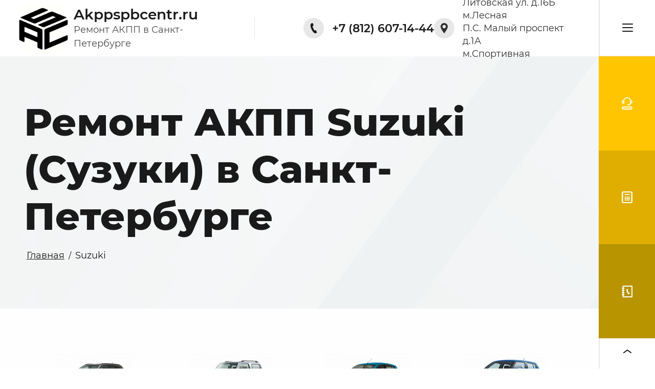

--- FILE ---
content_type: text/html; charset=utf-8
request_url: https://akppspbcentr.ru/suzuki
body_size: 40781
content:
<!DOCTYPE html>
<html lang='ru'>
<head>
<link rel="preload" href="/g/fonts/montserrat/montserrat-t.woff2" as="font" crossorigin>
<link rel="preload" href="/g/fonts/montserrat/montserrat-t-i.woff2" as="font" crossorigin>
<link rel="preload" href="/g/fonts/montserrat/montserrat-e-l.woff2" as="font" crossorigin>
<link rel="preload" href="/g/fonts/montserrat/montserrat-e-l-i.woff2" as="font" crossorigin>
<link rel="preload" href="/g/fonts/montserrat/montserrat-l.woff2" as="font" crossorigin>
<link rel="preload" href="/g/fonts/montserrat/montserrat-l-i.woff2" as="font" crossorigin>
<link rel="preload" href="/g/fonts/montserrat/montserrat-r.woff2" as="font" crossorigin>
<link rel="preload" href="/g/fonts/montserrat/montserrat-r-i.woff2" as="font" crossorigin>
<link rel="preload" href="/g/fonts/montserrat/montserrat-m.woff2" as="font" crossorigin>
<link rel="preload" href="/g/fonts/montserrat/montserrat-m-i.woff2" as="font" crossorigin>
<link rel="preload" href="/g/fonts/montserrat/montserrat-s-b.woff2" as="font" crossorigin>
<link rel="preload" href="/g/fonts/montserrat/montserrat-s-b-i.woff2" as="font" crossorigin>
<link rel="preload" href="/g/fonts/montserrat/montserrat-b.woff2" as="font" crossorigin>
<link rel="preload" href="/g/fonts/montserrat/montserrat-b-i.woff2" as="font" crossorigin>
<link rel="preload" href="/g/fonts/montserrat/montserrat-e-b.woff2" as="font" crossorigin>
<link rel="preload" href="/g/fonts/montserrat/montserrat-e-b-i.woff2" as="font" crossorigin>
<link rel="preload" href="/g/fonts/montserrat/montserrat-bl.woff2" as="font" crossorigin>
<link rel="preload" href="/g/fonts/montserrat/montserrat-bl-i.woff2" as="font" crossorigin>

<link rel="stylesheet" href="/t/v1784/images/mosaic/designs/design-ivfut5j76-1611903223_styles.css" type="text/css"/>
<meta charset="utf-8">
<meta name="robots" content="all">
<title>Ремонт АКПП Suzuki (Сузуки) в Санкт-Петербурге</title>
<meta name="description" content="Ремонт АКПП Suzuki (Сузуки) в Санкт-Петербурге">
<meta name="keywords" content="Ремонт АКПП Suzuki (Сузуки) в Санкт-Петербурге">
<meta name="viewport" content="width=device-width, initial-scale=1">
<meta name="format-detection" content="telephone=no">


<script>
 var mapKeys = {
     google: "",
     yandex: ""
 };
 var mosaicDesignId = 2621702;
 var mosaicDesignPrefix = 'ivfut5j76-1611903223';
 var mosaicTimeZone = 'Europe/Moscow';
</script>


<link rel="stylesheet" href="/g/s3/mosaic/css/ms_site_default.css">
<script src="/g/libs/jquery/1.10.2/jquery.min.js"></script>

 	<script src="/g/s3/mosaic/js/do/do.js?rnd=1768897061"></script>
	<link rel="stylesheet" href="/g/css/styles_articles_tpl.css">
	<link rel="stylesheet" href="/g/s3/mosaic/css/animate.css">
	<link rel="stylesheet" href="/t/v1784/images/mosaic/modules_patch.scss.css?rnd=1768897061">
	<script src="/g/s3/misc/form/1.2.0/s3.form.js"></script>

<meta name="yandex-verification" content="f5fd3384f7874c5d" />
<meta name="yandex-verification" content="f5fd3384f7874c5d" />
<link rel="stylesheet" href="/g/libs/lightgallery-proxy-to-hs/lightgallery.proxy.to.hs.min.css" media="all" async>
<script src="/g/libs/lightgallery-proxy-to-hs/lightgallery.proxy.to.hs.stub.min.js"></script>
<script src="/g/libs/lightgallery-proxy-to-hs/lightgallery.proxy.to.hs.js" async></script>

            <!-- 46b9544ffa2e5e73c3c971fe2ede35a5 -->
            <script src='/shared/s3/js/lang/ru.js'></script>
            <script src='/shared/s3/js/common.min.js'></script>
        <link rel='stylesheet' type='text/css' href='/shared/s3/css/calendar.css' /><link rel="icon" href="/favicon.ico" type="image/x-icon">

<!--s3_require-->

<link rel="stylesheet" href="/t/v1784/images/mosaic/symbols/symbol-inqo0padr_styles.css" type="text/css"/>
<link rel="stylesheet" href="/t/v1784/images/mosaic/symbols/symbol-i9s445pk8_styles.css" type="text/css"/>
<link rel="stylesheet" href="/t/v1784/images/mosaic/symbols/symbol-iw7fss2vu_styles.css" type="text/css"/>
<link rel="stylesheet" href="/t/v1784/images/mosaic/symbols/symbol-i4ucpro1h_styles.css" type="text/css"/>
<link rel="stylesheet" href="/t/v1784/images/mosaic/symbols/symbol-ixmcg4xeu_styles.css" type="text/css"/>
<link rel="stylesheet" href="/t/v1784/images/mosaic/symbols/symbol-i0ropt2a7_styles.css" type="text/css"/>
<script type="text/javascript" src="/shared/s3/plupload/plupload.all.pack.js"></script>
<link rel="stylesheet" href="/t/v1784/images/mosaic/symbols/symbol-iyd5hdnim_styles.css" type="text/css"/>
<link rel="stylesheet" href="/t/v1784/images/mosaic/symbols/symbol-i747x734r_styles.css" type="text/css"/>
<link rel="stylesheet" href="/t/v1784/images/mosaic/symbols/symbol-iyutz9cc5_styles.css" type="text/css"/>
<link rel="stylesheet" href="/t/v1784/images/mosaic/symbols/symbol-inwhwu331_styles.css" type="text/css"/>
<!--/s3_require-->

<link rel='stylesheet' type='text/css' href='/t/images/__csspatch/1/patch.css'/>




			<link id="mosaic-theme-css" rel="stylesheet" href="/t/v1784/images/mosaic/themes/ivfut5j76-1611903223_theme-i5nxpdw05.css">
	</head>
<body>
<div class='mosaic-wrap'>
<div class='root root--u-ivfut5j76' id='ivfut5j76_0'>
<div class='div div--u-io0ksc91v' id='io0ksc91v_0'>
<div class='div div--u-ikicu46ny' id='ikicu46ny_0'>
<div class='rich-text rich-text--u-im4rgcaag' id='im4rgcaag_0'>
<div class='text-block-wrap-div' ></div>
</div>

<div class='container container--u-inqo0padr' id='inqo0padr_0'>
<div class='div div--u-icv0eglbq' id='icv0eglbq_0'>
<a href='/' class='link-universal link-universal--u-icchsghuh' id='icchsghuh_0' data-do-link_universal='{"screen":{"type":"link","popup":"none","eventName":"none","eventElement":"self","eventAction":"","selectedTag":"","linkType":"link","blank":false}}'>
<div class='div div--u-ihdrlhrws' id='ihdrlhrws_0'>
<div class='imageFit imageFit--u-icwbay91u' id='icwbay91u_0' data-do-image='{"screen":{"objectFit":"contain"}}'>
<img data-lazy-src='/thumb/2/AKrQKsHIv-zBAoD17i6UBw/640r480/d/2_kopiya.png' data-origin-src='/thumb/2/-Phrfa_vVe_EzUSHajdMcg/r/d/2_kopiya.png' data-size='969x915' src='/g/s3/mosaic/images/spacer.gif' alt='2 копия' title='' class='imageFit__img imageFit__img--u-igz6g13q5' id='igz6g13q5_0' >
<div class='imageFit__overlay imageFit__overlay--u-i5gmct75a' id='i5gmct75a_0'></div>
<div class='imageFit__zoom imageFit__zoom--u-i5yna1nac' id='i5yna1nac_0'>
<span class='svg_image svg_image--u-ip360xn4l' id='ip360xn4l_0' data-do-svg_image='{"screen":{"stretch":true}}'>

</span>
</div>
</div>
</div>
<div class='div div--u-ikpou7sak' id='ikpou7sak_0'>
<div class='heading heading--u-idlplk0l9' id='idlplk0l9_0'>
<span class='text-block-wrap-div' >Akppspbcentr.ru </span>
</div>
<div class='text text--u-i7fprgbi3' id='i7fprgbi3_0'>
<span class='text-block-wrap-div' >Ремонт АКПП в Санкт-Петербурге </span>
</div>
</div>
</a>
<div class='div div--u-i8xjk8yw5' id='i8xjk8yw5_0'>
<div class='div div--u-ib6s54j61' id='ib6s54j61_0'>
<span class='svg_image svg_image--u-ievkyexrh' id='ievkyexrh_0' data-do-svg_image='{"screen":{"stretch":true}}'>
<svg xmlns="http://www.w3.org/2000/svg" preserveAspectRatio="xMidYMid" width="25" height="40" viewBox="0 0 25 40" data-prefix="i34izsd9l"><path d="M24.754 35.405l-2.749-5.92a2.523 2.523 0 0 0-2.279-1.46 2.5 2.5 0 0 0-.713.104l-3.269.865c-.47-.407-1.974-2.035-4.657-7.811-2.698-5.81-2.964-7.993-2.969-8.603l2.761-1.967a2.55 2.55 0 0 0 .888-3.176L9.018 1.516A2.624 2.624 0 0 0 6.647 0c-.502 0-.992.146-1.416.422L3.587 1.491C2.128 2.397 1.099 3.775.529 5.585c-.5 1.591-.647 3.527-.434 5.754.357 3.745 1.763 8.414 3.96 13.145 1.902 4.095 4.207 7.803 6.492 10.443C13.46 38.293 16.328 40 19.071 40c.755 0 1.503-.133 2.224-.395l1.863-.578a2.635 2.635 0 0 0 1.596-3.622z" fill-rule="evenodd" class="path-i4pk9f9ww"/></svg>
</span>
</div>
<a target='_self' href='tel:+78126071444' class='link-universal link-universal--u-iw0inhhk6' id='iw0inhhk6_0' data-do-link_universal='{"screen":{"type":"link","popup":"none","eventName":"none","eventElement":"self","eventAction":"","selectedTag":"","linkType":"phone","blank":false}}'>
<div class='text text--u-iferfxcdu' id='iferfxcdu_0'>
<span class='text-block-wrap-div' >+7 (812) 607-14-44</span>
</div>
</a>
</div>
<div class='div div--u-ip6oui80c' id='ip6oui80c_0'>
<div class='list list--u-i7phsd5of' id='i7phsd5of_0'>
<div class='list__item list__item--u-ifvnb886y' id='ifvnb886y_0'>
<div class='text text--u-ihkt69za9' id='ihkt69za9_0'>
<span class='text-block-wrap-div' >Литовская ул. д.16Б<br>м.Лесная</span>
</div>
</div>
<div class='list__item list__item--u-ifvnb886y' id='ifvnb886y_1'>
<div class='text text--u-ihkt69za9' id='ihkt69za9_1'>
<span class='text-block-wrap-div' >П.С. Малый проспект д.1А<br>м.Спортивная</span>
</div>
</div>
</div>
<div class='div div--u-if0succs6' id='if0succs6_0'>
<span class='svg_image svg_image--u-ifyqotasm' id='ifyqotasm_0' data-do-svg_image='{"screen":{"stretch":true}}'>
<svg xmlns="http://www.w3.org/2000/svg" preserveAspectRatio="xMidYMid" width="28" height="40" viewBox="0 0 28 40" data-prefix="in182oa4r"><path d="M14 0C6.28 0 0 6.242 0 13.913c0 3.646 2.284 9.115 6.787 16.254a126.295 126.295 0 0 0 6.731 9.6A.614.614 0 0 0 14 40h.002a.613.613 0 0 0 .482-.235c.033-.044 3.404-4.371 6.729-9.664C25.717 22.933 28 17.487 28 13.913 28 6.242 21.72 0 14 0zm0 20.623c-3.723 0-6.751-3.01-6.751-6.71 0-3.699 3.028-6.709 6.751-6.709 3.723 0 6.751 3.01 6.751 6.709 0 3.7-3.028 6.71-6.751 6.71z" opacity=".9" fill-rule="evenodd" class="path-i166gk374"/></svg>
</span>
</div>
</div>
</div>
</div><div class='container container--u-inc766nk1' id='inc766nk1_0'>
<h1 class='page-title page-title--u-ib68jcwuw' id='ib68jcwuw_0'>
Ремонт АКПП Suzuki (Сузуки) в Санкт-Петербурге
</h1>
<div class='div div--u-iak6go8ay' id='iak6go8ay_0'>
<div data-url='/suzuki' class='mosaic-crumbs mosaic-crumbs--u-i5iqg485x' id='i5iqg485x_0' data-do-crumbs='{"screen":{"delimiter":"\/","mainPageText":""}}'>
<a href="/" class="mosaic-crumbs__item_link mosaic-crumbs__item_link--u-i33xhrvv3" ><span class="text-block-wrap-div">Главная</span></a><span class="mosaic-crumbs__delimiter mosaic-crumbs__delimiter--u-ionuiv0m6">/</span><span class="mosaic-crumbs__last mosaic-crumbs__last--u-ie3n003ws"><span class="text-block-wrap-div">Suzuki</span></span>
</div>
</div>
</div>
<div class='container container--u-ihqooo09e' id='ihqooo09e_0'>
<div class='div div--u-ij4f3600x' id='ij4f3600x_0'>
<div class='content content--u-iafdvjxpx' id='iafdvjxpx_0' data-do-content='{"screen":{"image":false,"gallery":false,"text":true,"headers":true}}'>
<div id="layer33">
<table border="0" class="table0" style="width: 100%;">
	<tbody>
		<tr>
			<td style="width: 25%; text-align: center;"><a href="Suzuki-grand-vitara"><img alt="grand vitara" src="/thumb/2/lc7cQBqqvOjZVEW1Z40ETg/r/d/grand_vitara.png" style="border-width: 0;" title="" /></a></td>
			<td style="width: 25%; text-align: center;"><a href="suzuki-jimny"><img alt="jimny" src="/thumb/2/Lu51YMjyzf3MA5XJNlVQWg/r/d/jimny.png" style="border-width: 0;" title="" /></a></td>
			<td style="width: 25%; text-align: center;"><a href="suzuki-splash"><img alt="splash" src="/thumb/2/QFGvZaU3Zk3xsX2WN78GJw/r/d/splash.png" style="border-width: 0;" title="" /></a></td>
			<td style="width: 25%; text-align: center;"><a href="suzuki-swift"><img alt="swift" src="/thumb/2/f39fs5T7_-tjoMk_3z2BdQ/r/d/swift.png" style="border-width: 0;" title="" /></a></td>
		</tr>
		<tr>
			<td style="text-align: center;"><a href="Suzuki-grand-vitara">SUZUKI GRAND VITARA</a></td>
			<td style="text-align: center;"><a href="suzuki-jimny">SUZUKI JIMNY</a></td>
			<td style="text-align: center;"><a href="suzuki-splash">SUZUKI &nbsp;SPLASH</a></td>
			<td style="text-align: center;"><a href="suzuki-swift">SUZUKI &nbsp;SWIFT</a></td>
		</tr>
		<tr>
			<td style="text-align: center;"><a href="suzuki-sx4"><img alt="sx4" src="/thumb/2/xsN3_MtCW4A1-lddoh7AAA/r/d/sx4.png" style="border-width: 0;" title="" /></a></td>
			<td style="text-align: center;"><a href="suzuki-vitara"><img alt="vitara" src="/thumb/2/lN_GTy-U-YhqOnjEpMboHQ/r/d/vitara.png" style="border-width: 0;" title="" /></a></td>
			<td style="text-align: center;"><a href="suzuki-kizashi"><img alt="kizashi_landing_page" height="127" src="/thumb/2/IMuL3MwZVDiZicDN6sIYvQ/180r160/d/kizashi_landing_page.png" style="border-width: 0;" width="180" /></a></td>
			<td style="text-align: center;"><a href="/baleno"><img alt="baleno" height="77" src="/thumb/2/Thvu23a5xQE95ijFCmkTbQ/180r160/d/baleno.png" style="border-width: 0" width="180" /></a></td>
		</tr>
		<tr>
			<td style="text-align: center;"><a href="suzuki-sx4">SUZUKI &nbsp;SX4&nbsp;</a></td>
			<td style="text-align: center;"><a href="suzuki-vitara">SUZUKI VITARA</a></td>
			<td style="text-align: center;"><a href="suzuki-kizashi">SUZUKI KIZASHI</a></td>
			<td style="text-align: center;"><a href="/baleno">SUZUKI BALENO</a></td>
		</tr>
		<tr>
			<td style="text-align: center;"><a href="/ertiga"><img alt="suzuki-ertiga" height="77" src="/thumb/2/p1Iiyohfa2ehdcwE25z_bA/180r160/d/suzuki-ertiga.png" style="border-width: 0" width="180" /></a></td>
			<td style="text-align: center;">&nbsp;</td>
			<td style="text-align: center;">&nbsp;</td>
			<td style="text-align: center;">&nbsp;</td>
		</tr>
		<tr>
			<td style="text-align: center;"><a href="/ertiga">SUZUKI ERTIGA</a></td>
			<td style="text-align: center;">&nbsp;</td>
			<td style="text-align: center;">&nbsp;</td>
			<td style="text-align: center;">&nbsp;</td>
		</tr>
	</tbody>
</table>

<h2 style="text-align: center;"><span style="font-size:18pt;"><span style="background-color:#f1c40f;">Ремонт АКПП Suzuki</span></span></h2>

<p>&nbsp;Если вы являетесь счастливым обладателем автомобиля Suzuki, то наверняка знаете, что эти японские автомобили комплектуются надежными и современными автоматическими коробками передач. Владение автомобилем с АКПП Suzuki обеспечивает комфортную и плавную езду, но иногда даже самые надежные компоненты требуют обслуживания и ремонта.</p>

<p>&nbsp;Если на вашем автомобиле&nbsp;появились признаки неисправности коробки автомат, а именно пинки при смене передачи, запаздывание с включением той или иной скорости, пробуксовки и посторонние шумы из трансмиссии, необходимо как можно скорее обратиться к нам в компанию Akppspbcentr. У нас собрана команда профессионалов, которые смогут выполнить диагностику трансмиссии на вашем автомобиле, по результатам которой проводится ремонт АКПП.</p>

<p style="text-align: center;"><img alt="suzuki" src="/d/suzuki.gif" style="border-width:0" title="" /></p>

<p>&nbsp;В Akppspbcentr смогут выполнить полное восстановление коробки автомат на автомобилях Suzuki и при необходимости проведут сервисное обслуживание. Наши мастера смогут заменить трансмиссионное масло или же выполнят сервис системы охлаждения, что позволит предупредить перегрев автомата и связанные с этим неисправности.</p>

<h2><span style="font-size:18pt;"><span style="background-color:#f1c40f;">Диагностика АКПП Suzuki</span></span></h2>

<p>Для предотвращения серьезных поломок и стоимого ремонта АКПП Suzuki необходима регулярная диагностика. Профессиональные специалисты автосервиса AKPPSPBCENTR обладают опытом и знаниями для проведения всесторонней диагностики АКПП вашего автомобиля Suzuki. Это позволяет выявить и устранить мелкие неисправности до того, как они превратятся в серьезную проблему.</p>

<h2><span style="font-size:18pt;"><span style="background-color:#f1c40f;">Ремонт АКПП Сузуки&nbsp;и обслуживание</span></span></h2>

<p>В случае, если ремонт АКПП Suzuki всё же необходим, автосервис AKPPSPBCENTR готов предложить свои услуги. Опытные механики и специалисты проведут необходимые работы по восстановлению работы автоматической коробки передач. Благодаря использованию современного оборудования и оригинальных запчастей, вы можете быть уверены в качестве ремонта и надежности вашей АКПП Suzuki.<br />
Помимо ремонта, важным аспектом обслуживания АКПП Suzuki является регулярное техническое обслуживание. Периодические замены масла и фильтров, а также проверка уровня жидкости в коробке передач, помогут поддерживать работоспособность и продлевать срок службы АКПП.</p>

<h2><span style="font-size:18pt;"><span style="background-color:#f1c40f;">Стоимость ремонта АКПП Сузуки</span></span></h2>

<p>Стоимость ремонта АКПП Suzuki зависит от ряда факторов, таких как вид поломки, необходимые запчасти и объем работ. Однако, в автосервисе AKPPSPBCENTR всегда предлагается прозрачная система расчета стоимости, чтобы вы могли быть уверены в честности и справедливости цен.<br />
AKPPSPBCENTR - это автосервис, который специализируется на ремонте и обслуживании АКПП автомобилей Suzuki. Со своими специалистами и опытом работы, они готовы предоставить профессиональные услуги по диагностике, ремонту и обслуживанию АКПП Suzuki. Доверьтесь AKPPSPBCENTR, и ваш автомобиль Suzuki будет находиться в надежных руках.</p>

<p><a href="/tseny"><img alt="Прайс-Лист" class="mce-s3-button" src="/d/967569/d/buttons/679309.png" /></a></p>

<p><span style="color:#c0392b;">Кредо нашей работы - это профессионализм и честность. Диагностика и разбор коробки выполняется в присутствии автовладельца, при этом стоимость всей работы оговаривается заранее и в последующем не увеличивается.&nbsp;</span></p>

<h2><span style="font-size:18pt;"><span style="background-color:#f1c40f;">Почему стоит выбрать именно нас</span></span></h2>

<p>Начнем с того, что автоматическая коробка передач &ndash; сложный, многосоставной механизм, починить который самостоятельно практически невозможно, к негативному результату приведут и работы выполненные дилетантом. В нашем сервисе работают мастера экстра класса, имеющие богатый багаж знаний и большой практический опыт в ремонте АКПП.</p>

<h3><span style="font-size:18pt;"><span style="background-color:#f1c40f;">Обращение в нашу компанию имеет ряд неоспоримых преимуществ:</span></span></h3>

<p>&nbsp; &nbsp; &bull;&nbsp;&nbsp; &nbsp;Индивидуальный подход.<br />
&nbsp;&nbsp; &nbsp;&bull;&nbsp;&nbsp; &nbsp;Сбор информации. Помимо непосредственно технического осмотра, который проводится при помощи современного и высокотехнологичного оборудования, мастер обязательно запрашивает информацию у владельца. Крайне важно знать, при каких условиях начались сбои в работе, какой стиль вождения, соблюдались все нормы эксплуатации (своевременная замена масла, недопущения повышенных нагрузок, к примеру, при буксировке других машин и т.п.).<br />
&nbsp;&nbsp; &nbsp;&bull;&nbsp;&nbsp; &nbsp;Быстрый ремонт. Мы не затягиваем процесс и стараемся вернуть автомобиль в самые короткие сроки.<br />
&nbsp;&nbsp; &nbsp;&bull;&nbsp;&nbsp; &nbsp;В работе используются только оригинальные запчасти, что помогает гарантировать отличный результат.<br />
&nbsp;&nbsp; &nbsp;&bull;&nbsp;&nbsp; &nbsp;Предоставление гарантии. Срок составляет 1 год или 40&nbsp;000 км пробега с момента выполнения работ (т.е. все напрямую связано с тем, как часто вы эксплуатируете машину).<br />
Вы можете обратиться к нам при проблемах с гидроблоками, вариаторами, гидротрансформаторами. Также доступна замена масла.</p>

<p><img alt="Для сайта" src="/d/dlya_sajta.jpg" style="border-width:0" title="" /></p>

<p>&nbsp;</p>

<hr />
<table class="table2" id="table1" style="width: 100%;">
	<tbody>
		<tr>
			<th width="108"><strong>Модель</strong></th>
			<th width="72"><strong>Год</strong></th>
			<th width="70"><strong>Скорость</strong></th>
			<th width="72"><strong>Привод</strong></th>
			<th width="245"><strong>Двигатель</strong></th>
			<th><strong>Трансмиссия</strong></th>
		</tr>
		<tr>
			<td width="108">Aerio</td>
			<td width="72">2001-2007</td>
			<td width="70">4 Speed</td>
			<td width="72">FWD</td>
			<td width="245">L4, 1.6L, 1.8L</td>
			<td>AW60-41SN</td>
		</tr>
		<tr>
			<td width="108">Aerio</td>
			<td width="72">2002-2007</td>
			<td width="70">4 Speed</td>
			<td width="72">FWD/4WD</td>
			<td width="245">L4, 1.5L, 2.0L</td>
			<td>AW60-40LE</td>
		</tr>
		<tr>
			<td width="108">Aerio</td>
			<td width="72">2004-2007</td>
			<td width="70">4 Speed</td>
			<td width="72">FWD/4WD</td>
			<td width="245">L4, 2.3L</td>
			<td>AW50-42LE</td>
		</tr>
		<tr>
			<td width="108">Alto</td>
			<td width="72">1997-Up</td>
			<td width="70">3 Speed</td>
			<td width="72">FWD</td>
			<td width="245">1.1L</td>
			<td>A210</td>
		</tr>
		<tr>
			<td width="108">Alto</td>
			<td width="72">2000-2004</td>
			<td width="70">CVT</td>
			<td width="72">FWD</td>
			<td width="245">L3 0.7L</td>
			<td>PT-08</td>
		</tr>
		<tr>
			<td width="108">Alto</td>
			<td width="72">2004-2011</td>
			<td width="70">4 Speed</td>
			<td width="72">FWD/4WD</td>
			<td width="245">L3 .7L</td>
			<td>JF405E</td>
		</tr>
		<tr>
			<td width="108">Alto</td>
			<td width="72">2009-2011</td>
			<td width="70">4 Speed</td>
			<td width="72">FWD</td>
			<td width="245">L3 1.0L</td>
			<td>AW81-40LS</td>
		</tr>
		<tr>
			<td width="108">Alto</td>
			<td width="72">2009-2011</td>
			<td width="70">CVT</td>
			<td width="72">FWD/4WD</td>
			<td width="245">L3, 0.7L</td>
			<td>TBD</td>
		</tr>
		<tr>
			<td width="108">APV</td>
			<td width="72">2004-2011</td>
			<td width="70">4 Speed</td>
			<td width="72">FWD</td>
			<td width="245">L4, 1.5L, 1.6L</td>
			<td>AW60-40LE</td>
		</tr>
		<tr>
			<td width="108">Baleno</td>
			<td width="72">2000-2008</td>
			<td width="70">4 Speed</td>
			<td width="72">FWD</td>
			<td width="245">L4, 1.5L</td>
			<td>AW80-40LS</td>
		</tr>
		<tr>
			<td width="108">Caribian</td>
			<td width="72">2000-2006</td>
			<td width="70">4 Speed</td>
			<td width="72">FWD/4WD</td>
			<td width="245">L4, 1.3L</td>
			<td>A174</td>
		</tr>
		<tr>
			<td width="108">Carry Bus/Pickup</td>
			<td width="72">2000-2011</td>
			<td width="70">3 Speed</td>
			<td width="72">FWD/4WD</td>
			<td width="245">L4, 1.3L</td>
			<td>A172</td>
		</tr>
		<tr>
			<td width="108">Cervo</td>
			<td width="72">2006-2009</td>
			<td width="70">CVT</td>
			<td width="72">FWD/4WD</td>
			<td width="245">L3, 0.7L</td>
			<td>JF012E</td>
		</tr>
		<tr>
			<td width="108">Cervo</td>
			<td width="72">2006-2011</td>
			<td width="70">4 Speed</td>
			<td width="72">FWD/4WD</td>
			<td width="245">L3 .7L</td>
			<td>JF405E</td>
		</tr>
		<tr>
			<td width="108">Cervo</td>
			<td width="72">2010-2011</td>
			<td width="70">CVT</td>
			<td width="72">FWD/4WD</td>
			<td width="245">L3, 0.7L</td>
			<td>CVT0</td>
		</tr>
		<tr>
			<td width="108">Cultus</td>
			<td width="72">2000-2003</td>
			<td width="70">4 Speed</td>
			<td width="72">FWD</td>
			<td width="245">L4, 1.5L, 1.8L</td>
			<td>AW60-40LE</td>
		</tr>
		<tr>
			<td width="108">Cultus</td>
			<td width="72">2000-2003</td>
			<td width="70">4 Speed</td>
			<td width="72">FWD</td>
			<td width="245">L4, 1.3L</td>
			<td>JF405E</td>
		</tr>
		<tr>
			<td width="108">Cultus</td>
			<td width="72">2000-2003</td>
			<td width="70">CVT</td>
			<td width="72">FWD</td>
			<td width="245">L4, 1.3L, 1.6L</td>
			<td>CVT</td>
		</tr>
		<tr>
			<td width="108">E-RV</td>
			<td width="72">2001-2003</td>
			<td width="70">4 Speed</td>
			<td width="72">RWD</td>
			<td width="245">L4, 1.3L</td>
			<td>A174</td>
		</tr>
		<tr>
			<td width="108">Equator</td>
			<td width="72">2008-2010</td>
			<td width="70">5 Speed</td>
			<td width="72">RWD/4WD</td>
			<td width="245">L4, 2.5L V6, 4.0L</td>
			<td>RE5R05A</td>
		</tr>
		<tr>
			<td width="108">Equator</td>
			<td width="72">2008-2010</td>
			<td width="70">5 Speed</td>
			<td width="72">FWD/4WD</td>
			<td width="245">L4, 2.5L V6, 4.0L</td>
			<td>JR507E</td>
		</tr>
		<tr>
			<td width="108">Escudo</td>
			<td width="72">2000-2005</td>
			<td width="70">4 Speed</td>
			<td width="72">FWD/4WD</td>
			<td width="245">L4, 1.3L</td>
			<td>A174</td>
		</tr>
		<tr>
			<td width="108">Escudo</td>
			<td width="72">2004-2010</td>
			<td width="70">5 Speed</td>
			<td width="72">RWD/4WD</td>
			<td width="245">V6, 2.7L, 3.2L</td>
			<td>A750E</td>
		</tr>
		<tr>
			<td width="108">Escudo/Grand Escudo</td>
			<td width="72">2000-2007</td>
			<td width="70">4 Speed</td>
			<td width="72">FWD/4WD</td>
			<td width="245">V6, 2.5L, 2.7L (AW30-40LS)</td>
			<td>A340E</td>
		</tr>
		<tr>
			<td width="108">Escudo/Grand Escudo</td>
			<td width="72">2000-2011</td>
			<td width="70">4 Speed</td>
			<td width="72">FWD/4WD</td>
			<td width="245">L4, 1.6L, 2.0L, 2.4L (AW03-72LE)</td>
			<td>A44DE</td>
		</tr>
		<tr>
			<td width="108">Esteem</td>
			<td width="72">1995-2002</td>
			<td width="70">4 Speed</td>
			<td width="72">FWD</td>
			<td width="245">1.6, 1.8L</td>
			<td>AW60-40LE</td>
		</tr>
		<tr>
			<td width="108">Every</td>
			<td width="72">2000-2007</td>
			<td width="70">4 Speed</td>
			<td width="72">FWD/4WD</td>
			<td width="245">L3 0.7L L4, 1.3L</td>
			<td>A174</td>
		</tr>
		<tr>
			<td width="108">Every</td>
			<td width="72">2000-2011</td>
			<td width="70">3 Speed</td>
			<td width="72">FWD/4WD</td>
			<td width="245">L3 0.7L</td>
			<td>A172</td>
		</tr>
		<tr>
			<td width="108">Every</td>
			<td width="72">2004-2011</td>
			<td width="70">4 Speed</td>
			<td width="72">FWD/4WD</td>
			<td width="245">L3 0.7L</td>
			<td>TW-40E</td>
		</tr>
		<tr>
			<td width="108">Forenza</td>
			<td width="72">2004-2008</td>
			<td width="70">4 Speed</td>
			<td width="72">FWD</td>
			<td width="245">L4, 2.0L</td>
			<td>ZF4HP16</td>
		</tr>
		<tr>
			<td width="108">Grand Vitara</td>
			<td width="72">1999-2006</td>
			<td width="70">4 Speed</td>
			<td width="72">RWD</td>
			<td width="245">L4, 1.8L, 2.0L V6, 2.5L, 2.7L (AW03-72LE)</td>
			<td>A44DE</td>
		</tr>
		<tr>
			<td width="108">Grand Vitara</td>
			<td width="72">2000-2011</td>
			<td width="70">4 Speed</td>
			<td width="72">RWD</td>
			<td width="245">V6, 2.5L (AW30-40LS)</td>
			<td>A340E</td>
		</tr>
		<tr>
			<td width="108">Grand Vitara</td>
			<td width="72">2000-2011</td>
			<td width="70">4 Speed</td>
			<td width="72">4WD</td>
			<td width="245">V6, 2.5L (AW30-40LS)</td>
			<td>A340F</td>
		</tr>
		<tr>
			<td width="108">Grand Vitara</td>
			<td width="72">2005-2011</td>
			<td width="70">5 Speed</td>
			<td width="72">RWD</td>
			<td width="245">V6, 2.7L</td>
			<td>A750E</td>
		</tr>
		<tr>
			<td width="108">Grand Vitara</td>
			<td width="72">2006-2011</td>
			<td width="70">5 Speed</td>
			<td width="72">RWD</td>
			<td width="245">V6, 2.7L</td>
			<td>A750E</td>
		</tr>
		<tr>
			<td width="108">Ignis</td>
			<td width="72">2004-2007</td>
			<td width="70">4 Speed</td>
			<td width="72">FWD</td>
			<td width="245">L4, 1.5L</td>
			<td>JF404E</td>
		</tr>
		<tr>
			<td width="108">Jimny</td>
			<td width="72">2000-2004</td>
			<td width="70">4 Speed</td>
			<td width="72">FWD/4WD</td>
			<td width="245">L3 0.7L L4, 1.3L</td>
			<td>A174</td>
		</tr>
		<tr>
			<td width="108">Jimny</td>
			<td width="72">2004-2011</td>
			<td width="70">4 Speed</td>
			<td width="72">FWD/4WD</td>
			<td width="245">L3 0.7L L4, 1.3L</td>
			<td>TW-40E</td>
		</tr>
		<tr>
			<td width="108">Kei</td>
			<td width="72">2000</td>
			<td width="70">3 Speed</td>
			<td width="72">FWD/4WD</td>
			<td width="245">L3 0.7L</td>
			<td>JF301H</td>
		</tr>
		<tr>
			<td width="108">Kei</td>
			<td width="72">2000-2009</td>
			<td width="70">4 Speed</td>
			<td width="72">FWD</td>
			<td width="245">L3 .7L</td>
			<td>JF405E</td>
		</tr>
		<tr>
			<td width="108">Kizashi D-Car</td>
			<td width="72">2011</td>
			<td width="70">CVT</td>
			<td width="72">FWD</td>
			<td width="245">L4, 2.4L</td>
			<td>AHS-F</td>
		</tr>
		<tr>
			<td width="108">Kizashi D-Car</td>
			<td width="72">2007-2011</td>
			<td width="70">CVT</td>
			<td width="72">FWD/4WD</td>
			<td width="245">L4, 2.4L</td>
			<td>JF011E</td>
		</tr>
		<tr>
			<td width="108">Landy</td>
			<td width="72">2007-2010</td>
			<td width="70">CVT</td>
			<td width="72">FWD</td>
			<td width="245">&nbsp;</td>
			<td>JF011E</td>
		</tr>
		<tr>
			<td width="108">Landy</td>
			<td width="72">2007-2011</td>
			<td width="70">4 Speed</td>
			<td width="72">FWD/4WD</td>
			<td width="245">L4, 1.4L</td>
			<td>A174</td>
		</tr>
		<tr>
			<td width="108">Lapin</td>
			<td width="72">2002-2011</td>
			<td width="70">4 Speed</td>
			<td width="72">FWD/4WD</td>
			<td width="245">L3 .7L</td>
			<td>JF405E</td>
		</tr>
		<tr>
			<td width="108">Lapin</td>
			<td width="72">2008-2010</td>
			<td width="70">CVT</td>
			<td width="72">FWD/4WD</td>
			<td width="245">L3, 0.7L</td>
			<td>JF012E</td>
		</tr>
		<tr>
			<td width="108">Lapin</td>
			<td width="72">2010-2011</td>
			<td width="70">CVT</td>
			<td width="72">FWD/4WD</td>
			<td width="245">L3, 0.7L</td>
			<td>CVT0</td>
		</tr>
		<tr>
			<td width="108">Liana</td>
			<td width="72">2005-2011</td>
			<td width="70">4 Speed</td>
			<td width="72">FWD</td>
			<td width="245">L4, 1.6L, 1.8L</td>
			<td>AW60-41SN</td>
		</tr>
		<tr>
			<td width="108">Mr Wagon</td>
			<td width="72">2000-2011</td>
			<td width="70">4 Speed</td>
			<td width="72">FWD/4WD</td>
			<td width="245">L3 .7L</td>
			<td>JF405E</td>
		</tr>
		<tr>
			<td width="108">Mr Wagon</td>
			<td width="72">2010-2011</td>
			<td width="70">CVT</td>
			<td width="72">FWD/4WD</td>
			<td width="245">L3, 0.7L</td>
			<td>CVT0</td>
		</tr>
		<tr>
			<td width="108">Palette</td>
			<td width="72">2008-2011</td>
			<td width="70">4 Speed</td>
			<td width="72">FWD/4WD</td>
			<td width="245">L3 .7L</td>
			<td>JF405E</td>
		</tr>
		<tr>
			<td width="108">Palette</td>
			<td width="72">2009-2011</td>
			<td width="70">CVT</td>
			<td width="72">FWD/4WD</td>
			<td width="245">L3, 0.7L</td>
			<td>CVT0</td>
		</tr>
		<tr>
			<td width="108">Reno</td>
			<td width="72">2004-2008</td>
			<td width="70">4 Speed</td>
			<td width="72">FWD</td>
			<td width="245">L4, 2.0L</td>
			<td>ZF4HP16</td>
		</tr>
		<tr>
			<td width="108">Sidekick 2 Door</td>
			<td width="72">1989-1998</td>
			<td width="70">3 Speed</td>
			<td width="72">RWD</td>
			<td width="245">1.6L (TH180C)</td>
			<td>3L30</td>
		</tr>
		<tr>
			<td width="108">Sidekick 2 Door</td>
			<td width="72">1989-1998</td>
			<td width="70">3 Speed</td>
			<td width="72">FWD/4WD</td>
			<td width="245">L4, 1.6L</td>
			<td>3L30</td>
		</tr>
		<tr>
			<td width="108">Sidekick 4 Door</td>
			<td width="72">1992-1998</td>
			<td width="70">4 Speed</td>
			<td width="72">RWD</td>
			<td width="245">1.6L</td>
			<td>A44DE</td>
		</tr>
		<tr>
			<td width="108">Sidekick 4 Door</td>
			<td width="72">1992-1998</td>
			<td width="70">4 Speed</td>
			<td width="72">FWD/4WD</td>
			<td width="245">L4, 1.6L (AW03-72LE)</td>
			<td>A44DE</td>
		</tr>
		<tr>
			<td width="108">Sidekick Sport</td>
			<td width="72">1996-1998</td>
			<td width="70">4 Speed</td>
			<td width="72">RWD</td>
			<td width="245">&nbsp;</td>
			<td>A44DE</td>
		</tr>
		<tr>
			<td width="108">Sidekick Sport</td>
			<td width="72">1996-1998</td>
			<td width="70">4 Speed</td>
			<td width="72">RWD</td>
			<td width="245">&nbsp;</td>
			<td>A44DE</td>
		</tr>
		<tr>
			<td width="108">Solio</td>
			<td width="72">2002-2009</td>
			<td width="70">4 Speed</td>
			<td width="72">FWD/4WD</td>
			<td width="245">L4, 1.3L</td>
			<td>AW81-40LS</td>
		</tr>
		<tr>
			<td width="108">Splash</td>
			<td width="72">2008-2011</td>
			<td width="70">4 Speed</td>
			<td width="72">FWD</td>
			<td width="245">L4, 1.2L</td>
			<td>AW80-40LS</td>
		</tr>
		<tr>
			<td width="108">Splash</td>
			<td width="72">2008-2011</td>
			<td width="70">CVT</td>
			<td width="72">FWD</td>
			<td width="245">L4, 1.2L</td>
			<td>XA-10LN</td>
		</tr>
		<tr>
			<td width="108">Swift</td>
			<td width="72">1989-2001</td>
			<td width="70">3 Speed</td>
			<td width="72">FWD</td>
			<td width="245">L4, 1.3L</td>
			<td>MX17</td>
		</tr>
		<tr>
			<td width="108">Swift</td>
			<td width="72">2000-2002</td>
			<td width="70">3 Speed</td>
			<td width="72">FWD</td>
			<td width="245">L3 0.9L L4, 1.3L</td>
			<td>JF301H</td>
		</tr>
		<tr>
			<td width="108">Swift</td>
			<td width="72">2005-2011</td>
			<td width="70">4 Speed</td>
			<td width="72">FWD</td>
			<td width="245">L4, 1.3L, 1.5L</td>
			<td>AW60-40LE</td>
		</tr>
		<tr>
			<td width="108">Swift</td>
			<td width="72">2005-2011</td>
			<td width="70">4 Speed</td>
			<td width="72">FWD</td>
			<td width="245">L4, 1.2L, 1.3L, 1.4L, 1.5L, 1.6L</td>
			<td>AW80-40LS</td>
		</tr>
		<tr>
			<td width="108">Swift</td>
			<td width="72">2007-2011</td>
			<td width="70">CVT</td>
			<td width="72">FWD</td>
			<td width="245">L4, 1.2L</td>
			<td>XA-10LN</td>
		</tr>
		<tr>
			<td width="108">Swift GTI</td>
			<td width="72">1989-2001</td>
			<td width="70">3 Speed</td>
			<td width="72">FWD</td>
			<td width="245">1.3L</td>
			<td>A210</td>
		</tr>
		<tr>
			<td width="108">SX4</td>
			<td width="72">2006-2011</td>
			<td width="70">4 Speed</td>
			<td width="72">FWD</td>
			<td width="245">L4, 2.0L</td>
			<td>AW50-40LE</td>
		</tr>
		<tr>
			<td width="108">SX4</td>
			<td width="72">2006-2011</td>
			<td width="70">4 Speed</td>
			<td width="72">FWD</td>
			<td width="245">L4, 1.5L, 1.6L, 1.8L</td>
			<td>AW60-40LE</td>
		</tr>
		<tr>
			<td width="108">SX4</td>
			<td width="72">2006-2011</td>
			<td width="70">4 Speed</td>
			<td width="72">FWD</td>
			<td width="245">L4, 1.5L, 1.6L</td>
			<td>AW80-40LS</td>
		</tr>
		<tr>
			<td width="108">Various</td>
			<td width="72">&nbsp;</td>
			<td width="70">4 Speed</td>
			<td width="72">FWD</td>
			<td width="245">&nbsp;</td>
			<td>SUZUKI-4AT</td>
		</tr>
		<tr>
			<td width="108">Verona</td>
			<td width="72">2004-2006</td>
			<td width="70">4 Speed</td>
			<td width="72">FWD</td>
			<td width="245">L6, 2.5L</td>
			<td>ZF4HP16</td>
		</tr>
		<tr>
			<td width="108">Vitara</td>
			<td width="72">1999-2004</td>
			<td width="70">4 Speed</td>
			<td width="72">FWD/4WD</td>
			<td width="245">L4, 1.6L, 2.0L (AW03-72LE)</td>
			<td>A44DE</td>
		</tr>
		<tr>
			<td width="108">Vitara</td>
			<td width="72">2000-2004</td>
			<td width="70">4 Speed</td>
			<td width="72">FWD/4WD</td>
			<td width="245">L4, 1.6L, 2.0L</td>
			<td>4L60E</td>
		</tr>
		<tr>
			<td width="108">Vitara</td>
			<td width="72">2000-2005</td>
			<td width="70">4 Speed</td>
			<td width="72">RWD</td>
			<td width="245">L4, 1.6L</td>
			<td>RC4AEL</td>
		</tr>
		<tr>
			<td width="108">Wagon R</td>
			<td width="72">1999-Up</td>
			<td width="70">4 Speed</td>
			<td width="72">FWD</td>
			<td width="245">&nbsp;</td>
			<td>SR410</td>
		</tr>
		<tr>
			<td width="108">Wagon R</td>
			<td width="72">2000-2004</td>
			<td width="70">4 Speed</td>
			<td width="72">FWD</td>
			<td width="245">L4, 1.3L</td>
			<td>JF404E</td>
		</tr>
		<tr>
			<td width="108">Wagon R</td>
			<td width="72">2000-2011</td>
			<td width="70">4 Speed</td>
			<td width="72">FWD/4WD</td>
			<td width="245">L4, 1.0L, 1.3L</td>
			<td>AW81-40LS</td>
		</tr>
		<tr>
			<td width="108">Wagon R</td>
			<td width="72">2000-2011</td>
			<td width="70">4 Speed</td>
			<td width="72">FWD/4WD</td>
			<td width="245">L3 .7L</td>
			<td>JF405E</td>
		</tr>
		<tr>
			<td width="108">Wagon R</td>
			<td width="72">2006-2010</td>
			<td width="70">CVT</td>
			<td width="72">FWD</td>
			<td width="245">L3, 0.7L</td>
			<td>JF012E</td>
		</tr>
		<tr>
			<td width="108">Wagon R</td>
			<td width="72">2010-2011</td>
			<td width="70">CVT</td>
			<td width="72">FWD/4WD</td>
			<td width="245">L3, 0.7L</td>
			<td>CVT0</td>
		</tr>
		<tr>
			<td width="108">X-90</td>
			<td width="72">1995-1998</td>
			<td width="70">4 Speed</td>
			<td width="72">FWD/4WD</td>
			<td width="245">L4, 1.6L, 2.4L (AW03-72LE)</td>
			<td>A44DE</td>
		</tr>
		<tr>
			<td width="108">XL-7</td>
			<td width="72">2009</td>
			<td width="70">6 Speed</td>
			<td width="72">FWD</td>
			<td width="245">&nbsp;</td>
			<td>6T70</td>
		</tr>
		<tr>
			<td width="108">XL-7</td>
			<td width="72">2001-2003</td>
			<td width="70">4 Speed</td>
			<td width="72">FWD/4WD</td>
			<td width="245">L4, 1.6L, V6, 2.4L, 2.7L (AW03-72LE)</td>
			<td>A44DE</td>
		</tr>
		<tr>
			<td width="108">XL-7</td>
			<td width="72">2004-2008</td>
			<td width="70">5 Speed</td>
			<td width="72">FWD/4WD</td>
			<td width="245">V6, 2.7L, 3.6L</td>
			<td>AW55-50SN</td>
		</tr>
	</tbody>
</table>
</div>

<p>&nbsp;</p>
<div class="product-wrap clearfix"></div>



</div>
</div>
</div>
<div class='container container--u-isjht0obj' id='isjht0obj_0'>
<div class='heading heading--u-i1ypmjzrh' id='i1ypmjzrh_0'>
<span class='text-block-wrap-div' >Этапы работ</span>
</div>
<div class='text text--u-io30ufqwj' id='io30ufqwj_0'>
<span class='text-block-wrap-div' >Устраним любую проблему с АКПП за 4 простых шага:</span>
</div>
<div class='div div--u-i84qd7ww8' id='i84qd7ww8_0'>
<div role='button' class='link-universal link-universal--u-idngnkpdo' id='idngnkpdo_0' data-do-link_universal='{"screen":{"type":"button","popup":"inwhwu331_0","eventName":"none","eventElement":"self","eventAction":"","selectedTag":"","linkType":"link","blank":false}}'>
<div class='heading heading--u-i3lcdrnj9' id='i3lcdrnj9_0'>
<span class='text-block-wrap-div' >01</span>
</div>
<div class='blocklist__item_title blocklist__item_title--u-ilg2ig9wp' id='ilg2ig9wp_0'>
<span class='text-block-wrap-div' >Диагностика</span>
</div>
<div class='blocklist__item_text blocklist__item_text--u-iroiswdqy' id='iroiswdqy_0'>
<span class='text-block-wrap-div' >Ремонт трансмиссии следует начинать с её диагностики. Диагностика АКПП проводится с помощью специального диагностического оборудования и&nbsp; тест-драйва. После этого мастер определит неисправность Вашего автомобиля.</span>
</div>
</div>
<div class='list list--u-izd9n3ko9' id='izd9n3ko9_0'>
<div class='list__item list__item--u-im94xe9qf' id='im94xe9qf_0'>
<div class='heading heading--u-iy7xxp4ux' id='iy7xxp4ux_0'>
<span class='text-block-wrap-div' >02</span>
</div>
<div class='blocklist__item_title blocklist__item_title--u-i8jjvtl0f' id='i8jjvtl0f_0'>
<span class='text-block-wrap-div' >Расчёт </span>
</div>
<div class='blocklist__item_text blocklist__item_text--u-i66bhcji9' id='i66bhcji9_0'>
<span class='text-block-wrap-div' >Проводим дефектовку АКПП , составляем список запчастей необходимых для ремонта.&nbsp; Расчитываем стоимость и сроки ремонта.</span>
</div>
</div>
<div class='list__item list__item--u-im94xe9qf' id='im94xe9qf_1'>
<div class='heading heading--u-iy7xxp4ux' id='iy7xxp4ux_1'>
<span class='text-block-wrap-div' >03</span>
</div>
<div class='blocklist__item_title blocklist__item_title--u-i8jjvtl0f' id='i8jjvtl0f_1'>
<span class='text-block-wrap-div' >Ремонт </span>
</div>
<div class='blocklist__item_text blocklist__item_text--u-i66bhcji9' id='i66bhcji9_1'>
<span class='text-block-wrap-div' >Наши специалисты осуществят ремонт Вашего автомобиля с использованием только профессионального инструмента, на основе технологических карт и требований завода изготовителя </span>
</div>
</div>
<div class='list__item list__item--u-im94xe9qf' id='im94xe9qf_2'>
<div class='heading heading--u-iy7xxp4ux' id='iy7xxp4ux_2'>
<span class='text-block-wrap-div' >04</span>
</div>
<div class='blocklist__item_title blocklist__item_title--u-i8jjvtl0f' id='i8jjvtl0f_2'>
<span class='text-block-wrap-div' >Результат</span>
</div>
<div class='blocklist__item_text blocklist__item_text--u-i66bhcji9' id='i66bhcji9_2'>
<span class='text-block-wrap-div' >Ваша автоматическая коробка переключения передач снова в идеальном состоянии . На запчасти и работы предоставляется гарантия 1 год.</span>
</div>
</div>
</div>
</div>
</div>
<div class='container container--u-ig8cw1eem' id='ig8cw1eem_0'>
<div class='div div--u-i8t6ir5y2' id='i8t6ir5y2_0'>
<div class='list list--u-irhly1vbc' id='irhly1vbc_0'>
<div class='list__item list__item--u-io6jrruuu' id='io6jrruuu_0'>
<div class='div div--u-ikunm93ky' id='ikunm93ky_0'>
<div class='imageFit imageFit--u-isk9inpb2' id='isk9inpb2_0' data-do-image='{"screen":{"objectFit":"contain"}}'>
<img data-lazy-src='/thumb/2/0zd3nlmBrvR7ByL4uD8JGw/640r480/d/01.png' data-origin-src='/thumb/2/03_d9f_USsPxD9RT4TA9tg/r/d/01.png' data-size='100x97' src='/g/s3/mosaic/images/spacer.gif' alt='01' title='' class='imageFit__img imageFit__img--u-ikudyu95b' id='ikudyu95b_0' >
<div class='imageFit__overlay imageFit__overlay--u-ivoo03nzl' id='ivoo03nzl_0'></div>
<div class='imageFit__zoom imageFit__zoom--u-iw6tqlp40' id='iw6tqlp40_0'>
<span class='svg_image svg_image--u-iq2lz52ta' id='iq2lz52ta_0' data-do-svg_image='{"screen":{"stretch":true}}'>
</span>
</div>
</div>
<div class='div div--u-iqo2df6fk' id='iqo2df6fk_0'></div>
</div>
<div class='blocklist__item_title blocklist__item_title--u-iz6yupuh1' id='iz6yupuh1_0'>
<span class='text-block-wrap-div' >Предоставляем гарантию</span>
</div>
<div class='blocklist__item_text blocklist__item_text--u-i4ta6yadq' id='i4ta6yadq_0'>
<span class='text-block-wrap-div' >На все выполненные работы и запчасти предоставляем гарантию 1 год или 40 000 километров пробега. Предоставляется также возможность бесплатно заменить масло и выполнить диагностику коробки через 1000 километров пробега после ремонта у нас. А также произвести бесплатное ТО АКПП каждые 10 000 километров.</span>
</div>
</div>
<div class='list__item list__item--u-io6jrruuu' id='io6jrruuu_1'>
<div class='div div--u-ikunm93ky' id='ikunm93ky_1'>
<div class='imageFit imageFit--u-isk9inpb2' id='isk9inpb2_1' data-do-image='{"screen":{"objectFit":"contain"}}'>
<img data-lazy-src='/thumb/2/ZkgDO5s4YQg7ZWI7Ckw2TQ/640r480/d/02.png' data-origin-src='/thumb/2/WzSZigJXHsI7QWNFHrMYKg/r/d/02.png' data-size='89x100' src='/g/s3/mosaic/images/spacer.gif' alt='02' title='' class='imageFit__img imageFit__img--u-ikudyu95b' id='ikudyu95b_1' >
<div class='imageFit__overlay imageFit__overlay--u-ivoo03nzl' id='ivoo03nzl_1'></div>
<div class='imageFit__zoom imageFit__zoom--u-iw6tqlp40' id='iw6tqlp40_1'>
<span class='svg_image svg_image--u-iq2lz52ta' id='iq2lz52ta_1' data-do-svg_image='{"screen":{"stretch":true}}'>
</span>
</div>
</div>
<div class='div div--u-iqo2df6fk' id='iqo2df6fk_1'></div>
</div>
<div class='blocklist__item_title blocklist__item_title--u-iz6yupuh1' id='iz6yupuh1_1'>
<span class='text-block-wrap-div' >Наглядно продемонстируем неисправности</span>
</div>
<div class='blocklist__item_text blocklist__item_text--u-i4ta6yadq' id='i4ta6yadq_1'>
<span class='text-block-wrap-div' >Клиент может присутствовать при дефектовке автомата, наш мастер наглядно продемонстрирует имеющиеся неисправности у коробки, а также все изношенные и заменяемые детали.</span>
</div>
</div>
<div class='list__item list__item--u-io6jrruuu' id='io6jrruuu_2'>
<div class='div div--u-ikunm93ky' id='ikunm93ky_2'>
<div class='imageFit imageFit--u-isk9inpb2' id='isk9inpb2_2' data-do-image='{"screen":{"objectFit":"contain"}}'>
<img data-lazy-src='/thumb/2/KF6Ouk1CZX_gx_r9S5eYgA/640r480/d/03.png' data-origin-src='/thumb/2/kW9YZUvH7PbegQrVMUKKOg/r/d/03.png' data-size='85x100' src='/g/s3/mosaic/images/spacer.gif' alt='03' title='' class='imageFit__img imageFit__img--u-ikudyu95b' id='ikudyu95b_2' >
<div class='imageFit__overlay imageFit__overlay--u-ivoo03nzl' id='ivoo03nzl_2'></div>
<div class='imageFit__zoom imageFit__zoom--u-iw6tqlp40' id='iw6tqlp40_2'>
<span class='svg_image svg_image--u-iq2lz52ta' id='iq2lz52ta_2' data-do-svg_image='{"screen":{"stretch":true}}'>
</span>
</div>
</div>
<div class='div div--u-iqo2df6fk' id='iqo2df6fk_2'></div>
</div>
<div class='blocklist__item_title blocklist__item_title--u-iz6yupuh1' id='iz6yupuh1_2'>
<span class='text-block-wrap-div' >Качественная диагностика</span>
</div>
<div class='blocklist__item_text blocklist__item_text--u-i4ta6yadq' id='i4ta6yadq_2'>
<span class='text-block-wrap-div' >Наши специалисты смогут выполнить качественную диагностику автомата, они определят имеющиеся поломки, что и станет обязательным условием правильного ремонта трансмиссии.</span>
</div>
</div>
<div class='list__item list__item--u-io6jrruuu' id='io6jrruuu_3'>
<div class='div div--u-ikunm93ky' id='ikunm93ky_3'>
<div class='imageFit imageFit--u-isk9inpb2' id='isk9inpb2_3' data-do-image='{"screen":{"objectFit":"contain"}}'>
<img data-lazy-src='/thumb/2/OkqrCPL1jrgH0supPcY36g/640r480/d/04.png' data-origin-src='/thumb/2/QlTee_btVRBHfjJ-L_PxcQ/r/d/04.png' data-size='100x100' src='/g/s3/mosaic/images/spacer.gif' alt='04' title='' class='imageFit__img imageFit__img--u-ikudyu95b' id='ikudyu95b_3' >
<div class='imageFit__overlay imageFit__overlay--u-ivoo03nzl' id='ivoo03nzl_3'></div>
<div class='imageFit__zoom imageFit__zoom--u-iw6tqlp40' id='iw6tqlp40_3'>
<span class='svg_image svg_image--u-iq2lz52ta' id='iq2lz52ta_3' data-do-svg_image='{"screen":{"stretch":true}}'>
</span>
</div>
</div>
<div class='div div--u-iqo2df6fk' id='iqo2df6fk_3'></div>
</div>
<div class='blocklist__item_title blocklist__item_title--u-iz6yupuh1' id='iz6yupuh1_3'>
<span class='text-block-wrap-div' >Бесплатный эвакуатор</span>
</div>
<div class='blocklist__item_text blocklist__item_text--u-i4ta6yadq' id='i4ta6yadq_3'>
<span class='text-block-wrap-div' >В пределах КАД мы предоставляем бесплатный эвакуатор, что позволяет с легкостью доставить автомобиль в сервис со сломанной коробкой передач. Эвакуация выполняется 24 часа в сутки, автомобиль мы доставляем на охраняемую парковку у нашего техцентра.</span>
</div>
</div>
<div class='list__item list__item--u-io6jrruuu' id='io6jrruuu_4'>
<div class='div div--u-ikunm93ky' id='ikunm93ky_4'>
<div class='imageFit imageFit--u-isk9inpb2' id='isk9inpb2_4' data-do-image='{"screen":{"objectFit":"contain"}}'>
<img data-lazy-src='/thumb/2/rnfINN9A5pejljBdqQqAnw/640r480/d/sharing.svg' data-origin-src='/thumb/2/CML8HQ6_tK8ppm6s1-PLEA/r/d/sharing.svg' data-size='0x0' src='/g/s3/mosaic/images/spacer.gif' alt='sharing' title='' class='imageFit__img imageFit__img--u-ikudyu95b' id='ikudyu95b_4' >
<div class='imageFit__overlay imageFit__overlay--u-ivoo03nzl' id='ivoo03nzl_4'></div>
<div class='imageFit__zoom imageFit__zoom--u-iw6tqlp40' id='iw6tqlp40_4'>
<span class='svg_image svg_image--u-iq2lz52ta' id='iq2lz52ta_4' data-do-svg_image='{"screen":{"stretch":true}}'>
</span>
</div>
</div>
<div class='div div--u-iqo2df6fk' id='iqo2df6fk_4'></div>
</div>
<div class='blocklist__item_title blocklist__item_title--u-iz6yupuh1' id='iz6yupuh1_4'>
<span class='text-block-wrap-div' >Опытные специалисты</span>
</div>
<div class='blocklist__item_text blocklist__item_text--u-i4ta6yadq' id='i4ta6yadq_4'>
<span class='text-block-wrap-div' >В нашем сервисном центре работают опытные специалисты, которым хорошо известны особенности коробок передач от различных производителей.</span>
</div>
</div>
<div class='list__item list__item--u-io6jrruuu' id='io6jrruuu_5'>
<div class='div div--u-ikunm93ky' id='ikunm93ky_5'>
<div class='imageFit imageFit--u-isk9inpb2' id='isk9inpb2_5' data-do-image='{"screen":{"objectFit":"contain"}}'>
<img data-lazy-src='/thumb/2/qOCudjsXz_MT9huxWup5VA/640r480/d/contract.svg' data-origin-src='/thumb/2/pyZfJSUqyRoUXFO6Iq2XHA/r/d/contract.svg' data-size='0x0' src='/g/s3/mosaic/images/spacer.gif' alt='contract' title='' class='imageFit__img imageFit__img--u-ikudyu95b' id='ikudyu95b_5' >
<div class='imageFit__overlay imageFit__overlay--u-ivoo03nzl' id='ivoo03nzl_5'></div>
<div class='imageFit__zoom imageFit__zoom--u-iw6tqlp40' id='iw6tqlp40_5'>
<span class='svg_image svg_image--u-iq2lz52ta' id='iq2lz52ta_5' data-do-svg_image='{"screen":{"stretch":true}}'>
</span>
</div>
</div>
<div class='div div--u-iqo2df6fk' id='iqo2df6fk_5'></div>
</div>
<div class='blocklist__item_title blocklist__item_title--u-iz6yupuh1' id='iz6yupuh1_5'>
<span class='text-block-wrap-div' >Работаем по техническему регламенту</span>
</div>
<div class='blocklist__item_text blocklist__item_text--u-i4ta6yadq' id='i4ta6yadq_5'>
<span class='text-block-wrap-div' >Сервис и ремонт АКПП выполняется в полном соответствии с техническим регламентом производителя коробок.</span>
</div>
</div>
<div class='list__item list__item--u-io6jrruuu' id='io6jrruuu_6'>
<div class='div div--u-ikunm93ky' id='ikunm93ky_6'>
<div class='imageFit imageFit--u-isk9inpb2' id='isk9inpb2_6' data-do-image='{"screen":{"objectFit":"contain"}}'>
<img data-lazy-src='/thumb/2/rdOjHxwfKDicSVi98MDlTQ/640r480/d/sand-watch.svg' data-origin-src='/thumb/2/SGJhDPx1WjEfrXB360P5Sg/r/d/sand-watch.svg' data-size='0x0' src='/g/s3/mosaic/images/spacer.gif' alt='sand-watch' title='' class='imageFit__img imageFit__img--u-ikudyu95b' id='ikudyu95b_6' >
<div class='imageFit__overlay imageFit__overlay--u-ivoo03nzl' id='ivoo03nzl_6'></div>
<div class='imageFit__zoom imageFit__zoom--u-iw6tqlp40' id='iw6tqlp40_6'>
<span class='svg_image svg_image--u-iq2lz52ta' id='iq2lz52ta_6' data-do-svg_image='{"screen":{"stretch":true}}'>
</span>
</div>
</div>
<div class='div div--u-iqo2df6fk' id='iqo2df6fk_6'></div>
</div>
<div class='blocklist__item_title blocklist__item_title--u-iz6yupuh1' id='iz6yupuh1_6'>
<span class='text-block-wrap-div' >Короткие сроки работ</span>
</div>
<div class='blocklist__item_text blocklist__item_text--u-i4ta6yadq' id='i4ta6yadq_6'>
<span class='text-block-wrap-div' >Даже самый сложный капитальный ремонт мы сможем выполнить за 3-5 дней, полностью восстановив ваш автомобиль.</span>
</div>
</div>
<div class='list__item list__item--u-io6jrruuu' id='io6jrruuu_7'>
<div class='div div--u-ikunm93ky' id='ikunm93ky_7'>
<div class='imageFit imageFit--u-isk9inpb2' id='isk9inpb2_7' data-do-image='{"screen":{"objectFit":"contain"}}'>
<img data-lazy-src='/thumb/2/IuamVMCj7nYKVcdQC3U-5A/640r480/d/fender.svg' data-origin-src='/thumb/2/XA9mLXiVr2TmjMarM8JvWQ/r/d/fender.svg' data-size='0x0' src='/g/s3/mosaic/images/spacer.gif' alt='fender' title='' class='imageFit__img imageFit__img--u-ikudyu95b' id='ikudyu95b_7' >
<div class='imageFit__overlay imageFit__overlay--u-ivoo03nzl' id='ivoo03nzl_7'></div>
<div class='imageFit__zoom imageFit__zoom--u-iw6tqlp40' id='iw6tqlp40_7'>
<span class='svg_image svg_image--u-iq2lz52ta' id='iq2lz52ta_7' data-do-svg_image='{"screen":{"stretch":true}}'>
</span>
</div>
</div>
<div class='div div--u-iqo2df6fk' id='iqo2df6fk_7'></div>
</div>
<div class='blocklist__item_title blocklist__item_title--u-iz6yupuh1' id='iz6yupuh1_7'>
<span class='text-block-wrap-div' >Оригинальные запчасти</span>
</div>
<div class='blocklist__item_text blocklist__item_text--u-i4ta6yadq' id='i4ta6yadq_7'>
<span class='text-block-wrap-div' >При восстановлении коробок мы используем исключительно оригинальные запчасти, а также рекомендованные производителем технические жидкости и расходники.</span>
</div>
</div>
</div>
</div>
</div>
<div class='container container--u-i2t960dxw' id='i2t960dxw_0'>
<div class='heading heading--u-itdj4zmbf' id='itdj4zmbf_0'>
<span class='text-block-wrap-div' >Наши механики в деле</span>
</div>
<div class='text text--u-iwl9jf769' id='iwl9jf769_0'>
<span class='text-block-wrap-div' >Мы долго строили свою репутацию и теперь можем с гордостью утверждать - нам доверяют</span>
</div>
<div class='div div--u-ipryc47a1' id='ipryc47a1_0'>
<div class='blocklist blocklist--u-iuz3eobhi' id='iuz3eobhi_0' data-do-blocklist='{"screen":{"slider":true,"effect":"slide","loop":true,"speed":"1000","direction":"horizontal","dotsType":"points","swipe":true,"lastSlideArrow":false,"center":false,"column":1,"columnGroup":1,"controlsGroup":false,"autoplay":false,"delay":5000,"childrenAsync":false,"isMarquee":false,"marquee":{"direction":"left","scrollSpeed":10,"hoverStop":false},"horizontalAlign":"flex-start","sameHeight":true},"(max-width: 991px)":{"isMarquee":false,"marquee":{"direction":"left","scrollSpeed":10,"hoverStop":false},"column":2,"direction":"horizontal","slider":true,"horizontalAlign":"flex-start"},"(max-width: 767px)":{"isMarquee":false,"marquee":{"direction":"left","scrollSpeed":10,"hoverStop":false},"column":1,"direction":"horizontal","horizontalAlign":"flex-start"},"(max-width: 479px)":{"isMarquee":false,"marquee":{"direction":"left","scrollSpeed":10,"hoverStop":false},"horizontalAlign":"flex-start"},"(min-width: 1920px)":{"horizontalAlign":"flex-start"},"(min-width: 1440px)":{"horizontalAlign":"flex-start"},"(min-width: 1280px)":{"horizontalAlign":"flex-start","isMarquee":false,"marquee":{"direction":"left","scrollSpeed":10,"hoverStop":false}}}'>
<div class='blocklist__items_wrapper blocklist__items_wrapper--u-isstq36tx' id='isstq36tx_0'>
<div class='blocklist__list blocklist__list--u-i9yu10tqd' id='i9yu10tqd_0'>
<div class='blocklist__item__outer blocklist__item__outer--u-itgakq7ex' id='itgakq7ex_0'>
<div class='blocklist__item blocklist__item--u-ijvzo06lp' id='ijvzo06lp_0'>
<div class='div div--u-inrbwnhr2' id='inrbwnhr2_0'>
<div class='imageFit imageFit--u-i848s7bhb' id='i848s7bhb_0' data-do-image='{"screen":{"objectFit":"cover","zoomOnClick":false,"maxWidth":1920,"scrollZoom":true,"maxHeight":1920}}'>
<img data-lazy-src='/thumb/2/__saNNkHg2qCW9T_EFURwA/1920r1920/d/img_7349.jpg' data-origin-src='/thumb/2/GkS_z7FhTW4bRZ2Yf_YxJw/r/d/img_7349.jpg' data-size='1280x853' src='/g/s3/mosaic/images/spacer.gif' alt='ustanovka_akpp' title='' class='imageFit__img imageFit__img--u-iqw1fg3uw' id='iqw1fg3uw_0' >
<div class='imageFit__overlay imageFit__overlay--u-ie5q194kk' id='ie5q194kk_0'></div>
<div class='imageFit__zoom imageFit__zoom--u-imza75oqn' id='imza75oqn_0'>
<span class='svg_image svg_image--u-ivnmqgmwr' id='ivnmqgmwr_0' data-do-svg_image='{"screen":{"stretch":true}}'>
</span>
</div>
</div>
</div>
</div>
</div>
<div class='blocklist__item__outer blocklist__item__outer--u-itgakq7ex' id='itgakq7ex_1'>
<div class='blocklist__item blocklist__item--u-ijvzo06lp' id='ijvzo06lp_1'>
<div class='div div--u-inrbwnhr2' id='inrbwnhr2_1'>
<div class='imageFit imageFit--u-i848s7bhb' id='i848s7bhb_1' data-do-image='{"screen":{"objectFit":"cover","zoomOnClick":false,"maxWidth":1920,"scrollZoom":true,"maxHeight":1920}}'>
<img data-lazy-src='/thumb/2/gsG98p5YmKsghgmh2Ybtag/1920r1920/d/powershift.jpg' data-origin-src='/thumb/2/-vt8KooOezXxxFzQk0zUtQ/r/d/powershift.jpg' data-size='1080x720' src='/g/s3/mosaic/images/spacer.gif' alt='powershift' title='' class='imageFit__img imageFit__img--u-iqw1fg3uw' id='iqw1fg3uw_1' >
<div class='imageFit__overlay imageFit__overlay--u-ie5q194kk' id='ie5q194kk_1'></div>
<div class='imageFit__zoom imageFit__zoom--u-imza75oqn' id='imza75oqn_1'>
<span class='svg_image svg_image--u-ivnmqgmwr' id='ivnmqgmwr_1' data-do-svg_image='{"screen":{"stretch":true}}'>
</span>
</div>
</div>
</div>
</div>
</div>
<div class='blocklist__item__outer blocklist__item__outer--u-itgakq7ex' id='itgakq7ex_2'>
<div class='blocklist__item blocklist__item--u-ijvzo06lp' id='ijvzo06lp_2'>
<div class='div div--u-inrbwnhr2' id='inrbwnhr2_2'>
<div class='imageFit imageFit--u-i848s7bhb' id='i848s7bhb_2' data-do-image='{"screen":{"objectFit":"cover","zoomOnClick":false,"maxWidth":1920,"scrollZoom":true,"maxHeight":1920}}'>
<img data-lazy-src='/thumb/2/qiUK-ZLJ4tRqiazSA23VFg/1920r1920/d/defektovka_powershift.jpg' data-origin-src='/thumb/2/l1boADYtrzn6ttDkSAzShQ/r/d/defektovka_powershift.jpg' data-size='1080x720' src='/g/s3/mosaic/images/spacer.gif' alt='defektovka_powershift' title='' class='imageFit__img imageFit__img--u-iqw1fg3uw' id='iqw1fg3uw_2' >
<div class='imageFit__overlay imageFit__overlay--u-ie5q194kk' id='ie5q194kk_2'></div>
<div class='imageFit__zoom imageFit__zoom--u-imza75oqn' id='imza75oqn_2'>
<span class='svg_image svg_image--u-ivnmqgmwr' id='ivnmqgmwr_2' data-do-svg_image='{"screen":{"stretch":true}}'>
</span>
</div>
</div>
</div>
</div>
</div>
<div class='blocklist__item__outer blocklist__item__outer--u-itgakq7ex' id='itgakq7ex_3'>
<div class='blocklist__item blocklist__item--u-ijvzo06lp' id='ijvzo06lp_3'>
<div class='div div--u-inrbwnhr2' id='inrbwnhr2_3'>
<div class='imageFit imageFit--u-i848s7bhb' id='i848s7bhb_3' data-do-image='{"screen":{"objectFit":"cover","zoomOnClick":false,"maxWidth":1920,"scrollZoom":true,"maxHeight":1920}}'>
<img data-lazy-src='/thumb/2/aAcoTkBep0J46tz3_jhxRQ/1920r1920/d/ustanovka_konusov.jpg' data-origin-src='/thumb/2/KFws-D4i5jFaO5wy5BqG_Q/r/d/ustanovka_konusov.jpg' data-size='1620x1080' src='/g/s3/mosaic/images/spacer.gif' alt='ustanovka_konusov' title='' class='imageFit__img imageFit__img--u-iqw1fg3uw' id='iqw1fg3uw_3' >
<div class='imageFit__overlay imageFit__overlay--u-ie5q194kk' id='ie5q194kk_3'></div>
<div class='imageFit__zoom imageFit__zoom--u-imza75oqn' id='imza75oqn_3'>
<span class='svg_image svg_image--u-ivnmqgmwr' id='ivnmqgmwr_3' data-do-svg_image='{"screen":{"stretch":true}}'>
</span>
</div>
</div>
</div>
</div>
</div>
<div class='blocklist__item__outer blocklist__item__outer--u-itgakq7ex' id='itgakq7ex_4'>
<div class='blocklist__item blocklist__item--u-ijvzo06lp' id='ijvzo06lp_4'>
<div class='div div--u-inrbwnhr2' id='inrbwnhr2_4'>
<div class='imageFit imageFit--u-i848s7bhb' id='i848s7bhb_4' data-do-image='{"screen":{"objectFit":"cover","zoomOnClick":false,"maxWidth":1920,"scrollZoom":true,"maxHeight":1920}}'>
<img data-lazy-src='/thumb/2/9_PWn3EjDAWHQy83EqMP9A/1920r1920/d/zamena_bloka_upravleniya.jpg' data-origin-src='/thumb/2/67x4QifXTiUYxla5xGJ5Qw/r/d/zamena_bloka_upravleniya.jpg' data-size='1620x1080' src='/g/s3/mosaic/images/spacer.gif' alt='zamena_bloka_upravleniya' title='' class='imageFit__img imageFit__img--u-iqw1fg3uw' id='iqw1fg3uw_4' >
<div class='imageFit__overlay imageFit__overlay--u-ie5q194kk' id='ie5q194kk_4'></div>
<div class='imageFit__zoom imageFit__zoom--u-imza75oqn' id='imza75oqn_4'>
<span class='svg_image svg_image--u-ivnmqgmwr' id='ivnmqgmwr_4' data-do-svg_image='{"screen":{"stretch":true}}'>
</span>
</div>
</div>
</div>
</div>
</div>
<div class='blocklist__item__outer blocklist__item__outer--u-itgakq7ex' id='itgakq7ex_5'>
<div class='blocklist__item blocklist__item--u-ijvzo06lp' id='ijvzo06lp_5'>
<div class='div div--u-inrbwnhr2' id='inrbwnhr2_5'>
<div class='imageFit imageFit--u-i848s7bhb' id='i848s7bhb_5' data-do-image='{"screen":{"objectFit":"cover","zoomOnClick":false,"maxWidth":1920,"scrollZoom":true,"maxHeight":1920}}'>
<img data-lazy-src='/thumb/2/NKxNxJKkOMveTb4_8MybCA/1920r1920/d/img_8675_1.jpg' data-origin-src='/thumb/2/BhtM6FJPyzs4R9YPpE3Z2Q/r/d/img_8675_1.jpg' data-size='1620x1080' src='/g/s3/mosaic/images/spacer.gif' alt='IMG_8675' title='' class='imageFit__img imageFit__img--u-iqw1fg3uw' id='iqw1fg3uw_5' >
<div class='imageFit__overlay imageFit__overlay--u-ie5q194kk' id='ie5q194kk_5'></div>
<div class='imageFit__zoom imageFit__zoom--u-imza75oqn' id='imza75oqn_5'>
<span class='svg_image svg_image--u-ivnmqgmwr' id='ivnmqgmwr_5' data-do-svg_image='{"screen":{"stretch":true}}'>
</span>
</div>
</div>
</div>
</div>
</div>
<div class='blocklist__item__outer blocklist__item__outer--u-itgakq7ex' id='itgakq7ex_6'>
<div class='blocklist__item blocklist__item--u-ijvzo06lp' id='ijvzo06lp_6'>
<div class='div div--u-inrbwnhr2' id='inrbwnhr2_6'>
<div class='imageFit imageFit--u-i848s7bhb' id='i848s7bhb_6' data-do-image='{"screen":{"objectFit":"cover","zoomOnClick":false,"maxWidth":1920,"scrollZoom":true,"maxHeight":1920}}'>
<img data-lazy-src='/thumb/2/p79fWhy4aGu_RMB8TmC1_w/1920r1920/d/zamena_solenoida.jpg' data-origin-src='/thumb/2/rogEmzpS2eG3EJQkEgbQbA/r/d/zamena_solenoida.jpg' data-size='1080x720' src='/g/s3/mosaic/images/spacer.gif' alt='zamena_solenoida' title='' class='imageFit__img imageFit__img--u-iqw1fg3uw' id='iqw1fg3uw_6' >
<div class='imageFit__overlay imageFit__overlay--u-ie5q194kk' id='ie5q194kk_6'></div>
<div class='imageFit__zoom imageFit__zoom--u-imza75oqn' id='imza75oqn_6'>
<span class='svg_image svg_image--u-ivnmqgmwr' id='ivnmqgmwr_6' data-do-svg_image='{"screen":{"stretch":true}}'>
</span>
</div>
</div>
</div>
</div>
</div>
<div class='blocklist__item__outer blocklist__item__outer--u-itgakq7ex' id='itgakq7ex_7'>
<div class='blocklist__item blocklist__item--u-ijvzo06lp' id='ijvzo06lp_7'>
<div class='div div--u-inrbwnhr2' id='inrbwnhr2_7'>
<div class='imageFit imageFit--u-i848s7bhb' id='i848s7bhb_7' data-do-image='{"screen":{"objectFit":"cover","zoomOnClick":false,"maxWidth":1920,"scrollZoom":true,"maxHeight":1920}}'>
<img data-lazy-src='/thumb/2/dRIlvlzsvIW1pxjkBRs78Q/1920r1920/d/press_barabana_akpp.jpg' data-origin-src='/thumb/2/jFj67lGZFubVZzkhuUwmKg/r/d/press_barabana_akpp.jpg' data-size='1080x720' src='/g/s3/mosaic/images/spacer.gif' alt='press_barabana_akpp' title='' class='imageFit__img imageFit__img--u-iqw1fg3uw' id='iqw1fg3uw_7' >
<div class='imageFit__overlay imageFit__overlay--u-ie5q194kk' id='ie5q194kk_7'></div>
<div class='imageFit__zoom imageFit__zoom--u-imza75oqn' id='imza75oqn_7'>
<span class='svg_image svg_image--u-ivnmqgmwr' id='ivnmqgmwr_7' data-do-svg_image='{"screen":{"stretch":true}}'>
</span>
</div>
</div>
</div>
</div>
</div>
<div class='blocklist__item__outer blocklist__item__outer--u-itgakq7ex' id='itgakq7ex_8'>
<div class='blocklist__item blocklist__item--u-ijvzo06lp' id='ijvzo06lp_8'>
<div class='div div--u-inrbwnhr2' id='inrbwnhr2_8'>
<div class='imageFit imageFit--u-i848s7bhb' id='i848s7bhb_8' data-do-image='{"screen":{"objectFit":"cover","zoomOnClick":false,"maxWidth":1920,"scrollZoom":true,"maxHeight":1920}}'>
<img data-lazy-src='/thumb/2/jOOoJCa2UNa5IqrZTg-vfA/1920r1920/d/micrometr_zamer_zazora.jpg' data-origin-src='/thumb/2/QSHVr5FR1dNLZ_kvrg7hgg/r/d/micrometr_zamer_zazora.jpg' data-size='1080x720' src='/g/s3/mosaic/images/spacer.gif' alt='micrometr_zamer_zazora' title='' class='imageFit__img imageFit__img--u-iqw1fg3uw' id='iqw1fg3uw_8' >
<div class='imageFit__overlay imageFit__overlay--u-ie5q194kk' id='ie5q194kk_8'></div>
<div class='imageFit__zoom imageFit__zoom--u-imza75oqn' id='imza75oqn_8'>
<span class='svg_image svg_image--u-ivnmqgmwr' id='ivnmqgmwr_8' data-do-svg_image='{"screen":{"stretch":true}}'>
</span>
</div>
</div>
</div>
</div>
</div>
<div class='blocklist__item__outer blocklist__item__outer--u-itgakq7ex' id='itgakq7ex_9'>
<div class='blocklist__item blocklist__item--u-ijvzo06lp' id='ijvzo06lp_9'>
<div class='div div--u-inrbwnhr2' id='inrbwnhr2_9'>
<div class='imageFit imageFit--u-i848s7bhb' id='i848s7bhb_9' data-do-image='{"screen":{"objectFit":"cover","zoomOnClick":false,"maxWidth":1920,"scrollZoom":true,"maxHeight":1920}}'>
<img data-lazy-src='/thumb/2/gkkO_Hx-htXPUuhimhL4yQ/1920r1920/d/stalnie_diski.jpg' data-origin-src='/thumb/2/8FjENOPpo5TOX770sHdiDg/r/d/stalnie_diski.jpg' data-size='1080x720' src='/g/s3/mosaic/images/spacer.gif' alt='stalnie_diski' title='' class='imageFit__img imageFit__img--u-iqw1fg3uw' id='iqw1fg3uw_9' >
<div class='imageFit__overlay imageFit__overlay--u-ie5q194kk' id='ie5q194kk_9'></div>
<div class='imageFit__zoom imageFit__zoom--u-imza75oqn' id='imza75oqn_9'>
<span class='svg_image svg_image--u-ivnmqgmwr' id='ivnmqgmwr_9' data-do-svg_image='{"screen":{"stretch":true}}'>
</span>
</div>
</div>
</div>
</div>
</div>
<div class='blocklist__item__outer blocklist__item__outer--u-itgakq7ex' id='itgakq7ex_10'>
<div class='blocklist__item blocklist__item--u-ijvzo06lp' id='ijvzo06lp_10'>
<div class='div div--u-inrbwnhr2' id='inrbwnhr2_10'>
<div class='imageFit imageFit--u-i848s7bhb' id='i848s7bhb_10' data-do-image='{"screen":{"objectFit":"cover","zoomOnClick":false,"maxWidth":1920,"scrollZoom":true,"maxHeight":1920}}'>
<img data-lazy-src='/thumb/2/ZiQF9nGCEl2sKt1YT0vfUQ/1920r1920/d/kolco_barabana_akpp.jpg' data-origin-src='/thumb/2/DWasw1Jh0nojUuJP5_EV2Q/r/d/kolco_barabana_akpp.jpg' data-size='1080x720' src='/g/s3/mosaic/images/spacer.gif' alt='kolco_barabana_akpp' title='' class='imageFit__img imageFit__img--u-iqw1fg3uw' id='iqw1fg3uw_10' >
<div class='imageFit__overlay imageFit__overlay--u-ie5q194kk' id='ie5q194kk_10'></div>
<div class='imageFit__zoom imageFit__zoom--u-imza75oqn' id='imza75oqn_10'>
<span class='svg_image svg_image--u-ivnmqgmwr' id='ivnmqgmwr_10' data-do-svg_image='{"screen":{"stretch":true}}'>
</span>
</div>
</div>
</div>
</div>
</div>
</div>
</div>
<div class='blocklist__arrows_wrapper blocklist__arrows_wrapper--u-ij4bpv2tm' id='ij4bpv2tm_0'>
<div class='blocklist__arrows blocklist__arrows--u-i6fs2opop' id='i6fs2opop_0'>
<div class='blocklist__arrow--prev blocklist__arrow--prev--u-irsge01fh' id='irsge01fh_0'>
<span class='svg_image svg_image--u-iv7jfe6sp' id='iv7jfe6sp_0' data-do-svg_image='{"screen":{"stretch":true}}'>
<svg xmlns="http://www.w3.org/2000/svg" preserveAspectRatio="xMidYMid" width="7" height="21" viewBox="0 0 7 21" data-prefix="ivf31plht"><path d="M1.668 10.495l5.286 9.431c.136.241-.098.64-.522.891-.424.251-.878.258-1.013.016l-5.365-9.57c-.113-.201.039-.507.335-.75-.305-.244-.464-.556-.35-.76L5.404.182c.136-.241.589-.234 1.013.017.424.25.658.649.523.891l-5.272 9.405z" fill-rule="evenodd" class="path-i2gcqlvio"/></svg></span>
</div>
<div class='blocklist__arrow--next blocklist__arrow--next--u-ig9ap2f06' id='ig9ap2f06_0'>
<span class='svg_image svg_image--u-i77lnsfte' id='i77lnsfte_0' data-do-svg_image='{"screen":{"stretch":true}}'>
<svg xmlns="http://www.w3.org/2000/svg" preserveAspectRatio="xMidYMid" width="7" height="21" viewBox="0 0 7 21" data-prefix="ijw67kpz8"><path d="M6.611 10.513c.296.243.448.549.335.75l-5.365 9.57c-.135.242-.589.235-1.013-.016-.424-.251-.658-.65-.522-.891l5.286-9.431L.06 1.09C-.075.848.159.449.583.199c.424-.251.877-.258 1.013-.017l5.365 9.571c.114.204-.045.516-.35.76z" fill-rule="evenodd" class="path-irbe7afbx"/></svg></span>
</div>
</div>
</div>
<div class='blocklist__pagination_wrapper blocklist__pagination_wrapper--u-i0bcgfwmq' id='i0bcgfwmq_0'>
<div class='blocklist__pagination blocklist__pagination--u-iq4fsc0v9' id='iq4fsc0v9_0'>
<div class='blocklist__pagination_item blocklist__pagination_item--u-ihql288t3' id='ihql288t3_0'></div>
<div class='blocklist__pagination_item blocklist__pagination_item--u-ihql288t3' id='ihql288t3_1'></div>
<div class='blocklist__pagination_item blocklist__pagination_item--u-ihql288t3' id='ihql288t3_2'></div>
<div class='blocklist__pagination_item blocklist__pagination_item--u-ihql288t3' id='ihql288t3_3'></div>
<div class='blocklist__pagination_item blocklist__pagination_item--u-ihql288t3' id='ihql288t3_4'></div>
<div class='blocklist__pagination_item blocklist__pagination_item--u-ihql288t3' id='ihql288t3_5'></div>
<div class='blocklist__pagination_item blocklist__pagination_item--u-ihql288t3' id='ihql288t3_6'></div>
<div class='blocklist__pagination_item blocklist__pagination_item--u-ihql288t3' id='ihql288t3_7'></div>
<div class='blocklist__pagination_item blocklist__pagination_item--u-ihql288t3' id='ihql288t3_8'></div>
<div class='blocklist__pagination_item blocklist__pagination_item--u-ihql288t3' id='ihql288t3_9'></div>
<div class='blocklist__pagination_item blocklist__pagination_item--u-ihql288t3' id='ihql288t3_10'></div>
</div>
</div>
<div class='blocklist__controls_container blocklist__controls_container--u-ird3d70lw is-removed' id='ird3d70lw_0'>
<div class='blocklist__controls_wrapper blocklist__controls_wrapper--u-i2jyslhtv' id='i2jyslhtv_0'>
<div class='blocklist__control_arrows blocklist__control_arrows--u-ir53adl13' id='ir53adl13_0'>
<div class='blocklist__arrow--prev2 blocklist__arrow--prev2--u-ie5l9oqug' id='ie5l9oqug_0'></div>
<div class='blocklist__arrow--next2 blocklist__arrow--next2--u-i4v9y6pz8' id='i4v9y6pz8_0'></div>
</div>
<div class='blocklist__control_pagination_container blocklist__control_pagination_container--u-imktnm8ux' id='imktnm8ux_0'>
<div class='blocklist__pagination2 blocklist__pagination2--u-i4u6avhzv' id='i4u6avhzv_0'>
<div class='blocklist__pagination_item2 blocklist__pagination_item2--u-invnlijhi' id='invnlijhi_0'></div>
<div class='blocklist__pagination_item2 blocklist__pagination_item2--u-invnlijhi' id='invnlijhi_1'></div>
<div class='blocklist__pagination_item2 blocklist__pagination_item2--u-invnlijhi' id='invnlijhi_2'></div>
<div class='blocklist__pagination_item2 blocklist__pagination_item2--u-invnlijhi' id='invnlijhi_3'></div>
<div class='blocklist__pagination_item2 blocklist__pagination_item2--u-invnlijhi' id='invnlijhi_4'></div>
<div class='blocklist__pagination_item2 blocklist__pagination_item2--u-invnlijhi' id='invnlijhi_5'></div>
<div class='blocklist__pagination_item2 blocklist__pagination_item2--u-invnlijhi' id='invnlijhi_6'></div>
<div class='blocklist__pagination_item2 blocklist__pagination_item2--u-invnlijhi' id='invnlijhi_7'></div>
<div class='blocklist__pagination_item2 blocklist__pagination_item2--u-invnlijhi' id='invnlijhi_8'></div>
<div class='blocklist__pagination_item2 blocklist__pagination_item2--u-invnlijhi' id='invnlijhi_9'></div>
<div class='blocklist__pagination_item2 blocklist__pagination_item2--u-invnlijhi' id='invnlijhi_10'></div>
</div>
</div>
</div>
</div>
</div>
</div>
</div>

<div class='container container--u-i9s445pk8' id='i9s445pk8_0'>
<div class='div div--u-ibzvptfcz' id='ibzvptfcz_0'>
<div class='heading heading--u-in8rvoeoi' id='in8rvoeoi_0'>
<span class='text-block-wrap-div' >Нужна консультация мастера?</span>
</div>
<div class='heading heading--u-io6r19ft2' id='io6r19ft2_0'>
<span class='text-block-wrap-div' >перезвоним</span>
</div>
<div class='heading heading--u-i3y2nhmsp' id='i3y2nhmsp_0'>
<span class='text-block-wrap-div' >быстро</span>
</div>
<div class='text text--u-inutaklxa' id='inutaklxa_0'>
<span class='text-block-wrap-div' >консультация бесплатная и ни к чему Вас не обязывает. </span>
</div>
<div role='button' class='link-universal link-universal--u-imfurhvxx' id='imfurhvxx_0' data-do-link_universal='{"screen":{"type":"button","popup":"inwhwu331_0","sidepanel":false,"eventName":"none","eventElement":"self","eventAction":"","selectedTag":"","linkType":"link","blank":false}}'>
<div class='text text--u-ir8ztjieg' id='ir8ztjieg_0'>
<span class='text-block-wrap-div' >Оставить заявку</span>
</div>
</div>
</div>
<div class='imageFit imageFit--u-i9muqo6yn' id='i9muqo6yn_0' data-do-image='{"screen":{"objectFit":"cover","maxWidth":1920,"maxHeight":1920}}'>
<img data-lazy-src='/thumb/2/s_Du8CRLzFNSYkn4-9L5eQ/1920r1920/d/img_9335-2.webp' data-origin-src='/d/img_9335-2.webp' data-size='5000x3333' src='/g/s3/mosaic/images/spacer.gif' alt='img_9335-2' title='' class='imageFit__img imageFit__img--u-ilfya50m5' id='ilfya50m5_0' >
<div class='imageFit__overlay imageFit__overlay--u-iuv5rx0c0' id='iuv5rx0c0_0'></div>
<div class='imageFit__zoom imageFit__zoom--u-indkfq0bx' id='indkfq0bx_0'>
<span class='svg_image svg_image--u-it0ql9i7y' id='it0ql9i7y_0' data-do-svg_image='{"screen":{"stretch":true}}'>

</span>
</div>
</div>
</div>

<div class='container container--u-iw7fss2vu' id='iw7fss2vu_0'>
<div class='heading heading--u-i5jiyrxd8' id='i5jiyrxd8_0'>
<span class='text-block-wrap-div' >Контакты</span>
</div>
<div class='text text--u-iq17mug79' id='iq17mug79_0'>
<span class='text-block-wrap-div' >Ждём вас каждый день с 10:00 до 20:00</span>
</div>
<div class='div div--u-ilvwipe1p' id='ilvwipe1p_0'>
<div class='div div--u-ipx3z9wl7' id='ipx3z9wl7_0'>
<div class='div div--u-i5czhv82v' id='i5czhv82v_0'>
<div class='div div--u-i6uyyi7f7' id='i6uyyi7f7_0'>
<div class='div div--u-ijxdd95nt' id='ijxdd95nt_0'>
<div class='list list--u-i231utzbs' id='i231utzbs_0'>
<div class='list__item list__item--u-isvjds7ys' id='isvjds7ys_0'>
<a target='_self' href='tel:+78126071444' class='link-universal link-universal--u-i4qq0pwde' id='i4qq0pwde_0' data-do-link_universal='{"screen":{"type":"link","popup":"none","eventName":"none","eventElement":"self","eventAction":"","selectedTag":"","linkType":"phone","blank":false},"(min-width: 1280px)":{"linkType":"phone","blank":false}}'>
<div class='div div--u-inti5ulup' id='inti5ulup_0'>
<span class='svg_image svg_image--u-iohp7yem5' id='iohp7yem5_0' data-do-svg_image='{"screen":{"stretch":true}}'>
<svg xmlns="http://www.w3.org/2000/svg" preserveAspectRatio="xMidYMid" width="25" height="40" viewBox="0 0 25 40" data-prefix="i34izsd9l"><path d="M24.754 35.405l-2.749-5.92a2.523 2.523 0 0 0-2.279-1.46 2.5 2.5 0 0 0-.713.104l-3.269.865c-.47-.407-1.974-2.035-4.657-7.811-2.698-5.81-2.964-7.993-2.969-8.603l2.761-1.967a2.55 2.55 0 0 0 .888-3.176L9.018 1.516A2.624 2.624 0 0 0 6.647 0c-.502 0-.992.146-1.416.422L3.587 1.491C2.128 2.397 1.099 3.775.529 5.585c-.5 1.591-.647 3.527-.434 5.754.357 3.745 1.763 8.414 3.96 13.145 1.902 4.095 4.207 7.803 6.492 10.443C13.46 38.293 16.328 40 19.071 40c.755 0 1.503-.133 2.224-.395l1.863-.578a2.635 2.635 0 0 0 1.596-3.622z" fill-rule="evenodd" class="path-i4pk9f9ww"/></svg>
</span>
</div>
<div class='text text--u-iq59uiw1i' id='iq59uiw1i_0'>
<span class='text-block-wrap-div' >+7 (812) 607-14-44 </span>
</div>
</a>
</div>
</div>
</div>
<div class='div div--u-iux53z2gb' id='iux53z2gb_0'>
<div class='list list--u-ikxdo42i9' id='ikxdo42i9_0'>
<div class='list__item list__item--u-ie1bau17m' id='ie1bau17m_0'>
<div class='text text--u-i6r45hzg1' id='i6r45hzg1_0'>
<span class='text-block-wrap-div' >Литовсксая ул. д.16Б<br>м.Лесная</span>
</div>
</div>
<div class='list__item list__item--u-ie1bau17m' id='ie1bau17m_1'>
<div class='text text--u-i6r45hzg1' id='i6r45hzg1_1'>
<span class='text-block-wrap-div' >П.С. Малый проспект д.1А<br>м.Спортивная</span>
</div>
</div>
</div>
<div class='div div--u-iycpvdf5q' id='iycpvdf5q_0'>
<span class='svg_image svg_image--u-in2y37nba' id='in2y37nba_0' data-do-svg_image='{"screen":{"stretch":true}}'>
<svg xmlns="http://www.w3.org/2000/svg" preserveAspectRatio="xMidYMid" width="28" height="40" viewBox="0 0 28 40" data-prefix="in182oa4r"><path d="M14 0C6.28 0 0 6.242 0 13.913c0 3.646 2.284 9.115 6.787 16.254a126.295 126.295 0 0 0 6.731 9.6A.614.614 0 0 0 14 40h.002a.613.613 0 0 0 .482-.235c.033-.044 3.404-4.371 6.729-9.664C25.717 22.933 28 17.487 28 13.913 28 6.242 21.72 0 14 0zm0 20.623c-3.723 0-6.751-3.01-6.751-6.71 0-3.699 3.028-6.709 6.751-6.709 3.723 0 6.751 3.01 6.751 6.709 0 3.7-3.028 6.71-6.751 6.71z" opacity=".9" fill-rule="evenodd" class="path-i166gk374"/></svg>
</span>
</div>
</div>
<div class='div div--u-itoknhwv1' id='itoknhwv1_0'>
<div class='div div--u-ilmnrstu1' id='ilmnrstu1_0'>
<span class='svg_image svg_image--u-i6vm34psf' id='i6vm34psf_0' data-do-svg_image='{"screen":{"stretch":true}}'>
<svg xmlns="http://www.w3.org/2000/svg" preserveAspectRatio="xMidYMid" width="40" height="27" viewBox="0 0 40 27" data-prefix="ie0ner3ay"><path d="M36.856 27H3.144A3.138 3.138 0 0 1 0 23.869V7.232c0-.319.349-.517.625-.355l18.631 10.954a1.465 1.465 0 0 0 1.488 0L39.375 6.877a.415.415 0 0 1 .625.355v16.637A3.138 3.138 0 0 1 36.856 27zM20.827 14.397c-.51.3-1.144.3-1.654 0L.214 3.251a.41.41 0 0 1-.203-.385A3.143 3.143 0 0 1 3.144 0h33.712a3.143 3.143 0 0 1 3.133 2.866.41.41 0 0 1-.203.385L20.827 14.397z" opacity=".9" fill-rule="evenodd" class="path-il1wqwsqa"/></svg>
</span>
</div>
<div class='list list--u-i9xgr0hmg' id='i9xgr0hmg_0'>
<div class='list__item list__item--u-ik3qw45xw' id='ik3qw45xw_0'>
<a target='_self' href='mailto:akppspbcentr@mail.ru' class='link-universal link-universal--u-i4fce1l0j' id='i4fce1l0j_0' data-do-link_universal='{"screen":{"type":"link","popup":"none","eventName":"none","eventElement":"self","eventAction":"","selectedTag":"","linkType":"email","blank":false},"(min-width: 1280px)":{"linkType":"email","blank":false}}'>
<div class='text text--u-i7a2de95e' id='i7a2de95e_0'>
<span class='text-block-wrap-div' >akppspbcentr@mail.ru</span>
</div>
</a>
</div>
</div>
</div>
<div class='div div--u-i0c60e5f9' id='i0c60e5f9_0'>
<div class='text text--u-iua85wl0e' id='iua85wl0e_0'>
<span class='text-block-wrap-div' >Мы в соц. сетях</span>
</div>
<div class='list list--u-is3w2ajys' id='is3w2ajys_0'>
<div class='list__item list__item--u-i58x848gy' id='i58x848gy_0'>
<a href='https://www.instagram.com/akppspbcentr/' class='link-universal link-universal--u-idnd152ck' id='idnd152ck_0' data-do-link_universal='{"screen":{"type":"link","popup":"none","eventName":"none","eventElement":"self","eventAction":"","selectedTag":"","linkType":"link","blank":false}}'>
<span class='svg_image svg_image--u-illlf7f1l' id='illlf7f1l_0' data-do-svg_image='{"screen":{"stretch":true}}'>
<svg xmlns="http://www.w3.org/2000/svg" preserveAspectRatio="xMidYMid" width="149" height="150" viewBox="0 0 149 150" data-prefix="i84wh7k7k"><path d="M111.826 0H37.174C16.675 0 0 16.788 0 37.423v75.153C0 133.211 16.675 150 37.174 150h74.652C132.324 150 149 133.211 149 112.576V37.423C149 16.788 132.324 0 111.826 0zM74.587 114.143c-22.128 0-40.13-18.123-40.13-40.399 0-22.275 18.002-40.398 40.13-40.398 22.127 0 40.13 18.123 40.13 40.398 0 22.276-18.003 40.399-40.13 40.399zm48.008-75.15c-4.777 0-8.686-3.934-8.686-8.744 0-4.809 3.909-8.743 8.686-8.743s8.686 3.934 8.686 8.743c0 4.81-3.909 8.744-8.686 8.744z" fill-rule="evenodd" class="path-izvw2iucw"/></svg>
</span>
</a>
</div>
<div class='list__item list__item--u-i58x848gy' id='i58x848gy_1'>
<a href='/' class='link-universal link-universal--u-idnd152ck' id='idnd152ck_1' data-do-link_universal='{"screen":{"type":"link","popup":"none","eventName":"none","eventElement":"self","eventAction":"","selectedTag":"","linkType":"link","blank":false}}'>
<span class='svg_image svg_image--u-illlf7f1l' id='illlf7f1l_1' data-do-svg_image='{"screen":{"stretch":true}}'>
<svg xmlns="http://www.w3.org/2000/svg" preserveAspectRatio="xMidYMid" width="149" height="112" viewBox="0 0 149 112" data-prefix="itj45myi7"><path d="M131.057 112.011H16.184c-6.056 0-16.183-7.167-16.183-16.007V16.015C.001 7.182 13.309.013 19.366.013c29.155 0 84.814.816 113.095.816 5.879 0 16.534 6.353 16.534 15.186v79.989c0 8.84-11.871 16.007-17.938 16.007zm-73.702-81.84v51.684l43.072-25.842-43.072-25.842z" fill-rule="evenodd" class="path-irbywlvpe"/></svg>
</span>
</a>
</div>
<div class='list__item list__item--u-i58x848gy' id='i58x848gy_2'>
<a href='https://vk.com/club78164571' class='link-universal link-universal--u-idnd152ck' id='idnd152ck_2' data-do-link_universal='{"screen":{"type":"link","popup":"none","eventName":"none","eventElement":"self","eventAction":"","selectedTag":"","linkType":"link","blank":false}}'>
<span class='svg_image svg_image--u-illlf7f1l' id='illlf7f1l_2' data-do-svg_image='{"screen":{"stretch":true}}'>
<svg xmlns="http://www.w3.org/2000/svg" preserveAspectRatio="xMidYMid" width="150" height="83" viewBox="0 0 150 83" data-prefix="i8dk4hcrw"><path d="M0 3.809h30.381L51.24 40.233h5.441v-27.88s-4.837-5.549-6.348-8.544c-1.513-3 17.079-5.247 36.275-2.699 2.267.599-1.257 38.568 0 39.123 1.257.555 3.185-.007 8.626-.007 5.441 0 15.883-33.254 18.581-35.968 3.656-.601 29.171-1.199 35.822 0 .899 1.474-25.393 41.821-25.393 41.821s29.472 34.244 25.393 34.625c-11.931 1.118-36.276 0-36.276 0S99.294 65.76 95.677 64.515c-3.617-1.243-7.379-.33-8.162.114-.783.442.189 15.439-1.927 17.089-2.116 1.647-24.826 1.236-24.826 1.236S18.591 66.765 0 3.809z" fill-rule="evenodd" class="path-ihqccdoc9"/></svg>
</span>
</a>
</div>
<div class='list__item list__item--u-i58x848gy' id='i58x848gy_3'>
<a href='/' class='link-universal link-universal--u-idnd152ck' id='idnd152ck_3' data-do-link_universal='{"screen":{"type":"link","popup":"none","eventName":"none","eventElement":"self","eventAction":"","selectedTag":"","linkType":"link","blank":false}}'>
<span class='svg_image svg_image--u-illlf7f1l' id='illlf7f1l_3' data-do-svg_image='{"screen":{"stretch":true}}'>
<svg xmlns="http://www.w3.org/2000/svg" preserveAspectRatio="xMidYMid" width="80" height="150" viewBox="0 0 80 150" data-prefix="iro96w4w1"><path d="M23.771 150.012c-.048-.626-.137-1.259-.137-1.886-.007-21.45-.007-42.9-.007-64.35 0-2.142 0-2.142-2.209-2.142-6.598 0-13.204-.027-19.802.027-1.273.014-1.624-.411-1.617-1.603.042-7.835.042-15.671 0-23.505-.007-1.247.475-1.583 1.679-1.57 6.701.041 13.403-.02 20.105.047 1.417.014 1.892-.336 1.878-1.785-.069-6.562-.103-13.123 0-19.685.124-7.713 2.058-14.928 6.833-21.2C35.681 5.549 42.851 1.998 51.259.652c7.425-1.186 14.863-.438 22.3-.136 1.797.068 3.592.217 5.368.458.398.054 1.018.668 1.018 1.031.062 7.492.041 14.983.055 22.474.007 1.072-.689 1.011-1.403 1.011-4.707 0-9.406-.04-14.106.021-1.541.019-3.096.18-4.603.491-4.727.97-7.486 3.631-7.734 8.293-.358 6.737-.241 13.501-.317 20.25-.007.081.076.17.214.452h1.657c7.755 0 15.503 0 23.257.006 1.871 0 1.845.021 1.611 1.813-1.053 7.747-2.098 15.507-3.076 23.268-.158 1.253-.633 1.591-1.892 1.584-6.654-.061-13.308-.034-19.962-.034h-1.857v1.981c0 21.504 0 42.994-.007 64.497 0 .634-.062 1.267-.096 1.9H23.771z" fill-rule="evenodd" class="path-ixhdihb4e"/></svg>
</span>
</a>
</div>
<div class='list__item list__item--u-i58x848gy' id='i58x848gy_4'>
<a href='/' class='link-universal link-universal--u-idnd152ck' id='idnd152ck_4' data-do-link_universal='{"screen":{"type":"link","popup":"none","eventName":"none","eventElement":"self","eventAction":"","selectedTag":"","linkType":"link","blank":false}}'>
<span class='svg_image svg_image--u-illlf7f1l' id='illlf7f1l_4' data-do-svg_image='{"screen":{"stretch":true}}'>
<svg xmlns="http://www.w3.org/2000/svg" preserveAspectRatio="xMidYMid" width="141" height="150" viewBox="0 0 141 150" data-prefix="i269sqs4p"><path d="M70.5 0C31.49 0 0 31.406 0 70.313c0 15.937 5.17 30.937 15.04 43.124l-9.87 30c-.47 1.876 0 3.75 1.41 5.157.47.937 1.88 1.406 2.82 1.406.47 0 1.41 0 1.88-.469L43.71 135c8.46 3.75 17.39 5.625 26.79 5.625 39.01 0 70.5-31.406 70.5-70.312C141 31.406 109.51 0 70.5 0zm40.89 96.094c-1.88 5.625-8.93 10.312-15.04 11.25-1.41.469-2.82.469-4.7.469-3.76 0-9.4-.938-19.27-5.157-11.28-4.687-22.56-14.531-31.49-27.187V75c-2.82-4.219-7.99-12.187-7.99-20.625 0-10.312 5.17-15.469 7.05-17.812 2.35-2.344 5.64-3.75 9.4-3.75h2.35c3.29 0 5.64.937 7.99 5.624l1.88 3.75c1.41 3.75 3.29 7.969 3.76 8.438 1.41 2.812 1.41 5.156 0 7.5-.47 1.406-1.41 2.344-2.35 3.281-.47.938-.94 1.407-1.41 1.407l-.94.937c1.41 2.344 4.23 6.563 7.99 9.844 5.64 5.156 9.87 6.562 12.22 7.5.94-.938 1.88-2.813 3.29-4.219l.47-.938c2.35-3.281 6.11-4.218 9.87-2.812 1.88.938 12.22 5.625 12.22 5.625l.94.469c1.41.937 3.29 1.406 4.23 3.281 1.88 4.219.47 10.313-.47 13.594z" fill-rule="evenodd" class="path-ipm1llktv"/></svg>
</span>
</a>
</div>
<div class='list__item list__item--u-i58x848gy' id='i58x848gy_5'>
<a href='https://telegram.me/akppspbcentr' class='link-universal link-universal--u-idnd152ck' id='idnd152ck_5' data-do-link_universal='{"screen":{"type":"link","popup":"none","eventName":"none","eventElement":"self","eventAction":"","selectedTag":"","linkType":"link","blank":false}}'>
<span class='svg_image svg_image--u-illlf7f1l' id='illlf7f1l_5' data-do-svg_image='{"screen":{"stretch":true}}'>
<svg xmlns="http://www.w3.org/2000/svg" preserveAspectRatio="xMidYMid" width="150" height="124" viewBox="0 0 150 124" data-prefix="i57t1zqav"><path d="M125.378 117.861c5.761-25.099 18.78-84.01 24.425-109.604 1.161-5.263-3.998-9.712-9.056-7.81L3.751 51.966c-5.179 1.948-4.937 9.331.359 10.937l35.355 10.726 80.658-51.858c2.128-1.353 4.186.947 2.433 2.612L58.366 82.21l54.582 40.237c4.591 3.383 11.156.961 12.43-4.586z" fill-rule="evenodd" class="path-iexzhkb9c"/></svg>
</span>
</a>
</div>
</div>
</div>
<div class='div div--u-igdhx5b7b' id='igdhx5b7b_0'>
<div class='text text--u-i0715a7tq' id='i0715a7tq_0'>
<span class='text-block-wrap-div' >Принимаем к оплате</span>
</div>
<div class='list list--u-i5vemqafi' id='i5vemqafi_0'>
<div class='list__item list__item--u-iqj6i2g11' id='iqj6i2g11_0'>
<a href='/' class='link-universal link-universal--u-i6qor5gpz' id='i6qor5gpz_0' data-do-link_universal='{"screen":{"type":"link","popup":"none","eventName":"none","eventElement":"self","eventAction":"","selectedTag":"","linkType":"link","blank":false}}'>
<div class='imageFit imageFit--u-iqbtgonbu' id='iqbtgonbu_0' data-do-image='{"screen":{"objectFit":"contain"}}'>
<img data-lazy-src='/thumb/2/OlQ0H0fzcMTxikdy6pT87A/640r480/d/visa.svg' data-origin-src='/thumb/2/MINkrvOAcMIQwd4AboF2LQ/r/d/visa.svg' data-size='0x0' src='/g/s3/mosaic/images/spacer.gif' alt='visa' title='' class='imageFit__img imageFit__img--u-i23nhwjty' id='i23nhwjty_0' >
<div class='imageFit__overlay imageFit__overlay--u-imo4ikivu' id='imo4ikivu_0'></div>
<div class='imageFit__zoom imageFit__zoom--u-ignk3k7mx' id='ignk3k7mx_0'>
<span class='svg_image svg_image--u-iimc5ild7' id='iimc5ild7_0' data-do-svg_image='{"screen":{"stretch":true}}'>

</span>
</div>
</div>
</a>
</div>
<div class='list__item list__item--u-iqj6i2g11' id='iqj6i2g11_1'>
<a href='/' class='link-universal link-universal--u-i6qor5gpz' id='i6qor5gpz_1' data-do-link_universal='{"screen":{"type":"link","popup":"none","eventName":"none","eventElement":"self","eventAction":"","selectedTag":"","linkType":"link","blank":false}}'>
<div class='imageFit imageFit--u-iqbtgonbu' id='iqbtgonbu_1' data-do-image='{"screen":{"objectFit":"contain"}}'>
<img data-lazy-src='/thumb/2/nQvyQnq1G5dGa6f8JZrzow/640r480/d/mastercard.svg' data-origin-src='/thumb/2/vphzCXZMZjzjCAEGMc3kqg/r/d/mastercard.svg' data-size='0x0' src='/g/s3/mosaic/images/spacer.gif' alt='mastercard' title='' class='imageFit__img imageFit__img--u-i23nhwjty' id='i23nhwjty_1' >
<div class='imageFit__overlay imageFit__overlay--u-imo4ikivu' id='imo4ikivu_1'></div>
<div class='imageFit__zoom imageFit__zoom--u-ignk3k7mx' id='ignk3k7mx_1'>
<span class='svg_image svg_image--u-iimc5ild7' id='iimc5ild7_1' data-do-svg_image='{"screen":{"stretch":true}}'>

</span>
</div>
</div>
</a>
</div>
<div class='list__item list__item--u-iqj6i2g11' id='iqj6i2g11_2'>
<a href='/' class='link-universal link-universal--u-i6qor5gpz' id='i6qor5gpz_2' data-do-link_universal='{"screen":{"type":"link","popup":"none","eventName":"none","eventElement":"self","eventAction":"","selectedTag":"","linkType":"link","blank":false}}'>
<div class='imageFit imageFit--u-iqbtgonbu' id='iqbtgonbu_2' data-do-image='{"screen":{"objectFit":"contain"}}'>
<img data-lazy-src='/thumb/2/azV6FfFZeCtBRvgc0FaDgA/640r480/d/maestro.svg' data-origin-src='/thumb/2/OuQtaVFrEiusEOXhJBm_lg/r/d/maestro.svg' data-size='0x0' src='/g/s3/mosaic/images/spacer.gif' alt='maestro' title='' class='imageFit__img imageFit__img--u-i23nhwjty' id='i23nhwjty_2' >
<div class='imageFit__overlay imageFit__overlay--u-imo4ikivu' id='imo4ikivu_2'></div>
<div class='imageFit__zoom imageFit__zoom--u-ignk3k7mx' id='ignk3k7mx_2'>
<span class='svg_image svg_image--u-iimc5ild7' id='iimc5ild7_2' data-do-svg_image='{"screen":{"stretch":true}}'>

</span>
</div>
</div>
</a>
</div>
<div class='list__item list__item--u-iqj6i2g11' id='iqj6i2g11_3'>
<a href='/' class='link-universal link-universal--u-i6qor5gpz' id='i6qor5gpz_3' data-do-link_universal='{"screen":{"type":"link","popup":"none","eventName":"none","eventElement":"self","eventAction":"","selectedTag":"","linkType":"link","blank":false}}'>
<div class='imageFit imageFit--u-iqbtgonbu' id='iqbtgonbu_3' data-do-image='{"screen":{"objectFit":"contain"}}'>
<img data-lazy-src='/thumb/2/7P65zgRMeUIHyVmC_R-xOA/640r480/d/sberbank.svg' data-origin-src='/thumb/2/b1L0_K1HqzBw3seTUTxX3A/r/d/sberbank.svg' data-size='0x0' src='/g/s3/mosaic/images/spacer.gif' alt='sberbank' title='' class='imageFit__img imageFit__img--u-i23nhwjty' id='i23nhwjty_3' >
<div class='imageFit__overlay imageFit__overlay--u-imo4ikivu' id='imo4ikivu_3'></div>
<div class='imageFit__zoom imageFit__zoom--u-ignk3k7mx' id='ignk3k7mx_3'>
<span class='svg_image svg_image--u-iimc5ild7' id='iimc5ild7_3' data-do-svg_image='{"screen":{"stretch":true}}'>

</span>
</div>
</div>
</a>
</div>
</div>
</div>
</div>
</div>
<div class='mosaic-map mosaic-map--u-ilc7vprlg' id='ilc7vprlg_0' data-do-map='{"screen":{"type":"yandex","zoom":13,"lang":"ru","center":"59.978998, 30.363463","bullets":[{"name":"\u0420\u043e\u0441\u0441\u0438\u044f, \u0421\u0430\u043d\u043a\u0442-\u041f\u0435\u0442\u0435\u0440\u0431\u0443\u0440\u0433, \u041b\u0438\u0442\u043e\u0432\u0441\u043a\u0430\u044f \u0443\u043b. 16 \u0411","desc":"\u0420\u043e\u0441\u0441\u0438\u044f, \u0421\u0430\u043d\u043a\u0442-\u041f\u0435\u0442\u0435\u0440\u0431\u0443\u0440\u0433, \u041b\u0438\u0442\u043e\u0432\u0441\u043a\u0430\u044f \u0443\u043b. 16 \u0411","coords":"59.978998, 30.363463"}]},"(min-width: 1280px)":{"center":"59.953455,30.290072","bullets":[{"name":"\u041d\u0430\u0448 \u0430\u0434\u0440\u0435\u0441","desc":"\u0420\u043e\u0441\u0441\u0438\u044f, \u0421\u0430\u043d\u043a\u0442-\u041f\u0435\u0442\u0435\u0440\u0431\u0443\u0440\u0433, \u041c\u0430\u043b\u044b\u0439 \u043f\u0440\u043e\u0441\u043f\u0435\u043a\u0442 \u041f\u0435\u0442\u0440\u043e\u0433\u0440\u0430\u0434\u0441\u043a\u043e\u0439 \u0441\u0442\u043e\u0440\u043e\u043d\u044b, 1\u0410","coords":"59.953455,30.290072"}]}}'></div>
</div>
<div class='div div--u-i93hqzeiv' id='i93hqzeiv_0'>
<div class='mosaic-site-copyright mosaic-site-copyright--u-iwxchvh8d' id='iwxchvh8d_0'>
  Copyright &copy; 2015 - 2026 
</div>
<div class='mosaic-site-counters mosaic-site-counters--u-iwzj65jcg' id='iwzj65jcg_0'>
<!--LiveInternet counter--><script type="text/javascript"><!--
document.write("<a href='//www.liveinternet.ru/click' "+
"target=_blank><img src='//counter.yadro.ru/hit?t53.1;r"+
escape(document.referrer)+((typeof(screen)=="undefined")?"":
";s"+screen.width+"*"+screen.height+"*"+(screen.colorDepth?
screen.colorDepth:screen.pixelDepth))+";u"+escape(document.URL)+
";"+Math.random()+
"' alt='' title='LiveInternet: показано число просмотров и"+
" посетителей за 24 часа' "+
"border='0' width='88' height='31'><\/a>")
//--></script><!--/LiveInternet-->


<script type="text/javascript">
(function(a,e,c,f,g,h,b,d){var k={ak:"871252121",cl:"jUGpCLnH73AQmYG5nwM",autoreplace:"8 (812) 923-23-12"};a[c]=a[c]||function(){(a[c].q=a[c].q||[]).push(arguments)};a[g]||(a[g]=k.ak);b=e.createElement(h);b.async=1;b.src="//www.gstatic.com/wcm/loader.js";d=e.getElementsByTagName(h)[0];d.parentNode.insertBefore(b,d);a[f]=function(b,d,e){a[c](2,b,k,d,null,new Date,e)};a[f]()})(window,document,"_googWcmImpl","_googWcmGet","_googWcmAk","script");
</script>


<!-- Rating@Mail.ru counter -->
<script type="text/javascript">
var _tmr = window._tmr || (window._tmr = []);
_tmr.push({id: "2945121", type: "pageView", start: (new Date()).getTime()});
(function (d, w, id) {
if (d.getElementById(id)) return;
var ts = d.createElement("script"); ts.type = "text/javascript"; ts.async = true; ts.id = id;
ts.src = (d.location.protocol == "https:" ? "https:" : "http:") + "//top-fwz1.mail.ru/js/code.js";
var f = function () {var s = d.getElementsByTagName("script")[0]; s.parentNode.insertBefore(ts, s);};
if (w.opera == "[object Opera]") { d.addEventListener("DOMContentLoaded", f, false); } else { f(); }
})(document, window, "topmailru-code");
</script><noscript><div>
<img src="//top-fwz1.mail.ru/counter?id=2945121;js=na" style="border:0;position:absolute;left:-9999px;" alt="" />
</div></noscript>
<!-- //Rating@Mail.ru counter -->

<!-- Rating@Mail.ru logo -->
<a href="https://top.mail.ru/jump?from=2945121">;
<img src="//top-fwz1.mail.ru/counter?id=2945121;t=410;l=1" 
style="border:0;" height="31" width="88" alt="Рейтинг@Mail.ru" /></a>
<!-- //Rating@Mail.ru logo -->

<div id="yellrank"></div>
<script src="//www.yell.ru/yellrank/yellrank.js/?cmp=11886254&s=2"></script>


<!-- Yandex.Metrika counter -->
<script type="text/javascript" >
   (function(m,e,t,r,i,k,a){m[i]=m[i]||function(){(m[i].a=m[i].a||[]).push(arguments)};
   m[i].l=1*new Date();k=e.createElement(t),a=e.getElementsByTagName(t)[0],k.async=1,k.src=r,a.parentNode.insertBefore(k,a)})
   (window, document, "script", "https://mc.yandex.ru/metrika/tag.js", "ym");

   ym(55082728, "init", {
        clickmap:true,
        trackLinks:true,
        accurateTrackBounce:true,
        webvisor:true,
        trackHash:true
   });
</script>
<noscript><div><img src="https://mc.yandex.ru/watch/55082728" style="position:absolute; left:-9999px;" alt="" /></div></noscript>
<!-- /Yandex.Metrika counter -->

<iframe src="https://yandex.ru/sprav/widget/rating-badge/188379228564?type=rating" width="150" height="50" frameborder="0"></iframe>


<!-- Yandex.Metrika counter -->
<script type="text/javascript" >
   (function(m,e,t,r,i,k,a){m[i]=m[i]||function(){(m[i].a=m[i].a||[]).push(arguments)};
   m[i].l=1*new Date();
   for (var j = 0; j < document.scripts.length; j++) {if (document.scripts[j].src === r) { return; }}
   k=e.createElement(t),a=e.getElementsByTagName(t)[0],k.async=1,k.src=r,a.parentNode.insertBefore(k,a)})
   (window, document, "script", "https://mc.yandex.ru/metrika/tag.js", "ym");

   ym(43844054, "init", {
        clickmap:true,
        trackLinks:true,
        accurateTrackBounce:true,
        webvisor:true,
        ecommerce:"dataLayer"
   });
</script>
<noscript><div><img src="https://mc.yandex.ru/watch/43844054" style="position:absolute; left:-9999px;" alt="" /></div></noscript>
<!-- /Yandex.Metrika counter -->
<!--__INFO2026-01-20 07:39:05INFO__-->

</div>
<button class='button-up button-up--u-i61wfrho8' id='i61wfrho8_0' data-do-button_up='{"screen":{"speed":"slow"}}'>
<div class='imageFit imageFit--u-iuwh6z3da' id='iuwh6z3da_0' data-do-image='{"screen":{"objectFit":"contain","lockRatio":true}}'>
<img data-lazy-src='/thumb/2/qUxLhGv6lmHG0FSAZwjGdw/640r480/d/arrowupb.svg' data-origin-src='/thumb/2/fFanVC5dChcceRKBnob5JQ/r/d/arrowupb.svg' data-size='0x0' src='/g/s3/mosaic/images/spacer.gif' alt='arrowupb' title='' class='imageFit__img imageFit__img--u-it0wle1ya' id='it0wle1ya_0' >
<div class='imageFit__overlay imageFit__overlay--u-irkt1z7q7' id='irkt1z7q7_0'></div>
<div class='imageFit__zoom imageFit__zoom--u-isc6odxtn' id='isc6odxtn_0'>
<span class='svg_image svg_image--u-i2xrfexxr' id='i2xrfexxr_0' data-do-svg_image='{"screen":{"stretch":true}}'>

</span>
</div>
</div>
</button>
<div class='mosaic-mega-copyright mosaic-mega-copyright--u-ijwq5kife' id='ijwq5kife_0'>
<span style='font-size:14px;' class='copyright'><!--noindex--><span style="text-decoration:underline; cursor: pointer;" onclick="javascript:window.open('https://megagr'+'oup.ru/?utm_referrer='+location.hostname)" class="copyright"><img src="https://cp1.megagroup.ru/g/mlogo/25x25/grey/light.png" alt="Создание сайтов - Мегагрупп.ру" style="vertical-align: middle;"> Создание сайтов</span> — Мегагрупп.ру<!--/noindex--></span>
</div>
</div>
</div>
</div></div>
<div class='div div--u-iih7gobwi' id='iih7gobwi_0'>
<div class='div div--u-i4y1xxw55' id='i4y1xxw55_0'>

<div class='dropdown dropdown--u-i4ucpro1h' id='i4ucpro1h_0' data-do-dropdown='{"screen":{"event":"click","effect":"slide","duration":"600","direction":"left","horizontalAlignment":"right","verticalAlignment":"top"},"(max-width: 991px)":{"direction":"down","horizontalAlignment":"left"},"(max-width: 767px)":{"direction":"down","horizontalAlignment":"left"},"(max-width: 479px)":{"direction":"down","horizontalAlignment":"left"}}'>
<div class='dropdown__wrapper dropdown__wrapper--u-i7bgad01i' id='i7bgad01i_0'>
<button type='button' aria-haspopup='true' aria-expanded='false' class='dropdown__button dropdown__button--u-iyshcd3s4' id='iyshcd3s4_0'>
<span class='text text--u-iihcxe9po' id='iihcxe9po_0'>
<span class='text-block-wrap-div' >Кнопка</span>
</span>
<div class='div div--u-i2myj770q' id='i2myj770q_0'>
<span class='svg_image svg_image--u-i44ml5vcp' id='i44ml5vcp_0' data-do-svg_image='{"screen":{"stretch":false}}'>
<svg xmlns="http://www.w3.org/2000/svg" preserveAspectRatio="xMidYMid" width="21" height="16" viewBox="0 0 21 16" data-prefix="i3wmi3re0"><path d="M20.109 8.989H.867c-.486 0-.88-.448-.88-1s.394-1 .88-1h19.242c.487 0 .88.448.88 1s-.393 1-.88 1zm0-7.001H.867c-.486 0-.88-.447-.88-.999s.394-1 .88-1h19.242c.487 0 .88.448.88 1s-.393.999-.88.999zM.867 13.989h19.242c.487 0 .88.448.88 1s-.393 1-.88 1H.867c-.486 0-.88-.448-.88-1s.394-1 .88-1z" fill-rule="evenodd" class="path-i0l3mshta"/></svg>
</span>
<span class='svg_image svg_image--u-igjx9komo' id='igjx9komo_0' data-do-svg_image='{"screen":{"stretch":false}}'>
<svg xmlns="http://www.w3.org/2000/svg" preserveAspectRatio="xMidYMid" width="17" height="17" viewBox="0 0 17 17" data-prefix="ibwfqxstr"><path d="M9.877 8.506l6.84 6.837a.972.972 0 0 1-.689 1.66.97.97 0 0 1-.688-.285L8.501 9.882l-6.839 6.836a.972.972 0 0 1-1.377 0 .973.973 0 0 1 0-1.376l6.839-6.836L.285 1.671A.973.973 0 1 1 1.662.295l6.839 6.836L15.34.294a.974.974 0 0 1 1.377 1.376l-6.84 6.836z" fill-rule="evenodd" class="path-i53fexdeq"/></svg>
</span>
</div>
</button>
<div class='dropdown__content-wrapper dropdown__content-wrapper--u-ieo04qc6n' id='ieo04qc6n_0'>
<div class='dropdown__content dropdown__content--u-ii4cvcmsc' id='ii4cvcmsc_0'>
<div class='heading heading--u-icff6jlb3' id='icff6jlb3_0'>
<span class='text-block-wrap-div' >Меню</span>
</div>
<div class='div div--u-iflf6dzaq' id='iflf6dzaq_0'>
<div class='div div--u-icv5hot42' id='icv5hot42_0'>
<div class='ver-menu ver-menu--u-i9gv1pysu' id='i9gv1pysu_0' data-do-menu_vertical='{"screen":{"mode":"dropdown","toLevel":0,"firstClickOpen":true,"delayIn":"400","delayOut":"400","cancelForward":false}}'>
<ul class='ver-menu__list ver-menu__list--u-ix6u5b6my' id='ix6u5b6my_0'>
<li class='ver-menu__item ver-menu__item--u-ic9017tzf ' id='ic9017tzf_0'>
<a   href='/' class='ver-menu__link ver-menu__link--u-iv5y4v39u' id='iv5y4v39u_0'>
<span class='ver-menu__text ver-menu__text--u-i73mu9tr2' id='i73mu9tr2_0'>
<span class='text-block-wrap-div' >Главная</span>
</span>
</a>


    </li>
    <li class='ver-menu__item ver-menu__item--u-ic9017tzf ' id='ic9017tzf_1'>
<a   href='/o-kompanii' class='ver-menu__link ver-menu__link--u-iv5y4v39u' id='iv5y4v39u_1'>
<span class='ver-menu__text ver-menu__text--u-i73mu9tr2' id='i73mu9tr2_1'>
<span class='text-block-wrap-div' >О компании</span>
</span>
</a>


    </li>
    <li class='ver-menu__item ver-menu__item--u-ic9017tzf ' id='ic9017tzf_2'>
<a   href='/uslugi' class='ver-menu__link ver-menu__link--u-iv5y4v39u' id='iv5y4v39u_2'>
<span class='ver-menu__text ver-menu__text--u-i73mu9tr2' id='i73mu9tr2_2'>
<span class='text-block-wrap-div' >Услуги</span>
</span>
<span class='ver-menu__icon ver-menu__icon--u-igv4j6reo' id='igv4j6reo_0'></span>
</a>


    <ul class='ver-menu__sub_list ver-menu__sub_list--u-iwvewb20z' id='iwvewb20z_0'>
<li class='ver-menu__sub_item ver-menu__sub_item--u-iwj0ftufn ' id='iwj0ftufn_0'>
<a   href='/remont-akpp' class='ver-menu__sub_link ver-menu__sub_link--u-iaf68rt7p' id='iaf68rt7p_0'>
<span class='ver-menu__sub_text ver-menu__sub_text--u-ic1h1qwhq' id='ic1h1qwhq_0'>
<span class='text-block-wrap-div' >Ремонт АКПП</span>
</span>
</a>

    </li>
    <li class='ver-menu__sub_item ver-menu__sub_item--u-iwj0ftufn ' id='iwj0ftufn_1'>
<a   href='/remont-variatorov' class='ver-menu__sub_link ver-menu__sub_link--u-iaf68rt7p' id='iaf68rt7p_1'>
<span class='ver-menu__sub_text ver-menu__sub_text--u-ic1h1qwhq' id='ic1h1qwhq_1'>
<span class='text-block-wrap-div' >Ремонт вариатора</span>
</span>
</a>

    </li>
    <li class='ver-menu__sub_item ver-menu__sub_item--u-iwj0ftufn ' id='iwj0ftufn_2'>
<a   href='/remont-dsg' class='ver-menu__sub_link ver-menu__sub_link--u-iaf68rt7p' id='iaf68rt7p_2'>
<span class='ver-menu__sub_text ver-menu__sub_text--u-ic1h1qwhq' id='ic1h1qwhq_2'>
<span class='text-block-wrap-div' >Ремонт DSG</span>
</span>
</a>

    </li>
    <li class='ver-menu__sub_item ver-menu__sub_item--u-iwj0ftufn ' id='iwj0ftufn_3'>
<a   href='/diagnostika' class='ver-menu__sub_link ver-menu__sub_link--u-iaf68rt7p' id='iaf68rt7p_3'>
<span class='ver-menu__sub_text ver-menu__sub_text--u-ic1h1qwhq' id='ic1h1qwhq_3'>
<span class='text-block-wrap-div' >Диагностика</span>
</span>
</a>

    </li>
    <li class='ver-menu__sub_item ver-menu__sub_item--u-iwj0ftufn ' id='iwj0ftufn_4'>
<a   href='/remont-gidroblokov' class='ver-menu__sub_link ver-menu__sub_link--u-iaf68rt7p' id='iaf68rt7p_4'>
<span class='ver-menu__sub_text ver-menu__sub_text--u-ic1h1qwhq' id='ic1h1qwhq_4'>
<span class='text-block-wrap-div' >Ремонт гидроблока</span>
</span>
</a>

    </li>
    <li class='ver-menu__sub_item ver-menu__sub_item--u-iwj0ftufn ' id='iwj0ftufn_5'>
<a   href='/remont-gidrotransformatorov' class='ver-menu__sub_link ver-menu__sub_link--u-iaf68rt7p' id='iaf68rt7p_5'>
<span class='ver-menu__sub_text ver-menu__sub_text--u-ic1h1qwhq' id='ic1h1qwhq_5'>
<span class='text-block-wrap-div' >Ремонт гидротрансформатора</span>
</span>
</a>

    </li>
    <li class='ver-menu__sub_item ver-menu__sub_item--u-iwj0ftufn ' id='iwj0ftufn_6'>
<a   href='/zamena-masla' class='ver-menu__sub_link ver-menu__sub_link--u-iaf68rt7p' id='iaf68rt7p_6'>
<span class='ver-menu__sub_text ver-menu__sub_text--u-ic1h1qwhq' id='ic1h1qwhq_6'>
<span class='text-block-wrap-div' >Замена масла</span>
</span>
</a>

    </li>
    <li class='ver-menu__sub_item ver-menu__sub_item--u-iwj0ftufn ' id='iwj0ftufn_7'>
<a   href='/remont-robotizirovannoj-korobki-peredach' class='ver-menu__sub_link ver-menu__sub_link--u-iaf68rt7p' id='iaf68rt7p_7'>
<span class='ver-menu__sub_text ver-menu__sub_text--u-ic1h1qwhq' id='ic1h1qwhq_7'>
<span class='text-block-wrap-div' >Ремонт роботизированной коробки передач</span>
</span>
</a>

    </li>
    <li class='ver-menu__sub_item ver-menu__sub_item--u-iwj0ftufn ' id='iwj0ftufn_8'>
<a   href='/remont-ebu' class='ver-menu__sub_link ver-menu__sub_link--u-iaf68rt7p' id='iaf68rt7p_8'>
<span class='ver-menu__sub_text ver-menu__sub_text--u-ic1h1qwhq' id='ic1h1qwhq_8'>
<span class='text-block-wrap-div' >Ремонт ЭБУ</span>
</span>
</a>

    </li>
    <li class='ver-menu__sub_item ver-menu__sub_item--u-iwj0ftufn ' id='iwj0ftufn_9'>
<a   href='/adaptaciya-akpp' class='ver-menu__sub_link ver-menu__sub_link--u-iaf68rt7p' id='iaf68rt7p_9'>
<span class='ver-menu__sub_text ver-menu__sub_text--u-ic1h1qwhq' id='ic1h1qwhq_9'>
<span class='text-block-wrap-div' >Адаптация АКПП</span>
</span>
</a>

    </li>
            </ul></li>
    <li class='ver-menu__item ver-menu__item--u-ic9017tzf ' id='ic9017tzf_3'>
<a   href='/vybrat-avtomobil' class='ver-menu__link ver-menu__link--u-iv5y4v39u' id='iv5y4v39u_3'>
<span class='ver-menu__text ver-menu__text--u-i73mu9tr2' id='i73mu9tr2_3'>
<span class='text-block-wrap-div' >Выбрать автомобиль</span>
</span>
</a>


    </li>
    <li class='ver-menu__item ver-menu__item--u-ic9017tzf ' id='ic9017tzf_4'>
<a  target='_blank'  href='https://www.yell.ru/spb/com/avtoservis-akpp-spb-centr-na-malom-prospekte-p-s_11886254/' class='ver-menu__link ver-menu__link--u-iv5y4v39u' id='iv5y4v39u_4'>
<span class='ver-menu__text ver-menu__text--u-i73mu9tr2' id='i73mu9tr2_4'>
<span class='text-block-wrap-div' >Отзывы</span>
</span>
</a>


    </li>
    <li class='ver-menu__item ver-menu__item--u-ic9017tzf ' id='ic9017tzf_5'>
<a   href='/tseny' class='ver-menu__link ver-menu__link--u-iv5y4v39u' id='iv5y4v39u_5'>
<span class='ver-menu__text ver-menu__text--u-i73mu9tr2' id='i73mu9tr2_5'>
<span class='text-block-wrap-div' >Прайс-лист</span>
</span>
</a>


    </li>
    <li class='ver-menu__item ver-menu__item--u-ic9017tzf ' id='ic9017tzf_6'>
<a   href='/kontakty' class='ver-menu__link ver-menu__link--u-iv5y4v39u' id='iv5y4v39u_6'>
<span class='ver-menu__text ver-menu__text--u-i73mu9tr2' id='i73mu9tr2_6'>
<span class='text-block-wrap-div' >Контакты</span>
</span>
</a>


    </li>
    <li class='ver-menu__item ver-menu__item--u-ic9017tzf ' id='ic9017tzf_7'>
<a   href='/blog' class='ver-menu__link ver-menu__link--u-iv5y4v39u' id='iv5y4v39u_7'>
<span class='ver-menu__text ver-menu__text--u-i73mu9tr2' id='i73mu9tr2_7'>
<span class='text-block-wrap-div' >Наш Блог</span>
</span>
</a>


    </li>
    <li class='ver-menu__item ver-menu__item--u-ic9017tzf ' id='ic9017tzf_8'>
<a   href='/cv' class='ver-menu__link ver-menu__link--u-iv5y4v39u' id='iv5y4v39u_8'>
<span class='ver-menu__text ver-menu__text--u-i73mu9tr2' id='i73mu9tr2_8'>
<span class='text-block-wrap-div' >Специальные предложения</span>
</span>
</a>


    </li>
    <li class='ver-menu__item ver-menu__item--u-ic9017tzf ' id='ic9017tzf_9'>
<a   href='/vakansii' class='ver-menu__link ver-menu__link--u-iv5y4v39u' id='iv5y4v39u_9'>
<span class='ver-menu__text ver-menu__text--u-i73mu9tr2' id='i73mu9tr2_9'>
<span class='text-block-wrap-div' >Вакансии</span>
</span>
</a>


    </li>
    <li class='ver-menu__item ver-menu__item--u-ic9017tzf ' id='ic9017tzf_10'>
<a   href='/poisk-po-sajtu' class='ver-menu__link ver-menu__link--u-iv5y4v39u' id='iv5y4v39u_10'>
<span class='ver-menu__text ver-menu__text--u-i73mu9tr2' id='i73mu9tr2_10'>
<span class='text-block-wrap-div' >Поиск по сайту</span>
</span>
</a>


</li></ul>
</div>
</div>
<div class='ver-menu ver-menu--u-i9qoyi8g0' id='i9qoyi8g0_0' data-do-menu_vertical='{"screen":{"mode":"dropdown","toLevel":0,"firstClickOpen":true,"delayIn":"400","delayOut":"400","cancelForward":false}}'>
<ul class='ver-menu__list ver-menu__list--u-i89r34z80' id='i89r34z80_0'>
<li class='ver-menu__item ver-menu__item--u-ibeb3nsqn ' id='ibeb3nsqn_0'>
<a   href='/' class='ver-menu__link ver-menu__link--u-iwvefwux2' id='iwvefwux2_0'>
<span class='ver-menu__text ver-menu__text--u-igrk5liqt' id='igrk5liqt_0'>
<span class='text-block-wrap-div' >Главная</span>
</span>
</a>


    </li>
    <li class='ver-menu__item ver-menu__item--u-ibeb3nsqn ' id='ibeb3nsqn_1'>
<a   href='/o-kompanii' class='ver-menu__link ver-menu__link--u-iwvefwux2' id='iwvefwux2_1'>
<span class='ver-menu__text ver-menu__text--u-igrk5liqt' id='igrk5liqt_1'>
<span class='text-block-wrap-div' >О компании</span>
</span>
</a>


    </li>
    <li class='ver-menu__item ver-menu__item--u-ibeb3nsqn ' id='ibeb3nsqn_2'>
<a   href='/uslugi' class='ver-menu__link ver-menu__link--u-iwvefwux2' id='iwvefwux2_2'>
<span class='ver-menu__text ver-menu__text--u-igrk5liqt' id='igrk5liqt_2'>
<span class='text-block-wrap-div' >Услуги</span>
</span>
<span class='ver-menu__icon ver-menu__icon--u-ixlgw9ym2' id='ixlgw9ym2_0'></span>
</a>


    <ul class='ver-menu__sub_list ver-menu__sub_list--u-iccf70eeb' id='iccf70eeb_0'>
<li class='ver-menu__sub_item ver-menu__sub_item--u-ij5sq3zrz ' id='ij5sq3zrz_0'>
<a   href='/remont-akpp' class='ver-menu__sub_link ver-menu__sub_link--u-iq3lwmkcm' id='iq3lwmkcm_0'>
<span class='ver-menu__sub_text ver-menu__sub_text--u-ijgqb8lil' id='ijgqb8lil_0'>
<span class='text-block-wrap-div' >Ремонт АКПП</span>
</span>
</a>

    </li>
    <li class='ver-menu__sub_item ver-menu__sub_item--u-ij5sq3zrz ' id='ij5sq3zrz_1'>
<a   href='/remont-variatorov' class='ver-menu__sub_link ver-menu__sub_link--u-iq3lwmkcm' id='iq3lwmkcm_1'>
<span class='ver-menu__sub_text ver-menu__sub_text--u-ijgqb8lil' id='ijgqb8lil_1'>
<span class='text-block-wrap-div' >Ремонт вариатора</span>
</span>
</a>

    </li>
    <li class='ver-menu__sub_item ver-menu__sub_item--u-ij5sq3zrz ' id='ij5sq3zrz_2'>
<a   href='/remont-dsg' class='ver-menu__sub_link ver-menu__sub_link--u-iq3lwmkcm' id='iq3lwmkcm_2'>
<span class='ver-menu__sub_text ver-menu__sub_text--u-ijgqb8lil' id='ijgqb8lil_2'>
<span class='text-block-wrap-div' >Ремонт DSG</span>
</span>
</a>

    </li>
    <li class='ver-menu__sub_item ver-menu__sub_item--u-ij5sq3zrz ' id='ij5sq3zrz_3'>
<a   href='/diagnostika' class='ver-menu__sub_link ver-menu__sub_link--u-iq3lwmkcm' id='iq3lwmkcm_3'>
<span class='ver-menu__sub_text ver-menu__sub_text--u-ijgqb8lil' id='ijgqb8lil_3'>
<span class='text-block-wrap-div' >Диагностика</span>
</span>
</a>

    </li>
    <li class='ver-menu__sub_item ver-menu__sub_item--u-ij5sq3zrz ' id='ij5sq3zrz_4'>
<a   href='/remont-gidroblokov' class='ver-menu__sub_link ver-menu__sub_link--u-iq3lwmkcm' id='iq3lwmkcm_4'>
<span class='ver-menu__sub_text ver-menu__sub_text--u-ijgqb8lil' id='ijgqb8lil_4'>
<span class='text-block-wrap-div' >Ремонт гидроблока</span>
</span>
</a>

    </li>
    <li class='ver-menu__sub_item ver-menu__sub_item--u-ij5sq3zrz ' id='ij5sq3zrz_5'>
<a   href='/remont-gidrotransformatorov' class='ver-menu__sub_link ver-menu__sub_link--u-iq3lwmkcm' id='iq3lwmkcm_5'>
<span class='ver-menu__sub_text ver-menu__sub_text--u-ijgqb8lil' id='ijgqb8lil_5'>
<span class='text-block-wrap-div' >Ремонт гидротрансформатора</span>
</span>
</a>

    </li>
    <li class='ver-menu__sub_item ver-menu__sub_item--u-ij5sq3zrz ' id='ij5sq3zrz_6'>
<a   href='/zamena-masla' class='ver-menu__sub_link ver-menu__sub_link--u-iq3lwmkcm' id='iq3lwmkcm_6'>
<span class='ver-menu__sub_text ver-menu__sub_text--u-ijgqb8lil' id='ijgqb8lil_6'>
<span class='text-block-wrap-div' >Замена масла</span>
</span>
</a>

    </li>
    <li class='ver-menu__sub_item ver-menu__sub_item--u-ij5sq3zrz ' id='ij5sq3zrz_7'>
<a   href='/remont-robotizirovannoj-korobki-peredach' class='ver-menu__sub_link ver-menu__sub_link--u-iq3lwmkcm' id='iq3lwmkcm_7'>
<span class='ver-menu__sub_text ver-menu__sub_text--u-ijgqb8lil' id='ijgqb8lil_7'>
<span class='text-block-wrap-div' >Ремонт роботизированной коробки передач</span>
</span>
</a>

    </li>
    <li class='ver-menu__sub_item ver-menu__sub_item--u-ij5sq3zrz ' id='ij5sq3zrz_8'>
<a   href='/remont-ebu' class='ver-menu__sub_link ver-menu__sub_link--u-iq3lwmkcm' id='iq3lwmkcm_8'>
<span class='ver-menu__sub_text ver-menu__sub_text--u-ijgqb8lil' id='ijgqb8lil_8'>
<span class='text-block-wrap-div' >Ремонт ЭБУ</span>
</span>
</a>

    </li>
    <li class='ver-menu__sub_item ver-menu__sub_item--u-ij5sq3zrz ' id='ij5sq3zrz_9'>
<a   href='/adaptaciya-akpp' class='ver-menu__sub_link ver-menu__sub_link--u-iq3lwmkcm' id='iq3lwmkcm_9'>
<span class='ver-menu__sub_text ver-menu__sub_text--u-ijgqb8lil' id='ijgqb8lil_9'>
<span class='text-block-wrap-div' >Адаптация АКПП</span>
</span>
</a>

    </li>
            </ul></li>
    <li class='ver-menu__item ver-menu__item--u-ibeb3nsqn ' id='ibeb3nsqn_3'>
<a   href='/vybrat-avtomobil' class='ver-menu__link ver-menu__link--u-iwvefwux2' id='iwvefwux2_3'>
<span class='ver-menu__text ver-menu__text--u-igrk5liqt' id='igrk5liqt_3'>
<span class='text-block-wrap-div' >Выбрать автомобиль</span>
</span>
</a>


    </li>
    <li class='ver-menu__item ver-menu__item--u-ibeb3nsqn ' id='ibeb3nsqn_4'>
<a  target='_blank'  href='https://www.yell.ru/spb/com/avtoservis-akpp-spb-centr-na-malom-prospekte-p-s_11886254/' class='ver-menu__link ver-menu__link--u-iwvefwux2' id='iwvefwux2_4'>
<span class='ver-menu__text ver-menu__text--u-igrk5liqt' id='igrk5liqt_4'>
<span class='text-block-wrap-div' >Отзывы</span>
</span>
</a>


    </li>
    <li class='ver-menu__item ver-menu__item--u-ibeb3nsqn ' id='ibeb3nsqn_5'>
<a   href='/tseny' class='ver-menu__link ver-menu__link--u-iwvefwux2' id='iwvefwux2_5'>
<span class='ver-menu__text ver-menu__text--u-igrk5liqt' id='igrk5liqt_5'>
<span class='text-block-wrap-div' >Прайс-лист</span>
</span>
</a>


    </li>
    <li class='ver-menu__item ver-menu__item--u-ibeb3nsqn ' id='ibeb3nsqn_6'>
<a   href='/kontakty' class='ver-menu__link ver-menu__link--u-iwvefwux2' id='iwvefwux2_6'>
<span class='ver-menu__text ver-menu__text--u-igrk5liqt' id='igrk5liqt_6'>
<span class='text-block-wrap-div' >Контакты</span>
</span>
</a>


    </li>
    <li class='ver-menu__item ver-menu__item--u-ibeb3nsqn ' id='ibeb3nsqn_7'>
<a   href='/blog' class='ver-menu__link ver-menu__link--u-iwvefwux2' id='iwvefwux2_7'>
<span class='ver-menu__text ver-menu__text--u-igrk5liqt' id='igrk5liqt_7'>
<span class='text-block-wrap-div' >Наш Блог</span>
</span>
</a>


    </li>
    <li class='ver-menu__item ver-menu__item--u-ibeb3nsqn ' id='ibeb3nsqn_8'>
<a   href='/cv' class='ver-menu__link ver-menu__link--u-iwvefwux2' id='iwvefwux2_8'>
<span class='ver-menu__text ver-menu__text--u-igrk5liqt' id='igrk5liqt_8'>
<span class='text-block-wrap-div' >Специальные предложения</span>
</span>
</a>


    </li>
    <li class='ver-menu__item ver-menu__item--u-ibeb3nsqn ' id='ibeb3nsqn_9'>
<a   href='/vakansii' class='ver-menu__link ver-menu__link--u-iwvefwux2' id='iwvefwux2_9'>
<span class='ver-menu__text ver-menu__text--u-igrk5liqt' id='igrk5liqt_9'>
<span class='text-block-wrap-div' >Вакансии</span>
</span>
</a>


    </li>
    <li class='ver-menu__item ver-menu__item--u-ibeb3nsqn ' id='ibeb3nsqn_10'>
<a   href='/poisk-po-sajtu' class='ver-menu__link ver-menu__link--u-iwvefwux2' id='iwvefwux2_10'>
<span class='ver-menu__text ver-menu__text--u-igrk5liqt' id='igrk5liqt_10'>
<span class='text-block-wrap-div' >Поиск по сайту</span>
</span>
</a>


</li></ul>
</div>
</div>
</div>
</div>
</div>
</div>
<div class='dropdown dropdown--u-ixmcg4xeu' id='ixmcg4xeu_0' data-do-dropdown='{"screen":{"event":"click","effect":"slide","duration":"600","direction":"left","horizontalAlignment":"right","verticalAlignment":"top"},"(max-width: 991px)":{"direction":"down","horizontalAlignment":"left"},"(max-width: 767px)":{"direction":"down","horizontalAlignment":"left"},"(max-width: 479px)":{"direction":"down","horizontalAlignment":"left"}}'>
<div class='dropdown__wrapper dropdown__wrapper--u-ifku0nqq4' id='ifku0nqq4_0'>
<button type='button' aria-haspopup='true' aria-expanded='false' class='dropdown__button dropdown__button--u-ip8k6b3d7' id='ip8k6b3d7_0'>
<span class='text text--u-ii16hsl7z' id='ii16hsl7z_0'>
<span class='text-block-wrap-div' >Кнопка</span>
</span>
<div class='div div--u-iuc81dgf6' id='iuc81dgf6_0'>
<span class='svg_image svg_image--u-ir82d3ur5' id='ir82d3ur5_0' data-do-svg_image='{"screen":{"stretch":false}}'>
<svg xmlns="http://www.w3.org/2000/svg" preserveAspectRatio="xMidYMid" width="21" height="24" viewBox="0 0 21 24" data-prefix="i2w91o51g"><path d="M17.765 12.617a3.4 3.4 0 0 1-.989 1.797c-.718.686-1.738 1.054-3.005 1.137a1.416 1.416 0 0 1-1.042.462c-.782 0-1.415-.614-1.415-1.371s.633-1.371 1.415-1.371c.467 0 .862.234 1.12.573.743-.07 1.303-.296 1.68-.656a1.682 1.682 0 0 0 .519-1.089c-.001-.052.02-.098.029-.148-.007-.045-.027-.085-.027-.132V7.088c0-2.965-2.49-5.376-5.549-5.376-3.061 0-5.549 2.411-5.549 5.376v4.731c0 .476-.397.86-.888.86-.026 0-.048-.012-.073-.014-.026.002-.048.014-.074.014-2.162 0-3.922-1.608-3.922-3.584 0-1.799 1.463-3.279 3.357-3.533.722-3.181 3.651-5.571 7.149-5.571s6.426 2.39 7.149 5.571c1.893.254 3.355 1.734 3.355 3.533 0 1.763-1.402 3.225-3.24 3.522zM3.177 7.352c-.819.263-1.407.942-1.407 1.743 0 .801.588 1.48 1.407 1.743V7.352zm14.648 0v3.486c.818-.263 1.405-.942 1.405-1.743 0-.801-.587-1.479-1.405-1.743zM3.7 18.001h13.601c1.488 0 3.698 1.063 3.698 2.368v1.248c0 1.305-2.21 2.368-3.698 2.368H3.7c-1.489 0-3.7-1.063-3.7-2.368v-1.248c0-1.305 2.211-2.368 3.7-2.368zm-1.315 3.616c0 .197 1.088.359 1.315.359h13.601c.224 0 1.313-.162 1.313-.359v-1.248c0-.198-1.089-.359-1.313-.359H3.7c-.227 0-1.315.161-1.315.359v1.248z" fill-rule="evenodd" class="path-ip73uovy7"/></svg>
</span>
<span class='svg_image svg_image--u-iurlwdrue' id='iurlwdrue_0' data-do-svg_image='{"screen":{"stretch":false}}'>
<svg xmlns="http://www.w3.org/2000/svg" preserveAspectRatio="xMidYMid" width="17" height="17" viewBox="0 0 17 17" data-prefix="ibwfqxstr"><path d="M9.877 8.506l6.84 6.837a.972.972 0 0 1-.689 1.66.97.97 0 0 1-.688-.285L8.501 9.882l-6.839 6.836a.972.972 0 0 1-1.377 0 .973.973 0 0 1 0-1.376l6.839-6.836L.285 1.671A.973.973 0 1 1 1.662.295l6.839 6.836L15.34.294a.974.974 0 0 1 1.377 1.376l-6.84 6.836z" fill-rule="evenodd" class="path-i53fexdeq"/></svg>
</span>
</div>
</button>
<div class='dropdown__content-wrapper dropdown__content-wrapper--u-ie5v20wsp' id='ie5v20wsp_0'>
<div class='dropdown__content dropdown__content--u-i5icfdgqu' id='i5icfdgqu_0'>
<div class='mosaic-form mosaic-form--u-i2tor0swl' id='i2tor0swl_0' data-do-form='{"screen":{"mode":"main","anketa_id":"22306302","initial_state":"{\"anketa_id\":\"22306302\",\"name\":\"\u041a\u043e\u043d\u0441\u0443\u043b\u044c\u0442\u0430\u0446\u0438\u044f\",\"submit_name\":\"\u041e\u0442\u043f\u0440\u0430\u0432\u0438\u0442\u044c\",\"success_note\":\"\u0421\u043f\u0430\u0441\u0438\u0431\u043e! \u041c\u044b \u043e\u0431\u044f\u0437\u0430\u0442\u0435\u043b\u044c\u043d\u043e \u043f\u0435\u0440\u0435\u0437\u0432\u043e\u043d\u0438\u043c \u0412\u0430\u043c \u0432 \u0431\u043b\u0438\u0436\u0430\u0439\u0448\u0435\u0435 \u0432\u0440\u0435\u043c\u044f.\",\"tag_id\":\"i2tor0swl\",\"symbol_id\":\"symbol-ixmcg4xeu\",\"change\":false,\"dictionaries\":{\"ir1tv6yh8\":{\"dictionary_id\":236487707,\"name\":\"\u0412\u0430\u0448\u0435 \u0438\u043c\u044f:\",\"type_id\":1,\"required\":false,\"alias\":\"field_47302651\",\"note\":\"\",\"variants\":[],\"params_value\":\"\",\"validator\":\"\",\"change\":false},\"ilh5t9qll\":{\"dictionary_id\":236487907,\"name\":\"\u0422\u0435\u043b\u0435\u0444\u043e\u043d:\",\"type_id\":15,\"required\":true,\"alias\":\"phone\",\"note\":\"\",\"variants\":[],\"params_value\":\"\",\"validator\":\"__phone__\",\"change\":false},\"i5h2c850p\":{\"dictionary_id\":236488107,\"name\":\"\u0413\u0430\u043b\u043e\u0447\u043a\u0430\",\"type_id\":7,\"required\":true,\"alias\":\"field_279143461\",\"note\":\"\u0413\u0430\u043b\u043e\u0447\u043a\u0430\",\"variants\":[],\"params_value\":\"\",\"validator\":\"\",\"change\":false}}}","nativeStyle":true,"showTitleAfterSend":false}}'>
<form id="i1f6mwv1i_0" action="#" class="mosaic-form__form mosaic-form__form--u-i1f6mwv1i" data-s3-anketa-id="22306302"><div id="is2kmfjev_0" class="mosaic-form__title mosaic-form__title--u-is2kmfjev"><span class="text-block-wrap-div">Консультация</span></div><div id="izf2grl3h_0" class="text text--u-izf2grl3h"><span class="text-block-wrap-div">Перезвоним, проконсультируем, подберем лучшие варианты</span></div><div id="i2x2d0boj_0" class="imageFit imageFit--u-i2x2d0boj" data-do-image='{"screen":{"objectFit":"cover"}}'><img id="iwd4h7483_0" src="/d/konsultaciya_4.jpg" alt="Консультация (4)" data-src-alt="" class="imageFit__img imageFit__img--u-iwd4h7483"><div id="iu2ztxmig_0" class="imageFit__overlay imageFit__overlay--u-iu2ztxmig"></div><div id="il8g0qmol_0" class="imageFit__zoom imageFit__zoom--u-il8g0qmol"><span id="it6fi5kta_0" class="svg_image svg_image--u-it6fi5kta"></span></div></div><div id="iworhwxpq_0" class="div div--u-iworhwxpq"><div id="ir1tv6yh8_0" data-type-field="text" data-field-position="0" class="mosaic-form__field mosaic-form__field--u-ir1tv6yh8" data-do-input='{"screen":{"type_id":1,"type_field":"text","required":false,"maxlength":100,"dictionary_id":236487707,"alias":"field_47302651"}}'><div id="iljd54hei_0" class="mosaic-form__header mosaic-form__header--u-iljd54hei"><span id="ib8zt0zxe_0" class="mosaic-form__name mosaic-form__name--u-ib8zt0zxe"><span class="text-block-wrap-div">Ваше имя:</span></span><span id="il74ndnw1_0" class="mosaic-form__required mosaic-form__required--u-il74ndnw1 is-removed"><span class="text-block-wrap-div">*
    </span></span></div><div id="ijegvvmo6_0" class="mosaic-form__note mosaic-form__note--u-ijegvvmo6 is-removed"></div><input id="it3md405o_0" type="text" placeholder="Имя" class="mosaic-form__text mosaic-form__text--u-it3md405o"><!--noindex--><div id="io9ci6i4p_0" class="mosaic-form__error mosaic-form__error--u-io9ci6i4p is-removed" data-nosnippet=""><span class="text-block-wrap-div">это поле обязательно для заполнения</span></div><!--/noindex--></div><div id="ilh5t9qll_0" data-type-field="phone" data-field-position="1" class="mosaic-form__field mosaic-form__field--u-ilh5t9qll" data-do-input_phone='{"screen":{"type_id":15,"required":true,"dictionary_id":236487907,"validator":"__phone__","alias":"phone"}}'><div id="ivdfa47cr_0" class="mosaic-form__header mosaic-form__header--u-ivdfa47cr"><span id="i3zsdqu94_0" class="mosaic-form__name mosaic-form__name--u-i3zsdqu94"><span class="text-block-wrap-div">Телефон:</span></span><span id="ith7nfjfd_0" class="mosaic-form__required mosaic-form__required--u-ith7nfjfd"><span class="text-block-wrap-div">*
    </span></span></div><div id="ih5oxqm59_0" class="mosaic-form__note mosaic-form__note--u-ih5oxqm59 is-removed"></div><div id="i5ic70ork_0" class="mosaic-form__body mosaic-form__body--u-i5ic70ork"><div id="i7ehtxsf0_0" class="mosaic-form__icon mosaic-form__icon--u-i7ehtxsf0"><div id="il4ubtisq_0" class="svg_image svg_image--u-il4ubtisq"></div></div><input id="iremn7qd8_0" type="tel" placeholder="+7 (000) 000-00-00 *" class="mosaic-form__text mosaic-form__text--u-iremn7qd8"></div><!--noindex--><div id="ixmwxyupp_0" class="mosaic-form__error mosaic-form__error--u-ixmwxyupp is-removed" data-nosnippet=""><span class="text-block-wrap-div">это поле обязательно для заполнения</span></div><!--/noindex--></div></div><div id="i5h2c850p_0" data-type-field="checkbox" data-field-position="2" class="mosaic-form__field mosaic-form__field--u-i5h2c850p" data-do-checkbox='{"screen":{"type_id":7,"required":true,"dictionary_id":236488107,"alias":"field_279143461"}}'><div id="i8qr8ddot_0" class="mosaic-form__header mosaic-form__header--u-i8qr8ddot"><span id="iq1muw6es_0" class="mosaic-form__name mosaic-form__name--u-iq1muw6es"><span class="text-block-wrap-div">Галочка</span></span><span id="iy4upy6ky_0" class="mosaic-form__required mosaic-form__required--u-iy4upy6ky"><span class="text-block-wrap-div">*
    </span></span></div><div id="ik5x9c0vh_0" class="mosaic-form__note mosaic-form__note--u-ik5x9c0vh is-removed"><span class="text-block-wrap-div">Галочка</span></div><label id="i69xyzp62_0" class="mosaic-form__label mosaic-form__label--u-i69xyzp62"><input id="islm3psus_0" type="checkbox" value="Я согласен (на) на обработку персональных данных" class="mosaic-form__checkbox mosaic-form__checkbox--u-islm3psus"><span id="iyig52y8k_0" class="mosaic-form__checkbox-icon mosaic-form__checkbox-icon--u-iyig52y8k"></span><span id="idyrse011_0" class="mosaic-form__value mosaic-form__value--u-idyrse011"><span class="text-block-wrap-div">Я согласен (на) на <span style="color:rgb(250, 250, 250)"><a data-url="/user/agreement" href="/user/agreement" target="_blank">обработку персональных данных</a></span></span></span></label><!--noindex--><div id="i7bszj33r_0" class="mosaic-form__error mosaic-form__error--u-i7bszj33r is-removed" data-nosnippet=""><span class="text-block-wrap-div">это поле обязательно для заполнения</span></div><!--/noindex--></div><button id="i9bby2nuc_0" class="mosaic-form__button mosaic-form__button--u-i9bby2nuc"><div id="i3rn1s21g_0" class="button__text button__text--u-i3rn1s21g"><span class="text-block-wrap-div">Отправить</span></div></button><re-captcha data-captcha="recaptcha"
     data-name="captcha"
     data-sitekey="6LcYvrMcAAAAAKyGWWuW4bP1De41Cn7t3mIjHyNN"
     data-lang="ru"
     data-rsize="invisible"
     data-type="image"
     data-theme="light"></re-captcha></form><!--noindex--><div id="iy9osuaxm_0" class="mosaic-form__success mosaic-form__success--u-iy9osuaxm is-removed" data-nosnippet=""><div id="idmoaniou_0" class="mosaic-form__success__text mosaic-form__success__text--u-idmoaniou"><span class="text-block-wrap-div">Спасибо! Мы обязательно перезвоним Вам в ближайшее время.</span></div></div><!--/noindex-->
</div>
</div>
</div>
</div>
</div>
<div class='dropdown dropdown--u-i0ropt2a7' id='i0ropt2a7_0' data-do-dropdown='{"screen":{"event":"click","effect":"slide","duration":"600","direction":"left","horizontalAlignment":"right","verticalAlignment":"top"},"(max-width: 991px)":{"direction":"down","horizontalAlignment":"left"},"(max-width: 767px)":{"direction":"down","horizontalAlignment":"left"},"(max-width: 479px)":{"direction":"down","horizontalAlignment":"left"},"(min-width: 1280px)":{"direction":"left"}}'>
<div class='dropdown__wrapper dropdown__wrapper--u-itxqio8tu' id='itxqio8tu_0'>
<button type='button' aria-haspopup='true' aria-expanded='false' data-do-animation='[]' class='dropdown__button dropdown__button--u-ix6z3krqu' id='ix6z3krqu_0'>
<span class='text text--u-i4u9b7cnu' id='i4u9b7cnu_0'>
<span class='text-block-wrap-div' >Кнопка</span>
</span>
<div class='div div--u-iwjz3k2bx' id='iwjz3k2bx_0'>
<span class='svg_image svg_image--u-i44m541ha' id='i44m541ha_0' data-do-svg_image='{"screen":{"stretch":false}}'>
<svg xmlns="http://www.w3.org/2000/svg" preserveAspectRatio="xMidYMid" width="21" height="23" viewBox="0 0 21 23" data-prefix="ilh00noxs"><path d="M17.301 22.985H3.7c-1.489 0-3.7-1.062-3.7-2.368V2.369C0 1.064 2.211.001 3.7.001h13.601c1.488 0 3.698 1.063 3.698 2.368v18.248c0 1.306-2.21 2.368-3.698 2.368zm1.313-20.616c0-.197-1.088-.358-1.313-.358H3.7c-.227 0-1.315.161-1.315.358v18.248c0 .198 1.088.359 1.315.359h13.601c.225 0 1.313-.161 1.313-.359V2.369zm-5.77 13.503h2.609v1.963h-2.609v-1.963zm0-2.82h2.609v1.962h-2.609v-1.962zm0-2.821h2.609v1.963h-2.609v-1.963zm-7.14-5.328h9.749v1.962H5.704V4.903zm2.609 7.291H5.704v-1.963h2.609v1.963zm0 2.82H5.704v-1.962h2.609v1.962zm0 2.821H5.704v-1.963h2.609v1.963zm3.57-5.641H9.275v-1.963h2.608v1.963zm0 2.82H9.275v-1.962h2.608v1.962zm0 2.821H9.275v-1.963h2.608v1.963z" fill-rule="evenodd" class="path-ig8kpw2xp"/></svg>
</span>
<span class='svg_image svg_image--u-iqi9sqpjd' id='iqi9sqpjd_0' data-do-svg_image='{"screen":{"stretch":false}}'>
<svg xmlns="http://www.w3.org/2000/svg" preserveAspectRatio="xMidYMid" width="17" height="17" viewBox="0 0 17 17" data-prefix="ibwfqxstr"><path d="M9.877 8.506l6.84 6.837a.972.972 0 0 1-.689 1.66.97.97 0 0 1-.688-.285L8.501 9.882l-6.839 6.836a.972.972 0 0 1-1.377 0 .973.973 0 0 1 0-1.376l6.839-6.836L.285 1.671A.973.973 0 1 1 1.662.295l6.839 6.836L15.34.294a.974.974 0 0 1 1.377 1.376l-6.84 6.836z" fill-rule="evenodd" class="path-i53fexdeq"/></svg>
</span>
</div>
</button>
<div class='dropdown__content-wrapper dropdown__content-wrapper--u-imy5qjiwi' id='imy5qjiwi_0'>
<div class='dropdown__content dropdown__content--u-ijishq31i' id='ijishq31i_0'>
<div class='mosaic-s3-include mosaic-s3-include--u-i31vn3bjo' id='i31vn3bjo_0'>
<link type="text/css" rel="stylesheet" href="/t/v1784/images/formsteps_user/css/index.scss.css"/>
<link type="text/css" rel="stylesheet" href="/t/v1784/images/formsteps_user/css/jquery.datetimepicker.css"/>
<script type="text/javascript" src="/g/libs/jquery-maskedinput/1.3.1//jquery.maskedinput.min.js"></script>

<script type="text/javascript" src="/t/v1784/images/formsteps_user/js/jquery.datetimepicker.full.min.js"></script>
<script type="text/javascript" src="/t/v1784/images/formsteps_user/js/index.js"></script>

    <script>
        $(function(){
            $('.formsteps').formsteps();
        });
    </script>

<div class="formsteps" data-uri="/-/x-api/v1/public/?method=form2/postform&param[form_id]=585102" data-tpl="global:formssteps.json.tpl" data-agreement="/users/agreement"></div></div>
</div>
</div>
</div>
</div>
<div class='dropdown dropdown--u-iyd5hdnim' id='iyd5hdnim_0' data-do-dropdown='{"screen":{"event":"click","effect":"slide","duration":"600","direction":"left","horizontalAlignment":"right","verticalAlignment":"top"},"(max-width: 991px)":{"verticalAlignment":"bottom","direction":"down","horizontalAlignment":"left"},"(max-width: 767px)":{"direction":"down","horizontalAlignment":"left"},"(max-width: 479px)":{"direction":"down","horizontalAlignment":"left"},"(min-width: 1280px)":{"direction":"left","verticalAlignment":"top"}}'>
<div class='dropdown__wrapper dropdown__wrapper--u-iw0jd7ex3' id='iw0jd7ex3_0'>
<button type='button' aria-haspopup='true' aria-expanded='false' class='dropdown__button dropdown__button--u-i467ss85m' id='i467ss85m_0'>
<span class='text text--u-inop7nnlz' id='inop7nnlz_0'>
<span class='text-block-wrap-div' >Кнопка</span>
</span>
<div class='div div--u-i9ijpslub' id='i9ijpslub_0'>
<span class='svg_image svg_image--u-i0rjm1s5c' id='i0rjm1s5c_0' data-do-svg_image='{"screen":{"stretch":false}}'>
<svg xmlns="http://www.w3.org/2000/svg" preserveAspectRatio="xMidYMid" width="21" height="23" viewBox="0 0 21 23" data-prefix="ia54o715x"><path d="M19.998 22.988H2.769c-.552 0-.999-.434-.999-.971v-3.018h-.76a.984.984 0 0 1-.998-.971c0-.537.447-.97.998-.97h.76v-2.417h-.76a.984.984 0 0 1-.998-.971c0-.536.447-.97.998-.97h.76v-2.417h-.76c-.551 0-.998-.434-.998-.97 0-.537.447-.971.998-.971h.76V5.923h-.76c-.551 0-.998-.434-.998-.97s.447-.971.998-.971h.76V.965c0-.537.447-.97.999-.97h17.229c.552 0 .999.433.999.97v21.052c0 .537-.447.971-.999.971zm-.999-21.052H3.767v2.046h.76c.552 0 .999.435.999.971s-.447.97-.999.97h-.76v2.419h.76c.552 0 .999.434.999.971 0 .536-.447.97-.999.97h-.76V12.7h.76c.552 0 .999.434.999.97 0 .537-.447.971-.999.971h-.76v2.417h.76c.552 0 .999.433.999.97 0 .537-.447.971-.999.971h-.76v2.047h15.232V1.936zM9.652 7.095a4.834 4.834 0 0 1 1.741-.843l1.246 2.755-.661.28c-.303.131-.456.443-.339.698l1.552 3.431c.081.18.275.286.488.286a.688.688 0 0 0 .27-.056l.661-.284 1.247 2.755a4.99 4.99 0 0 1-2.417.739c-1.398-1.006-2.515-2.442-3.299-4.162-.001-.008-.004-.011-.005-.02-.004-.008-.006-.009-.01-.013-.774-1.727-1.109-3.495-.928-5.176a4.48 4.48 0 0 1 .454-.39z" fill-rule="evenodd" class="path-i72o3b12d"/></svg>
</span>
<span class='svg_image svg_image--u-iwx06w2md' id='iwx06w2md_0' data-do-svg_image='{"screen":{"stretch":false}}'>
<svg xmlns="http://www.w3.org/2000/svg" preserveAspectRatio="xMidYMid" width="17" height="17" viewBox="0 0 17 17" data-prefix="ibwfqxstr"><path d="M9.877 8.506l6.84 6.837a.972.972 0 0 1-.689 1.66.97.97 0 0 1-.688-.285L8.501 9.882l-6.839 6.836a.972.972 0 0 1-1.377 0 .973.973 0 0 1 0-1.376l6.839-6.836L.285 1.671A.973.973 0 1 1 1.662.295l6.839 6.836L15.34.294a.974.974 0 0 1 1.377 1.376l-6.84 6.836z" fill-rule="evenodd" class="path-i53fexdeq"/></svg>
</span>
</div>
</button>
<div class='dropdown__content-wrapper dropdown__content-wrapper--u-ii9xstt0t' id='ii9xstt0t_0'>
<div class='dropdown__content dropdown__content--u-izyiin3i0' id='izyiin3i0_0'>
<div class='heading heading--u-ibsn2yqlm' id='ibsn2yqlm_0'>
<span class='text-block-wrap-div' >Контакты</span>
</div>
<div class='div div--u-iygze1svy' id='iygze1svy_0'>
<div class='div div--u-ies3v4cl5' id='ies3v4cl5_0'>
<div class='div div--u-i83zxwduy' id='i83zxwduy_0'>
<div class='list list--u-iw35dgj2n' id='iw35dgj2n_0'>
<div class='list__item list__item--u-ie2niy1v2' id='ie2niy1v2_0'>
<a target='_self' href='tel:+79303332740' class='link-universal link-universal--u-isxxz4vox' id='isxxz4vox_0' data-do-link_universal='{"screen":{"type":"link","popup":"none","eventName":"none","eventElement":"self","eventAction":"","selectedTag":"","linkType":"phone","blank":false}}'>
<div class='div div--u-i7baptmk4' id='i7baptmk4_0'>
<span class='svg_image svg_image--u-i4xzpyc43' id='i4xzpyc43_0' data-do-svg_image='{"screen":{"stretch":true}}'>
<svg xmlns="http://www.w3.org/2000/svg" preserveAspectRatio="xMidYMid" width="25" height="40" viewBox="0 0 25 40" data-prefix="i34izsd9l"><path d="M24.754 35.405l-2.749-5.92a2.523 2.523 0 0 0-2.279-1.46 2.5 2.5 0 0 0-.713.104l-3.269.865c-.47-.407-1.974-2.035-4.657-7.811-2.698-5.81-2.964-7.993-2.969-8.603l2.761-1.967a2.55 2.55 0 0 0 .888-3.176L9.018 1.516A2.624 2.624 0 0 0 6.647 0c-.502 0-.992.146-1.416.422L3.587 1.491C2.128 2.397 1.099 3.775.529 5.585c-.5 1.591-.647 3.527-.434 5.754.357 3.745 1.763 8.414 3.96 13.145 1.902 4.095 4.207 7.803 6.492 10.443C13.46 38.293 16.328 40 19.071 40c.755 0 1.503-.133 2.224-.395l1.863-.578a2.635 2.635 0 0 0 1.596-3.622z" fill-rule="evenodd" class="path-i4pk9f9ww"/></svg>
</span>
</div>
<div class='text text--u-iybarhd6i' id='iybarhd6i_0'>
<span class='text-block-wrap-div' >+7 (930) 333-27-40</span>
</div>
</a>
</div>
<div class='list__item list__item--u-il4c4mfql' id='il4c4mfql_0'>
<a href='https://wa.me/+79117357375' class='link-universal link-universal--u-i2lk5ww2n' id='i2lk5ww2n_0' data-do-link_universal='{"screen":{"type":"link","popup":"none","eventName":"none","eventElement":"self","eventAction":"","selectedTag":"","linkType":"link","blank":false}}'>
<div class='div div--u-im3n1ce3y' id='im3n1ce3y_0'>
<span class='svg_image svg_image--u-i2wxuh87a' id='i2wxuh87a_0' data-do-svg_image='{"screen":{"stretch":true}}'>
<svg xmlns="http://www.w3.org/2000/svg" width="16" height="16" viewBox="0 0 16 16" data-prefix="ilqmzqvn4"><path data-name="3WhatsApp.svg" d="M8.14.005A7.791 7.791 0 0 0 1.41 11.82L0 16l4.35-1.381A7.811 7.811 0 1 0 8.14.005zm0 1.305A6.525 6.525 0 0 0 1.6 7.797a6.437 6.437 0 0 0 1.25 3.8l-.82 2.409 2.52-.8A6.505 6.505 0 1 0 8.14 1.31zm4.06 8.5a.9.9 0 0 0-.37-.246c-.2-.107-1.17-.625-1.35-.7a.309.309 0 0 0-.45.083c-.14.194-.55.627-.67.756a.3.3 0 0 1-.43.033 5.434 5.434 0 0 1-1.58-1.047 5.862 5.862 0 0 1-1.06-1.418.291.291 0 0 1 .1-.4c.09-.086.21-.225.31-.337a1.191 1.191 0 0 0 .22-.324.358.358 0 0 0-.01-.349c-.04-.1-.41-1.095-.56-1.5s-.32-.344-.44-.349-.25-.026-.38-.031a.756.756 0 0 0-.55.229 2.242 2.242 0 0 0-.76 1.633 3.871 3.871 0 0 0 .74 2.087 8.216 8.216 0 0 0 3.31 3.13c2.01.872 2.02.606 2.39.586a2.017 2.017 0 0 0 1.39-.9 1.565 1.565 0 0 0 .15-.933z" fill-rule="evenodd" class="path-ijddbl3eo"/></svg>
</span>
</div>
<div class='text text--u-iwayyfixw' id='iwayyfixw_0'>
<span class='text-block-wrap-div' >+7 (812) 607-14-44</span>
</div>
</a>
</div>
</div>
</div>
<div class='div div--u-icjh3jhgv' id='icjh3jhgv_0'>
<div class='list list--u-imalb0ja7' id='imalb0ja7_0'>
<div class='list__item list__item--u-ihq0eoxqo' id='ihq0eoxqo_0'>
<div class='text text--u-i3g6uirbz' id='i3g6uirbz_0'>
<span class='text-block-wrap-div' >г. Санкт-Петербург, Малый проспект П.С., 1а <br>м. Спортивная</span>
</div>
</div>
</div>
<div class='div div--u-il91duk7d' id='il91duk7d_0'>
<span class='svg_image svg_image--u-ik5yyr76s' id='ik5yyr76s_0' data-do-svg_image='{"screen":{"stretch":true}}'>
<svg xmlns="http://www.w3.org/2000/svg" preserveAspectRatio="xMidYMid" width="28" height="40" viewBox="0 0 28 40" data-prefix="in182oa4r"><path d="M14 0C6.28 0 0 6.242 0 13.913c0 3.646 2.284 9.115 6.787 16.254a126.295 126.295 0 0 0 6.731 9.6A.614.614 0 0 0 14 40h.002a.613.613 0 0 0 .482-.235c.033-.044 3.404-4.371 6.729-9.664C25.717 22.933 28 17.487 28 13.913 28 6.242 21.72 0 14 0zm0 20.623c-3.723 0-6.751-3.01-6.751-6.71 0-3.699 3.028-6.709 6.751-6.709 3.723 0 6.751 3.01 6.751 6.709 0 3.7-3.028 6.71-6.751 6.71z" opacity=".9" fill-rule="evenodd" class="path-i166gk374"/></svg>
</span>
</div>
</div>
<div class='div div--u-i3skpbxh9' id='i3skpbxh9_0'>
<div class='div div--u-iazvaf8pl' id='iazvaf8pl_0'>
<span class='svg_image svg_image--u-iitkytopn' id='iitkytopn_0' data-do-svg_image='{"screen":{"stretch":true}}'>
<svg xmlns="http://www.w3.org/2000/svg" preserveAspectRatio="xMidYMid" width="40" height="27" viewBox="0 0 40 27" data-prefix="ie0ner3ay"><path d="M36.856 27H3.144A3.138 3.138 0 0 1 0 23.869V7.232c0-.319.349-.517.625-.355l18.631 10.954a1.465 1.465 0 0 0 1.488 0L39.375 6.877a.415.415 0 0 1 .625.355v16.637A3.138 3.138 0 0 1 36.856 27zM20.827 14.397c-.51.3-1.144.3-1.654 0L.214 3.251a.41.41 0 0 1-.203-.385A3.143 3.143 0 0 1 3.144 0h33.712a3.143 3.143 0 0 1 3.133 2.866.41.41 0 0 1-.203.385L20.827 14.397z" opacity=".9" fill-rule="evenodd" class="path-il1wqwsqa"/></svg>
</span>
</div>
<div class='list list--u-i4psws50p' id='i4psws50p_0'>
<div class='list__item list__item--u-ixw34pad7' id='ixw34pad7_0'>
<a target='_self' href='mailto:' class='link-universal link-universal--u-idqk5q8vv' id='idqk5q8vv_0' data-do-link_universal='{"screen":{"type":"link","popup":"none","eventName":"none","eventElement":"self","eventAction":"","selectedTag":"","linkType":"email","blank":false}}'>
<div class='text text--u-iy1z7iv0f' id='iy1z7iv0f_0'>
<span class='text-block-wrap-div' >info@akppspbcentr.ru</span>
</div>
</a>
</div>
</div>
</div>
<div class='div div--u-ia4ev2qdh' id='ia4ev2qdh_0'>
<div class='list list--u-iefp8gbdm' id='iefp8gbdm_0'>
<div class='list__item list__item--u-i9c1rs3lk' id='i9c1rs3lk_0'>
<a href='/' class='link-universal link-universal--u-ii2v8x54m' id='ii2v8x54m_0' data-do-link_universal='{"screen":{"type":"link","popup":"none","eventName":"none","eventElement":"self","eventAction":"","selectedTag":"","linkType":"link","blank":false}}'>
<span class='svg_image svg_image--u-i2c842ual' id='i2c842ual_0' data-do-svg_image='{"screen":{"stretch":true}}'>
<svg xmlns="http://www.w3.org/2000/svg" preserveAspectRatio="xMidYMid" width="149" height="150" viewBox="0 0 149 150" data-prefix="i84wh7k7k"><path d="M111.826 0H37.174C16.675 0 0 16.788 0 37.423v75.153C0 133.211 16.675 150 37.174 150h74.652C132.324 150 149 133.211 149 112.576V37.423C149 16.788 132.324 0 111.826 0zM74.587 114.143c-22.128 0-40.13-18.123-40.13-40.399 0-22.275 18.002-40.398 40.13-40.398 22.127 0 40.13 18.123 40.13 40.398 0 22.276-18.003 40.399-40.13 40.399zm48.008-75.15c-4.777 0-8.686-3.934-8.686-8.744 0-4.809 3.909-8.743 8.686-8.743s8.686 3.934 8.686 8.743c0 4.81-3.909 8.744-8.686 8.744z" fill-rule="evenodd" class="path-izvw2iucw"/></svg>
</span>
</a>
</div>
<div class='list__item list__item--u-i9c1rs3lk' id='i9c1rs3lk_1'>
<a href='/' class='link-universal link-universal--u-ii2v8x54m' id='ii2v8x54m_1' data-do-link_universal='{"screen":{"type":"link","popup":"none","eventName":"none","eventElement":"self","eventAction":"","selectedTag":"","linkType":"link","blank":false}}'>
<span class='svg_image svg_image--u-i2c842ual' id='i2c842ual_1' data-do-svg_image='{"screen":{"stretch":true}}'>
<svg xmlns="http://www.w3.org/2000/svg" preserveAspectRatio="xMidYMid" width="149" height="112" viewBox="0 0 149 112" data-prefix="itj45myi7"><path d="M131.057 112.011H16.184c-6.056 0-16.183-7.167-16.183-16.007V16.015C.001 7.182 13.309.013 19.366.013c29.155 0 84.814.816 113.095.816 5.879 0 16.534 6.353 16.534 15.186v79.989c0 8.84-11.871 16.007-17.938 16.007zm-73.702-81.84v51.684l43.072-25.842-43.072-25.842z" fill-rule="evenodd" class="path-irbywlvpe"/></svg>
</span>
</a>
</div>
<div class='list__item list__item--u-i9c1rs3lk' id='i9c1rs3lk_2'>
<a href='/' class='link-universal link-universal--u-ii2v8x54m' id='ii2v8x54m_2' data-do-link_universal='{"screen":{"type":"link","popup":"none","eventName":"none","eventElement":"self","eventAction":"","selectedTag":"","linkType":"link","blank":false}}'>
<span class='svg_image svg_image--u-i2c842ual' id='i2c842ual_2' data-do-svg_image='{"screen":{"stretch":true}}'>
<svg xmlns="http://www.w3.org/2000/svg" preserveAspectRatio="xMidYMid" width="150" height="83" viewBox="0 0 150 83" data-prefix="i8dk4hcrw"><path d="M0 3.809h30.381L51.24 40.233h5.441v-27.88s-4.837-5.549-6.348-8.544c-1.513-3 17.079-5.247 36.275-2.699 2.267.599-1.257 38.568 0 39.123 1.257.555 3.185-.007 8.626-.007 5.441 0 15.883-33.254 18.581-35.968 3.656-.601 29.171-1.199 35.822 0 .899 1.474-25.393 41.821-25.393 41.821s29.472 34.244 25.393 34.625c-11.931 1.118-36.276 0-36.276 0S99.294 65.76 95.677 64.515c-3.617-1.243-7.379-.33-8.162.114-.783.442.189 15.439-1.927 17.089-2.116 1.647-24.826 1.236-24.826 1.236S18.591 66.765 0 3.809z" fill-rule="evenodd" class="path-ihqccdoc9"/></svg>
</span>
</a>
</div>
<div class='list__item list__item--u-i9c1rs3lk' id='i9c1rs3lk_3'>
<a href='/' class='link-universal link-universal--u-ii2v8x54m' id='ii2v8x54m_3' data-do-link_universal='{"screen":{"type":"link","popup":"none","eventName":"none","eventElement":"self","eventAction":"","selectedTag":"","linkType":"link","blank":false}}'>
<span class='svg_image svg_image--u-i2c842ual' id='i2c842ual_3' data-do-svg_image='{"screen":{"stretch":true}}'>
<svg xmlns="http://www.w3.org/2000/svg" preserveAspectRatio="xMidYMid" width="80" height="150" viewBox="0 0 80 150" data-prefix="iro96w4w1"><path d="M23.771 150.012c-.048-.626-.137-1.259-.137-1.886-.007-21.45-.007-42.9-.007-64.35 0-2.142 0-2.142-2.209-2.142-6.598 0-13.204-.027-19.802.027-1.273.014-1.624-.411-1.617-1.603.042-7.835.042-15.671 0-23.505-.007-1.247.475-1.583 1.679-1.57 6.701.041 13.403-.02 20.105.047 1.417.014 1.892-.336 1.878-1.785-.069-6.562-.103-13.123 0-19.685.124-7.713 2.058-14.928 6.833-21.2C35.681 5.549 42.851 1.998 51.259.652c7.425-1.186 14.863-.438 22.3-.136 1.797.068 3.592.217 5.368.458.398.054 1.018.668 1.018 1.031.062 7.492.041 14.983.055 22.474.007 1.072-.689 1.011-1.403 1.011-4.707 0-9.406-.04-14.106.021-1.541.019-3.096.18-4.603.491-4.727.97-7.486 3.631-7.734 8.293-.358 6.737-.241 13.501-.317 20.25-.007.081.076.17.214.452h1.657c7.755 0 15.503 0 23.257.006 1.871 0 1.845.021 1.611 1.813-1.053 7.747-2.098 15.507-3.076 23.268-.158 1.253-.633 1.591-1.892 1.584-6.654-.061-13.308-.034-19.962-.034h-1.857v1.981c0 21.504 0 42.994-.007 64.497 0 .634-.062 1.267-.096 1.9H23.771z" fill-rule="evenodd" class="path-ixhdihb4e"/></svg>
</span>
</a>
</div>
<div class='list__item list__item--u-i9c1rs3lk' id='i9c1rs3lk_4'>
<a href='https://wa.me/+79117357375' class='link-universal link-universal--u-ii2v8x54m' id='ii2v8x54m_4' data-do-link_universal='{"screen":{"type":"link","popup":"none","eventName":"none","eventElement":"self","eventAction":"","selectedTag":"","linkType":"link","blank":false}}'>
<span class='svg_image svg_image--u-i2c842ual' id='i2c842ual_4' data-do-svg_image='{"screen":{"stretch":true}}'>
<svg xmlns="http://www.w3.org/2000/svg" preserveAspectRatio="xMidYMid" width="141" height="150" viewBox="0 0 141 150" data-prefix="i269sqs4p"><path d="M70.5 0C31.49 0 0 31.406 0 70.313c0 15.937 5.17 30.937 15.04 43.124l-9.87 30c-.47 1.876 0 3.75 1.41 5.157.47.937 1.88 1.406 2.82 1.406.47 0 1.41 0 1.88-.469L43.71 135c8.46 3.75 17.39 5.625 26.79 5.625 39.01 0 70.5-31.406 70.5-70.312C141 31.406 109.51 0 70.5 0zm40.89 96.094c-1.88 5.625-8.93 10.312-15.04 11.25-1.41.469-2.82.469-4.7.469-3.76 0-9.4-.938-19.27-5.157-11.28-4.687-22.56-14.531-31.49-27.187V75c-2.82-4.219-7.99-12.187-7.99-20.625 0-10.312 5.17-15.469 7.05-17.812 2.35-2.344 5.64-3.75 9.4-3.75h2.35c3.29 0 5.64.937 7.99 5.624l1.88 3.75c1.41 3.75 3.29 7.969 3.76 8.438 1.41 2.812 1.41 5.156 0 7.5-.47 1.406-1.41 2.344-2.35 3.281-.47.938-.94 1.407-1.41 1.407l-.94.937c1.41 2.344 4.23 6.563 7.99 9.844 5.64 5.156 9.87 6.562 12.22 7.5.94-.938 1.88-2.813 3.29-4.219l.47-.938c2.35-3.281 6.11-4.218 9.87-2.812 1.88.938 12.22 5.625 12.22 5.625l.94.469c1.41.937 3.29 1.406 4.23 3.281 1.88 4.219.47 10.313-.47 13.594z" fill-rule="evenodd" class="path-ipm1llktv"/></svg>
</span>
</a>
</div>
<div class='list__item list__item--u-i9c1rs3lk' id='i9c1rs3lk_5'>
<a href='https://telegram.me/akppspbcentr' class='link-universal link-universal--u-ii2v8x54m' id='ii2v8x54m_5' data-do-link_universal='{"screen":{"type":"link","popup":"none","eventName":"none","eventElement":"self","eventAction":"","selectedTag":"","linkType":"link","blank":false}}'>
<span class='svg_image svg_image--u-i2c842ual' id='i2c842ual_5' data-do-svg_image='{"screen":{"stretch":true}}'>
<svg xmlns="http://www.w3.org/2000/svg" preserveAspectRatio="xMidYMid" width="150" height="124" viewBox="0 0 150 124" data-prefix="i57t1zqav"><path d="M125.378 117.861c5.761-25.099 18.78-84.01 24.425-109.604 1.161-5.263-3.998-9.712-9.056-7.81L3.751 51.966c-5.179 1.948-4.937 9.331.359 10.937l35.355 10.726 80.658-51.858c2.128-1.353 4.186.947 2.433 2.612L58.366 82.21l54.582 40.237c4.591 3.383 11.156.961 12.43-4.586z" fill-rule="evenodd" class="path-iexzhkb9c"/></svg>
</span>
</a>
</div>
</div>
</div>
</div>
</div>
<div class='mosaic-map mosaic-map--u-ifedqbaqy' id='ifedqbaqy_0' data-do-map='{"screen":{"type":"yandex","zoom":"18","lang":"ru","center":"59.953371, 30.290487","bullets":[{"name":"\u0410\u0434\u0440\u0435\u0441","desc":"\u0420\u043e\u0441\u0441\u0438\u044f, \u0421\u0430\u043d\u043a\u0442-\u041f\u0435\u0442\u0435\u0440\u0431\u0443\u0440\u0433, \u041c\u0430\u043b\u044b\u0439 \u043f\u0440\u043e\u0441\u043f\u0435\u043a\u0442 \u041f\u0435\u0442\u0440\u043e\u0433\u0440\u0430\u0434\u0441\u043a\u043e\u0439 \u0441\u0442\u043e\u0440\u043e\u043d\u044b, 1\u0410","coords":"59.953371, 30.290487"}]}}'></div>
</div>
</div>
</div>
</div>
<button class='button-up button-up--u-i747x734r' id='i747x734r_0' data-do-button_up='{"screen":{"speed":"slow"}}'>
<span class='button-up__text button-up__text--u-iohgan2z2' id='iohgan2z2_0'>
<span class='text-block-wrap-div' >Наверх</span>
</span>
<div class='div div--u-iu1atfafp' id='iu1atfafp_0'>
<span class='svg_image svg_image--u-ihy5rihxv' id='ihy5rihxv_0' data-do-svg_image='{"screen":{"stretch":false}}'>
<svg xmlns="http://www.w3.org/2000/svg" preserveAspectRatio="xMidYMid" width="16" height="7" viewBox="0 0 16 7" data-prefix="in3f7i600"><path d="M15.999 6.007c0 .2-.062.402-.191.576-.323.44-.946.537-1.39.217L7.999 2.192 1.579 6.8a1.003 1.003 0 0 1-1.391-.217.975.975 0 0 1 .22-1.372L7.414.184a1.005 1.005 0 0 1 1.171 0l7.004 5.027c.268.192.41.491.41.796z" fill-rule="evenodd" class="path-iiuhfzleg"/></svg>
</span>
</div>
</button></div>
</div>
</div>

<div class='side-panel side-panel--u-iyutz9cc5' id='iyutz9cc5_0' data-do-side_panel='{"screen":{"position":"right"}}'>
<div class='side-panel__button-open side-panel__button-open--u-is5gkuwhw' id='is5gkuwhw_0'>
<span class='svg_image svg_image--u-iaf1ebbsu' id='iaf1ebbsu_0' data-do-svg_image='{"screen":{"stretch":true}}'>

</span>
</div>
<div class='side-panel__mask side-panel__mask--u-iv1gmlpyy' id='iv1gmlpyy_0'></div>
<div class='side-panel__content side-panel__content--u-i3rqxu6ks' id='i3rqxu6ks_0'>
<div class='side-panel__button-close side-panel__button-close--u-it82erdhl' id='it82erdhl_0'>
<span class='svg_image svg_image--u-idyp5b359' id='idyp5b359_0' data-do-svg_image='{"screen":{"stretch":true}}'>

</span>
</div>
<div class='side-panel__content-inner side-panel__content-inner--u-itr6x2529' id='itr6x2529_0'></div>
</div>
</div>
<div class='mosaic-popup mosaic-popup--u-inwhwu331' id='inwhwu331_0' data-do-popup='{"screen":{"wmshowpopup":false,"popupname":"","delay":0,"autoShow":"none","popup_data":{"ij9yxqnay":{"ibal9v0yb":{"name":"title","type":"text","id":"ibal9v0yb"}},"iwo3finea":{"iotjyp6b3":{"name":"title","type":"text","id":"iotjyp6b3"}},"icwzij4bw":{"icgyd3s5y":{"name":"title","type":"text","id":"icgyd3s5y"}},"iwkx2dfx7":{"io1iz2w02":{"name":"title","type":"text","id":"io1iz2w02"}},"iu4qt0j7q":{"iga61jf0i":{"name":"title","type":"text","id":"iga61jf0i"}},"iy137eiwn":{"izxw456o2":{"name":"title","type":"text","id":"izxw456o2"}},"i1oteyd6n":{"ipfo0atk9":{"name":"title","type":"text","id":"ipfo0atk9"}},"i04ficduu":{"ixupp7655":{"name":"title","type":"text","id":"ixupp7655"}},"ivt3uyvph":{"is7iviy4p":{"name":"title","type":"text","id":"is7iviy4p"}},"idzuw231t":{"infhii55f":{"name":"title","type":"text","id":"infhii55f"}},"ihxdwf36y":{"ior2xctpf":{"name":"title","type":"text","id":"ior2xctpf"}},"illrvklx7":{"i5prkepqz":{"name":"title","type":"text","id":"i5prkepqz"}},"i8aigbfen":{"i3gwtjp4e":{"name":"title","type":"text","id":"i3gwtjp4e"}},"ij2ldj46x":{"iun7vk5tl":{"name":"title","type":"text","id":"iun7vk5tl"}},"ifoy2n6yr":{"icyhk9rk5":{"name":"title","type":"text","id":"icyhk9rk5"}},"ipfx61vek":{"igsqsddaz":{"name":"title","type":"text","id":"igsqsddaz"}}}}}'>
<div class='mosaic-popup__inner-bg mosaic-popup__inner-bg--u-ijuofwtj2' id='ijuofwtj2_0'>
<div class='mosaic-popup__inner-data mosaic-popup__inner-data--u-ii0y8pw1n' id='ii0y8pw1n_0'>
<div class='mosaic-popup__close mosaic-popup__close--u-i6sbirzlu' id='i6sbirzlu_0'>
<span class='svg_image svg_image--u-imvgn3ced' id='imvgn3ced_0' data-do-svg_image='{"screen":{"stretch":true}}'>
<svg xmlns="http://www.w3.org/2000/svg" preserveAspectRatio="xMidYMid" width="17" height="17" viewBox="0 0 17 17" data-prefix="ia36vq910"><path d="M9.877 8.505l6.84 6.836a.973.973 0 1 1-1.377 1.376L8.501 9.881l-6.84 6.836a.973.973 0 0 1-1.376-1.376l6.839-6.836L.285 1.669A.973.973 0 1 1 1.661.293l6.84 6.836L15.34.293a.974.974 0 0 1 1.377 1.376l-6.84 6.836z" fill-rule="evenodd" class="path-i79s601z4"/></svg>
</span>
</div>
<div class='mosaic-form mosaic-form--u-ijm0ed8d8' id='ijm0ed8d8_0' data-do-form='{"screen":{"mode":"main","anketa_id":"22306702","initial_state":"{\"anketa_id\":\"22306702\",\"name\":\"\u041e\u0441\u0442\u0430\u0432\u0438\u0442\u044c \u0437\u0430\u044f\u0432\u043a\u0443\",\"submit_name\":\"\u041e\u0442\u043f\u0440\u0430\u0432\u0438\u0442\u044c\",\"success_note\":\"\u0421\u043f\u0430\u0441\u0438\u0431\u043e! \u041c\u044b \u043e\u0431\u044f\u0437\u0430\u0442\u0435\u043b\u044c\u043d\u043e \u0412\u0430\u043c \u043f\u0435\u0440\u0435\u0437\u0432\u043e\u043d\u0438\u043c \u0432 \u0431\u043b\u0438\u0436\u0430\u0439\u0448\u0435\u0435 \u0432\u0440\u0435\u043c\u044f.\",\"tag_id\":\"ijm0ed8d8\",\"symbol_id\":\"symbol-inwhwu331\",\"change\":false,\"dictionaries\":{\"imunhd4os\":{\"dictionary_id\":236489707,\"name\":\"\u0412\u0430\u0448\u0435 \u0438\u043c\u044f:\",\"type_id\":1,\"required\":false,\"alias\":\"field_47302651\",\"note\":\"\",\"variants\":[],\"params_value\":\"\",\"validator\":\"\",\"change\":false},\"ihq9zxx3e\":{\"dictionary_id\":236489907,\"name\":\"\u0422\u0435\u043b\u0435\u0444\u043e\u043d:\",\"type_id\":15,\"required\":true,\"alias\":\"phone\",\"note\":\"\",\"variants\":[],\"params_value\":\"\",\"validator\":\"__phone__\",\"change\":false},\"iy6t7motr\":{\"dictionary_id\":236490107,\"name\":\"\u0413\u0430\u043b\u043e\u0447\u043a\u0430\",\"type_id\":7,\"required\":true,\"alias\":\"field_279143461\",\"note\":\"\u0413\u0430\u043b\u043e\u0447\u043a\u0430\",\"variants\":[],\"params_value\":\"\",\"validator\":\"\",\"change\":false},\"if8gpt774\":{\"dictionary_id\":236490307,\"name\":\"\u0421\u043a\u0440\u044b\u0442\u043e\u0435 \u043f\u043e\u043b\u0435:\",\"type_id\":14,\"required\":\"\",\"alias\":\"field_84081501\",\"note\":\"\",\"variants\":[],\"params_value\":\"\",\"validator\":\"\",\"change\":false}}}","nativeStyle":true,"showTitleAfterSend":false}}'>
<form id="i39gfql9x_0" action="#" class="mosaic-form__form mosaic-form__form--u-i39gfql9x" data-s3-anketa-id="22306702"><div id="ignkvw2pu_0" class="mosaic-form__title mosaic-form__title--u-ignkvw2pu"><span class="text-block-wrap-div">Оставить заявку</span></div><div id="ikhl7bf8i_0" class="text text--u-ikhl7bf8i"><span class="text-block-wrap-div">Перезвоним, проконсультируем, подберем лучшие варианты</span></div><div id="iyx7d46o1_0" class="imageFit imageFit--u-iyx7d46o1" data-do-image='{"screen":{"objectFit":"cover"}}'><img id="iqlwzhe1n_0" src="/d/konsultaciya_4.jpg" alt="Консультация (4)" data-src-alt="" class="imageFit__img imageFit__img--u-iqlwzhe1n"><div id="i91lh47fa_0" class="imageFit__overlay imageFit__overlay--u-i91lh47fa"></div><div id="ivm468mhv_0" class="imageFit__zoom imageFit__zoom--u-ivm468mhv"><span id="i3i5urcea_0" class="svg_image svg_image--u-i3i5urcea"></span></div></div><div id="ilydq44x4_0" class="div div--u-ilydq44x4"><div id="imunhd4os_0" data-type-field="text" data-field-position="0" class="mosaic-form__field mosaic-form__field--u-imunhd4os" data-do-input='{"screen":{"type_id":1,"type_field":"text","required":false,"maxlength":100,"dictionary_id":236489707,"alias":"field_47302651"}}'><div id="i2xdke0bz_0" class="mosaic-form__header mosaic-form__header--u-i2xdke0bz"><span id="i9ofj9szp_0" class="mosaic-form__name mosaic-form__name--u-i9ofj9szp"><span class="text-block-wrap-div">Ваше имя:</span></span><span id="iguirwka9_0" class="mosaic-form__required mosaic-form__required--u-iguirwka9 is-removed"><span class="text-block-wrap-div">*
    </span></span></div><div id="i41v53v40_0" class="mosaic-form__note mosaic-form__note--u-i41v53v40 is-removed"></div><input id="i3bsibt2h_0" type="text" placeholder="Имя" class="mosaic-form__text mosaic-form__text--u-i3bsibt2h"><!--noindex--><div id="imfxnhwve_0" class="mosaic-form__error mosaic-form__error--u-imfxnhwve is-removed" data-nosnippet=""><span class="text-block-wrap-div">это поле обязательно для заполнения</span></div><!--/noindex--></div><div id="ihq9zxx3e_0" data-type-field="phone" data-field-position="1" class="mosaic-form__field mosaic-form__field--u-ihq9zxx3e" data-do-input_phone='{"screen":{"type_id":15,"required":true,"dictionary_id":236489907,"validator":"__phone__","alias":"phone"}}'><div id="ir4eifcus_0" class="mosaic-form__header mosaic-form__header--u-ir4eifcus"><span id="inowres7f_0" class="mosaic-form__name mosaic-form__name--u-inowres7f"><span class="text-block-wrap-div">Телефон:</span></span><span id="ipa9mj5lc_0" class="mosaic-form__required mosaic-form__required--u-ipa9mj5lc"><span class="text-block-wrap-div">*
    </span></span></div><div id="ixh15ardg_0" class="mosaic-form__note mosaic-form__note--u-ixh15ardg is-removed"></div><div id="i2u5k61vu_0" class="mosaic-form__body mosaic-form__body--u-i2u5k61vu"><div id="ic6bzs8g5_0" class="mosaic-form__icon mosaic-form__icon--u-ic6bzs8g5"><div id="i9h2zvbvs_0" class="svg_image svg_image--u-i9h2zvbvs"></div></div><input id="if0ppw16e_0" type="tel" placeholder="+7 (000) 000-00-00 *" class="mosaic-form__text mosaic-form__text--u-if0ppw16e"></div><!--noindex--><div id="ispv42jzj_0" class="mosaic-form__error mosaic-form__error--u-ispv42jzj is-removed" data-nosnippet=""><span class="text-block-wrap-div">это поле обязательно для заполнения</span></div><!--/noindex--></div></div><div id="iy6t7motr_0" data-type-field="checkbox" data-field-position="2" class="mosaic-form__field mosaic-form__field--u-iy6t7motr" data-do-checkbox='{"screen":{"type_id":7,"required":true,"dictionary_id":236490107,"alias":"field_279143461"}}'><div id="iqc109va4_0" class="mosaic-form__header mosaic-form__header--u-iqc109va4"><span id="iidide1ds_0" class="mosaic-form__name mosaic-form__name--u-iidide1ds"><span class="text-block-wrap-div">Галочка</span></span><span id="izva769os_0" class="mosaic-form__required mosaic-form__required--u-izva769os"><span class="text-block-wrap-div">*
    </span></span></div><div id="ic6mf30n3_0" class="mosaic-form__note mosaic-form__note--u-ic6mf30n3 is-removed"><span class="text-block-wrap-div">Галочка</span></div><label id="im71ev6cm_0" class="mosaic-form__label mosaic-form__label--u-im71ev6cm"><input id="inhnnowro_0" type="checkbox" value="Я согласен (на) на обработку персональных данных" class="mosaic-form__checkbox mosaic-form__checkbox--u-inhnnowro"><span id="itk3txxj7_0" class="mosaic-form__checkbox-icon mosaic-form__checkbox-icon--u-itk3txxj7"></span><span id="irc33xyta_0" class="mosaic-form__value mosaic-form__value--u-irc33xyta"><span class="text-block-wrap-div">Я согласен (на) на <span style="color:rgb(250, 250, 250)">обработку персональных данных</span></span></span></label><!--noindex--><div id="i5yfsmkra_0" class="mosaic-form__error mosaic-form__error--u-i5yfsmkra is-removed" data-nosnippet=""><span class="text-block-wrap-div">это поле обязательно для заполнения</span></div><!--/noindex--></div><div id="if8gpt774_0" data-type-field="input_hidden" data-field-position="3" class="mosaic-form__field mosaic-form__field--u-if8gpt774" data-do-input_hidden='{"screen":{"type_id":14,"dictionary_id":236490307,"alias":"field_84081501","value_from":{"ij9yxqnay":{"name":"title","type":"text","id":"ibal9v0yb"},&quot;iwo3finea&quot;:{"name":"title","type":"text","id":"iotjyp6b3"},&quot;icwzij4bw&quot;:{"name":"title","type":"text","id":"icgyd3s5y"},&quot;iwkx2dfx7&quot;:{"name":"title","type":"text","id":"io1iz2w02"},&quot;iu4qt0j7q&quot;:{"name":"title","type":"text","id":"iga61jf0i"},&quot;iy137eiwn&quot;:{"name":"title","type":"text","id":"izxw456o2"},&quot;i04ficduu&quot;:{"name":"title","type":"text","id":"ixupp7655"},&quot;ivt3uyvph&quot;:{"name":"title","type":"text","id":"is7iviy4p"},&quot;idzuw231t&quot;:{"name":"title","type":"text","id":"infhii55f"},&quot;ihxdwf36y&quot;:{"name":"title","type":"text","id":"ior2xctpf"},&quot;illrvklx7&quot;:{"name":"title","type":"text","id":"i5prkepqz"},&quot;i8aigbfen&quot;:{"name":"title","type":"text","id":"i3gwtjp4e"},&quot;ij2ldj46x&quot;:{"name":"title","type":"text","id":"iun7vk5tl"},&quot;ifoy2n6yr&quot;:{"name":"title","type":"text","id":"icyhk9rk5"},&quot;i1oteyd6n&quot;:{"name":"title","type":"text","id":"ipfo0atk9"},&quot;ipfx61vek&quot;:{"name":"title","type":"text","id":"igsqsddaz"}}},&quot;(min-width: 1280px)&quot;:{"value_from":{"ij9yxqnay":{"name":"title","type":"text","id":"ibal9v0yb"},&quot;iwo3finea&quot;:{"name":"title","type":"text","id":"iotjyp6b3"},&quot;icwzij4bw&quot;:{"name":"title","type":"text","id":"icgyd3s5y"},&quot;iwkx2dfx7&quot;:{"name":"title","type":"text","id":"io1iz2w02"},&quot;iu4qt0j7q&quot;:{"name":"title","type":"text","id":"iga61jf0i"},&quot;iy137eiwn&quot;:{"name":"title","type":"text","id":"izxw456o2"},&quot;i04ficduu&quot;:{"name":"title","type":"text","id":"ixupp7655"},&quot;ivt3uyvph&quot;:{"name":"title","type":"text","id":"is7iviy4p"}}}}'><div id="ibe6h7msc_0" class="mosaic-form__hidden-container mosaic-form__hidden-container--u-ibe6h7msc"><div id="iasunvu7j_0" class="mosaic-form__header mosaic-form__header--u-iasunvu7j"><span id="ii5zc7b5q_0" class="mosaic-form__name mosaic-form__name--u-ii5zc7b5q"><span class="text-block-wrap-div">Скрытое поле:</span></span></div><input id="ii96kcdxc_0" type="hidden" class="mosaic-form__hidden-input mosaic-form__hidden-input--u-ii96kcdxc"></div></div><button id="i38qpqlre_0" class="mosaic-form__button mosaic-form__button--u-i38qpqlre"><div id="iizv2lxup_0" class="button__text button__text--u-iizv2lxup"><span class="text-block-wrap-div">Отправить</span></div></button><re-captcha data-captcha="recaptcha"
     data-name="captcha"
     data-sitekey="6LcYvrMcAAAAAKyGWWuW4bP1De41Cn7t3mIjHyNN"
     data-lang="ru"
     data-rsize="invisible"
     data-type="image"
     data-theme="light"></re-captcha></form><!--noindex--><div id="i7ujbw6fn_0" class="mosaic-form__success mosaic-form__success--u-i7ujbw6fn is-removed" data-nosnippet=""><div id="iyr6un12a_0" class="mosaic-form__success__text mosaic-form__success__text--u-iyr6un12a"><span class="text-block-wrap-div">Спасибо! Мы обязательно Вам перезвоним в ближайшее время.</span></div></div><!--/noindex-->
</div>
</div>
</div>
</div></div>
</div>
<!-- mosaic.footer.scripts -->

<script type="text/javascript">
var __cs = __cs || [];
__cs.push(["setCsAccount", "wnoXUITUhfWR5UTwNiXlATCDGSa8Pqt4"]);
</script>
<script type="text/javascript" async src="https://app.uiscom.ru/static/cs.min.js"></script>
<!-- /mosaic.footer.scripts -->

<!-- assets.bottom -->
<!-- </noscript></script></style> -->
<script src="/my/s3/js/site.min.js?1768462484" ></script>
<script src="/my/s3/js/site/defender.min.js?1768462484" ></script>
<script src="https://cp.onicon.ru/loader/55ba11f328668824198b4572.js" data-auto async></script>
<script >/*<![CDATA[*/
var megacounter_key="2d30b462c46b7050a47d0a11ea0d7800";
(function(d){
    var s = d.createElement("script");
    s.src = "//counter.megagroup.ru/loader.js?"+new Date().getTime();
    s.async = true;
    d.getElementsByTagName("head")[0].appendChild(s);
})(document);
/*]]>*/</script>
<script >/*<![CDATA[*/
$ite.start({"sid":963139,"vid":967569,"aid":1144933,"stid":4,"cp":21,"active":true,"domain":"akppspbcentr.ru","lang":"ru","trusted":false,"debug":false,"captcha":3,"onetap":[{"provider":"vkontakte","provider_id":"51971991","code_verifier":"hGEDkyDgETZ2mOwNWzYYjMOM0zVGTVQMmYMlON1NzM2"}]});
/*]]>*/</script>
<!-- /assets.bottom -->
</body>
</html>


--- FILE ---
content_type: text/css
request_url: https://akppspbcentr.ru/t/v1784/images/mosaic/designs/design-ivfut5j76-1611903223_styles.css
body_size: 56405
content:
@font-face { font-family: "Montserrat"; font-weight: 100; font-style: normal; font-display: swap; src: url("/g/fonts/montserrat/montserrat-t.woff2") format("woff2"), url("/g/fonts/montserrat/montserrat-t.woff") format("woff");}
@font-face { font-family: "Montserrat"; font-weight: 100; font-style: italic; font-display: swap; src: url("/g/fonts/montserrat/montserrat-t-i.woff2") format("woff2"), url("/g/fonts/montserrat/montserrat-t-i.woff") format("woff");}
@font-face { font-family: "Montserrat"; font-weight: 200; font-style: normal; font-display: swap; src: url("/g/fonts/montserrat/montserrat-e-l.woff2") format("woff2"), url("/g/fonts/montserrat/montserrat-e-l.woff") format("woff");}
@font-face { font-family: "Montserrat"; font-weight: 200; font-style: italic; font-display: swap; src: url("/g/fonts/montserrat/montserrat-e-l-i.woff2") format("woff2"), url("/g/fonts/montserrat/montserrat-e-l-i.woff") format("woff");}
@font-face { font-family: "Montserrat"; font-weight: 300; font-style: normal; font-display: swap; src: url("/g/fonts/montserrat/montserrat-l.woff2") format("woff2"), url("/g/fonts/montserrat/montserrat-l.woff") format("woff");}
@font-face { font-family: "Montserrat"; font-weight: 300; font-style: italic; font-display: swap; src: url("/g/fonts/montserrat/montserrat-l-i.woff2") format("woff2"), url("/g/fonts/montserrat/montserrat-l-i.woff") format("woff");}
@font-face { font-family: "Montserrat"; font-weight: 400; font-style: normal; font-display: swap; src: url("/g/fonts/montserrat/montserrat-r.woff2") format("woff2"), url("/g/fonts/montserrat/montserrat-r.woff") format("woff");}
@font-face { font-family: "Montserrat"; font-weight: 400; font-style: italic; font-display: swap; src: url("/g/fonts/montserrat/montserrat-r-i.woff2") format("woff2"), url("/g/fonts/montserrat/montserrat-r-i.woff") format("woff");}
@font-face { font-family: "Montserrat"; font-weight: 500; font-style: normal; font-display: swap; src: url("/g/fonts/montserrat/montserrat-m.woff2") format("woff2"), url("/g/fonts/montserrat/montserrat-m.woff") format("woff");}
@font-face { font-family: "Montserrat"; font-weight: 500; font-style: italic; font-display: swap; src: url("/g/fonts/montserrat/montserrat-m-i.woff2") format("woff2"), url("/g/fonts/montserrat/montserrat-m-i.woff") format("woff");}
@font-face { font-family: "Montserrat"; font-weight: 600; font-style: normal; font-display: swap; src: url("/g/fonts/montserrat/montserrat-s-b.woff2") format("woff2"), url("/g/fonts/montserrat/montserrat-s-b.woff") format("woff");}
@font-face { font-family: "Montserrat"; font-weight: 600; font-style: italic; font-display: swap; src: url("/g/fonts/montserrat/montserrat-s-b-i.woff2") format("woff2"), url("/g/fonts/montserrat/montserrat-s-b-i.woff") format("woff");}
@font-face { font-family: "Montserrat"; font-weight: 700; font-style: normal; font-display: swap; src: url("/g/fonts/montserrat/montserrat-b.woff2") format("woff2"), url("/g/fonts/montserrat/montserrat-b.woff") format("woff");}
@font-face { font-family: "Montserrat"; font-weight: 700; font-style: italic; font-display: swap; src: url("/g/fonts/montserrat/montserrat-b-i.woff2") format("woff2"), url("/g/fonts/montserrat/montserrat-b-i.woff") format("woff");}
@font-face { font-family: "Montserrat"; font-weight: 800; font-style: normal; font-display: swap; src: url("/g/fonts/montserrat/montserrat-e-b.woff2") format("woff2"), url("/g/fonts/montserrat/montserrat-e-b.woff") format("woff");}
@font-face { font-family: "Montserrat"; font-weight: 800; font-style: italic; font-display: swap; src: url("/g/fonts/montserrat/montserrat-e-b-i.woff2") format("woff2"), url("/g/fonts/montserrat/montserrat-e-b-i.woff") format("woff");}
@font-face { font-family: "Montserrat"; font-weight: 900; font-style: normal; font-display: swap; src: url("/g/fonts/montserrat/montserrat-bl.woff2") format("woff2"), url("/g/fonts/montserrat/montserrat-bl.woff") format("woff");}
@font-face { font-family: "Montserrat"; font-weight: 900; font-style: italic; font-display: swap; src: url("/g/fonts/montserrat/montserrat-bl-i.woff2") format("woff2"), url("/g/fonts/montserrat/montserrat-bl-i.woff") format("woff");}
:root {
	--color-iec53zk20: 26, 26, 26;
	--image-ifqc76bas: url("/d/glass_1.png");
	--color-ilv13fzmg: 255, 255, 255;
	--color-izejyxw4u: 0, 0, 0;
	--color-imdaf9pr7: 56, 163, 204;
	--color-ijknu7myj: 0, 0, 0;
	--color-i8y26lkrz: 56, 163, 204;
	--color-iz0kjvfc6: 2, 2, 2;
	--color-iznv7b6jj: 2, 2, 2;
	--color-isnsg5q61: 2, 2, 2;
	--color-iac1qqe1o: 2, 2, 2;
	--color-i504aesvf: 2, 2, 2;
	--color-i0i322aqo: 254, 254, 254;
	--color-i1w3w6354: 0, 172, 255;
	--color-ix8jbte7k: 2, 2, 2;
	--color-ilcoytfen: 26, 26, 26;
	--color-if8c13q68: 26, 26, 26;
	--color-ivfr0yo0g: 0, 0, 0;
	--color-izua3vb86: 255, 255, 255;
	--color-iyhr2gqse: 26, 26, 26;
	--color-ix34vhdau: 26, 26, 26;
	--color-iczh1s0t6: 0, 42, 80;
	--color-ijip9cune: 255, 255, 252;
	--color-iaq6r0ssc: 255, 255, 252;
	--color-itmcyce2e: 255, 255, 252;
	--color-i6bg2ejbg: 255, 255, 252;
	--color-i82ob1kpg: 255, 255, 252;
	--color-isq4xlih6: 255, 255, 252;
	--color-ioarzyh6q: 0, 133, 194;
	--color-igq2qaebr: 255, 255, 252;
	--color-iyfw5mgbd: 255, 255, 252;
	--color-ick88lutr: 0, 133, 194;
	--color-iv6b5lla9: 26, 26, 26;
	--color-i1dqxdtk0: 255, 255, 255;
	--color-iocyoi6wf: 26, 26, 26;
	--color-ipecgjdwl: 26, 26, 26;
	--color-igq4xuj3f: 255, 255, 252;
	--color-iya6b2fs0: 0, 0, 0;
	--color-ilsmyr31u: 56, 163, 204;
	--color-i7045zsj5: 0, 172, 255;
	--color-ifs3sgsic: 26, 26, 26;
	--color-ipkptac0h: 26, 26, 26;
	--color-icm8h81hk: 26, 26, 26;
	--color-isrv96m3s: 0, 0, 0;
	--color-ipzcpo1uz: 255, 254, 254;
	--color-iudqeoc44: 0, 133, 194;
	--color-iq8t584f4: 0, 172, 255;
	--color-i2vnreyp1: 0, 0, 0;
	--color-iklxq5nuz: 0, 0, 0;
	--color-ip56z6s1t: 0, 0, 0;
	--color-ifhbiwtsu: 255, 255, 255;
	--color-ihhg3ltsj: 0, 169, 0;
	--color-iladpqtbb: 0, 169, 0;
	--color-iuqjh3n2z: 255, 255, 255;
	--color-i0gpmw1j7: 255, 255, 255;
	--color-i73sfh8qi: 0, 169, 0;
	--color-i7jgreuer: 0, 169, 0;
	--color-isys4tl3a: 56, 163, 204;
	--color-iunbakkal: 0, 0, 0;
	--color-if1dcu44s: 0, 0, 0;
	--color-ivhg6oi2e: 254, 254, 254;
	--color-iwgjxz2dm: 0, 56, 107;
	--color-i2vygzrik: 0, 56, 107;
	--color-iei56qzil: 255, 255, 252;
	--color-i4565qfk7: 255, 255, 252;
	--color-icuu0rhf1: 26, 26, 26;
	--color-ituxzgj1i: 56, 163, 204;
	--color-ikkwwovjr: 255, 255, 252;
	--color-ixjic6kgf: 255, 255, 255;
	--color-ix1kejgxd: 255, 255, 252;
	--color-ily8jfivm: 24, 24, 24;
	--color-ic7jfpo71: 255, 255, 252;
	--color-i5rqwujlo: 0, 172, 255;
	--color-im858ddlw: 255, 255, 252;
	--color-iu5bjpxhm: 0, 42, 80;
	--color-iikw4hy5g: 255, 255, 255;
	--color-ig3w4gy1l: 0, 42, 80;
	--color-ixtf7592y: 26, 26, 26;
	--color-iqq61ias8: 255, 255, 252;
	--color-ipr6z5xs2: 255, 255, 255;
	--color-ig7otovum: 0, 172, 255;
	--color-icnl7o5fb: 255, 255, 252;
	--color-in6v09276: 0, 172, 255;
	--color-im6vk0l0g: 0, 42, 80;
	--color-ia6j624yd: 255, 255, 252;
	--color-iq17gmkyn: 0, 0, 0;
	--color-i0phq9548: 56, 163, 204;
	--color-iiu675crm: 0, 42, 80;
	--color-i0l7chxvu: 255, 255, 252;
	--color-iaa30ioeq: 26, 26, 26;
	--color-ifxpdg4fx: 204, 204, 204;
	--color-i3aicnz18: 0, 0, 0;
	--color-ih8m4e4cc: 0, 0, 0;
	--color-ie0xihdzl: 0, 0, 0;
	--color-i9eh8mwb9: 0, 0, 0;
	--color-impqu0sz4: 0, 0, 0;
	--color-ipr4wac0e: 0, 0, 0;
	--color-iazxn0n1y: 0, 0, 0;
	--color-ist99fi0m: 0, 0, 0;
	--color-im9l4q38c: 0, 0, 0;
	--color-ipg37gbhw: 0, 0, 0;
	--color-ih2to7g3a: 0, 0, 0;
	--color-ida5ypeos: 0, 0, 0;
	--color-iuyojcvy8: 0, 0, 0;
	--color-iwypjxfsr: 0, 0, 0;
	--color-iq575aecr: 255, 255, 252;
	--color-ixpy4t587: 255, 255, 255;
	--color-ipcpyxe9a: 0, 172, 255;
	--color-i9u3etb56: 255, 255, 252;
	--color-ib5t7hko5: 0, 172, 255;
	--color-i4z3i0vcg: 29, 29, 29;
	--color-ixggop746: 255, 255, 252;
	--color-i5xq6sg3j: 255, 255, 252;
	--color-ij2ig57vr: 0, 0, 0;
	--color-igiff9fxd: 56, 163, 204;
	--color-iekww74lz: 0, 0, 0;
	--color-ir17jbz0q: 255, 255, 255;
	--color-i7yp3lisy: 255, 255, 255;
	--color-i7zvojw8j: 85, 85, 85;
	--color-ir9v3633f: 0, 0, 0;
	--color-ijeh0tb0v: 26, 26, 26;
	--color-i3cyjg5ue: 0, 0, 0;
	--color-iaosh0v1w: 56, 163, 204;
	--color-i0jqxqgzn: 255, 255, 252;
	--color-iw7es9z21: 26, 26, 26;
	--color-iarap4c1u: 238, 238, 238;
	--color-imn25iaab: 255, 255, 255;
	--color-igveszpco: 0, 0, 0;
	--color-izdvti983: 238, 238, 238;
	--color-iovq55lz8: 0, 0, 0;
	--color-i124au4tr: 0, 0, 0;
	--color-i4rfjir8l: 0, 42, 80;
	--color-ilfwxd5j4: 0, 133, 194;
	--color-i7nfs2k05: 255, 255, 252;
	--color-i5139hd3q: 255, 255, 252;
	--color-ikjwb199v: 255, 255, 252;
	--color-i8dhe2fd0: 17, 17, 17;
	--color-ip34gqm8i: 255, 255, 252;
	--color-ix8ude2se: 17, 17, 17;
	--color-i8pnjzxbl: 17, 17, 17;
	--color-idkiseoch: 255, 255, 252;
	--color-iibgqvw7c: 169, 169, 169;
	--color-ib9e42udf: 169, 169, 169;
	--color-iy6bq87qj: 169, 169, 169;
	--color-inuln904t: 255, 255, 252;
	--color-i9uts4ala: 17, 17, 17;
	--color-iiykbb4gr: 255, 255, 252;
	--color-ido6d2iny: 17, 17, 17;
	--color-i75608a2t: 17, 17, 17;
	--color-i30ooncyv: 17, 17, 17;
	--color-i6a7gyhg0: 255, 255, 252;
	--color-i1tb8uf52: 255, 255, 252;
	--color-inkm5m3ua: 255, 255, 252;
	--color-ihx2kjpst: 255, 0, 0;
	--color-iw464h8id: 2, 2, 2;
	--color-i8101d8jc: 128, 128, 128;
	--color-ibn2uox70: 128, 128, 128;
	--color-i58y694zn: 128, 128, 128;
	--color-im9ri56fn: 128, 128, 128;
	--color-i7evf09y7: 0, 0, 0;
	--color-iwi6ajdww: 0, 0, 0;
	--color-ijhptsfo4: 128, 128, 128;
	--color-i1si9d8q3: 128, 128, 128;
	--color-is88bbcbc: 128, 128, 128;
	--color-i49iwdrl2: 128, 128, 128;
	--color-i5s1uwxrx: 0, 0, 0;
	--color-iue4wptiy: 0, 0, 0;
	--color-it77kfktj: 255, 255, 255;
	--color-iwwyh31a5: 0, 172, 255;
	--color-ixoozscth: 0, 0, 0;
	--image-i7e7rv6p4: url("/d/crossw.svg");
	--color-i6gabhrk2: 255, 255, 252;
	--color-id0eo8okh: 255, 255, 252;
	--color-iqg4xkzg7: 255, 255, 252;
	--color-ihjczxbkk: 0, 0, 255;
	--color-iuyqwtfzh: 255, 255, 252;
	--color-ij5pi74zo: 255, 255, 252;
	--color-ik6muwx5d: 255, 255, 252;
	--color-i8qbytec1: 255, 255, 252;
	--color-itkn10nnx: 2, 2, 2;
	--color-i7joxhn5m: 2, 2, 2;
	--color-ibuo5tfpq: 255, 255, 252;
	--color-ikpcqq7ye: 255, 255, 252;
	--color-ir6qt6th5: 0, 0, 0;
	--color-ig15scpa5: 255, 255, 252;
	--color-im9u1p6xm: 0, 0, 0;
	--color-ielg262iz: 0, 0, 0;
	--color-isfp57sp2: 255, 255, 252;
	--color-igu8h7v2w: 255, 255, 252;
	--color-ihd8gck86: 0, 0, 0;
	--color-ipp68yhzh: 0, 133, 194;
	--color-ick1jogvo: 65, 203, 0;
	--color-igjzg367y: 0, 0, 0;
	--color-i0ap8ofrc: 0, 0, 0;
	--color-igo25lbh8: 0, 0, 0;
	--color-iaapm8fsm: 255, 255, 252;
	--color-il6zlm4j3: 255, 255, 252;
	--color-ijnbrdvbz: 255, 254, 254;
	--color-i7bw0d6y0: 0, 0, 0;
	--color-i679m9ri8: 56, 163, 204;
	--color-i8wr6vyqp: 26, 26, 26;
	--color-iy193rgso: 255, 255, 252;
	--color-iiqaraphe: 0, 172, 255;
	--color-il2c2985d: 255, 255, 252;
	--color-i8wq18z60: 26, 26, 26;
	--color-iyegs8w2p: 0, 0, 0;
	--color-ikmuwq6hj: 56, 163, 204;
	--color-i2iama39p: 255, 255, 255;
	--color-ioh8skpl1: 26, 26, 26;
	--color-ia3jxw06k: 0, 0, 0;
	--color-ijx3m1mpf: 26, 26, 26;
	--color-ibzmnm8ns: 50, 50, 50;
	--color-i41ueql8e: 50, 50, 50;
	--color-it7a06r4a: 50, 50, 50;
	--color-ii38plr7v: 50, 50, 50;
	--color-i19uovmq9: 26, 26, 26;
	--color-i5lf3yghl: 26, 26, 26;
	--color-ib1h92y4f: 26, 26, 26;
	--color-iav96qj3t: 50, 50, 50;
	--color-iqdqwezsa: 50, 50, 50;
	--color-i0fobi70j: 50, 50, 50;
	--color-im1pf0e8o: 50, 50, 50;
	--color-iefss781x: 26, 26, 26;
	--color-infkq5fsp: 26, 26, 26;
	--color-ikcpghckp: 26, 26, 26;
	--color-i5lrt8v1e: 255, 255, 252;
	--color-it6qmvvdx: 26, 26, 26;
	--color-iopn9xsr3: 255, 255, 255;
	--color-i22mq60cd: 26, 26, 26;
	--color-izuqqle7c: 255, 255, 255;
	--color-it4637q3i: 26, 26, 26;
	--color-i3ej9jzq3: 50, 50, 50;
	--color-i6ihwdilz: 50, 50, 50;
	--color-iyi5w9b4z: 50, 50, 50;
	--color-i9e8nc2vw: 50, 50, 50;
	--color-i1dv218kl: 26, 26, 26;
	--color-i6etjoduu: 67, 216, 84;
	--color-ic3xfgw1y: 50, 50, 50;
	--color-ia28zjnmd: 50, 50, 50;
	--color-idrrnyswp: 50, 50, 50;
	--color-iujwmd2wx: 50, 50, 50;
	--color-io2rtegf2: 26, 26, 26;
	--color-iocmscvhy: 89, 38, 124;
	--color-ii8nz62ms: 255, 255, 255;
	--color-isdbr0osa: 50, 50, 50;
	--color-i14tg4jfg: 50, 50, 50;
	--color-iqxoib3tc: 50, 50, 50;
	--color-i5wus24th: 50, 50, 50;
	--color-i80a84mif: 26, 26, 26;
	--color-i6sycykye: 0, 136, 204;
	--color-i8af2lvhb: 255, 255, 255;
	--color-ih86e5jwb: 255, 255, 252;
	--color-itzr3xkj6: 255, 255, 252;
	--color-iirttwt0i: 26, 26, 26;
	--color-ixwj8x2dx: 0, 0, 0;
	--color-ieb0rrnt9: 0, 42, 80;
	--color-ifg2ol0r8: 26, 26, 26;
	--color-ieb807qfe: 50, 50, 50;
	--color-i8vllyzhi: 50, 50, 50;
	--color-i4uc0blzn: 50, 50, 50;
	--color-id2pzioej: 50, 50, 50;
	--color-ig0vp1yph: 255, 255, 252;
	--color-i47w4k4cd: 17, 17, 17;
	--color-i51yezsz5: 50, 50, 50;
	--color-ilp7rbdos: 50, 50, 50;
	--color-inz3mfmrm: 50, 50, 50;
	--color-i4y83qc63: 50, 50, 50;
	--color-ijti0cj3q: 255, 255, 252;
	--color-inuv49k7f: 17, 17, 17;
	--color-ic7y41smh: 0, 56, 107;
	--color-i87l9r12z: 255, 255, 252;
	--color-inna9au46: 255, 255, 252;
	--color-icji2by68: 255, 255, 252;
	--color-i9jgpla0i: 255, 255, 252;
	--color-izt7tv414: 24, 24, 24;
	--color-ifqcnezt4: 24, 24, 24;
	--color-ij0su7kuu: 255, 255, 252;
	--color-idquagkuj: 255, 255, 252;
	--color-iv38o7uc5: 255, 255, 252;
	--color-irg921zf5: 255, 255, 252;
	--color-iphkkz2rl: 255, 255, 252;
	--color-if1gui2aq: 255, 255, 252;
	--color-i0mckn1m0: 0, 0, 0;
	--color-imr65d7vy: 56, 163, 204;
	--color-ielup07bs: 151, 151, 151;
	--color-iaqxu2q07: 255, 255, 252;
	--color-icb196l3u: 255, 255, 252;
	--color-ixuk39yvi: 50, 50, 50;
	--color-iag3d42es: 50, 50, 50;
	--color-is7p2k7vh: 50, 50, 50;
	--color-izbnw4e8r: 50, 50, 50;
	--color-i7qihij18: 255, 255, 252;
	--color-ih8lgw8l7: 17, 17, 17;
	--color-ia61n9lx0: 255, 255, 252;
	--color-i6068eh6x: 50, 50, 50;
	--color-i6cdwi19s: 50, 50, 50;
	--color-i11bsypc7: 50, 50, 50;
	--color-izqtq5ls3: 50, 50, 50;
	--color-irgu927ob: 255, 255, 252;
	--color-irud5kvyo: 67, 216, 84;
	--color-iy5azwgnk: 255, 255, 252;
	--color-i0cqw2ol9: 50, 50, 50;
	--color-i742c1s1y: 50, 50, 50;
	--color-ix6mdl108: 50, 50, 50;
	--color-ie3sfsr7g: 50, 50, 50;
	--color-ivsn38np5: 255, 255, 252;
	--color-ibgksueut: 89, 38, 124;
	--color-iul3fdvse: 255, 255, 252;
	--color-id40xo5bt: 255, 255, 255;
	--color-in2quq57g: 50, 50, 50;
	--color-isr61diza: 50, 50, 50;
	--color-if81q3m5t: 50, 50, 50;
	--color-i2amhwvag: 50, 50, 50;
	--color-idk268f71: 255, 255, 252;
	--color-ibvm7ad3j: 0, 136, 204;
	--color-ilc5br1z4: 255, 255, 252;
	--color-i6akxsco9: 255, 255, 255;
	--color-ir78koblr: 255, 255, 255;
	--color-imb7695ue: 0, 0, 0;
	--color-ipikroep7: 0, 0, 0;
	--color-i62eo1m05: 0, 0, 0;
	--color-isljzx6el: 56, 163, 204;
	--color-i7wsv7d53: 26, 26, 26;
	--color-izj295tqn: 0, 0, 0;
	--color-ixp6qbwz3: 255, 255, 255;
	--color-iqe8rhd8o: 239, 239, 239;
	--color-ibcwnwy5e: 0, 42, 80;
	--color-ii107jy1v: 6, 6, 6;
	--color-ii1stalx9: 255, 255, 252;
	--color-i7zejcmdo: 0, 0, 0;
	--color-iaam94qxe: 255, 255, 252;
	--image-iepvnk4zx: url("/d/arrowdownb.svg");
	--color-i42q1x1xu: 0, 0, 0;
	--color-ij3mmx053: 0, 0, 0;
	--color-ibenbtudi: 255, 255, 252;
	--color-iczbhqzj3: 255, 255, 252;
	--image-i91sf9xqy: url("/d/arrowdownb.svg");
	--color-i5rex83o0: 255, 255, 252;
	--color-itokqbbcj: 255, 255, 252;
	--color-iir4n5jt1: 255, 255, 252;
	--color-iom7akyly: 255, 255, 252;
	--color-i2nno2i3r: 255, 255, 252;
	--color-is7gc7jk6: 26, 26, 26;
	--color-i7zu9pzzb: 26, 26, 26;
	--color-ibcvwem04: 0, 0, 0;
	--color-iwiuxl8wl: 255, 255, 252;
	--image-i64dh8z9s: url("/d/arrowdownb.svg");
	--color-i3hmg6yh4: 0, 0, 0;
	--color-izmveddx7: 0, 0, 0;
	--color-ipynzi19i: 255, 255, 252;
	--color-ikq6ohkvy: 255, 255, 252;
	--image-iww9004l6: url("/d/arrowdownb.svg");
	--color-i6k75bnpq: 255, 255, 252;
	--color-ih89pm3yr: 255, 255, 252;
	--color-i3sks3m5c: 255, 255, 252;
	--color-iyn2ismcy: 255, 255, 252;
	--color-iv8xt70ue: 255, 255, 252;
	--color-iygqp005d: 26, 26, 26;
	--color-iyy2n4kj1: 255, 255, 255;
	--color-izeahuz4y: 26, 26, 26;
	--color-i5mt1pnqf: 255, 255, 252;
	--color-i6v5kd7dn: 26, 26, 26;
	--color-igwaz19sj: 0, 0, 0;
	--color-iz2u03g41: 255, 255, 255;
	--color-i5ryprgq9: 239, 239, 239;
	--color-i9sd4dmcm: 0, 42, 80;
	--color-ihfqw0hwt: 6, 6, 6;
	--color-iatge6111: 255, 255, 252;
	--color-iin06kffz: 26, 26, 26;
	--color-iehltzfbh: 255, 255, 252;
	--color-iwa3raaa7: 255, 255, 252;
	--color-isvk2ta7y: 255, 255, 252;
	--color-imita3gas: 255, 255, 252;
	--color-ilngnr525: 255, 255, 252;
	--color-i5meyjz61: 17, 17, 17;
	--color-icr3xnz2h: 17, 17, 17;
	--color-iatbnegyo: 255, 255, 252;
	--color-ii0b6ab4i: 255, 255, 252;
	--color-igwcvk1ad: 17, 17, 17;
	--color-itgzn9f5u: 169, 169, 169;
	--color-iuc6tycud: 169, 169, 169;
	--color-i7a3d5ghj: 169, 169, 169;
	--color-ialh8yeld: 255, 255, 252;
	--color-id1trx8xj: 17, 17, 17;
	--color-izmpaeppc: 255, 255, 252;
	--color-ic77a4shl: 17, 17, 17;
	--color-i9gerj8rw: 17, 17, 17;
	--color-iuhcfj9x7: 17, 17, 17;
	--color-iiczee13u: 255, 255, 252;
	--color-issawi5b2: 255, 255, 252;
	--color-ifmwklvya: 255, 255, 252;
	--color-izdz8giu8: 255, 0, 0;
	--color-i0scm5jit: 2, 2, 2;
	--color-i0ic2zzul: 128, 128, 128;
	--color-i3jx27feo: 128, 128, 128;
	--color-inwyuftga: 128, 128, 128;
	--color-ibvcau68g: 128, 128, 128;
	--color-ivaxwiayb: 0, 0, 0;
	--color-ixm49cdsz: 0, 0, 0;
	--color-iqcz1ulwe: 128, 128, 128;
	--color-i0mmbbrap: 128, 128, 128;
	--color-i3b7nl69v: 128, 128, 128;
	--color-idw6gm51q: 128, 128, 128;
	--color-i7uu5hexu: 0, 0, 0;
	--color-ixrhpnbz4: 0, 0, 0;
	--color-isur26j1b: 255, 255, 255;
	--color-i3fl0vil1: 0, 172, 255;
	--color-i3iuwzqj2: 0, 0, 0;
	--image-iayd4dgtu: url("/d/crossw.svg");
	--color-iqu49gmsh: 255, 255, 252;
	--color-i7csnd5a5: 255, 255, 252;
	--color-il3w73g6f: 255, 255, 252;
	--color-i5pxuxajx: 0, 0, 255;
	--color-ijyjr6hte: 255, 255, 252;
	--color-inbklmknb: 255, 255, 252;
	--color-i1nutbkag: 255, 255, 252;
	--color-ix62k9l4z: 255, 255, 252;
	--color-iiwf5zgy3: 2, 2, 2;
	--color-idf4jqfaa: 2, 2, 2;
	--color-iidarplxo: 255, 255, 252;
	--color-ihfewu7bh: 255, 255, 252;
	--color-i89bryq4k: 0, 0, 0;
	--color-imfswk8z1: 255, 255, 252;
	--color-i84me213j: 0, 0, 0;
	--color-ioqawl6oi: 0, 0, 0;
	--color-i3y2l38kc: 255, 255, 252;
	--color-ixi78cf0p: 255, 255, 252;
	--color-ixemd6cqu: 0, 0, 0;
	--color-ixqmtadqc: 0, 133, 194;
	--color-ijxl8u18m: 65, 203, 0;
	--color-iayhvomtz: 0, 0, 0;
	--color-imr5ov2aa: 0, 0, 0;
	--color-ia7otl9jz: 0, 0, 0;
	--color-i4jhnja8o: 255, 255, 252;
	--color-iihyc86yb: 255, 255, 252;
	--color-i84k35s8d: 255, 254, 254;
	--color-ii3nz05zj: 0, 0, 0;
	--color-iv2r6zunf: 56, 163, 204;
	--color-iycnllsk0: 26, 26, 26;
	--color-i405oluht: 255, 255, 252;
	--color-iydxfxs46: 0, 172, 255;
	--color-il05jxe7b: 26, 26, 26;
	--color-id944s6wp: 0, 0, 0;
	--color-intc1kosb: 255, 255, 255;
	--color-i3pb4ahii: 239, 239, 239;
	--color-iy2cu1u7e: 0, 42, 80;
	--color-in26jrccq: 6, 6, 6;
	--color-i6bv7dkdr: 255, 255, 252;
	--color-ijqag1x81: 255, 255, 255;
	--color-i6gwhr2yh: 255, 255, 252;
	--color-i33saxwtc: 255, 255, 252;
	--color-ii0ktsf4g: 0, 133, 194;
	--color-iqfxlwfvg: 255, 255, 252;
	--color-i5ytpmth6: 255, 255, 252;
	--color-ihvm263fx: 255, 255, 252;
	--color-i314rgy7t: 17, 17, 17;
	--color-id8whhyx8: 17, 17, 17;
	--color-i9byta76f: 255, 255, 252;
	--color-ij2yfc24p: 255, 255, 252;
	--color-invenxsgl: 17, 17, 17;
	--color-ibpsmpwfv: 169, 169, 169;
	--color-il9fmtqbk: 169, 169, 169;
	--color-ijgcmdsyr: 169, 169, 169;
	--color-isjpe6yza: 255, 255, 252;
	--color-i4xzt56sk: 17, 17, 17;
	--color-iygt79esg: 255, 255, 252;
	--color-ite4vdqik: 17, 17, 17;
	--color-id1ojsbq2: 17, 17, 17;
	--color-iyw7wbg9b: 17, 17, 17;
	--color-i6t3mfkd4: 255, 255, 252;
	--color-i2xyng0d9: 255, 255, 252;
	--color-ijrkpunpj: 255, 255, 252;
	--color-iwgzyrfbq: 255, 0, 0;
	--color-iycju844r: 2, 2, 2;
	--color-i08m6eqej: 128, 128, 128;
	--color-izp9vq85m: 128, 128, 128;
	--color-i0t95yglz: 128, 128, 128;
	--color-ia7uifiry: 128, 128, 128;
	--color-idqv7snx9: 0, 0, 0;
	--color-iarh92he8: 0, 0, 0;
	--color-i3tgf5z88: 128, 128, 128;
	--color-ige0922fm: 128, 128, 128;
	--color-inrpvdsz8: 128, 128, 128;
	--color-id5bfrgfy: 128, 128, 128;
	--color-ilzm77k30: 0, 0, 0;
	--color-ishy79p24: 0, 0, 0;
	--color-ijmdtbb77: 255, 255, 255;
	--color-iy6uwipmt: 0, 172, 255;
	--color-i1rtxsmoy: 0, 0, 0;
	--image-ifq2143jv: url("/d/crossw.svg");
	--color-iymj8crg6: 255, 255, 252;
	--color-i4t06onmv: 255, 255, 252;
	--color-iujcnggq6: 255, 255, 252;
	--color-il03sv53k: 0, 0, 255;
	--color-isopdnrd4: 255, 255, 252;
	--color-iib4o8ogr: 255, 255, 252;
	--color-im6mb4pgz: 255, 255, 252;
	--color-iq6e2byro: 255, 255, 252;
	--color-isc74oj8l: 2, 2, 2;
	--color-ivy6uc53i: 2, 2, 2;
	--color-ilyc7sy80: 255, 255, 252;
	--color-imaoc2jfm: 255, 255, 252;
	--color-i9hvhs1kz: 0, 0, 0;
	--color-ilmo69cwz: 255, 255, 252;
	--color-ixkkezde4: 0, 0, 0;
	--color-iezwarsk9: 0, 0, 0;
	--color-i9pt0mcty: 255, 255, 252;
	--color-i8x62cckg: 255, 255, 252;
	--color-iuwa0er0w: 0, 0, 0;
	--color-i4dvbnx2d: 0, 133, 194;
	--color-i1j59yxyl: 65, 203, 0;
	--color-i9mkfg8zw: 0, 0, 0;
	--color-iglhfej6h: 0, 0, 0;
	--color-i3h5sl1te: 0, 0, 0;
	--color-ikwj1zljy: 255, 255, 252;
	--color-iq0svsif6: 255, 255, 252;
	--color-ivo96fj2h: 26, 26, 26;
	--color-is4b23els: 0, 0, 0;
	--color-isz26bjny: 255, 255, 255;
	--color-iulpaze5x: 239, 239, 239;
	--color-ijsk4otdq: 0, 42, 80;
	--color-ip8ez8jof: 6, 6, 6;
	--color-i0joy16k8: 255, 255, 252;
	--color-isskmvvrt: 26, 26, 26;
	--color-idjeqzwyp: 255, 255, 252;
	--color-itb42l3yd: 255, 255, 252;
	--color-iv28n8xxf: 151, 151, 151;
	--color-il3m09kx1: 50, 50, 50;
	--color-ikwdyrdqq: 50, 50, 50;
	--color-iu32kq388: 50, 50, 50;
	--color-ivco7c4v5: 50, 50, 50;
	--color-iy1t06trf: 255, 255, 252;
	--color-i54fbz4ie: 17, 17, 17;
	--color-ib5e1b6ct: 50, 50, 50;
	--color-ia2ajuepx: 50, 50, 50;
	--color-itrfj42pc: 50, 50, 50;
	--color-ixnsj7hnl: 50, 50, 50;
	--color-i24bhzyio: 255, 255, 252;
	--color-ikaot6bnh: 17, 17, 17;
	--color-iys9tf3qr: 0, 56, 107;
	--color-iqvodbl06: 255, 255, 252;
	--color-i9q87k503: 255, 255, 252;
	--color-izmrm29cr: 255, 255, 252;
	--color-i0ji41z28: 255, 255, 252;
	--color-iz7moc1dx: 24, 24, 24;
	--color-icf13d33x: 24, 24, 24;
	--color-iryyjzaty: 255, 255, 252;
	--color-im16of8or: 255, 255, 252;
	--color-iuwj2pu58: 255, 255, 252;
	--color-i13e9mxv1: 255, 255, 252;
	--color-indbjoehd: 0, 56, 107;
	--color-ij9pffx48: 50, 50, 50;
	--color-ige0dwnie: 50, 50, 50;
	--color-icw2moffb: 50, 50, 50;
	--color-iyw3812qg: 50, 50, 50;
	--color-iej91ekn2: 255, 255, 252;
	--color-ikmiph1ju: 17, 17, 17;
	--color-iuk4xfx6o: 255, 255, 252;
	--color-ilhk771b8: 50, 50, 50;
	--color-i3jz4xoh2: 50, 50, 50;
	--color-ikoesqonp: 50, 50, 50;
	--color-iul3ldh5l: 50, 50, 50;
	--color-ijwq3m28q: 255, 255, 252;
	--color-idqqq7yfr: 67, 216, 84;
	--color-irug6xx74: 255, 255, 252;
	--color-iwrs5kyv3: 50, 50, 50;
	--color-indbohtl4: 50, 50, 50;
	--color-il4ut4u7s: 50, 50, 50;
	--color-ik1rnz8cf: 50, 50, 50;
	--color-ifsb9efaq: 255, 255, 252;
	--color-ifprc3ld7: 89, 38, 124;
	--color-ircq0rpv8: 255, 255, 252;
	--color-ig25loinp: 255, 255, 255;
	--color-i57xmfb8p: 255, 255, 255;
	--color-i9kib6y5e: 50, 50, 50;
	--color-ifd8aoka6: 50, 50, 50;
	--color-ie4cibqqv: 50, 50, 50;
	--color-ieu4f7um7: 50, 50, 50;
	--color-i5rt6zpmr: 255, 255, 252;
	--color-ipyfeh1ow: 0, 136, 204;
	--color-ifzpkwo8u: 255, 255, 252;
	--color-im48r5npy: 255, 255, 255;
	--color-i9zz4bjrf: 255, 255, 255;
	--color-igybn3arj: 0, 0, 0;
	--color-iqxzjlonf: 0, 0, 0;
	--color-ieu8i1lpo: 0, 0, 0;
	--color-itcjqe3k9: 239, 239, 239;
	--color-ir3gwd6sk: 26, 26, 26;
	--color-iexlvxk8x: 26, 26, 26;
	--color-iipux1a9q: 26, 26, 26;
	--color-iv78x83py: 56, 163, 204;
	--color-io09uvm2q: 255, 255, 252;
	--color-iv3us21tx: 255, 255, 255;
	--color-i7f48i7vh: 255, 255, 252;
	--color-ie9fdsua3: 24, 24, 24;
	--color-i2vbk2y10: 255, 255, 252;
	--color-ig8weytyr: 0, 172, 255;
	--color-iwg3u5lq5: 255, 255, 252;
	--color-ibkodtp49: 0, 42, 80;
	--color-i63oqg3z9: 255, 255, 255;
	--color-ikjq8v7ae: 26, 26, 26;
	--color-i66j8lks5: 0, 42, 80;
	--color-iyqby3v5m: 26, 26, 26;
}

.root--u-ivfut5j76 { position: relative; min-height: 100vh; display: -webkit-box; display: -ms-flexbox; display: flex; font-family: Montserrat, sans-serif; color: rgba(var(--color-iec53zk20), 1); -webkit-box-orient: horizontal; -webkit-box-direction: normal; -ms-flex-direction: row; flex-direction: row; padding-left: 0px }
.root--u-ivfut5j76::before, .root--u-ivfut5j76::after { content: ""; display: table; clear: both }
.div--u-ikicu46ny { width: 100%; position: relative; display: block; min-width: 0px; background-image: var(--image-ifqc76bas); background-repeat: no-repeat; background-position: center top 0; background-size: cover; background-attachment: fixed; background-color: rgba(var(--color-ilv13fzmg), 1) }
.container--u-inc766nk1 { width: 100%; margin-top: 0px; margin-right: 0px; margin-bottom: 0px; margin-left: 0px; position: relative; display: -webkit-box; display: -ms-flexbox; display: flex; -webkit-box-orient: vertical; -webkit-box-direction: normal; -ms-flex-direction: column; flex-direction: column; -webkit-box-align: start; -ms-flex-align: start; align-items: flex-start; padding-top: 7%; padding-left: 4%; padding-right: 4%; padding-bottom: 8% }
.container--u-ihqooo09e { width: 100%; margin-top: 0px; margin-right: 0px; margin-left: 0px; position: relative; display: -webkit-box; display: -ms-flexbox; display: flex; -webkit-box-orient: vertical; -webkit-box-direction: normal; -ms-flex-direction: column; flex-direction: column; -webkit-box-align: start; -ms-flex-align: start; align-items: flex-start; padding-top: 7%; padding-left: 4%; padding-right: 4%; padding-bottom: 7%; background-color: rgba(var(--color-i0i322aqo), 1) }
.div--u-io0ksc91v { width: 100%; position: relative; display: -webkit-box; display: -ms-flexbox; display: flex; -webkit-box-orient: horizontal; -webkit-box-direction: normal; -ms-flex-direction: row; flex-direction: row }
.content--u-iafdvjxpx { position: relative; width: 100%; display: block; font-size: 20px; line-height: 1.8em; color: rgba(var(--color-ix8jbte7k), 0.7) }
.content--u-iafdvjxpx::after { content: ""; display: table; clear: both }
.content--u-iafdvjxpx .headers { clear: both }
.imageFit--u-iwbgkd66u { position: relative; display: inline-block; overflow-x: hidden; overflow-y: hidden; font-size: 0px; line-height: 0; vertical-align: top; float: left; margin-right: 30px; margin-bottom: 30px; width: 312px; height: 312px }
.imageFit__img--u-i2odjjrr5 { object-fit: cover; width: 100%; height: 100% }
.imageFit__overlay--u-i8e6nzj29 { display: none; position: absolute; left: 0px; right: 0px; top: 0px; bottom: 0px; background-color: rgba(var(--color-izejyxw4u), 0.4) }
.imageFit__zoom--u-ipp4ot95g { display: none; position: absolute; right: 10px; bottom: 10px; width: 20px; height: 20px; background-color: rgba(var(--color-imdaf9pr7), 1) }
.gallery--u-idf3h76zy { clear: both; display: -webkit-box; display: -ms-flexbox; display: flex; flex-wrap: wrap; margin-bottom: -5px; margin-left: -15px; margin-right: -15px; justify-content: center }
.imageFit--u-illbwi6lf { position: relative; display: inline-block; overflow-x: hidden; overflow-y: hidden; font-size: 0px; line-height: 0; vertical-align: top; width: 217px; height: 217px; margin-top: 15px; margin-bottom: 15px; margin-right: 15px; margin-left: 15px }
.imageFit__img--u-i3j6qfkgs { object-fit: cover; width: 100%; height: 100% }
.imageFit__overlay--u-if7zdl4gn { display: none; position: absolute; left: 0px; right: 0px; top: 0px; bottom: 0px; background-color: rgba(var(--color-ijknu7myj), 0.4) }
.imageFit__zoom--u-ialhfh3nr { display: none; position: absolute; right: 10px; bottom: 10px; width: 20px; height: 20px; background-color: rgba(var(--color-i8y26lkrz), 1) }
.div--u-ij4f3600x { width: 100%; position: relative; display: block; max-width: 1200px; margin-left: auto; margin-right: auto }
.mosaic-crumbs--u-i5iqg485x { position: relative; display: block; margin-left: 0px; margin-right: 0px; width: 100% }
.mosaic-crumbs__item--u-ivn6e6075 { display: inline }
.mosaic-crumbs__delimiter--u-ionuiv0m6 { display: inline; padding-top: 2px; padding-right: 3px; padding-bottom: 2px; padding-left: 3px }
.mosaic-crumbs__delimiter--u-ionuiv0m6 > .text-block-wrap-div { display: inline }
.mosaic-crumbs__item_link--u-i33xhrvv3 { display: inline; padding-top: 2px; padding-right: 5px; padding-bottom: 2px; padding-left: 5px; font-size: 18px; font-weight: 400; color: rgba(var(--color-ilcoytfen), 1) }
.mosaic-crumbs__item_link--u-i33xhrvv3 > .text-block-wrap-div { display: inline }
.mosaic-crumbs__last--u-ie3n003ws { display: inline; padding-top: 2px; padding-right: 5px; padding-bottom: 2px; padding-left: 5px; font-size: 18px }
.mosaic-crumbs__last--u-ie3n003ws > .text-block-wrap-div { display: inline }
.div--u-iak6go8ay { width: 100%; position: relative; display: block; max-width: 1200px }
.include--u-i5wra49qd { display: block }
.include--u-i2q98wj7c { display: block }
.div--u-iih7gobwi { width: 110px; flex-shrink: 0; height: 100%; padding-top: 0px; z-index: 1000; margin-left: auto; margin-right: 0px; right: 0px; display: -webkit-inline-box; display: -ms-inline-flexbox; display: inline-flex; color: rgba(var(--color-if8c13q68), 1); cursor: auto; font-family: Montserrat, sans-serif; font-size: 16px; font-style: normal; font-weight: 400; letter-spacing: normal; line-height: normal; overflow-wrap: break-word; text-align: left; text-indent: 0px; text-shadow: none; text-transform: none; padding-left: 0px; padding-bottom: 0px }
.div--u-i4y1xxw55 { width: 110px; position: fixed; display: -webkit-box; display: -ms-flexbox; display: flex; margin-top: 0px; height: 100vh; background-color: rgba(var(--color-izua3vb86), 1); border-left-style: solid; border-left-width: 1px; border-left-color: rgba(var(--color-iyhr2gqse), 0.1) }
.include--u-ic08j6md3 { display: block }
.include--u-il3joxf81 { display: block }
.include--u-i575xylm0 { display: block }
.include--u-if17l3woo { display: block }
.container--u-isjht0obj { width: 100%; margin-top: 0px; margin-right: 0px; margin-left: 0px; position: relative; display: -webkit-box; display: -ms-flexbox; display: flex; -webkit-box-orient: vertical; -webkit-box-direction: normal; -ms-flex-direction: column; flex-direction: column; -webkit-box-align: start; -ms-flex-align: start; align-items: flex-start; padding-top: 7%; padding-left: 4%; padding-right: 4%; padding-bottom: 8%; background-color: rgba(var(--color-iczh1s0t6), 1) }
.blocklist__item_text--u-i66bhcji9 { display: -webkit-box; display: -ms-flexbox; display: flex; font-size: 19px; line-height: 1.6em; margin-bottom: 0px; margin-left: 0px; margin-right: 0px; width: 100%; color: rgba(var(--color-ijip9cune), 0.7) }
.list__item--u-im94xe9qf { padding-top: 30px; padding-right: 40px; padding-bottom: 30px; padding-left: 40px; width: 100%; display: -webkit-box; display: -ms-flexbox; display: flex; -webkit-box-orient: vertical; -webkit-box-direction: normal; -ms-flex-direction: column; flex-direction: column; -webkit-box-align: start; -ms-flex-align: start; align-items: flex-start; margin-bottom: 0px; margin-top: 0px; -webkit-box-flex: 1; -ms-flex-positive: 1; flex-grow: 1; flex-shrink: 0 }
.list--u-izd9n3ko9 { display: -webkit-box; display: -ms-flexbox; display: flex; justify-content: space-between; flex-wrap: wrap; margin-top: 0px; margin-left: 0px; margin-right: 0px; width: 100%; -webkit-box-align: stretch; -ms-flex-align: stretch; align-items: stretch }
.blocklist__item_title--u-i8jjvtl0f { display: -webkit-box; display: -ms-flexbox; display: flex; font-size: 24px; font-weight: 600; margin-left: 0px; margin-right: 0px; width: 100%; margin-bottom: 10px; color: rgba(var(--color-iaq6r0ssc), 1) }
.heading--u-iy7xxp4ux { font-size: 4vw; line-height: normal; margin-top: 0px; margin-right: 0px; margin-left: 0px; display: -webkit-box; display: -ms-flexbox; display: flex; position: relative; font-weight: 800; width: 100%; margin-bottom: 10px; z-index: 1; color: rgba(var(--color-itmcyce2e), 0.3) }
.div--u-i84qd7ww8 { width: 100%; position: relative; display: -webkit-box; display: -ms-flexbox; display: flex; justify-content: space-between; -webkit-box-align: start; -ms-flex-align: start; align-items: flex-start; margin-top: 0px; margin-bottom: 0px; -webkit-box-orient: vertical; -webkit-box-direction: normal; -ms-flex-direction: column; flex-direction: column }
.heading--u-i3lcdrnj9 { font-size: 4vw; line-height: normal; margin-top: 0px; margin-right: 0px; margin-left: 0px; display: -webkit-box; display: -ms-flexbox; display: flex; position: relative; font-weight: 800; width: 100%; margin-bottom: 10px; z-index: 1; color: rgba(var(--color-i6bg2ejbg), 1) }
.blocklist__item_title--u-ilg2ig9wp { display: -webkit-inline-box; display: -ms-inline-flexbox; display: inline-flex; font-size: 24px; font-weight: 600; margin-left: 0px; margin-right: 0px; width: 100%; margin-bottom: 10px; color: rgba(var(--color-i82ob1kpg), 1) }
.blocklist__item_text--u-iroiswdqy { display: -webkit-box; display: -ms-flexbox; display: flex; font-size: 19px; line-height: 1.6em; margin-bottom: 0px; margin-left: 0px; margin-right: 0px; width: 100%; color: rgba(var(--color-isq4xlih6), 0.9) }
.link-universal--u-idngnkpdo { display: -webkit-inline-box; display: -ms-inline-flexbox; display: inline-flex; cursor: pointer; text-decoration-line: none; padding-top: 30px; padding-right: 30px; padding-bottom: 30px; padding-left: 30px; -webkit-box-orient: vertical; -webkit-box-direction: normal; -ms-flex-direction: column; flex-direction: column; -webkit-box-align: start; -ms-flex-align: start; align-items: flex-start; width: 100%; transition-property: all; transition-duration: 600ms; transition-delay: 0ms; transition-timing-function: ease; background-color: rgba(var(--color-ioarzyh6q), 1) }
.link-universal--u-idngnkpdo:hover, .link-universal--u-idngnkpdo.is-hover { background-color: rgba(var(--color-ick88lutr), 0.8) }
.heading--u-i1ypmjzrh { font-size: 4vw; margin-top: 0px; margin-right: 0px; margin-left: 0px; display: -webkit-box; display: -ms-flexbox; display: flex; position: relative; font-weight: 800; width: 100%; margin-bottom: 0px; color: rgba(var(--color-igq2qaebr), 1) }
.text--u-io30ufqwj { display: -webkit-box; display: -ms-flexbox; display: flex; vertical-align: top; position: relative; font-size: 24px; width: 100%; margin-left: 0px; margin-right: 0px; margin-bottom: 40px; line-height: 1.5em; color: rgba(var(--color-iyfw5mgbd), 0.8) }
.container--u-ig8cw1eem { width: 100%; margin-top: 0px; margin-right: 0px; margin-left: 0px; position: relative; display: -webkit-box; display: -ms-flexbox; display: flex; -webkit-box-orient: vertical; -webkit-box-direction: normal; -ms-flex-direction: column; flex-direction: column; -webkit-box-align: start; -ms-flex-align: start; align-items: flex-start; padding-top: 5%; padding-left: 4%; padding-right: 4%; padding-bottom: 4%; background-color: rgba(var(--color-i1dqxdtk0), 1) }
.blocklist__item_text--u-i4ta6yadq { display: -webkit-box; display: -ms-flexbox; display: flex; font-size: 19px; color: rgba(var(--color-iocyoi6wf), 0.6); line-height: 1.6em; margin-bottom: 0px; margin-left: 0px; margin-right: 0px; width: 100% }
.list__item--u-io6jrruuu { padding-top: 0px; padding-right: 0px; padding-bottom: 0px; padding-left: 0px; width: 48%; display: -webkit-box; display: -ms-flexbox; display: flex; -webkit-box-orient: vertical; -webkit-box-direction: normal; -ms-flex-direction: column; flex-direction: column; -webkit-box-align: start; -ms-flex-align: start; align-items: flex-start; margin-bottom: 25px; margin-top: 0px }
.list--u-irhly1vbc { display: -webkit-box; display: -ms-flexbox; display: flex; justify-content: space-between; flex-wrap: wrap; margin-top: 0px; margin-left: 0px; margin-right: 0px; width: 100%; -webkit-box-align: stretch; -ms-flex-align: stretch; align-items: stretch }
.blocklist__item_title--u-iz6yupuh1 { display: -webkit-box; display: -ms-flexbox; display: flex; font-size: 24px; font-weight: 600; color: rgba(var(--color-ipecgjdwl), 0.9); margin-left: 0px; margin-right: 0px; width: 100%; margin-bottom: 10px }
.div--u-i8t6ir5y2 { width: 100%; position: relative; display: -webkit-box; display: -ms-flexbox; display: flex; justify-content: space-between; -webkit-box-align: start; -ms-flex-align: start; align-items: flex-start; margin-top: 0px; margin-bottom: 0px }
.div--u-ikunm93ky { width: 150px; position: relative; display: -webkit-box; display: -ms-flexbox; display: flex;  -webkit-box-align: center; -ms-flex-align: center; align-items: center; justify-content: center; margin-bottom: 20px; margin-left: 0px; margin-right: 0px; background-color: rgba(var(--color-igq4xuj3f), 1); border-top-left-radius: 250px; border-top-right-radius: 250px; border-bottom-right-radius: 250px; border-bottom-left-radius: 250px; height: 150px }
.imageFit--u-isk9inpb2 { position: relative; display: inline-block; vertical-align: top; overflow-x: hidden; overflow-y: hidden; width: 70px; height: 70px; z-index: 1 }
.imageFit__img--u-ikudyu95b { object-fit: contain; width: 100%; height: 100% }
.imageFit__overlay--u-ivoo03nzl { display: none; position: absolute; left: 0px; right: 0px; top: 0px; bottom: 0px; background-color: rgba(var(--color-iya6b2fs0), 0.4) }
.imageFit__zoom--u-iw6tqlp40 { display: none; position: absolute; right: 10px; bottom: 10px; width: 20px; height: 20px; background-color: rgba(var(--color-ilsmyr31u), 1) }
.svg_image--u-iq2lz52ta { position: relative; display: -webkit-inline-box; display: -ms-inline-flexbox; display: inline-flex; vertical-align: top; justify-content: center;  -webkit-box-align: center; -ms-flex-align: center; align-items: center; height: 20px; width: 20px; overflow-x: hidden; overflow-y: hidden }
.svg_image--u-iq2lz52ta svg { flex-shrink: 0; width: 100%; height: 100% }
.div--u-iqo2df6fk { width: 30px; position: relative; display: inline-block; height: 30px; background-color: rgba(var(--color-i7045zsj5), 1); border-top-left-radius: 250px; border-top-right-radius: 250px; border-bottom-right-radius: 250px; border-bottom-left-radius: 250px; margin-left: -16px }
.mosaic-tabs__item--u-iy8krdcj0.is-opened .imageFit--u-isk9inpb2 {  }
.container--u-i2t960dxw { width: 100%; margin-top: 0px; margin-right: 0px; margin-left: 0px; position: relative; display: -webkit-box; display: -ms-flexbox; display: flex; -webkit-box-orient: vertical; -webkit-box-direction: normal; -ms-flex-direction: column; flex-direction: column; -webkit-box-align: start; -ms-flex-align: start; align-items: flex-start; padding-top: 7%; padding-left: 4%; padding-right: 4%; padding-bottom: 5% }
.heading--u-itdj4zmbf { font-size: 4vw; margin-top: 0px; margin-right: 0px; margin-left: 0px; display: -webkit-box; display: -ms-flexbox; display: flex; position: relative; font-weight: 800; width: 80%; margin-bottom: 0px }
.text--u-iwl9jf769 { display: -webkit-box; display: -ms-flexbox; display: flex; vertical-align: top; position: relative; font-size: 24px; color: rgba(var(--color-ipkptac0h), 0.6); width: 80%; margin-left: 0px; margin-right: 0px; margin-bottom: 40px; line-height: 1.5em }
.div--u-ipryc47a1 { width: 100%; position: relative; display: block }
.blocklist--u-iuz3eobhi { position: relative; display: block; vertical-align: top; width: auto; min-width: 0px; font-size: 14px; line-height: normal; padding-top: 0px; margin-top: 0px; overflow-x: visible; overflow-y: visible; color: rgba(var(--color-icm8h81hk), 1); cursor: auto; font-family: Montserrat, sans-serif; font-style: normal; font-weight: 400; letter-spacing: normal; overflow-wrap: break-word; text-align: left; text-indent: 0px; text-shadow: none; text-transform: none }
.blocklist--u-iuz3eobhi .is-removed { display: none }
.blocklist--u-iuz3eobhi.slick-last-slide .blocklist__arrow--prev--u-irsge01fh.slick-disabled, .blocklist--u-iuz3eobhi.slick-last-slide .blocklist__arrow--next--u-ig9ap2f06.slick-disabled { opacity: 0; visibility: hidden }
.blocklist__items_wrapper--u-isstq36tx { width: 100%; height: 100%; will-change: transform; overflow-x: hidden; overflow-y: hidden }
.blocklist__list--u-i9yu10tqd { display: -webkit-box; display: -ms-flexbox; display: flex; width: 100%; flex-wrap: nowrap; font-size: 14px; justify-content: flex-start; -webkit-box-orient: horizontal; -webkit-box-direction: normal; -ms-flex-direction: row; flex-direction: row; height: auto }
.blocklist__item__outer--u-itgakq7ex { display: -webkit-box; display: -ms-flexbox; display: flex; flex-shrink: 0; max-width: 100%; width: 100%; height: auto }
.blocklist__item--u-ijvzo06lp { flex-shrink: 1; -webkit-box-flex: 1; -ms-flex-positive: 1; flex-grow: 1; min-width: auto; max-width: 100%; margin-right: 1px; margin-left: 1px; transform: none; display: -webkit-box; display: -ms-flexbox; display: flex; -webkit-box-orient: vertical; -webkit-box-direction: normal; -ms-flex-direction: column; flex-direction: column; justify-content: flex-start; -webkit-box-align: start; -ms-flex-align: start; align-items: flex-start; transition-property: all; transition-duration: 300ms; transition-delay: 0ms; transition-timing-function: ease; background-color: rgba(var(--color-ipzcpo1uz), 1) }
.blocklist__item--u-ijvzo06lp.is-current { transform: none }
.blocklist__item--u-ijvzo06lp:hover .imageFit__overlay--u-ie5q194kk, .blocklist__item--u-ijvzo06lp.is-hover .imageFit__overlay--u-ie5q194kk {  }
.blocklist__item--u-ijvzo06lp:hover .blocklist__item_title--u-iprlnu0va, .blocklist__item--u-ijvzo06lp.is-hover .blocklist__item_title--u-iprlnu0va { transform: none }
.blocklist__arrows_wrapper--u-ij4bpv2tm { -webkit-box-align: start; -ms-flex-align: start; align-items: flex-start; pointer-events: none; position: absolute; z-index: 2; top: 0px; left: 0px; right: 0px; bottom: 0px; display: -webkit-box; display: -ms-flexbox; display: flex }
.blocklist__arrows--u-i6fs2opop { display: -webkit-box; display: -ms-flexbox; display: flex; width: auto; flex-shrink: 0; justify-content: space-between; padding-left: 0px; padding-right: 0px; position: relative; margin-bottom: 0px; margin-top: -130px; margin-left: auto; margin-right: 0px }
.blocklist__arrow--prev--u-irsge01fh { flex-shrink: 0; pointer-events: auto; cursor: pointer; width: 80px; height: 80px; display: -webkit-box; display: -ms-flexbox; display: flex;  -webkit-box-align: center; -ms-flex-align: center; align-items: center; justify-content: center; transition-property: all; transition-duration: 600ms; transition-delay: 0ms; transition-timing-function: ease; padding-right: 3px; background-color: rgba(var(--color-iudqeoc44), 1) }
.blocklist__arrow--prev--u-irsge01fh:hover, .blocklist__arrow--prev--u-irsge01fh.is-hover { background-color: rgba(var(--color-i2vygzrik), 1) }
.blocklist__arrow--prev--u-irsge01fh:disabled { pointer-events: none; cursor: auto; opacity: 0.35 }
.blocklist__arrow--prev--u-irsge01fh:hover .svg_image--u-iv7jfe6sp .path-inrdjkn89, .blocklist__arrow--prev--u-irsge01fh.is-hover .svg_image--u-iv7jfe6sp .path-inrdjkn89 { fill: rgba(var(--color-iuqjh3n2z), 1) }
.blocklist__arrow--prev--u-irsge01fh:hover .svg_image--u-iv7jfe6sp .path-i2gcqlvio, .blocklist__arrow--prev--u-irsge01fh.is-hover .svg_image--u-iv7jfe6sp .path-i2gcqlvio { fill: rgba(var(--color-i4565qfk7), 1) }
.blocklist__arrow--prev2--u-ie5l9oqug { flex-shrink: 0; pointer-events: auto; cursor: pointer; width: 20px; height: 32px; background-image: url("/d/fgs16_image-placeholder.png"); background-repeat: no-repeat; margin-top: auto; margin-right: auto; margin-bottom: auto; margin-left: 0px }
.blocklist__arrow--prev2--u-ie5l9oqug:disabled { pointer-events: none; cursor: auto; opacity: 0.35 }
.blocklist__arrow--next--u-ig9ap2f06 { pointer-events: auto; cursor: pointer; width: 80px; height: 80px; margin-top: 0px; margin-bottom: 0px; display: -webkit-box; display: -ms-flexbox; display: flex;  -webkit-box-align: center; -ms-flex-align: center; align-items: center; justify-content: center; transition-property: all; transition-duration: 600ms; transition-delay: 0ms; transition-timing-function: ease; padding-left: 3px; background-color: rgba(var(--color-iq8t584f4), 1) }
.blocklist__arrow--next--u-ig9ap2f06:hover, .blocklist__arrow--next--u-ig9ap2f06.is-hover { background-color: rgba(var(--color-iwgjxz2dm), 1) }
.blocklist__arrow--next--u-ig9ap2f06:disabled { pointer-events: none; cursor: auto; opacity: 0.35 }
.blocklist__arrow--next--u-ig9ap2f06:hover .svg_image--u-i77lnsfte .path-iunrahh0i, .blocklist__arrow--next--u-ig9ap2f06.is-hover .svg_image--u-i77lnsfte .path-iunrahh0i { fill: rgba(var(--color-i0gpmw1j7), 1) }
.blocklist__arrow--next2--u-i4v9y6pz8 { pointer-events: auto; cursor: pointer; width: 20px; height: 32px; background-image: url("/d/fgs16_image-placeholder.png"); background-repeat: no-repeat; margin-top: auto; margin-right: 0px; margin-bottom: auto; margin-left: auto }
.blocklist__arrow--next2--u-i4v9y6pz8:disabled { pointer-events: none; cursor: auto; opacity: 0.35 }
.blocklist__pagination_wrapper--u-i0bcgfwmq { -webkit-box-align: start; -ms-flex-align: start; align-items: flex-start; pointer-events: none; position: absolute; z-index: 3; top: 0px; left: 0px; right: 0px; bottom: 0px; display: -webkit-box; display: -ms-flexbox; display: flex }
.blocklist__pagination--u-iq4fsc0v9 { display: none; pointer-events: auto; margin-top: auto; margin-right: auto; margin-left: auto }
.blocklist__pagination2--u-i4u6avhzv { display: -webkit-box; display: -ms-flexbox; display: flex; pointer-events: auto; margin-top: auto; margin-right: auto; margin-bottom: auto; margin-left: auto; padding-top: 3px; padding-right: 3px; padding-bottom: 3px; padding-left: 3px; background-color: rgba(var(--color-i2vnreyp1), 0.2) }
.blocklist__pagination_item--u-ihql288t3 { flex-shrink: 0; cursor: pointer; width: 50px; height: 40px; box-shadow: inset 0px -3px 0px 0px rgba(var(--color-iklxq5nuz), 0.2); margin-right: 5px; margin-left: 5px }
.blocklist__pagination_item--u-ihql288t3:hover, .blocklist__pagination_item--u-ihql288t3.is-hover { box-shadow: inset 0px -3px 0px 0px rgba(var(--color-i73sfh8qi), 1) }
.blocklist__pagination_item--u-ihql288t3:active, .blocklist__pagination_item--u-ihql288t3.is-active { box-shadow: inset 0px -3px 0px 0px rgba(var(--color-i7jgreuer), 1) }
.blocklist__pagination_item2--u-invnlijhi { flex-shrink: 0; cursor: pointer; width: 10px; height: 10px; margin-top: 2px; margin-right: 2px; margin-bottom: 2px; margin-left: 2px; background-color: rgba(var(--color-ip56z6s1t), 0.4) }
.blocklist__controls_container--u-ird3d70lw { display: -webkit-box; display: -ms-flexbox; display: flex; pointer-events: none; position: absolute; z-index: 4; top: 0px; left: 0px; right: 0px; bottom: 0px }
.blocklist__controls_wrapper--u-i2jyslhtv { position: relative; pointer-events: auto; margin-top: auto; margin-right: auto; margin-bottom: 5px; margin-left: auto; display: -webkit-box; display: -ms-flexbox; display: flex; padding-top: 10px; padding-right: 30px; padding-bottom: 10px; padding-left: 30px; max-width: 100% }
.blocklist__control_arrows--u-ir53adl13 { display: -webkit-box; display: -ms-flexbox; display: flex; pointer-events: none; position: absolute; z-index: 2; top: 0px; left: 0px; right: 0px; bottom: 0px }
.svg_image--u-iv7jfe6sp { position: relative; display: -webkit-inline-box; display: -ms-inline-flexbox; display: inline-flex; vertical-align: top; justify-content: center;  -webkit-box-align: center; -ms-flex-align: center; align-items: center; height: 20px; width: 20px; overflow-x: hidden; overflow-y: hidden; margin-left: 0px; margin-right: 0px }
.svg_image--u-iv7jfe6sp > svg { flex-shrink: 0 }
.svg_image--u-iv7jfe6sp svg { width: 100%; height: 100% }
.svg_image--u-iv7jfe6sp .path-ia90eudwq { fill: rgba(var(--color-ifhbiwtsu), 1) }
.svg_image--u-iv7jfe6sp .path-inrdjkn89 { fill: rgba(var(--color-ihhg3ltsj), 1) }
.svg_image--u-iv7jfe6sp .path-i2gcqlvio { fill: rgba(var(--color-iei56qzil), 1) }
.svg_image--u-i77lnsfte { position: relative; display: -webkit-inline-box; display: -ms-inline-flexbox; display: inline-flex; vertical-align: top; justify-content: center;  -webkit-box-align: center; -ms-flex-align: center; align-items: center; height: 20px; width: 20px; overflow-x: hidden; overflow-y: hidden; margin-left: 0px; margin-right: 0px }
.svg_image--u-i77lnsfte > svg { flex-shrink: 0 }
.svg_image--u-i77lnsfte svg { width: 100%; height: 100% }
.svg_image--u-i77lnsfte .path-iunrahh0i { fill: rgba(var(--color-iladpqtbb), 1) }
.svg_image--u-i77lnsfte .path-irbe7afbx { fill: rgba(var(--color-ivhg6oi2e), 1) }
.imageFit--u-i848s7bhb { position: relative; display: block; vertical-align: top; overflow-x: hidden; overflow-y: hidden; width: 100%; height: 36vw; margin-left: 0px; margin-right: 0px; transition-property: all; transition-duration: 1000ms; transition-delay: 0ms; transition-timing-function: ease; cursor: grab }
.imageFit__img--u-iqw1fg3uw { object-fit: cover; width: 100%; height: 100% }
.imageFit__zoom--u-imza75oqn { display: none; position: absolute; right: 10px; bottom: 10px; width: 20px; height: 20px; background-color: rgba(var(--color-isys4tl3a), 1) }
.svg_image--u-ivnmqgmwr { position: relative; display: -webkit-inline-box; display: -ms-inline-flexbox; display: inline-flex; vertical-align: top; justify-content: center;  -webkit-box-align: center; -ms-flex-align: center; align-items: center; height: 20px; width: 20px; overflow-x: hidden; overflow-y: hidden }
.svg_image--u-ivnmqgmwr svg { flex-shrink: 0; width: 100%; height: 100% }
.div--u-inrbwnhr2 { width: 100%; position: relative; display: block; overflow-x: hidden; overflow-y: hidden; cursor: pointer }
.div--u-inrbwnhr2:hover .imageFit--u-i848s7bhb, .div--u-inrbwnhr2.is-hover .imageFit--u-i848s7bhb {  }
.div--u-inrbwnhr2:hover .imageFit__overlay--u-ie5q194kk, .div--u-inrbwnhr2.is-hover .imageFit__overlay--u-ie5q194kk { opacity: 1; background-image: linear-gradient(rgba(var(--color-if1dcu44s), 0.4) 0%, rgba(var(--color-if1dcu44s), 0.4) 100%); background-repeat: no-repeat; background-position: left 0px top 0px; background-size: auto; background-attachment: scroll }
.imageFit__overlay--u-ie5q194kk { width: 100%; height: 100%; position: absolute; top: 0px; left: 0px; transition-property: all; transition-duration: 1000ms; transition-delay: 0ms; transition-timing-function: ease; background-image: linear-gradient(rgba(var(--color-iunbakkal), 0.4) 0%, rgba(var(--color-iunbakkal), 0.4) 100%); background-repeat: no-repeat; background-position: left 0px top 0px; background-size: auto; background-attachment: scroll; opacity: 0; display: none }
.imageFit--u-iy9iszmwh { position: relative; display: block; vertical-align: top; overflow-x: hidden; overflow-y: hidden; width: 50%; margin-left: auto; margin-right: 0px; min-height: 34vh }
.imageFit__img--u-ilz5kl9o2 { object-fit: cover; width: 100%; height: 100% }
.imageFit__overlay--u-i5ymy7cz8 { display: none; position: absolute; left: 0px; right: 0px; top: 0px; bottom: 0px; -webkit-box-orient: vertical; -webkit-box-direction: normal; -ms-flex-direction: column; flex-direction: column; -webkit-box-align: start; -ms-flex-align: start; align-items: flex-start; justify-content: flex-end; padding-left: 8% }
.imageFit__zoom--u-i3kwokcje { display: none; position: absolute; right: 10px; bottom: 10px; width: 20px; height: 20px; background-color: rgba(var(--color-ituxzgj1i), 1) }
.svg_image--u-i5hjskvje { position: relative; display: -webkit-inline-box; display: -ms-inline-flexbox; display: inline-flex; vertical-align: top; justify-content: center;  -webkit-box-align: center; -ms-flex-align: center; align-items: center; height: 20px; width: 20px; overflow-x: hidden; overflow-y: hidden }
.svg_image--u-i5hjskvje svg { flex-shrink: 0; width: 100%; height: 100% }
.text--u-i15hdsmw6 { display: -webkit-box; display: -ms-flexbox; display: flex; vertical-align: top; position: relative; font-size: 18px; width: 100%; margin-left: 0px; margin-right: 0px; margin-bottom: 30px; line-height: 1.5em; color: rgba(var(--color-ikkwwovjr), 0.9) }
.link-universal--u-iu32ezurq { display: block; cursor: pointer; vertical-align: top; font-family: Arial, Helvetica, sans-serif; font-size: 12px; line-height: normal; color: rgba(var(--color-ixjic6kgf), 1); position: relative; text-decoration-line: none; transition-property: all; transition-duration: 600ms; transition-delay: 0ms; transition-timing-function: ease; margin-left: 0px; margin-right: 0px; padding-top: 26px; padding-right: 50px; padding-bottom: 26px; padding-left: 50px; flex-shrink: 0; height: auto; background-color: rgba(var(--color-ix1kejgxd), 1) }
.link-universal--u-iu32ezurq:hover, .link-universal--u-iu32ezurq.is-hover { background-color: rgba(var(--color-ic7jfpo71), 0.8) }
.link-universal--u-iu32ezurq:hover .text--u-iwehqxxkm, .link-universal--u-iu32ezurq.is-hover .text--u-iwehqxxkm {  }
.text--u-iwehqxxkm { font-family: Montserrat, sans-serif; font-weight: 500; text-transform: none; display: block; text-align: center; font-size: 20px; color: rgba(var(--color-ily8jfivm), 1) }
.div--u-ii114kmdk { width: 50%; position: relative; display: -webkit-box; display: -ms-flexbox; display: flex; -webkit-box-orient: vertical; -webkit-box-direction: normal; -ms-flex-direction: column; flex-direction: column; -webkit-box-align: start; -ms-flex-align: start; align-items: flex-start; padding-bottom: 40px; background-color: rgba(var(--color-i5rqwujlo), 1); padding-top: 40px; padding-right: 4%; padding-left: 4%; margin-bottom: 0px; justify-content: center; z-index: 1; margin-top: 0px; margin-left: 0px; margin-right: 0px; min-height: 34vh }
.heading--u-ig8v1pkar { font-size: 3.4vw; margin-top: 0px; margin-right: 0px; margin-left: 0px; display: -webkit-box; display: -ms-flexbox; display: flex; position: relative; font-weight: 800; width: 100%; margin-bottom: 0px; color: rgba(var(--color-im858ddlw), 1) }
.heading--u-iwi25nbf3 { font-size: 7vw; margin-top: 0px; margin-right: 0px; margin-left: 0px; display: -webkit-box; display: -ms-flexbox; display: flex; position: relative; font-weight: 800; width: 100%; margin-bottom: 0px; text-transform: uppercase; color: rgba(var(--color-iu5bjpxhm), 1) }
.container--u-ivmkioyoa { width: 100%; margin-top: 0px; margin-right: 0px; margin-bottom: 0px; margin-left: 0px; position: relative; display: -webkit-box; display: -ms-flexbox; display: flex; -webkit-box-orient: horizontal; -webkit-box-direction: normal; -ms-flex-direction: row; flex-direction: row; -webkit-box-align: stretch; -ms-flex-align: stretch; align-items: stretch; padding-top: 8%; padding-left: 4%; padding-right: 4%; padding-bottom: 8%; background-color: rgba(var(--color-iikw4hy5g), 1) }
.heading--u-i52sg48ua { font-size: 3.4vw; margin-top: 0px; margin-right: 0px; margin-left: 0px; display: -webkit-box; display: -ms-flexbox; display: flex; position: relative; font-weight: 800; width: 100%; margin-bottom: 0px; text-transform: uppercase; color: rgba(var(--color-ig3w4gy1l), 1) }
.text--u-iolcntndi { display: -webkit-box; display: -ms-flexbox; display: flex; vertical-align: top; position: relative; font-size: 20px; width: 70%; margin-left: 0px; margin-right: 0px; margin-bottom: 30px; line-height: 1.6em; color: rgba(var(--color-iqq61ias8), 0.9) }
.link-universal--u-idpqk1qir { display: block; cursor: pointer; vertical-align: top; font-family: Arial, Helvetica, sans-serif; font-size: 12px; line-height: normal; color: rgba(var(--color-ipr6z5xs2), 1); position: relative; text-decoration-line: none; transition-property: all; transition-duration: 600ms; transition-delay: 0ms; transition-timing-function: ease; margin-left: 0px; margin-right: 0px; padding-top: 26px; padding-right: 50px; padding-bottom: 26px; padding-left: 50px; flex-shrink: 0; height: auto; background-color: rgba(var(--color-ig7otovum), 1) }
.link-universal--u-idpqk1qir:hover, .link-universal--u-idpqk1qir.is-hover { background-color: rgba(var(--color-in6v09276), 0.8) }
.link-universal--u-idpqk1qir:hover .text--u-irxeb0xcc, .link-universal--u-idpqk1qir.is-hover .text--u-irxeb0xcc {  }
.text--u-irxeb0xcc { font-family: Montserrat, sans-serif; font-weight: 500; text-transform: none; display: block; text-align: center; font-size: 20px; color: rgba(var(--color-icnl7o5fb), 1) }
.div--u-isdjibbul { width: 60%; position: absolute; display: -webkit-inline-box; display: -ms-inline-flexbox; display: inline-flex; -webkit-box-orient: vertical; -webkit-box-direction: normal; -ms-flex-direction: column; flex-direction: column; -webkit-box-align: start; -ms-flex-align: start; align-items: flex-start; padding-bottom: 4%; padding-top: 3.34%; padding-right: 4%; padding-left: 4%; margin-top: 0; margin-bottom: 0px; z-index: 1; margin-left: 0px; margin-right: 0px; left: 0px }
.heading--u-ihv60pmcm { font-size: 4vw; line-height: 1em; margin-top: 0px; margin-right: 0px; margin-left: 0px; display: -webkit-box; display: -ms-flexbox; display: flex; position: relative; font-weight: 800; width: 100%; margin-bottom: 20px; color: rgba(var(--color-ia6j624yd), 1) }
.imageFit--u-i5wlpbeqj { position: relative; display: block; vertical-align: top; overflow-x: hidden; overflow-y: hidden; width: 100%; height: 100%; margin-left: 0px; margin-right: 0px; margin-top: 0px; margin-bottom: 0px }
.imageFit__img--u-idb5t75u8 { object-fit: cover; width: 100%; height: 100% }
.imageFit__overlay--u-i1cb5xhfr { display: block; position: absolute; left: 0px; right: 0px; top: 0px; bottom: 0px;  -webkit-box-align: center; -ms-flex-align: center; align-items: center; justify-content: flex-start; background-color: rgba(var(--color-iq17gmkyn), 0.3) }
.imageFit__zoom--u-im7m4dlhp { display: none; position: absolute; right: 10px; bottom: 10px; width: 20px; height: 20px; background-color: rgba(var(--color-i0phq9548), 1) }
.svg_image--u-i9qkfzy4g { position: relative; display: -webkit-inline-box; display: -ms-inline-flexbox; display: inline-flex; vertical-align: top; justify-content: center;  -webkit-box-align: center; -ms-flex-align: center; align-items: center; height: 20px; width: 20px; overflow-x: hidden; overflow-y: hidden }
.svg_image--u-i9qkfzy4g svg { flex-shrink: 0; width: 100%; height: 100% }
.div--u-ix6gp48st { width: 100%; position: relative; display: -webkit-box; display: -ms-flexbox; display: flex; height: 76.5vh;  -webkit-box-align: center; -ms-flex-align: center; align-items: center }
.section--u-it49e8vk8 { display: block; width: 100%; position: relative }
.text--u-ipusvg57i { display: -webkit-box; display: -ms-flexbox; display: flex; vertical-align: top; position: relative; font-size: 32px; width: 70%; margin-left: 0px; margin-right: 0px; line-height: 1.6em; font-weight: 600; color: rgba(var(--color-i0l7chxvu), 1) }
.mosaic-slider_wrapper--u-iji9qd3at { display: block; vertical-align: top; max-width: 100% }
.mosaic-slider_direction--u-ig0cf2m9v { display: -webkit-box; display: -ms-flexbox; display: flex; -webkit-box-orient: vertical; -webkit-box-direction: normal; -ms-flex-direction: column; flex-direction: column; max-width: 100%; max-height: 100% }
.mosaic-slider--u-i2cp645lj { position: relative; display: -webkit-box; display: -ms-flexbox; display: flex; flex-shrink: 0; -webkit-box-flex: 1; -ms-flex-positive: 1; flex-grow: 1; width: 100%; height: auto; min-height: auto; max-width: 100%; background-color: rgba(var(--color-ifxpdg4fx), 1); margin-left: 0px; margin-right: 0px }
.mosaic-slider--u-i2cp645lj .is-removed { display: none }
.mosaic-slider__items_wrapper--u-i88jowhly { display: -webkit-box; display: -ms-flexbox; display: flex; -webkit-box-flex: 1; -ms-flex-positive: 1; flex-grow: 1; max-width: 100%; overflow-x: hidden; overflow-y: hidden }
.mosaic-slider__list--u-iivpfb1rx { display: -webkit-box; display: -ms-flexbox; display: flex; width: 100% }
.mosaic-slider__thumbs--u-i0bd8akth { position: relative; display: -webkit-box; display: -ms-flexbox; display: flex; flex-wrap: wrap; width: 400px; max-width: 100%; max-height: 100% }
.mosaic-slider__thumbs--u-i0bd8akth.slick-last-slide .mosaic-slider__thumbs_arrow--prev--u-ir8nkfp2c.slick-disabled, .mosaic-slider__thumbs--u-i0bd8akth.slick-last-slide .mosaic-slider__thumbs_arrow--next--u-i7krkilw1.slick-disabled, .mosaic-slider--u-i2cp645lj.slick-last-slide .mosaic-slider__arrow--prev--u-i0qouykhf.slick-disabled, .mosaic-slider--u-i2cp645lj.slick-last-slide .mosaic-slider__arrow--next--u-i68m47ya4.slick-disabled, .mosaic-slider--u-i2cp645lj.slick-last-slide .mosaic-slider__preview_arrow--prev--u-ijlts92ex.disabled, .mosaic-slider--u-i2cp645lj.slick-last-slide .mosaic-slider__preview_arrow--next--u-iawlqbemn.disabled { opacity: 0; visibility: hidden }
.mosaic-slider__item__outer--u-i5wt5ksr7 { display: -webkit-box; display: -ms-flexbox; display: flex; flex-shrink: 0; width: 100%; max-width: 100%; height: 100% }
.mosaic-slider__item--u-insi76krj { flex-shrink: 0; -webkit-box-flex: 1; -ms-flex-positive: 1; flex-grow: 1; position: relative; display: -webkit-box; display: -ms-flexbox; display: flex; -webkit-box-align: start; -ms-flex-align: start; align-items: flex-start; justify-content: center; max-width: 100%; -webkit-box-orient: vertical; -webkit-box-direction: normal; -ms-flex-direction: column; flex-direction: column }
.mosaic-slider__arrows_wrapper--u-ifnm8boj7 { display: -webkit-box; display: -ms-flexbox; display: flex; pointer-events: none; position: absolute; z-index: 2; top: 0px; left: 0px; right: 0px; bottom: 0px }
.mosaic-slider__arrows--u-ibq7df49p { display: -webkit-box; display: -ms-flexbox; display: flex; width: auto; flex-shrink: 0; justify-content: space-between; margin-top: auto; margin-bottom: 30px; padding-left: 0px; padding-right: 0px; margin-left: auto; margin-right: 30px }
.mosaic-slider__arrow--prev--u-i0qouykhf { flex-shrink: 0; pointer-events: auto; cursor: pointer; display: -webkit-box; display: -ms-flexbox; display: flex;  -webkit-box-align: center; -ms-flex-align: center; align-items: center; justify-content: center; background-color: rgba(var(--color-i3aicnz18), 0.5) }
.mosaic-slider__arrow--prev--u-i0qouykhf.disabled { pointer-events: none; cursor: auto; opacity: 0.35 }
.svg_image--u-i2dr0l7i7 { position: relative; display: -webkit-inline-box; display: -ms-inline-flexbox; display: inline-flex; vertical-align: top; justify-content: center;  -webkit-box-align: center; -ms-flex-align: center; align-items: center; overflow-x: hidden; overflow-y: hidden; width: 40px; min-width: 0px; height: 40px; min-height: 0px }
.svg_image--u-i2dr0l7i7 svg { flex-shrink: 0; width: auto; height: auto }
.svg_image--u-i2dr0l7i7 .path-ikpo8iy4k { fill: rgba(var(--color-i7yp3lisy), 1) }
.mosaic-slider__arrow--next--u-i68m47ya4 { flex-shrink: 0; pointer-events: auto; cursor: pointer; display: -webkit-box; display: -ms-flexbox; display: flex;  -webkit-box-align: center; -ms-flex-align: center; align-items: center; justify-content: center; margin-left: 10px; background-color: rgba(var(--color-ih8m4e4cc), 0.5) }
.mosaic-slider__arrow--next--u-i68m47ya4.disabled { pointer-events: none; cursor: auto; opacity: 0.35 }
.svg_image--u-izhyssgx4 { position: relative; display: -webkit-inline-box; display: -ms-inline-flexbox; display: inline-flex; vertical-align: top; justify-content: center;  -webkit-box-align: center; -ms-flex-align: center; align-items: center; height: 40px; width: 40px; overflow-x: hidden; overflow-y: hidden; min-width: 0px; flex-shrink: 0 }
.svg_image--u-izhyssgx4 svg { flex-shrink: 0; width: auto; height: auto }
.svg_image--u-izhyssgx4 .path-iixk0bf1u { fill: rgba(var(--color-ir17jbz0q), 1) }
.mosaic-slider__preview_arrows_wrapper--u-iqgnvimtd { display: -webkit-box; display: -ms-flexbox; display: flex; pointer-events: none; position: absolute; z-index: 2; top: 0px; left: 0px; right: 0px; bottom: 0px }
.mosaic-slider__control_preview_arrows--u-iotu0ky16 { display: -webkit-box; display: -ms-flexbox; display: flex; pointer-events: none; position: absolute; z-index: 2; top: 0px; left: 0px; right: 0px; bottom: 0px }
.mosaic-slider__preview_arrows--u-iwuz2zozn { position: relative; display: -webkit-box; display: -ms-flexbox; display: flex; width: 100%; flex-shrink: 0; justify-content: space-between; margin-top: auto; margin-bottom: -25px; padding-left: 10px; padding-right: 10px }
.mosaic-slider__preview_arrow--prev--u-ijlts92ex { position: relative; display: -webkit-box; display: -ms-flexbox; display: flex; pointer-events: auto; cursor: pointer; height: 50px; margin-top: auto; margin-bottom: auto; margin-right: auto; background-color: rgba(var(--color-ie0xihdzl), 0.5) }
.mosaic-slider__preview_arrow--prev2--u-ik6ywk2vq { position: relative; display: -webkit-box; display: -ms-flexbox; display: flex; pointer-events: auto; cursor: pointer; height: 50px; margin-top: auto; margin-bottom: auto; margin-right: auto; background-color: rgba(var(--color-i9eh8mwb9), 0.5) }
.mosaic-slider__preview_arrow--next--u-iawlqbemn { position: relative; display: -webkit-box; display: -ms-flexbox; display: flex; pointer-events: auto; cursor: pointer; height: 50px; margin-top: auto; margin-bottom: auto; margin-left: auto; background-color: rgba(var(--color-impqu0sz4), 0.5) }
.mosaic-slider__preview_arrow--next2--u-ilvrflq4l { position: relative; display: -webkit-box; display: -ms-flexbox; display: flex; pointer-events: auto; cursor: pointer; height: 50px; margin-top: auto; margin-bottom: auto; margin-left: auto; background-color: rgba(var(--color-ipr4wac0e), 0.5) }
.mosaic-slider__preview_icon--prev--u-in1l23unp { flex-shrink: 0; height: 100%; width: 20px; display: -webkit-box; display: -ms-flexbox; display: flex;  -webkit-box-align: center; -ms-flex-align: center; align-items: center; justify-content: center }
.svg_image--u-i83c7e0ax { position: relative; display: -webkit-inline-box; display: -ms-inline-flexbox; display: inline-flex; vertical-align: top; justify-content: center;  -webkit-box-align: center; -ms-flex-align: center; align-items: center; height: 20px; width: 20px; overflow-x: hidden; overflow-y: hidden }
.mosaic-slider__preview_icon--prev2--u-iyymzz11h { flex-shrink: 0; height: 100%; width: 20px; display: -webkit-box; display: -ms-flexbox; display: flex;  -webkit-box-align: center; -ms-flex-align: center; align-items: center; justify-content: center }
.svg_image--u-ixacjnz1q { position: relative; display: -webkit-inline-box; display: -ms-inline-flexbox; display: inline-flex; vertical-align: top; justify-content: center;  -webkit-box-align: center; -ms-flex-align: center; align-items: center; height: 20px; width: 20px; overflow-x: hidden; overflow-y: hidden }
.mosaic-slider__preview_image_wrapper--prev--u-i1epgaqkn { width: 80px }
.mosaic-slider__control_preview_image_wrapper--prev--u-i2rdtk65b { width: 80px }
.mosaic-slider__preview_image--prev--u-itz1dwsp9 { height: 100%; width: 100%; max-width: 100%; max-height: 100%; object-fit: cover }
.mosaic-slider__preview_icon--next--u-i3pvhevrh { flex-shrink: 0; height: 100%; width: 20px; display: -webkit-box; display: -ms-flexbox; display: flex;  -webkit-box-align: center; -ms-flex-align: center; align-items: center; justify-content: center }
.svg_image--u-ivl5fgnwf { position: relative; display: -webkit-inline-box; display: -ms-inline-flexbox; display: inline-flex; vertical-align: top; justify-content: center;  -webkit-box-align: center; -ms-flex-align: center; align-items: center; height: 20px; width: 20px; overflow-x: hidden; overflow-y: hidden }
.mosaic-slider__preview_icon--next2--u-imsuutce5 { flex-shrink: 0; height: 100%; width: 20px; display: -webkit-box; display: -ms-flexbox; display: flex;  -webkit-box-align: center; -ms-flex-align: center; align-items: center; justify-content: center }
.svg_image--u-ia0jmxaxd { position: relative; display: -webkit-inline-box; display: -ms-inline-flexbox; display: inline-flex; vertical-align: top; justify-content: center;  -webkit-box-align: center; -ms-flex-align: center; align-items: center; height: 20px; width: 20px; overflow-x: hidden; overflow-y: hidden }
.mosaic-slider__preview_image_wrapper--next--u-ifnw5q9vb { width: 80px }
.mosaic-slider__control_preview_image_wrapper--next--u-ipvzhpbce { width: 80px }
.mosaic-slider__preview_image--next--u-iioj2g07n { height: 100%; width: 100%; max-width: 100%; max-height: 100%; object-fit: cover }
.mosaic-slider__pagination_wrapper--u-iffiwz5cb { display: -webkit-box; display: -ms-flexbox; display: flex; -webkit-box-align: start; -ms-flex-align: start; align-items: flex-start; pointer-events: none; position: absolute; z-index: 3; top: 0px; left: 0px; right: 0px; bottom: 0px }
.mosaic-slider__pagination--u-ih9q7jm05 { display: none; pointer-events: auto; margin-top: auto; margin-right: auto; margin-bottom: 5px; margin-left: auto; padding-top: 3px; padding-right: 3px; padding-bottom: 3px; padding-left: 3px; background-color: rgba(var(--color-iazxn0n1y), 0.2) }
.mosaic-slider__pagination2--u-ibaccd41d { display: -webkit-box; display: -ms-flexbox; display: flex; pointer-events: auto; margin-top: auto; margin-right: auto; margin-bottom: 5px; margin-left: auto; padding-top: 3px; padding-right: 3px; padding-bottom: 3px; padding-left: 3px; background-color: rgba(var(--color-ist99fi0m), 0.2) }
.mosaic-slider__pagination_item--u-i2cz8c02i { flex-shrink: 0; cursor: pointer; min-width: 10px; min-height: 10px; margin-top: 2px; margin-right: 2px; margin-bottom: 2px; margin-left: 2px; background-color: rgba(var(--color-im9l4q38c), 0.4) }
.mosaic-slider__pagination_item2--u-i6vhtkbmi { flex-shrink: 0; cursor: pointer; min-width: 10px; min-height: 10px; margin-top: 2px; margin-right: 2px; margin-bottom: 2px; margin-left: 2px; background-color: rgba(var(--color-ipg37gbhw), 0.4) }
.mosaic-slider__page--u-izvxgp9rz { display: -webkit-box; display: -ms-flexbox; display: flex; pointer-events: auto; margin-top: auto; margin-right: auto; margin-bottom: 5px; margin-left: auto; padding-top: 3px; padding-right: 3px; padding-bottom: 3px; padding-left: 3px; background-color: rgba(var(--color-ih2to7g3a), 0.2) }
.mosaic-slider__page2--u-i37mcuhtr { display: -webkit-box; display: -ms-flexbox; display: flex; pointer-events: auto; margin-top: auto; margin-right: auto; margin-bottom: 5px; margin-left: auto; padding-top: 3px; padding-right: 3px; padding-bottom: 3px; padding-left: 3px; background-color: rgba(var(--color-ida5ypeos), 0.2) }
.mosaic-slider__page--active--u-ike9s4ec3, .mosaic-slider__page--active2--u-icg2slaax { counter-reset: page 0; display: -webkit-box; display: -ms-flexbox; display: flex; -webkit-box-orient: vertical; -webkit-box-direction: normal; -ms-flex-direction: column; flex-direction: column; height: 18px; overflow-y: hidden }
.mosaic-slider__page--bullet1--u-ih6bl767p, .mosaic-slider__page--bullet2--u-ib79ivspq { counter-increment: page 1 }
.mosaic-slider__page--bullet1--u-ih6bl767p::after, .mosaic-slider__page--bullet2--u-ib79ivspq::after { content: counter(page) }
.mosaic-slider__controls_container--u-i5bxejciz { display: -webkit-box; display: -ms-flexbox; display: flex; pointer-events: none; position: absolute; z-index: 4; top: 0px; left: 0px; right: 0px; bottom: 0px }
.mosaic-slider__controls_wrapper--u-it7vx6bvm { position: relative; pointer-events: auto; margin-top: auto; margin-right: auto; margin-bottom: 5px; margin-left: auto; display: -webkit-box; display: -ms-flexbox; display: flex; padding-top: 10px; padding-right: 120px; padding-bottom: 10px; padding-left: 120px; max-width: 100% }
.mosaic-slider__control_pagination_container--u-imhw07oj2 .mosaic-slider__pagination--u-ih9q7jm05 { margin-top: auto; margin-right: auto; margin-bottom: auto; margin-left: auto }
.mosaic-slider__thumbs_list--u-iatgzcbia { display: inherit; flex-wrap: inherit; justify-content: inherit; align-items: inherit; align-content: inherit; width: 100%; height: 100%; overflow-x: hidden; overflow-y: hidden }
.mosaic-slider__thumb__outer--u-i2qsrg6tp { width: 33.333%; max-width: 100%; max-height: 100%; flex-shrink: 0; cursor: pointer }
.mosaic-slider__thumb--u-ixxapbjv3 { height: 100%; padding-top: 10px; padding-bottom: 10px; padding-left: 10px; padding-right: 10px; overflow-x: hidden; overflow-y: hidden }
.mosaic-slider__thumbs_arrows_wrapper--u-igpwxfzu9 { display: -webkit-box; display: -ms-flexbox; display: flex; pointer-events: none; position: absolute; z-index: 2; top: 0px; left: 0px; right: 0px; bottom: 0px }
.mosaic-slider__thumbs_arrows--u-izlva4815 { display: -webkit-box; display: -ms-flexbox; display: flex; width: 100%; flex-shrink: 0; justify-content: space-between; margin-top: auto; margin-bottom: auto; padding-left: 10px; padding-right: 10px }
.mosaic-slider__thumbs_arrow--prev--u-ir8nkfp2c { flex-shrink: 0; pointer-events: auto; cursor: pointer; width: 20px; height: 32px; background-color: rgba(var(--color-iuyojcvy8), 0.5); display: -webkit-box; display: -ms-flexbox; display: flex;  -webkit-box-align: center; -ms-flex-align: center; align-items: center; justify-content: center }
.mosaic-slider__thumbs_arrow--prev--u-ir8nkfp2c.disabled { pointer-events: none; cursor: auto; opacity: 0.35 }
.svg_image--u-ix508h5jf { position: relative; display: -webkit-inline-box; display: -ms-inline-flexbox; display: inline-flex; vertical-align: top; justify-content: center;  -webkit-box-align: center; -ms-flex-align: center; align-items: center; height: 20px; width: 20px; overflow-x: hidden; overflow-y: hidden }
.mosaic-slider__thumbs_arrow--next--u-i7krkilw1 { pointer-events: auto; cursor: pointer; width: 20px; height: 32px; background-color: rgba(var(--color-iwypjxfsr), 0.5); display: -webkit-box; display: -ms-flexbox; display: flex;  -webkit-box-align: center; -ms-flex-align: center; align-items: center; justify-content: center }
.mosaic-slider__thumbs_arrow--next--u-i7krkilw1.disabled { pointer-events: none; cursor: auto; opacity: 0.35 }
.svg_image--u-iddo0kfkb { position: relative; display: -webkit-inline-box; display: -ms-inline-flexbox; display: inline-flex; vertical-align: top; justify-content: center;  -webkit-box-align: center; -ms-flex-align: center; align-items: center; height: 20px; width: 20px; overflow-x: hidden; overflow-y: hidden }
.mosaic-slider__preview_controls_image--prev--u-in0mgw92k { width: 100%; height: 100%; max-width: 100%; max-height: 100%; object-fit: cover }
.mosaic-slider__preview_controls_image--next--u-ids8yob00 { width: 100%; height: 100%; max-width: 100%; max-height: 100%; object-fit: cover }
.mosaic-slider__thumb_image--u-ith760w57 { width: 100%; height: 100%; max-width: 100%; max-height: 100%; object-fit: cover }
.text--u-i7mniq59e { display: -webkit-box; display: -ms-flexbox; display: flex; vertical-align: top; position: relative; font-size: 20px; width: 70%; margin-left: 0px; margin-right: 0px; margin-bottom: 30px; line-height: 1.6em; color: rgba(var(--color-iq575aecr), 0.9) }
.link-universal--u-iw5q38sa7 { display: block; cursor: pointer; vertical-align: top; font-family: Arial, Helvetica, sans-serif; font-size: 12px; line-height: normal; color: rgba(var(--color-ixpy4t587), 1); position: relative; text-decoration-line: none; transition-property: all; transition-duration: 600ms; transition-delay: 0ms; transition-timing-function: ease; margin-left: 0px; margin-right: 0px; padding-top: 26px; padding-right: 50px; padding-bottom: 26px; padding-left: 50px; flex-shrink: 0; height: auto; background-color: rgba(var(--color-ipcpyxe9a), 1) }
.link-universal--u-iw5q38sa7:hover, .link-universal--u-iw5q38sa7.is-hover { background-color: rgba(var(--color-ib5t7hko5), 0.8) }
.link-universal--u-iw5q38sa7:hover .text--u-ixb7crc8k, .link-universal--u-iw5q38sa7.is-hover .text--u-ixb7crc8k {  }
.text--u-ixb7crc8k { font-family: Montserrat, sans-serif; font-weight: 500; text-transform: none; display: block; text-align: center; font-size: 20px; color: rgba(var(--color-i9u3etb56), 1) }
.div--u-ie8ekt5ys { width: 60%; position: absolute; display: -webkit-box; display: -ms-flexbox; display: flex; -webkit-box-orient: vertical; -webkit-box-direction: normal; -ms-flex-direction: column; flex-direction: column; -webkit-box-align: start; -ms-flex-align: start; align-items: flex-start; margin-top: 0; margin-bottom: 0px; z-index: 1; margin-left: 0px; margin-right: 0px; left: 0px; padding-left: 30px }
.div--u-ie8ekt5ys:hover, .div--u-ie8ekt5ys.is-hover { position: absolute }
.heading--u-i09tpjjn5 { font-size: 4vw; line-height: 1em; margin-top: 0px; margin-right: 0px; margin-left: 0px; display: -webkit-box; display: -ms-flexbox; display: flex; position: relative; font-weight: 800; width: 100%; margin-bottom: 20px; color: rgba(var(--color-ixggop746), 1) }
.text--u-ihrzo9siz { display: -webkit-box; display: -ms-flexbox; display: flex; vertical-align: top; position: relative; font-size: 32px; width: 70%; margin-left: 0px; margin-right: 0px; line-height: 1.6em; font-weight: 600; color: rgba(var(--color-i5xq6sg3j), 1) }
.imageFit--u-iv3f25qaa { position: relative; display: inline-block; vertical-align: top; overflow-x: hidden; overflow-y: hidden; width: 100%; height: auto; margin-left: 0px; margin-right: 0px; min-height: auto; max-height: none }
.imageFit__img--u-i861jb8pt { object-fit: cover; width: 100%; height: 100% }
.imageFit__overlay--u-icsvd2l0m { display: none; position: absolute; left: 0px; right: 0px; top: 0px; bottom: 0px; background-color: rgba(var(--color-ij2ig57vr), 0.3) }
.imageFit__zoom--u-i0fc8arqd { display: none; position: absolute; right: 10px; bottom: 10px; width: 20px; height: 20px; background-color: rgba(var(--color-igiff9fxd), 1) }
.svg_image--u-ilf9q4yjv { position: relative; display: -webkit-inline-box; display: -ms-inline-flexbox; display: inline-flex; vertical-align: top; justify-content: center;  -webkit-box-align: center; -ms-flex-align: center; align-items: center; height: 20px; width: 20px; overflow-x: hidden; overflow-y: hidden }
.svg_image--u-ilf9q4yjv svg { flex-shrink: 0; width: 100%; height: 100% }
.container--u-izln1al4y { width: 100%; margin-top: 0px; margin-right: 0px; margin-bottom: 0px; margin-left: 0px; position: relative; display: -webkit-box; display: -ms-flexbox; display: flex; -webkit-box-orient: vertical; -webkit-box-direction: normal; -ms-flex-direction: column; flex-direction: column; -webkit-box-align: start; -ms-flex-align: start; align-items: flex-start; padding-top: 4%; padding-left: 4%; padding-right: 4% }
.list__item--u-i2khuugdf { width: 12.5%; display: -webkit-box; display: -ms-flexbox; display: flex; -webkit-box-orient: vertical; -webkit-box-direction: normal; -ms-flex-direction: column; flex-direction: column; -webkit-box-align: start; -ms-flex-align: start; align-items: flex-start; margin-bottom: 3px; margin-top: 0px; margin-left: 0px; padding-left: 2px; padding-right: 1px }
.list--u-iyspfym1d { display: -webkit-box; display: -ms-flexbox; display: flex; justify-content: flex-start; flex-wrap: wrap; margin-top: 0px; margin-left: 0px; margin-right: 0px; width: 100%; -webkit-box-align: start; -ms-flex-align: start; align-items: flex-start }
.div--u-itbycmf1k { width: 100%; position: relative; display: -webkit-box; display: -ms-flexbox; display: flex; justify-content: space-between; -webkit-box-align: start; -ms-flex-align: start; align-items: flex-start; margin-top: 0px; margin-bottom: 0px }
.heading--u-iagn71fs9 { font-size: 4vw; line-height: normal; margin-top: 0px; margin-right: 0px; margin-left: 0px; display: -webkit-box; display: -ms-flexbox; display: flex; position: relative; font-weight: 800; width: 100%; margin-bottom: 0px }
.text--u-i4dwac0th { display: -webkit-box; display: -ms-flexbox; display: flex; vertical-align: top; position: relative; font-size: 24px; color: rgba(var(--color-ijeh0tb0v), 0.6); width: 100%; margin-left: 0px; margin-right: 0px; margin-bottom: 40px; line-height: 1.5em }
.imageFit--u-i3nvjj3zm { position: relative; display: block; vertical-align: top; overflow-x: hidden; overflow-y: hidden; width: 100%; height: 120px; margin-left: 0px; margin-right: 0px }
.imageFit__img--u-iwdzysx55 { object-fit: contain; width: 100%; height: 100% }
.imageFit__overlay--u-irkzg48xe { display: none; position: absolute; left: 0px; right: 0px; top: 0px; bottom: 0px; background-color: rgba(var(--color-i3cyjg5ue), 0.4) }
.imageFit__zoom--u-i1kyihnij { display: none; position: absolute; right: 10px; bottom: 10px; width: 20px; height: 20px; background-color: rgba(var(--color-iaosh0v1w), 1) }
.svg_image--u-io75dglvf { position: relative; display: -webkit-inline-box; display: -ms-inline-flexbox; display: inline-flex; vertical-align: top; justify-content: center;  -webkit-box-align: center; -ms-flex-align: center; align-items: center; height: 20px; width: 20px; overflow-x: hidden; overflow-y: hidden }
.svg_image--u-io75dglvf svg { flex-shrink: 0; width: 100%; height: 100% }
.link-universal--u-iume81sln { display: -webkit-box; display: -ms-flexbox; display: flex; cursor: pointer; text-decoration-line: none; padding-top: 15%; padding-right: 15%; padding-bottom: 15%; padding-left: 15%; margin-left: 0px; margin-right: 0px; width: 100%; background-color: rgba(var(--color-i0jqxqgzn), 1) }
.include--u-iy16mvuxk { display: block }
h1 { margin-top: 16px; margin-bottom: 16px; font-size: 75px; font-weight: 800 }
h2 { margin-top: 16px; margin-bottom: 16px; color: rgba(var(--color-iz0kjvfc6), 0.9); font-size: 60px; font-weight: 800 }
h3 { margin-top: 16px; margin-bottom: 16px; color: rgba(var(--color-iznv7b6jj), 0.9); font-size: 52px; font-weight: 800 }
h4 { margin-top: 16px; margin-bottom: 16px; color: rgba(var(--color-isnsg5q61), 0.9); font-size: 49px; font-weight: 800 }
h5 { margin-top: 16px; margin-bottom: 16px; font-size: 45px; color: rgba(var(--color-iac1qqe1o), 0.9); font-weight: 800 }
h6 { margin-top: 16px; margin-bottom: 16px; font-size: 42px; color: rgba(var(--color-i504aesvf), 0.9); font-weight: 800 }
p {  }
a { color: rgba(var(--color-i1w3w6354), 1) }
.rich-text--u-im4rgcaag { display: -webkit-box; display: -ms-flexbox; display: flex; vertical-align: top; position: relative; max-width: 100%; overflow-x: auto }
.side-panel--u-iyutz9cc5 { position: fixed; top: 0px; left: 0px; right: 0px; bottom: 0px; z-index: 10; pointer-events: none; display: block }
.side-panel__button-open--u-is5gkuwhw { width: 29px; min-height: 29px; background-color: rgba(var(--color-iarap4c1u), 1); cursor: pointer; -webkit-box-flex: 0; -ms-flex-positive: 0; flex-grow: 0; flex-shrink: 0; margin-left: auto; pointer-events: auto; display: -webkit-box; display: -ms-flexbox; display: flex;  -webkit-box-align: center; -ms-flex-align: center; align-items: center; justify-content: center }
.svg_image--u-iaf1ebbsu { position: relative; display: -webkit-inline-box; display: -ms-inline-flexbox; display: inline-flex; vertical-align: top; justify-content: center;  -webkit-box-align: center; -ms-flex-align: center; align-items: center; width: 20px; height: 20px; overflow-x: hidden; overflow-y: hidden }
.svg_image--u-idyp5b359 { position: relative; display: -webkit-inline-box; display: -ms-inline-flexbox; display: inline-flex; vertical-align: top; justify-content: center;  -webkit-box-align: center; -ms-flex-align: center; align-items: center; width: 20px; height: 20px; overflow-x: hidden; overflow-y: hidden }
.side-panel__content--u-i3rqxu6ks { display: none; position: fixed; top: 0px; bottom: 0px; right: 0px; width: 265px; background-color: rgba(var(--color-imn25iaab), 1); box-shadow: 0px 0px 15px 0px rgba(var(--color-igveszpco), 0.5); transform: none; pointer-events: auto }
.side-panel__button-close--u-it82erdhl { position: absolute; z-index: 1; right: 100%; top: 0px; font-size: 0px; width: 29px; min-height: 29px; background-color: rgba(var(--color-izdvti983), 1); cursor: pointer; display: -webkit-box; display: -ms-flexbox; display: flex;  -webkit-box-align: center; -ms-flex-align: center; align-items: center; justify-content: center }
.side-panel__content-inner--u-itr6x2529 { overflow-y: auto; max-height: 100%; min-height: 100%; position: relative; z-index: 0 }
.side-panel__mask--u-iv1gmlpyy { display: none; position: absolute; top: 0px; right: 0px; bottom: 0px; left: 0px; background-color: rgba(var(--color-iovq55lz8), 0.5); transform: none; pointer-events: auto }
.mosaic-popup--u-inwhwu331 { position: fixed; top: 0px; left: 0px; z-index: 11 }
.mosaic-popup__inner-bg--u-ijuofwtj2 { position: fixed; top: 0px; right: 0px; left: 0px; bottom: 0px; background-color: rgba(var(--color-i124au4tr), 0.5); display: none; justify-content: center; -webkit-box-align: start; -ms-flex-align: start; align-items: flex-start; opacity: 0; transition-duration: 500ms; transition-timing-function: ease; transition-delay: 0ms; transition-property: all; overflow-y: auto; padding-top: 20px; padding-bottom: 20px }
.mosaic-popup__inner-data--u-ii0y8pw1n { position: relative; width: 700px; max-width: 100vw; margin-top: auto; margin-right: auto; margin-bottom: auto; margin-left: auto; padding-top: 50px; padding-right: 60px; padding-bottom: 50px; padding-left: 60px; background-color: rgba(var(--color-i4rfjir8l), 1) }
.mosaic-popup__close--u-i6sbirzlu { cursor: pointer; position: absolute; right: 0px; top: 0px; min-width: 72px; min-height: 72px; text-align: center; z-index: 1; display: -webkit-box; display: -ms-flexbox; display: flex;  -webkit-box-align: center; -ms-flex-align: center; align-items: center; justify-content: center; background-color: rgba(var(--color-ilfwxd5j4), 1); transition-property: all; transition-duration: 600ms; transition-delay: 0ms; transition-timing-function: ease }
.mosaic-popup__close--u-i6sbirzlu:hover, .mosaic-popup__close--u-i6sbirzlu.is-hover { background-color: rgba(var(--color-iiqaraphe), 1) }
.svg_image--u-imvgn3ced { position: relative; display: -webkit-inline-box; display: -ms-inline-flexbox; display: inline-flex; vertical-align: top; justify-content: center;  -webkit-box-align: center; -ms-flex-align: center; align-items: center; width: 30px; height: 30px; overflow-x: hidden; overflow-y: hidden }
.svg_image--u-imvgn3ced .path-i79s601z4 { fill: rgba(var(--color-il2c2985d), 1) }
.mosaic-form--u-ijm0ed8d8 { margin-left: 0px; margin-right: 0px; display: -webkit-box; display: -ms-flexbox; display: flex; justify-content: flex-start; -webkit-box-orient: vertical; -webkit-box-direction: normal; -ms-flex-direction: column; flex-direction: column; padding-bottom: 0px; width: 100%; max-width: 1600px; -webkit-box-align: stretch; -ms-flex-align: stretch; align-items: stretch }
.mosaic-form--u-ijm0ed8d8 * { outline-style: none }
.mosaic-form--u-ijm0ed8d8 .mosaic-form__title--u-ignkvw2pu { font-weight: 800; display: block; font-family: Montserrat, sans-serif; font-size: 50px; margin-right: 40px; color: rgba(var(--color-i7nfs2k05), 1) }
.mosaic-form--u-ijm0ed8d8 .mosaic-form__header { padding-left: 20px; padding-right: 20px; display: block; padding-bottom: 10px }
.mosaic-form--u-ijm0ed8d8 .mosaic-form__field { font-size: 14px; margin-left: 0px; display: -webkit-box; display: -ms-flexbox; display: flex; justify-content: flex-start; width: 100%; -webkit-box-orient: vertical; -webkit-box-direction: normal; -ms-flex-direction: column; flex-direction: column; -webkit-box-align: stretch; -ms-flex-align: stretch; align-items: stretch; margin-bottom: 20px; margin-right: 10px }
.mosaic-form--u-ijm0ed8d8 .mosaic-form__name { font-weight: 400; font-size: 17px; font-family: Montserrat, sans-serif; width: auto; color: rgba(var(--color-i5139hd3q), 0.8) }
.mosaic-form--u-ijm0ed8d8 .mosaic-form__text { display: block; padding-left: 20px; padding-right: 20px; margin-left: 0px; font-size: 18px; font-family: Montserrat, sans-serif; padding-top: 18px; padding-bottom: 18px; border-top-style: none; border-right-style: none; border-left-style: none; flex-shrink: 0; margin-right: 0px; width: 100%; color: rgba(var(--color-ikjwb199v), 1); border-bottom-style: none; background-color: rgba(var(--color-i8dhe2fd0), 1) }
.mosaic-form--u-ijm0ed8d8 .mosaic-form__date { -webkit-box-flex: 1; -ms-flex-positive: 1; flex-grow: 1; width: 100%; padding-bottom: 18px; padding-top: 18px; padding-left: 20px; padding-right: 20px; cursor: pointer; font-size: 18px; font-family: Montserrat, sans-serif; border-top-style: none; border-right-style: none; border-bottom-style: none; border-left-style: none; color: rgba(var(--color-ip34gqm8i), 1); background-color: rgba(var(--color-ix8ude2se), 1) }
.mosaic-form--u-ijm0ed8d8 .mosaic-form__date-interval { -webkit-box-flex: 1; -ms-flex-positive: 1; flex-grow: 1; width: 100%; padding-bottom: 18px; padding-top: 18px; padding-left: 20px; padding-right: 20px; cursor: pointer; border-top-style: none; border-right-style: none; border-bottom-style: none; border-left-style: none; font-family: Montserrat, sans-serif; font-size: 18px; background-color: rgba(var(--color-i8pnjzxbl), 1); color: rgba(var(--color-idkiseoch), 1) }
.mosaic-form--u-ijm0ed8d8 .mosaic-form__textarea { width: 100%; display: block; height: 100%; border-top-width: 1px; border-right-width: 1px; border-left-width: 1px; border-top-style: none; border-right-style: none; border-left-style: none; border-top-color: rgba(var(--color-iibgqvw7c), 1); border-right-color: rgba(var(--color-ib9e42udf), 1); border-left-color: rgba(var(--color-iy6bq87qj), 1); padding-bottom: 18px; padding-top: 18px; padding-left: 20px; font-family: Montserrat, sans-serif; font-size: 18px; margin-left: 0px; margin-right: 0px; line-height: 1.6em; padding-right: 20px; color: rgba(var(--color-inuln904t), 1); border-bottom-style: none; min-height: 120px; background-color: rgba(var(--color-i9uts4ala), 1) }
.mosaic-form--u-ijm0ed8d8 .mosaic-form__select { width: 100%; display: block; padding-bottom: 18px; padding-top: 18px; padding-left: 20px; padding-right: 20px; font-size: 18px; font-family: Montserrat, sans-serif; border-top-style: none; border-right-style: solid; border-left-style: none; color: rgba(var(--color-iiykbb4gr), 0.8); border-bottom-style: none; border-right-width: 10px; background-color: rgba(var(--color-ido6d2iny), 1); border-right-color: rgba(var(--color-i75608a2t), 1) }
.mosaic-form--u-ijm0ed8d8 .mosaic-form__select-multiple { width: 100%; display: block; padding-bottom: 18px; padding-top: 18px; padding-left: 20px; padding-right: 20px; border-top-style: none; border-right-style: none; border-bottom-style: none; border-left-style: none; font-family: Montserrat, sans-serif; font-size: 18px; background-color: rgba(var(--color-i30ooncyv), 1); color: rgba(var(--color-i6a7gyhg0), 0.8) }
.mosaic-form--u-ijm0ed8d8 .mosaic-form__date-interval-container { display: -webkit-box; display: -ms-flexbox; display: flex;  -webkit-box-align: center; -ms-flex-align: center; align-items: center }
.mosaic-form--u-ijm0ed8d8 .mosaic-form__date-interval-delimiter { width: 15px; height: 2px; flex-shrink: 0; margin-right: 5px; margin-left: 5px; font-family: Montserrat, sans-serif; background-color: rgba(var(--color-i1tb8uf52), 1) }
.mosaic-form--u-ijm0ed8d8 .mosaic-form__success--u-i7ujbw6fn { font-size: 16px }
.mosaic-form--u-ijm0ed8d8 .mosaic-form__error { display: block; font-size: 16px; font-family: Montserrat, sans-serif; padding-right: 20px; padding-top: 10px; text-align: left; color: rgba(var(--color-inkm5m3ua), 0.8) }
.mosaic-form--u-ijm0ed8d8 .mosaic-form__required { color: rgba(var(--color-ihx2kjpst), 1); font-family: Montserrat, sans-serif; display: none }
.mosaic-form--u-ijm0ed8d8 .mosaic-form__note { font-size: 12px; color: rgba(var(--color-iw464h8id), 0.7); display: block; font-family: Montserrat, sans-serif; padding-left: 20px; padding-right: 20px }
.mosaic-form--u-ijm0ed8d8 .mosaic-form__radio-icon { display: none; width: 14px; height: 14px; flex-shrink: 0; border-top-left-radius: 50%; border-top-right-radius: 50%; border-bottom-right-radius: 50%; border-bottom-left-radius: 50%; border-top-width: 1px; border-right-width: 1px; border-bottom-width: 1px; border-left-width: 1px; border-top-style: solid; border-right-style: solid; border-bottom-style: solid; border-left-style: solid; border-top-color: rgba(var(--color-i8101d8jc), 1); border-right-color: rgba(var(--color-ibn2uox70), 1); border-bottom-color: rgba(var(--color-i58y694zn), 1); border-left-color: rgba(var(--color-im9ri56fn), 1); background-color: rgba(var(--color-i7evf09y7), 0.2) }
.mosaic-form--u-ijm0ed8d8 .mosaic-form__checkbox-icon { display: none; width: 15px; height: 15px; flex-shrink: 0; border-top-left-radius: 2px; border-bottom-left-radius: 2px; border-bottom-right-radius: 2px; border-top-right-radius: 2px; border-top-width: 1px; border-right-width: 1px; border-bottom-width: 1px; border-left-width: 1px; border-top-style: solid; border-right-style: solid; border-bottom-style: solid; border-left-style: solid; border-top-color: rgba(var(--color-ijhptsfo4), 1); border-right-color: rgba(var(--color-i1si9d8q3), 1); border-bottom-color: rgba(var(--color-is88bbcbc), 1); border-left-color: rgba(var(--color-i49iwdrl2), 1); background-color: rgba(var(--color-i5s1uwxrx), 0.2) }
.mosaic-form--u-ijm0ed8d8 .mosaic-form__value { margin-left: 5px }
.mosaic-form--u-ijm0ed8d8 .mosaic-form__label { display: -webkit-inline-box; display: -ms-inline-flexbox; display: inline-flex;  -webkit-box-align: center; -ms-flex-align: center; align-items: center; margin-top: 5px; margin-bottom: 5px; -webkit-box-orient: horizontal; -webkit-box-direction: normal; -ms-flex-direction: row; flex-direction: row; justify-content: flex-start; text-align: left }
.mosaic-form--u-ijm0ed8d8 .mosaic-form__button { display: block; cursor: pointer; vertical-align: top; padding-top: 24px; padding-right: 50px; padding-bottom: 24px; padding-left: 50px; position: relative; text-decoration-line: none; transition-property: all; transition-duration: 600ms; transition-delay: 0ms; transition-timing-function: ease; margin-left: 0px; margin-right: 20px; border-top-style: none; border-right-style: none; border-bottom-style: none; border-left-style: none; flex-shrink: 0; color: rgba(var(--color-it77kfktj), 1); margin-top: 20px; background-color: rgba(var(--color-iwwyh31a5), 1) }
.mosaic-form--u-ijm0ed8d8 .mosaic-form__upload-progress { margin-bottom: 0px; padding-top: 10px; padding-bottom: 20px; right: 10px; padding-left: 20px }
.mosaic-form--u-ijm0ed8d8 .progressWrapper { padding-right: 0px; padding-left: 0px; border-top-width: 1px; border-top-style: none; border-top-color: rgba(var(--color-ixoozscth), 0.1); padding-top: 10px }
.mosaic-form--u-ijm0ed8d8 .progressContainer { position: relative }
.mosaic-form--u-ijm0ed8d8 .progressCancel { font-size: 0px; display: block; height: 40px; width: 40px; position: absolute; right: 0px; top: 0px; text-align: center; margin-top: 10px; background-image: var(--image-i7e7rv6p4); background-repeat: no-repeat; background-position: center center; background-size: auto; background-attachment: scroll }
.mosaic-form--u-ijm0ed8d8 .progressName { font-size: 20px; font-weight: 400; width: 100%; text-align: left; overflow-x: hidden; overflow-y: hidden; font-family: Montserrat, sans-serif; padding-right: 60px; color: rgba(var(--color-i6gabhrk2), 1) }
.mosaic-form--u-ijm0ed8d8 .progressBarStatus { margin-top: 10px; width: 100%; font-size: 18px; text-align: left; font-family: Montserrat, sans-serif; padding-right: 60px; color: rgba(var(--color-id0eo8okh), 0.8) }
.mosaic-form--u-ijm0ed8d8 .progressBarInProgress { font-size: 0px; width: 0px; height: 4px; margin-top: 10px; background-color: rgba(var(--color-iqg4xkzg7), 1) }
.mosaic-form--u-ijm0ed8d8 .progressBarComplete { font-size: 0px; width: 0px; height: 4px; background-color: rgba(var(--color-ihjczxbkk), 1); margin-top: 2px }
.mosaic-form--u-ijm0ed8d8 .mosaic-form__upload-count-container { display: none; padding-left: 0px; padding-right: 0px }
.mosaic-form--u-ijm0ed8d8 .mosaic-form__count-text { color: rgba(var(--color-itkn10nnx), 0.7); font-family: Montserrat, sans-serif; margin-right: 10px; font-size: 18px }
.mosaic-form--u-ijm0ed8d8 .mosaic-form__count { color: rgba(var(--color-i7joxhn5m), 1); font-family: Montserrat, sans-serif; font-size: 18px }
.mosaic-form--u-ijm0ed8d8 .button__text { font-size: 20px; font-family: Montserrat, sans-serif; text-transform: none; font-weight: 500; color: rgba(var(--color-ibuo5tfpq), 1) }
.mosaic-form--u-ijm0ed8d8 .mosaic-form__success__text--u-iyr6un12a { font-size: 40px; font-weight: 700; font-family: Montserrat, sans-serif; margin-left: 0px; margin-right: 0px; width: 100%; height: auto; color: rgba(var(--color-ikpcqq7ye), 1) }
.mosaic-form--u-ijm0ed8d8 .div--u-ilydq44x4 { display: -webkit-box; display: -ms-flexbox; display: flex; -webkit-box-align: start; -ms-flex-align: start; align-items: flex-start; -webkit-box-orient: horizontal; -webkit-box-direction: normal; -ms-flex-direction: row; flex-direction: row; margin-top: 40px }
.mosaic-form--u-ijm0ed8d8 .mosaic-form__field--u-iy6t7motr { background-color: rgba(var(--color-im9u1p6xm), 0) }
.mosaic-form--u-ijm0ed8d8 .mosaic-form__file-button-placeholder { border-top-style: none; border-right-style: none; border-bottom-style: none; border-left-style: none; padding-top: 0px; padding-right: 0px; padding-bottom: 0px; font-size: 18px; font-family: Montserrat, sans-serif; background-color: rgba(var(--color-ielg262iz), 0); text-align: left; padding-left: 0px; margin-left: 20px; margin-right: 0px; transition-property: all; transition-duration: 600ms; transition-delay: 0ms; transition-timing-function: ease; box-shadow: 0px 2px 0px 0px rgba(var(--color-isfp57sp2), 1); color: rgba(var(--color-igu8h7v2w), 1) }
.mosaic-form--u-ijm0ed8d8 .mosaic-form__upload-button { display: -webkit-box; display: -ms-flexbox; display: flex; -webkit-box-orient: horizontal; -webkit-box-direction: normal; -ms-flex-direction: row; flex-direction: row; justify-content: flex-start; margin-bottom: 20px }
.mosaic-form--u-ijm0ed8d8 .mosaic-form__upload-file {  }
.mosaic-form--u-ijm0ed8d8 .mosaic-form__radio-group-item { font-size: 18px; font-family: Montserrat, sans-serif; color: rgba(var(--color-ijnbrdvbz), 1); padding-top: 6px; padding-bottom: 6px; padding-left: 20px; padding-right: 20px }
.mosaic-form--u-ijm0ed8d8 .imageFit--u-iyx7d46o1 { margin-left: 0px; margin-right: 0px; width: 100%; height: 300px }
.mosaic-form--u-ijm0ed8d8 .text--u-ikhl7bf8i { color: rgba(var(--color-iy193rgso), 0.8); font-size: 22px; margin-left: 0px; width: 100%; padding-right: 40px }
.mosaic-form--u-ijm0ed8d8 .text--u-izf2grl3h { color: rgba(var(--color-i5mt1pnqf), 0.8); font-size: 22px; margin-left: 0px; width: 100%; padding-right: 40px }
.mosaic-form--u-ijm0ed8d8 .mosaic-form__radio-icon:hover, .mosaic-form--u-ijm0ed8d8 .mosaic-form__radio-icon.is-hover { background-image: url("/d/fgs16_image-placeholder.png"); background-position: center center; background-repeat: no-repeat }
.mosaic-form--u-ijm0ed8d8 .mosaic-form__checkbox-icon:hover, .mosaic-form--u-ijm0ed8d8 .mosaic-form__checkbox-icon.is-hover { background-image: url("/d/fgs16_image-placeholder.png"); background-position: center center; background-repeat: no-repeat }
.mosaic-form--u-ijm0ed8d8 .progressWrapper:first-child { padding-top: 0px; border-top-width: 0px }
.mosaic-form--u-ijm0ed8d8 .progressWrapper:last-child { padding-bottom: 0px }
.mosaic-form--u-ijm0ed8d8 .mosaic-form__text:focus, .mosaic-form--u-ijm0ed8d8 .mosaic-form__text.is-focus {  }
.mosaic-form--u-ijm0ed8d8 .mosaic-form__text::placeholder { color: rgba(var(--color-iuyqwtfzh), 0.8) }
.mosaic-form--u-ijm0ed8d8 .mosaic-form__textarea:focus, .mosaic-form--u-ijm0ed8d8 .mosaic-form__textarea.is-focus {  }
.mosaic-form--u-ijm0ed8d8 .mosaic-form__textarea::placeholder { color: rgba(var(--color-ij5pi74zo), 0.8) }
.mosaic-form--u-ijm0ed8d8 .mosaic-form__button:hover, .mosaic-form--u-ijm0ed8d8 .mosaic-form__button.is-hover { background-color: rgba(var(--color-ipp68yhzh), 1) }
.mosaic-form--u-ijm0ed8d8 .mosaic-form__file-button-placeholder:hover, .mosaic-form--u-ijm0ed8d8 .mosaic-form__file-button-placeholder.is-hover { box-shadow: 0px 0px 0px 0px rgba(var(--color-ick1jogvo), 1) }
.mosaic-form--u-ijm0ed8d8 .mosaic-form__date::placeholder { color: rgba(var(--color-iaapm8fsm), 0.8) }
.mosaic-form--u-ijm0ed8d8 .mosaic-form__date-interval::placeholder { color: rgba(var(--color-il6zlm4j3), 0.8) }
.mosaic-form--u-ijm0ed8d8 .mosaic-form__text:focus::placeholder, .mosaic-form--u-ijm0ed8d8 .mosaic-form__text.is-focus::placeholder { color: rgba(var(--color-ir6qt6th5), 0) }
.mosaic-form--u-ijm0ed8d8 .mosaic-form__textarea:focus::placeholder, .mosaic-form--u-ijm0ed8d8 .mosaic-form__textarea.is-focus::placeholder { color: rgba(var(--color-ihd8gck86), 0) }
.mosaic-form--u-ijm0ed8d8 .mosaic-form__checkbox ~ .mosaic-form__value { font-size: 18px; margin-left: 10px; font-family: Montserrat, sans-serif; line-height: 1.6em; color: rgba(var(--color-ik6muwx5d), 0.8) }
.mosaic-form--u-ijm0ed8d8 .mosaic-form__radio ~ .mosaic-form__value { color: rgba(var(--color-i8qbytec1), 0.8) }
.mosaic-form--u-ijm0ed8d8 .mosaic-form__select option { color: rgba(var(--color-ig15scpa5), 0.8) }
.mosaic-form--u-ijm0ed8d8 .mosaic-form__field--u-iy6t7motr .mosaic-form__error {  }
.mosaic-form--u-ijm0ed8d8 .mosaic-form__field--u-iy6t7motr .mosaic-form__header { display: none }
.mosaic-form--u-ijm0ed8d8 .mosaic-form__radio:checked ~ .mosaic-form__radio-icon, .mosaic-form--u-ijm0ed8d8 .mosaic-form__radio.is-checked ~ .mosaic-form__radio-icon { background-color: rgba(var(--color-iwi6ajdww), 0.2); background-image: url("/d/fgs16_image-placeholder.png"); background-position: center center; background-repeat: no-repeat }
.mosaic-form--u-ijm0ed8d8 .mosaic-form__checkbox:checked ~ .mosaic-form__checkbox-icon, .mosaic-form--u-ijm0ed8d8 .mosaic-form__checkbox.is-checked ~ .mosaic-form__checkbox-icon { background-color: rgba(var(--color-iue4wptiy), 0.2); background-image: url("/d/fgs16_image-placeholder.png"); background-position: center center; background-repeat: no-repeat }
.mosaic-form__field--u-iy6t7motr { display: block }
.mosaic-form--u-iihn7a4w8 .mosaic-form__field--u-iy6t7motr .mosaic-form__header { display: none }
.mosaic-form--u-iihn7a4w8 .mosaic-form__field--u-i5h2c850p .mosaic-form__header { display: none }
.mosaic-form--u-iihn7a4w8 .mosaic-form__field--u-i3anme3y6 .mosaic-form__header { display: none }
.mosaic-form__field--u-imunhd4os { display: inline-block }
.div--u-ilydq44x4 { width: 100%; position: relative; display: block }
.mosaic-form__field--u-ihq9zxx3e { display: inline-block }
.imageFit--u-iyx7d46o1 { position: relative; display: block; vertical-align: top; overflow-x: hidden; overflow-y: hidden; width: 100px; height: 100px }
.imageFit__img--u-iqlwzhe1n { object-fit: cover; width: 100%; height: 100% }
.imageFit__overlay--u-i91lh47fa { display: none; position: absolute; left: 0px; right: 0px; top: 0px; bottom: 0px; background-color: rgba(var(--color-i7bw0d6y0), 0.4) }
.imageFit__zoom--u-ivm468mhv { display: none; position: absolute; right: 10px; bottom: 10px; width: 20px; height: 20px; background-color: rgba(var(--color-i679m9ri8), 1) }
.svg_image--u-i3i5urcea { position: relative; display: -webkit-inline-box; display: -ms-inline-flexbox; display: inline-flex; vertical-align: top; justify-content: center;  -webkit-box-align: center; -ms-flex-align: center; align-items: center; height: 20px; width: 20px; overflow-x: hidden; overflow-y: hidden }
.svg_image--u-i3i5urcea svg { flex-shrink: 0; width: 100%; height: 100% }
.text--u-ikhl7bf8i { display: -webkit-box; display: -ms-flexbox; display: flex; vertical-align: top; position: relative; font-size: 24px; color: rgba(var(--color-i8wr6vyqp), 0.6); width: 100%; margin-left: 0px; margin-right: 0px; margin-bottom: 40px; line-height: 1.5em }
.mosaic-form__field--u-if8gpt774 { display: block }
.heading--u-idlplk0l9 { font-size: 28px; line-height: normal; margin-top: 0px; margin-right: 0px; margin-bottom: 0px; margin-left: 0px; display: -webkit-box; display: -ms-flexbox; display: flex; position: relative; font-weight: 600; text-align: left; width: 100%; font-style: normal; text-transform: none; color: rgba(var(--color-i8wq18z60), 1) }
.link-universal--u-icchsghuh { display: -webkit-box; display: -ms-flexbox; display: flex; cursor: pointer; text-decoration-line: none; width: auto; margin-left: 0px; margin-right: 0px;  -webkit-box-align: center; -ms-flex-align: center; align-items: center; padding-right: 30px }
.div--u-icv0eglbq { width: 100%; position: relative; display: -webkit-box; display: -ms-flexbox; display: flex; margin-left: 0px; -webkit-box-orient: horizontal; -webkit-box-direction: normal; -ms-flex-direction: row; flex-direction: row;  -webkit-box-align: center; -ms-flex-align: center; align-items: center; justify-content: flex-start; flex-shrink: 0; margin-bottom: 0% }
.imageFit--u-icwbay91u { position: relative; vertical-align: top; overflow-x: hidden; overflow-y: hidden; flex-shrink: 0; width: auto; height: auto; display: block; max-width: 100px }
.imageFit__img--u-igz6g13q5 { object-fit: contain; width: 100%; height: 100% }
.imageFit__overlay--u-i5gmct75a { display: none; position: absolute; left: 0px; right: 0px; top: 0px; bottom: 0px; background-color: rgba(var(--color-iyegs8w2p), 0.4) }
.imageFit__zoom--u-i5yna1nac { display: none; position: absolute; right: 10px; bottom: 10px; width: 20px; height: 20px; background-color: rgba(var(--color-ikmuwq6hj), 1) }
.svg_image--u-ip360xn4l { position: relative; display: -webkit-inline-box; display: -ms-inline-flexbox; display: inline-flex; vertical-align: top; justify-content: center;  -webkit-box-align: center; -ms-flex-align: center; align-items: center; height: 20px; width: 20px; overflow-x: hidden; overflow-y: hidden }
.svg_image--u-ip360xn4l svg { flex-shrink: 0; width: 100%; height: 100% }
.container--u-inqo0padr { width: 100%; margin-top: 0px; margin-bottom: 0px; margin-left: 0px; display: -webkit-box; display: -ms-flexbox; display: flex; -webkit-box-orient: vertical; -webkit-box-direction: normal; -ms-flex-direction: column; flex-direction: column; -webkit-box-align: start; -ms-flex-align: start; align-items: flex-start; padding-top: 0px; padding-left: 4%; padding-right: 4%; padding-bottom: 0px; height: 110px; background-color: rgba(var(--color-i2iama39p), 1); justify-content: center; right: auto; color: rgba(var(--color-ioh8skpl1), 1); cursor: auto; font-family: Montserrat, sans-serif; font-size: 16px; font-style: normal; font-weight: 400; letter-spacing: normal; line-height: normal; overflow-wrap: break-word; text-align: left; text-indent: 0px; text-shadow: none; text-transform: none }
.div--u-i8xjk8yw5 { position: relative; display: -webkit-inline-box; display: -ms-inline-flexbox; display: inline-flex; -webkit-box-orient: horizontal; -webkit-box-direction: normal; -ms-flex-direction: row; flex-direction: row;  -webkit-box-align: center; -ms-flex-align: center; align-items: center; justify-content: flex-end; padding-right: 0px; flex-shrink: 0; margin-left: 0px; margin-right: 0px; margin-bottom: 0px; padding-left: 20px; border-left-style: solid; border-left-width: 1px; border-left-color: rgba(var(--color-ijx3m1mpf), 0.1); min-width: 386.02px }
.link-universal--u-iw0inhhk6 { display: -webkit-inline-box; display: -ms-inline-flexbox; display: inline-flex; cursor: pointer; text-decoration-line: none; padding-left: 0px; padding-top: 2px; padding-bottom: 2px }
.text--u-iferfxcdu { display: block; font-size: 22px; font-weight: 600; border-top-color: rgba(var(--color-ibzmnm8ns), 1); border-right-color: rgba(var(--color-i41ueql8e), 1); border-bottom-color: rgba(var(--color-it7a06r4a), 1); border-left-color: rgba(var(--color-ii38plr7v), 1); font-family: Montserrat, sans-serif; color: rgba(var(--color-i19uovmq9), 1) }
.text--u-iferfxcdu:hover, .text--u-iferfxcdu.is-hover { text-decoration: none }
.svg_image--u-ievkyexrh { position: relative; display: -webkit-box; display: -ms-flexbox; display: flex; vertical-align: top; justify-content: center;  -webkit-box-align: center; -ms-flex-align: center; align-items: center; height: 20px; width: 20px; overflow-x: hidden; overflow-y: hidden; flex-shrink: 0; background-image: none; background-repeat: repeat; background-position: 0 0; background-size: auto; background-attachment: scroll; border-top-left-radius: 0px; border-top-right-radius: 0px; border-bottom-right-radius: 0px; border-bottom-left-radius: 0px; opacity: 1 }
.svg_image--u-ievkyexrh > svg { flex-shrink: 0 }
.svg_image--u-ievkyexrh svg { width: 100%; height: 100% }
.svg_image--u-ievkyexrh .path-i4pk9f9ww { fill: rgba(var(--color-ib1h92y4f), 1) }
.div--u-ib6s54j61 { width: 40px; position: relative; display: -webkit-inline-box; display: -ms-inline-flexbox; display: inline-flex;  -webkit-box-align: center; -ms-flex-align: center; align-items: center; justify-content: center; height: 40px; flex-shrink: 0; margin-right: 16px; margin-left: 0px; opacity: 1; border-top-left-radius: 250px; border-top-right-radius: 250px; border-bottom-right-radius: 250px; border-bottom-left-radius: 250px; background-color: rgba(var(--color-i5lf3yghl), 0.1) }
.svg_image--u-ifyqotasm { position: relative; display: -webkit-box; display: -ms-flexbox; display: flex; vertical-align: top; justify-content: center;  -webkit-box-align: center; -ms-flex-align: center; align-items: center; height: 20px; width: 20px; overflow-x: hidden; overflow-y: hidden; flex-shrink: 0; background-image: none; background-repeat: repeat; background-position: 0 0; background-size: auto; background-attachment: scroll; border-top-left-radius: 0px; border-top-right-radius: 0px; border-bottom-right-radius: 0px; border-bottom-left-radius: 0px; opacity: 1 }
.svg_image--u-ifyqotasm > svg { flex-shrink: 0 }
.svg_image--u-ifyqotasm svg { width: 100%; height: 100% }
.svg_image--u-ifyqotasm .path-i166gk374 { fill: rgba(var(--color-ikcpghckp), 1) }
.div--u-ip6oui80c { width: 400px; position: relative; -webkit-box-orient: horizontal; -webkit-box-direction: reverse; -ms-flex-direction: row-reverse; flex-direction: row-reverse;  -webkit-box-align: center; -ms-flex-align: center; align-items: center; justify-content: center; padding-left: 0px; margin-left: auto; margin-right: 0px; padding-bottom: 0px; margin-bottom: auto; margin-top: auto; display: none }
.list__item--u-ifvnb886y { padding-top: 0px; padding-right: 0px; padding-bottom: 0px; padding-left: 0px; display: -webkit-box; display: -ms-flexbox; display: flex; -webkit-box-orient: vertical; -webkit-box-direction: normal; -ms-flex-direction: column; flex-direction: column; -webkit-box-align: start; -ms-flex-align: start; align-items: flex-start; margin-left: 0px; margin-right: 0px }
.list--u-i7phsd5of { margin-left: 0px; margin-right: 0px; width: 100% }
.text--u-ihkt69za9 { display: inline-block; font-size: 18px; font-weight: 400; border-top-color: rgba(var(--color-iav96qj3t), 1); border-right-color: rgba(var(--color-iqdqwezsa), 1); border-bottom-color: rgba(var(--color-i0fobi70j), 1); border-left-color: rgba(var(--color-im1pf0e8o), 1); text-align: left; line-height: 1.4em; font-family: Montserrat, sans-serif; color: rgba(var(--color-iefss781x), 0.9) }
.div--u-if0succs6 { width: 40px; position: relative; display: -webkit-inline-box; display: -ms-inline-flexbox; display: inline-flex;  -webkit-box-align: center; -ms-flex-align: center; align-items: center; justify-content: center; height: 40px; flex-shrink: 0; margin-right: 16px; margin-left: 0px; opacity: 1; border-top-left-radius: 250px; border-top-right-radius: 250px; border-bottom-right-radius: 250px; border-bottom-left-radius: 250px; background-color: rgba(var(--color-infkq5fsp), 0.1) }
.div--u-ihdrlhrws { position: relative; display: -webkit-box; display: -ms-flexbox; display: flex; padding-top: 0px; padding-bottom: 0px; padding-right: 0px; padding-left: 0px; background-color: rgba(var(--color-i5lrt8v1e), 1);  -webkit-box-align: center; -ms-flex-align: center; align-items: center; justify-content: center; margin-right: 20px; max-width: 280px; max-height: 280px }
.text--u-i7fprgbi3 { display: -webkit-box; display: -ms-flexbox; display: flex; vertical-align: top; position: relative; font-size: 18px; width: 100%; margin-left: 0px; margin-right: 0px; line-height: 1.5em; color: rgba(var(--color-it6qmvvdx), 0.8) }
.div--u-ikpou7sak { width: 100%; position: relative; display: inline-block }
.dropdown--u-iaxyx0xsa { display: inline-block; width: 90px }
.dropdown__wrapper--u-irvsrh280 { position: relative; display: -webkit-inline-box; display: -ms-inline-flexbox; display: inline-flex; justify-content: center;  -webkit-box-align: center; -ms-flex-align: center; align-items: center }
.dropdown__button--u-ir3eeffj9 { position: relative; display: -webkit-inline-box; display: -ms-inline-flexbox; display: inline-flex; vertical-align: middle; margin-top: 0px; margin-right: 20px; margin-bottom: 0px; margin-left: 30px; border-top-width: 0px; border-right-width: 0px; border-bottom-width: 0px; border-left-width: 0px; border-top-style: initial; border-right-style: initial; border-bottom-style: initial; border-left-style: initial; border-top-color: initial; border-right-color: initial; border-bottom-color: initial; border-left-color: initial; line-height: normal; color: rgba(var(--color-iopn9xsr3), 1); cursor: pointer; outline-style: none;  -webkit-box-align: center; -ms-flex-align: center; align-items: center; padding-bottom: 0px; padding-left: 0px; padding-right: 0px; width: 40px; height: 40px; justify-content: center; border-top-left-radius: 250px; border-top-right-radius: 250px; border-bottom-right-radius: 250px; border-bottom-left-radius: 250px; padding-top: 0px; transition-property: all; transition-duration: 600ms; transition-delay: 0ms; transition-timing-function: ease; background-color: rgba(var(--color-i22mq60cd), 0.1) }
.dropdown__button--u-ir3eeffj9:active, .dropdown__button--u-ir3eeffj9.is-active { transform: rotateX(0deg) rotateY(0deg) rotateZ(180deg) }
.dropdown__content-wrapper--u-isv4y0adx { position: absolute; top: 100%; left: auto; display: none; z-index: 1000; overflow-x: hidden; overflow-y: hidden; bottom: auto; right: 0% }
.dropdown__content--u-if4gyc40h { width: 386px; padding-top: 10px; padding-right: 20px; padding-bottom: 10px; padding-left: 20px; background-color: rgba(var(--color-izuqqle7c), 1) }
.svg_image--u-iuoj4b8cl { position: relative; display: -webkit-inline-box; display: -ms-inline-flexbox; display: inline-flex; vertical-align: top; justify-content: center;  -webkit-box-align: center; -ms-flex-align: center; align-items: center; height: 25px; width: 25px; overflow-x: hidden; overflow-y: hidden }
.svg_image--u-iuoj4b8cl svg { flex-shrink: 0; width: auto; height: auto }
.svg_image--u-iuoj4b8cl .path-ifw511z9e { fill: rgba(var(--color-it4637q3i), 1) }
.list--u-ijtqawj1i { margin-left: 40px; margin-right: 0px; width: 100% }
.list--u-ijtqawj1i > .list__item { padding-top: 5px; padding-right: 0px; padding-bottom: 5px; display: -webkit-box; display: -ms-flexbox; display: flex; -webkit-box-orient: horizontal; -webkit-box-direction: normal; -ms-flex-direction: row; flex-direction: row;  -webkit-box-align: center; -ms-flex-align: center; align-items: center; justify-content: flex-start }
.link-universal--u-ijsmjhlut { display: -webkit-inline-box; display: -ms-inline-flexbox; display: inline-flex; cursor: pointer; text-decoration-line: none; padding-left: 0px; padding-top: 2px; padding-bottom: 2px;  -webkit-box-align: center; -ms-flex-align: center; align-items: center }
.text--u-i43po6z92 { display: block; font-size: 22px; font-weight: 600; border-top-color: rgba(var(--color-i3ej9jzq3), 1); border-right-color: rgba(var(--color-i6ihwdilz), 1); border-bottom-color: rgba(var(--color-iyi5w9b4z), 1); border-left-color: rgba(var(--color-i9e8nc2vw), 1); font-family: Montserrat, sans-serif; color: rgba(var(--color-i1dv218kl), 1) }
.text--u-i43po6z92:hover, .text--u-i43po6z92.is-hover { text-decoration: none }
.svg_image--u-ih26fk6bc { position: relative; display: -webkit-box; display: -ms-flexbox; display: flex; vertical-align: top; justify-content: center;  -webkit-box-align: center; -ms-flex-align: center; align-items: center; height: 22px; width: 22px; overflow-x: hidden; overflow-y: hidden; flex-shrink: 0; background-image: none; background-repeat: repeat; background-position: 0 0; background-size: auto; background-attachment: scroll; border-top-left-radius: 0px; border-top-right-radius: 0px; border-bottom-right-radius: 0px; border-bottom-left-radius: 0px; opacity: 1 }
.svg_image--u-ih26fk6bc > svg { flex-shrink: 0 }
.svg_image--u-ih26fk6bc svg { width: 100%; height: 100% }
.div--u-i266l7wnv { width: 40px; position: relative; display: -webkit-inline-box; display: -ms-inline-flexbox; display: inline-flex;  -webkit-box-align: center; -ms-flex-align: center; align-items: center; justify-content: center; height: 40px; flex-shrink: 0; margin-right: 16px; margin-left: 0px; opacity: 1; border-top-left-radius: 250px; border-top-right-radius: 250px; border-bottom-right-radius: 250px; border-bottom-left-radius: 250px; background-color: rgba(var(--color-i6etjoduu), 1) }
.link-universal--u-i42a5g03f { display: -webkit-inline-box; display: -ms-inline-flexbox; display: inline-flex; cursor: pointer; text-decoration-line: none; padding-left: 0px; padding-top: 2px; padding-bottom: 2px;  -webkit-box-align: center; -ms-flex-align: center; align-items: center }
.text--u-i5ea67l1k { display: block; font-size: 22px; font-weight: 600; border-top-color: rgba(var(--color-ic3xfgw1y), 1); border-right-color: rgba(var(--color-ia28zjnmd), 1); border-bottom-color: rgba(var(--color-idrrnyswp), 1); border-left-color: rgba(var(--color-iujwmd2wx), 1); font-family: Montserrat, sans-serif; color: rgba(var(--color-io2rtegf2), 1) }
.text--u-i5ea67l1k:hover, .text--u-i5ea67l1k.is-hover { text-decoration: none }
.svg_image--u-iuyj0vdc5 { position: relative; display: -webkit-box; display: -ms-flexbox; display: flex; vertical-align: top; justify-content: center;  -webkit-box-align: center; -ms-flex-align: center; align-items: center; height: 22px; width: 22px; overflow-x: hidden; overflow-y: hidden; flex-shrink: 0; background-image: none; background-repeat: repeat; background-position: 0 0; background-size: auto; background-attachment: scroll; border-top-left-radius: 0px; border-top-right-radius: 0px; border-bottom-right-radius: 0px; border-bottom-left-radius: 0px; opacity: 1 }
.svg_image--u-iuyj0vdc5 > svg { flex-shrink: 0 }
.svg_image--u-iuyj0vdc5 svg { width: 100%; height: 100% }
.svg_image--u-iuyj0vdc5 .path-il94a13uc { fill: rgba(var(--color-ii8nz62ms), 1) }
.div--u-ibur3kimi { width: 40px; position: relative; display: -webkit-inline-box; display: -ms-inline-flexbox; display: inline-flex;  -webkit-box-align: center; -ms-flex-align: center; align-items: center; justify-content: center; height: 40px; flex-shrink: 0; margin-right: 16px; margin-left: 0px; opacity: 1; border-top-left-radius: 250px; border-top-right-radius: 250px; border-bottom-right-radius: 250px; border-bottom-left-radius: 250px; background-color: rgba(var(--color-iocmscvhy), 1) }
.link-universal--u-idg0fm0cc { display: -webkit-inline-box; display: -ms-inline-flexbox; display: inline-flex; cursor: pointer; text-decoration-line: none; padding-left: 0px; padding-top: 2px; padding-bottom: 2px;  -webkit-box-align: center; -ms-flex-align: center; align-items: center }
.text--u-itap4afnt { display: block; font-size: 22px; font-weight: 600; border-top-color: rgba(var(--color-isdbr0osa), 1); border-right-color: rgba(var(--color-i14tg4jfg), 1); border-bottom-color: rgba(var(--color-iqxoib3tc), 1); border-left-color: rgba(var(--color-i5wus24th), 1); font-family: Montserrat, sans-serif; color: rgba(var(--color-i80a84mif), 1) }
.text--u-itap4afnt:hover, .text--u-itap4afnt.is-hover { text-decoration: none }
.svg_image--u-ig7l5ek67 { position: relative; display: -webkit-box; display: -ms-flexbox; display: flex; vertical-align: top; justify-content: center;  -webkit-box-align: center; -ms-flex-align: center; align-items: center; height: 20px; width: 20px; overflow-x: hidden; overflow-y: hidden; flex-shrink: 0; background-image: none; background-repeat: repeat; background-position: 0 0; background-size: auto; background-attachment: scroll; border-top-left-radius: 0px; border-top-right-radius: 0px; border-bottom-right-radius: 0px; border-bottom-left-radius: 0px; opacity: 1 }
.svg_image--u-ig7l5ek67 > svg { flex-shrink: 0 }
.svg_image--u-ig7l5ek67 svg { width: 100%; height: 100% }
.svg_image--u-ig7l5ek67 .path-itnrq19vy { fill: rgba(var(--color-i8af2lvhb), 1) }
.div--u-igglfv3bi { width: 40px; position: relative; display: -webkit-inline-box; display: -ms-inline-flexbox; display: inline-flex;  -webkit-box-align: center; -ms-flex-align: center; align-items: center; justify-content: center; height: 40px; flex-shrink: 0; margin-right: 16px; margin-left: 0px; opacity: 1; border-top-left-radius: 250px; border-top-right-radius: 250px; border-bottom-right-radius: 250px; border-bottom-left-radius: 250px; background-color: rgba(var(--color-i6sycykye), 1) }
.mosaic-site-counters--u-iwzj65jcg { display: block; font-size: 0px }
.mosaic-site-counters--u-iwzj65jcg .counters-stub { width: 186px; height: 31px; background-image: url("[data-uri]"); background-position: left 0px top 0px; background-repeat: no-repeat; display: inline-block; position: relative }
.mosaic-mega-copyright--u-ijwq5kife { line-height: normal; display: block; position: relative; color: rgba(var(--color-ih86e5jwb), 0.8) }
.mosaic-mega-copyright--u-ijwq5kife a { color: inherit }
.mosaic-mega-copyright--u-ijwq5kife .mosaic-mega-copyright-stub { padding-left: 30px; padding-top: 7px; padding-bottom: 7px; background-image: url("[data-uri]"); background-position: left 0px center; background-repeat: no-repeat }
.mosaic-site-copyright--u-iwxchvh8d { line-height: 1.6em; display: block; position: relative; color: rgba(var(--color-itzr3xkj6), 0.8); font-size: 18px }
.container--u-iw7fss2vu { width: 100%; margin-top: 0px; margin-right: 0px; margin-bottom: 0px; margin-left: 0px; position: relative; display: -webkit-box; display: -ms-flexbox; display: flex; -webkit-box-orient: vertical; -webkit-box-direction: normal; -ms-flex-direction: column; flex-direction: column; -webkit-box-align: start; -ms-flex-align: start; align-items: flex-start; padding-top: 7%; padding-left: 4%; padding-right: 4%; padding-bottom: 6.8%; color: rgba(var(--color-iirttwt0i), 1); cursor: auto; font-family: Montserrat, sans-serif; font-size: 16px; font-style: normal; font-weight: 400; letter-spacing: normal; line-height: normal; overflow-wrap: break-word; text-align: left; text-indent: 0px; text-shadow: none; text-transform: none }
.div--u-ilvwipe1p { width: 100%; position: relative; display: -webkit-box; display: -ms-flexbox; display: flex; justify-content: space-between; -webkit-box-align: start; -ms-flex-align: start; align-items: flex-start; margin-top: 0px; margin-bottom: 0px; background-color: rgba(var(--color-ieb0rrnt9), 1); padding-top: 5%; padding-right: 4%; padding-bottom: 4%; padding-left: 4%; -webkit-box-orient: vertical; -webkit-box-direction: normal; -ms-flex-direction: column; flex-direction: column }
.heading--u-i5jiyrxd8 { font-size: 4vw; line-height: normal; margin-top: 0px; margin-right: 0px; margin-left: 0px; display: -webkit-box; display: -ms-flexbox; display: flex; position: relative; font-weight: 800; width: 100%; margin-bottom: 0px }
.text--u-iq17mug79 { display: -webkit-box; display: -ms-flexbox; display: flex; vertical-align: top; position: relative; font-size: 24px; color: rgba(var(--color-ifg2ol0r8), 0.6); width: 100%; margin-left: 0px; margin-right: 0px; margin-bottom: 40px; line-height: 1.5em }
.div--u-itoknhwv1 { width: 100%; position: relative; display: -webkit-box; display: -ms-flexbox; display: flex; -webkit-box-orient: horizontal; -webkit-box-direction: normal; -ms-flex-direction: row; flex-direction: row;  -webkit-box-align: center; -ms-flex-align: center; align-items: center; justify-content: flex-end; padding-right: 0px; flex-shrink: 0; margin-left: 0px; margin-right: 0px; margin-bottom: 30px }
.list__item--u-ik3qw45xw { padding-top: 0px; padding-right: 0px; padding-bottom: 0px; padding-left: 0px; display: -webkit-box; display: -ms-flexbox; display: flex; -webkit-box-orient: horizontal; -webkit-box-direction: normal; -ms-flex-direction: row; flex-direction: row;  -webkit-box-align: center; -ms-flex-align: center; align-items: center; justify-content: flex-start; font-size: 18px }
.list--u-i9xgr0hmg { margin-left: 0px; margin-right: 0px; width: 100% }
.link-universal--u-i4fce1l0j { display: -webkit-inline-box; display: -ms-inline-flexbox; display: inline-flex; cursor: pointer; text-decoration-line: none; padding-left: 0px; padding-top: 2px; padding-bottom: 2px }
.text--u-i7a2de95e { display: block; font-size: 18px; font-weight: 400; border-top-color: rgba(var(--color-ieb807qfe), 1); border-right-color: rgba(var(--color-i8vllyzhi), 1); border-bottom-color: rgba(var(--color-i4uc0blzn), 1); border-left-color: rgba(var(--color-id2pzioej), 1); text-decoration: underline; font-family: Montserrat, sans-serif; color: rgba(var(--color-ig0vp1yph), 1) }
.text--u-i7a2de95e:hover, .text--u-i7a2de95e.is-hover { text-decoration: none }
.svg_image--u-i6vm34psf { position: relative; display: -webkit-box; display: -ms-flexbox; display: flex; vertical-align: top; justify-content: center;  -webkit-box-align: center; -ms-flex-align: center; align-items: center; height: 20px; width: 20px; overflow-x: hidden; overflow-y: hidden; flex-shrink: 0; background-image: none; background-repeat: repeat; background-position: 0 0; background-size: auto; background-attachment: scroll; border-top-left-radius: 0px; border-top-right-radius: 0px; border-bottom-right-radius: 0px; border-bottom-left-radius: 0px; opacity: 1 }
.svg_image--u-i6vm34psf > svg { flex-shrink: 0 }
.svg_image--u-i6vm34psf svg { width: 100%; height: 100% }
.svg_image--u-i6vm34psf .path-il1wqwsqa { fill: rgba(var(--color-iv38o7uc5), 1) }
.div--u-ilmnrstu1 { width: 40px; position: relative; display: -webkit-box; display: -ms-flexbox; display: flex;  -webkit-box-align: center; -ms-flex-align: center; align-items: center; justify-content: center; height: 40px; flex-shrink: 0; margin-right: 20px; margin-left: 0px; opacity: 1; border-top-left-radius: 250px; border-top-right-radius: 250px; border-bottom-right-radius: 250px; border-bottom-left-radius: 250px; background-color: rgba(var(--color-i47w4k4cd), 1) }
.svg_image--u-in2y37nba { position: relative; display: -webkit-box; display: -ms-flexbox; display: flex; vertical-align: top; justify-content: center;  -webkit-box-align: center; -ms-flex-align: center; align-items: center; height: 20px; width: 20px; overflow-x: hidden; overflow-y: hidden; flex-shrink: 0; background-image: none; background-repeat: repeat; background-position: 0 0; background-size: auto; background-attachment: scroll; border-top-left-radius: 0px; border-top-right-radius: 0px; border-bottom-right-radius: 0px; border-bottom-left-radius: 0px; opacity: 1 }
.svg_image--u-in2y37nba > svg { flex-shrink: 0 }
.svg_image--u-in2y37nba svg { width: 100%; height: 100% }
.svg_image--u-in2y37nba .path-i166gk374 { fill: rgba(var(--color-idquagkuj), 1) }
.div--u-iux53z2gb { position: relative; display: -webkit-box; display: -ms-flexbox; display: flex; -webkit-box-orient: horizontal; -webkit-box-direction: reverse; -ms-flex-direction: row-reverse; flex-direction: row-reverse;  -webkit-box-align: center; -ms-flex-align: center; align-items: center; justify-content: center; padding-left: 0px; margin-left: 0px; margin-right: 0px; padding-bottom: 0px; margin-bottom: 30px }
.list__item--u-ie1bau17m { padding-top: 0px; padding-right: 0px; padding-bottom: 0px; padding-left: 0px; display: -webkit-box; display: -ms-flexbox; display: flex; -webkit-box-orient: vertical; -webkit-box-direction: normal; -ms-flex-direction: column; flex-direction: column; -webkit-box-align: start; -ms-flex-align: start; align-items: flex-start; margin-left: 0px; margin-right: 0px }
.list--u-ikxdo42i9 { margin-left: 0px; margin-right: 0px; width: 100% }
.text--u-i6r45hzg1 { display: inline-block; font-size: 18px; font-weight: 400; border-top-color: rgba(var(--color-i51yezsz5), 1); border-right-color: rgba(var(--color-ilp7rbdos), 1); border-bottom-color: rgba(var(--color-inz3mfmrm), 1); border-left-color: rgba(var(--color-i4y83qc63), 1); text-align: left; line-height: 1.4em; font-family: Montserrat, sans-serif; color: rgba(var(--color-ijti0cj3q), 1) }
.div--u-iycpvdf5q { width: 40px; position: relative; display: -webkit-inline-box; display: -ms-inline-flexbox; display: inline-flex;  -webkit-box-align: center; -ms-flex-align: center; align-items: center; justify-content: center; height: 40px; flex-shrink: 0; margin-right: 20px; margin-left: 0px; opacity: 1; border-top-left-radius: 250px; border-top-right-radius: 250px; border-bottom-right-radius: 250px; border-bottom-left-radius: 250px; background-color: rgba(var(--color-inuv49k7f), 1) }
.div--u-i6uyyi7f7 { position: relative; display: block; z-index: 5; padding-right: 0px; flex-shrink: 1; margin-left: 0px; margin-right: 0px }
.div--u-i0c60e5f9 { width: 100%; position: relative; display: -webkit-box; display: -ms-flexbox; display: flex; -webkit-box-orient: vertical; -webkit-box-direction: normal; -ms-flex-direction: column; flex-direction: column;  -webkit-box-align: center; -ms-flex-align: center; align-items: center; justify-content: flex-end; padding-right: 0px; flex-shrink: 0; margin-left: 0px; margin-right: 0px; margin-bottom: 30px }
.list__item--u-i58x848gy { padding-top: 0px; padding-right: 0px; padding-bottom: 0px; padding-left: 0px; display: -webkit-box; display: -ms-flexbox; display: flex; -webkit-box-orient: horizontal; -webkit-box-direction: normal; -ms-flex-direction: row; flex-direction: row;  -webkit-box-align: center; -ms-flex-align: center; align-items: center; justify-content: flex-start; margin-right: 20px; opacity: 1; transition-property: all; transition-duration: 300ms; transition-delay: 0ms; transition-timing-function: ease; border-top-left-radius: 250px; border-top-right-radius: 250px; border-bottom-right-radius: 250px; border-bottom-left-radius: 250px; background-color: rgba(var(--color-ic7y41smh), 1); margin-top: 10px }
.list__item--u-i58x848gy:hover, .list__item--u-i58x848gy.is-hover { opacity: 1 }
.list--u-is3w2ajys { margin-left: 0px; margin-right: 0px; width: 100%; display: -webkit-box; display: -ms-flexbox; display: flex; flex-wrap: wrap }
.link-universal--u-idnd152ck { display: -webkit-inline-box; display: -ms-inline-flexbox; display: inline-flex; cursor: pointer; text-decoration-line: none;  -webkit-box-align: center; -ms-flex-align: center; align-items: center; justify-content: center; width: 40px; height: 40px }
.svg_image--u-illlf7f1l { position: relative; display: -webkit-box; display: -ms-flexbox; display: flex; vertical-align: top; justify-content: center;  -webkit-box-align: center; -ms-flex-align: center; align-items: center; height: 20px; width: 20px; overflow-x: hidden; overflow-y: hidden; flex-shrink: 0; background-image: none; background-repeat: repeat; background-position: 0 0; background-size: auto; background-attachment: scroll; border-top-left-radius: 0px; border-top-right-radius: 0px; border-bottom-right-radius: 0px; border-bottom-left-radius: 0px }
.svg_image--u-illlf7f1l > svg { flex-shrink: 0 }
.svg_image--u-illlf7f1l svg { width: 100%; height: 100% }
.svg_image--u-illlf7f1l .path-izvw2iucw { fill: rgba(var(--color-i87l9r12z), 1) }
.svg_image--u-illlf7f1l .path-irbywlvpe { fill: rgba(var(--color-inna9au46), 1) }
.svg_image--u-illlf7f1l .path-ihqccdoc9 { fill: rgba(var(--color-icji2by68), 1) }
.svg_image--u-illlf7f1l .path-ixhdihb4e { fill: rgba(var(--color-i9jgpla0i), 1) }
.svg_image--u-illlf7f1l .path-ibscldz4b { fill: rgba(var(--color-izt7tv414), 1) }
.svg_image--u-illlf7f1l .path-iotji50ab { fill: rgba(var(--color-ifqcnezt4), 1) }
.svg_image--u-illlf7f1l .path-iexzhkb9c { fill: rgba(var(--color-ij0su7kuu), 1) }
.svg_image--u-illlf7f1l .path-ipm1llktv { fill: rgba(var(--color-irg921zf5), 1) }
.div--u-i93hqzeiv { width: 100%; position: relative; display: -webkit-inline-box; display: -ms-inline-flexbox; display: inline-flex; justify-content: space-between; padding-top: 40px; margin-top: 40px; border-top-style: solid; border-top-width: 1px; border-top-color: rgba(var(--color-iphkkz2rl), 0.1) }
.div--u-ipx3z9wl7 { width: 100%; position: relative; display: -webkit-box; display: -ms-flexbox; display: flex; -webkit-box-orient: vertical; -webkit-box-direction: normal; -ms-flex-direction: column; flex-direction: column }
.list__item--u-iqj6i2g11 { margin-bottom: 3px; margin-top: 3px; width: 85px; display: -webkit-box; display: -ms-flexbox; display: flex;  -webkit-box-align: center; -ms-flex-align: center; align-items: center; justify-content: center; background-color: rgba(var(--color-if1gui2aq), 1); margin-right: 3px; margin-left: 3px }
.link-universal--u-i6qor5gpz { display: -webkit-inline-box; display: -ms-inline-flexbox; display: inline-flex; cursor: pointer; text-decoration-line: none; margin-left: 0px; margin-right: 0px; width: 100%;  -webkit-box-align: center; -ms-flex-align: center; align-items: center; justify-content: center; height: 63px }
.imageFit--u-iqbtgonbu { position: relative; display: inline-block; vertical-align: top; overflow-x: hidden; overflow-y: hidden; width: 50px; height: 36px; margin-left: 0px; margin-right: 0px }
.imageFit__img--u-i23nhwjty { object-fit: contain; width: 100%; height: 100% }
.imageFit__overlay--u-imo4ikivu { display: none; position: absolute; left: 0px; right: 0px; top: 0px; bottom: 0px; background-color: rgba(var(--color-i0mckn1m0), 0.4) }
.imageFit__zoom--u-ignk3k7mx { display: none; position: absolute; right: 10px; bottom: 10px; width: 20px; height: 20px; background-color: rgba(var(--color-imr65d7vy), 1) }
.svg_image--u-iimc5ild7 { position: relative; display: -webkit-inline-box; display: -ms-inline-flexbox; display: inline-flex; vertical-align: top; justify-content: center;  -webkit-box-align: center; -ms-flex-align: center; align-items: center; height: 20px; width: 20px; overflow-x: hidden; overflow-y: hidden }
.svg_image--u-iimc5ild7 svg { flex-shrink: 0; width: 100%; height: 100% }
.list--u-i5vemqafi { margin-left: 0px; margin-right: 0px; width: 100%; display: -webkit-box; display: -ms-flexbox; display: flex; flex-shrink: 0; -webkit-box-orient: horizontal; -webkit-box-direction: normal; -ms-flex-direction: row; flex-direction: row; -webkit-box-align: start; -ms-flex-align: start; align-items: flex-start; flex-wrap: wrap; justify-content: flex-start }
.mosaic-map--u-ilc7vprlg { display: -webkit-box; display: -ms-flexbox; display: flex; width: 100%;  -webkit-box-align: center; -ms-flex-align: center; align-items: center; height: 100%; background-color: rgba(var(--color-ielup07bs), 1); justify-content: center; background-image: url("/g/s3/mosaic/images/yandex-map.png"); background-position: center center; position: relative; margin-right: 0px; min-height: 340px; margin-top: 5px; margin-bottom: 5px; margin-left: auto }
.div--u-i5czhv82v { position: relative; display: -webkit-box; display: -ms-flexbox; display: flex; flex-shrink: 0; width: 100%; padding-right: 0%; margin-bottom: 40px; -webkit-box-orient: vertical; -webkit-box-direction: normal; -ms-flex-direction: column; flex-direction: column }
.div--u-igdhx5b7b { width: 100%; position: relative; display: -webkit-box; display: -ms-flexbox; display: flex; -webkit-box-orient: vertical; -webkit-box-direction: normal; -ms-flex-direction: column; flex-direction: column;  -webkit-box-align: center; -ms-flex-align: center; align-items: center; justify-content: flex-end; padding-right: 0px; flex-shrink: 0; margin-left: 0px; margin-right: 0px }
.text--u-iua85wl0e { display: -webkit-inline-box; display: -ms-inline-flexbox; display: inline-flex; vertical-align: top; position: relative; font-size: 24px; width: 100%; margin-left: 0px; margin-right: 0px; line-height: 1.5em; color: rgba(var(--color-iaqxu2q07), 1) }
.text--u-i0715a7tq { display: -webkit-inline-box; display: -ms-inline-flexbox; display: inline-flex; vertical-align: top; position: relative; font-size: 24px; width: 100%; margin-left: 0px; margin-right: 0px; line-height: 1.5em; color: rgba(var(--color-icb196l3u), 1); margin-bottom: 10px }
.div--u-ijxdd95nt { width: 100%; position: relative; display: -webkit-box; display: -ms-flexbox; display: flex; -webkit-box-orient: horizontal; -webkit-box-direction: normal; -ms-flex-direction: row; flex-direction: row;  -webkit-box-align: center; -ms-flex-align: center; align-items: center; justify-content: flex-end; padding-right: 0px; flex-shrink: 0; margin-left: 0px; margin-right: 0px; margin-bottom: 30px }
.list--u-i231utzbs { margin-left: 0px; margin-right: 0px; width: 100% }
.list--u-i231utzbs > .list__item { padding-top: 5px; padding-right: 0px; padding-bottom: 5px; padding-left: 0px; display: -webkit-box; display: -ms-flexbox; display: flex; -webkit-box-orient: horizontal; -webkit-box-direction: normal; -ms-flex-direction: row; flex-direction: row;  -webkit-box-align: center; -ms-flex-align: center; align-items: center; justify-content: flex-start }
.link-universal--u-i4qq0pwde { display: -webkit-inline-box; display: -ms-inline-flexbox; display: inline-flex; cursor: pointer; text-decoration-line: none; padding-left: 0px; padding-top: 2px; padding-bottom: 2px;  -webkit-box-align: center; -ms-flex-align: center; align-items: center }
.text--u-iq59uiw1i { display: block; font-size: 22px; font-weight: 600; border-top-color: rgba(var(--color-ixuk39yvi), 1); border-right-color: rgba(var(--color-iag3d42es), 1); border-bottom-color: rgba(var(--color-is7p2k7vh), 1); border-left-color: rgba(var(--color-izbnw4e8r), 1); font-family: Montserrat, sans-serif; color: rgba(var(--color-i7qihij18), 1) }
.text--u-iq59uiw1i:hover, .text--u-iq59uiw1i.is-hover { text-decoration: none }
.svg_image--u-iohp7yem5 { position: relative; display: -webkit-box; display: -ms-flexbox; display: flex; vertical-align: top; justify-content: center;  -webkit-box-align: center; -ms-flex-align: center; align-items: center; height: 20px; width: 20px; overflow-x: hidden; overflow-y: hidden; flex-shrink: 0; background-image: none; background-repeat: repeat; background-position: 0 0; background-size: auto; background-attachment: scroll; border-top-left-radius: 0px; border-top-right-radius: 0px; border-bottom-right-radius: 0px; border-bottom-left-radius: 0px; opacity: 1 }
.svg_image--u-iohp7yem5 > svg { flex-shrink: 0 }
.svg_image--u-iohp7yem5 svg { width: 100%; height: 100% }
.svg_image--u-iohp7yem5 .path-i4pk9f9ww { fill: rgba(var(--color-ia61n9lx0), 1) }
.div--u-inti5ulup { width: 40px; position: relative; display: -webkit-inline-box; display: -ms-inline-flexbox; display: inline-flex;  -webkit-box-align: center; -ms-flex-align: center; align-items: center; justify-content: center; height: 40px; flex-shrink: 0; margin-right: 16px; margin-left: 0px; opacity: 1; border-top-left-radius: 250px; border-top-right-radius: 250px; border-bottom-right-radius: 250px; border-bottom-left-radius: 250px; background-color: rgba(var(--color-ih8lgw8l7), 1) }
.link-universal--u-i392zy0as { display: -webkit-inline-box; display: -ms-inline-flexbox; display: inline-flex; cursor: pointer; text-decoration-line: none; padding-left: 0px; padding-top: 2px; padding-bottom: 2px;  -webkit-box-align: center; -ms-flex-align: center; align-items: center }
.text--u-i5hx5tmnp { display: block; font-size: 22px; font-weight: 600; border-top-color: rgba(var(--color-i6068eh6x), 1); border-right-color: rgba(var(--color-i6cdwi19s), 1); border-bottom-color: rgba(var(--color-i11bsypc7), 1); border-left-color: rgba(var(--color-izqtq5ls3), 1); font-family: Montserrat, sans-serif; color: rgba(var(--color-irgu927ob), 1) }
.text--u-i5hx5tmnp:hover, .text--u-i5hx5tmnp.is-hover { text-decoration: none }
.svg_image--u-ipfa7jexh { position: relative; display: -webkit-box; display: -ms-flexbox; display: flex; vertical-align: top; justify-content: center;  -webkit-box-align: center; -ms-flex-align: center; align-items: center; height: 22px; width: 22px; overflow-x: hidden; overflow-y: hidden; flex-shrink: 0; background-image: none; background-repeat: repeat; background-position: 0 0; background-size: auto; background-attachment: scroll; border-top-left-radius: 0px; border-top-right-radius: 0px; border-bottom-right-radius: 0px; border-bottom-left-radius: 0px; opacity: 1 }
.svg_image--u-ipfa7jexh > svg { flex-shrink: 0 }
.svg_image--u-ipfa7jexh svg { width: 100%; height: 100% }
.svg_image--u-ipfa7jexh .path-i4pk9f9ww { fill: rgba(var(--color-iy5azwgnk), 1) }
.div--u-in5v9wv3l { width: 40px; position: relative; display: -webkit-inline-box; display: -ms-inline-flexbox; display: inline-flex;  -webkit-box-align: center; -ms-flex-align: center; align-items: center; justify-content: center; height: 40px; flex-shrink: 0; margin-right: 16px; margin-left: 0px; opacity: 1; border-top-left-radius: 250px; border-top-right-radius: 250px; border-bottom-right-radius: 250px; border-bottom-left-radius: 250px; background-color: rgba(var(--color-irud5kvyo), 1) }
.link-universal--u-i46la18qm { display: -webkit-inline-box; display: -ms-inline-flexbox; display: inline-flex; cursor: pointer; text-decoration-line: none; padding-left: 0px; padding-top: 2px; padding-bottom: 2px;  -webkit-box-align: center; -ms-flex-align: center; align-items: center }
.text--u-ijgiphf1x { display: block; font-size: 22px; font-weight: 600; border-top-color: rgba(var(--color-i0cqw2ol9), 1); border-right-color: rgba(var(--color-i742c1s1y), 1); border-bottom-color: rgba(var(--color-ix6mdl108), 1); border-left-color: rgba(var(--color-ie3sfsr7g), 1); font-family: Montserrat, sans-serif; color: rgba(var(--color-ivsn38np5), 1) }
.text--u-ijgiphf1x:hover, .text--u-ijgiphf1x.is-hover { text-decoration: none }
.svg_image--u-inzp74gpy { position: relative; display: -webkit-box; display: -ms-flexbox; display: flex; vertical-align: top; justify-content: center;  -webkit-box-align: center; -ms-flex-align: center; align-items: center; height: 22px; width: 22px; overflow-x: hidden; overflow-y: hidden; flex-shrink: 0; background-image: none; background-repeat: repeat; background-position: 0 0; background-size: auto; background-attachment: scroll; border-top-left-radius: 0px; border-top-right-radius: 0px; border-bottom-right-radius: 0px; border-bottom-left-radius: 0px; opacity: 1 }
.svg_image--u-inzp74gpy > svg { flex-shrink: 0 }
.svg_image--u-inzp74gpy svg { width: 100%; height: 100% }
.svg_image--u-inzp74gpy .path-i4pk9f9ww { fill: rgba(var(--color-iul3fdvse), 1) }
.svg_image--u-inzp74gpy .path-irq5i8x2d { fill: rgba(var(--color-id40xo5bt), 1) }
.div--u-i0t3fnxbj { width: 40px; position: relative; display: -webkit-inline-box; display: -ms-inline-flexbox; display: inline-flex;  -webkit-box-align: center; -ms-flex-align: center; align-items: center; justify-content: center; height: 40px; flex-shrink: 0; margin-right: 16px; margin-left: 0px; opacity: 1; border-top-left-radius: 250px; border-top-right-radius: 250px; border-bottom-right-radius: 250px; border-bottom-left-radius: 250px; background-color: rgba(var(--color-ibgksueut), 1) }
.link-universal--u-irba29jd5 { display: -webkit-inline-box; display: -ms-inline-flexbox; display: inline-flex; cursor: pointer; text-decoration-line: none; padding-left: 0px; padding-top: 2px; padding-bottom: 2px;  -webkit-box-align: center; -ms-flex-align: center; align-items: center }
.text--u-izs2s6xrv { display: block; font-size: 22px; font-weight: 600; border-top-color: rgba(var(--color-in2quq57g), 1); border-right-color: rgba(var(--color-isr61diza), 1); border-bottom-color: rgba(var(--color-if81q3m5t), 1); border-left-color: rgba(var(--color-i2amhwvag), 1); font-family: Montserrat, sans-serif; color: rgba(var(--color-idk268f71), 1) }
.text--u-izs2s6xrv:hover, .text--u-izs2s6xrv.is-hover { text-decoration: none }
.svg_image--u-ifqgxpso8 { position: relative; display: -webkit-box; display: -ms-flexbox; display: flex; vertical-align: top; justify-content: center;  -webkit-box-align: center; -ms-flex-align: center; align-items: center; height: 20px; width: 20px; overflow-x: hidden; overflow-y: hidden; flex-shrink: 0; background-image: none; background-repeat: repeat; background-position: 0 0; background-size: auto; background-attachment: scroll; border-top-left-radius: 0px; border-top-right-radius: 0px; border-bottom-right-radius: 0px; border-bottom-left-radius: 0px; opacity: 1 }
.svg_image--u-ifqgxpso8 > svg { flex-shrink: 0 }
.svg_image--u-ifqgxpso8 svg { width: 100%; height: 100% }
.svg_image--u-ifqgxpso8 .path-i4pk9f9ww { fill: rgba(var(--color-ilc5br1z4), 1) }
.svg_image--u-ifqgxpso8 .path-irq5i8x2d { fill: rgba(var(--color-i6akxsco9), 1) }
.svg_image--u-ifqgxpso8 .path-iw9so6zls { fill: rgba(var(--color-ir78koblr), 1) }
.div--u-ivude6y6n { width: 40px; position: relative; display: -webkit-inline-box; display: -ms-inline-flexbox; display: inline-flex;  -webkit-box-align: center; -ms-flex-align: center; align-items: center; justify-content: center; height: 40px; flex-shrink: 0; margin-right: 16px; margin-left: 0px; opacity: 1; border-top-left-radius: 250px; border-top-right-radius: 250px; border-bottom-right-radius: 250px; border-bottom-left-radius: 250px; background-color: rgba(var(--color-ibvm7ad3j), 1) }
.button-up--u-i61wfrho8 { display: none;  -webkit-box-align: center; -ms-flex-align: center; align-items: center; position: fixed; right: 250px; bottom: 250px; overflow-x: visible; overflow-y: visible; width: 50px; height: 50px; border-top-left-radius: 250px; border-top-right-radius: 250px; border-bottom-right-radius: 250px; border-bottom-left-radius: 250px; border-top-width: 0px; border-right-width: 0px; border-bottom-width: 0px; border-left-width: 0px; box-shadow: 0px 0px 6px 1px rgba(var(--color-imb7695ue), 0.2); justify-content: center; z-index: 1000 }
.imageFit--u-iuwh6z3da { position: relative; display: block; vertical-align: top; overflow-x: hidden; overflow-y: hidden; width: 30px; height: 30px; text-align: center }
.imageFit__img--u-it0wle1ya { object-fit: contain; width: 100%; height: 100% }
.imageFit__overlay--u-irkt1z7q7 { display: none; position: absolute; left: 0px; right: 0px; top: 0px; bottom: 0px; background-color: rgba(var(--color-i62eo1m05), 0.4) }
.imageFit__zoom--u-isc6odxtn { display: none; position: absolute; right: 10px; bottom: 10px; width: 20px; height: 20px; background-color: rgba(var(--color-isljzx6el), 1) }
.svg_image--u-i2xrfexxr { position: relative; display: -webkit-inline-box; display: -ms-inline-flexbox; display: inline-flex; vertical-align: top; justify-content: center;  -webkit-box-align: center; -ms-flex-align: center; align-items: center; height: 20px; width: 20px; overflow-x: hidden; overflow-y: hidden }
.svg_image--u-i2xrfexxr svg { flex-shrink: 0; width: 100%; height: 100% }
.dropdown--u-i4ucpro1h { display: block; flex-shrink: 1; margin-left: 0px; justify-content: flex-start; -webkit-box-orient: vertical; -webkit-box-direction: normal; -ms-flex-direction: column; flex-direction: column; margin-right: 0px; width: 100%; -webkit-box-align: end; -ms-flex-align: end; align-items: flex-end; padding-left: 0px; height: 100%; position: absolute; margin-top: 0px; color: rgba(var(--color-i7wsv7d53), 1); cursor: auto; font-family: Montserrat, sans-serif; font-size: 16px; font-style: normal; font-weight: 400; letter-spacing: normal; line-height: normal; overflow-wrap: break-word; text-align: left; text-indent: 0px; text-shadow: none; text-transform: none }
.dropdown__wrapper--u-i7bgad01i { position: relative; display: -webkit-inline-box; display: -ms-inline-flexbox; display: inline-flex; justify-content: center;  -webkit-box-align: center; -ms-flex-align: center; align-items: center }
.dropdown__button--u-iyshcd3s4 { position: relative; display: -webkit-inline-box; display: -ms-inline-flexbox; display: inline-flex; vertical-align: middle; margin-top: 0px; margin-bottom: 0px; line-height: normal; color: rgba(var(--color-ixp6qbwz3), 1); cursor: pointer; outline-style: none; -webkit-box-align: start; -ms-flex-align: start; align-items: flex-start; padding-top: 0px; padding-bottom: 0px; justify-content: center; margin-left: 0px; flex-shrink: 1; -webkit-box-flex: 0; -ms-flex-positive: 0; flex-grow: 0; padding-left: 0px; margin-right: 0px; padding-right: 0px; border-top-style: none; border-right-style: none; border-bottom-style: none; border-left-style: none; background-color: rgba(var(--color-iqe8rhd8o), 0); height: 110px }
.dropdown__button--u-iyshcd3s4:active .svg_image--u-igjx9komo, .dropdown__button--u-iyshcd3s4.is-active .svg_image--u-igjx9komo { opacity: 1; transform: rotateX(0deg) rotateY(0deg) rotateZ(180deg) }
.dropdown__button--u-iyshcd3s4:active .svg_image--u-i44ml5vcp, .dropdown__button--u-iyshcd3s4.is-active .svg_image--u-i44ml5vcp { opacity: 0; transform: rotateX(0deg) rotateY(0deg) rotateZ(180deg) }
.dropdown__content-wrapper--u-ieo04qc6n { position: absolute; top: 0%; left: auto; display: none; z-index: 1000; overflow-x: hidden; overflow-y: hidden; bottom: auto; right: 100% }
.dropdown__content--u-ii4cvcmsc { width: 700px; padding-top: 50px; padding-bottom: 50px; padding-left: 60px; margin-left: 0px; height: 100vh; padding-right: 60px; display: -webkit-box; display: -ms-flexbox; display: flex; -webkit-box-orient: vertical; -webkit-box-direction: normal; -ms-flex-direction: column; flex-direction: column; background-color: rgba(var(--color-ibcwnwy5e), 1); overflow-x: scroll; overflow-y: scroll }
.text--u-iihcxe9po { display: none }
.svg_image--u-i44ml5vcp { position: relative; display: -webkit-box; display: -ms-flexbox; display: flex; vertical-align: top; justify-content: center;  -webkit-box-align: center; -ms-flex-align: center; align-items: center; height: 29px; width: 29px; overflow-x: hidden; overflow-y: hidden; flex-shrink: 0; transition-property: all; transition-duration: 300ms; transition-delay: 0ms; transition-timing-function: ease; margin-right: -29px; padding-bottom: 1px }
.svg_image--u-i44ml5vcp > svg { flex-shrink: 0 }
.svg_image--u-i44ml5vcp svg { width: auto; height: auto }
.svg_image--u-i44ml5vcp .path-i0l3mshta { fill: rgba(var(--color-i7zu9pzzb), 1) }
.svg_image--u-igjx9komo { position: relative; display: -webkit-box; display: -ms-flexbox; display: flex; vertical-align: top; justify-content: center;  -webkit-box-align: center; -ms-flex-align: center; align-items: center; height: 29px; width: 29px; overflow-x: hidden; overflow-y: hidden; flex-shrink: 0; transition-property: all; transition-duration: 300ms; transition-delay: 0ms; transition-timing-function: ease; opacity: 0; margin-right: 0px }
.svg_image--u-igjx9komo > svg { flex-shrink: 0 }
.svg_image--u-igjx9komo svg { width: auto; height: auto }
.svg_image--u-igjx9komo .path-i8zrajvou { fill: rgba(var(--color-ii107jy1v), 1) }
.svg_image--u-igjx9komo .path-i53fexdeq { fill: rgba(var(--color-is7gc7jk6), 1) }
.heading--u-icff6jlb3 { font-size: 50px; line-height: normal; margin-top: 0px; margin-bottom: 40px; margin-left: 0px; display: -webkit-inline-box; display: -ms-inline-flexbox; display: inline-flex; position: relative; font-weight: 800; padding-right: 0px; width: 100%; text-transform: none; font-family: Montserrat, sans-serif; color: rgba(var(--color-ii1stalx9), 1) }
.div--u-iflf6dzaq { width: 100%; position: relative; display: -webkit-box; display: -ms-flexbox; display: flex; -webkit-box-orient: horizontal; -webkit-box-direction: normal; -ms-flex-direction: row; flex-direction: row }
.div--u-icv5hot42 { width: 100%; position: relative; display: inline-block; padding-bottom: 100px; margin-right: 6.32% }
.ver-menu--u-i9gv1pysu { position: relative; width: 100%; display: block }
.ver-menu--u-i9gv1pysu .ver-menu__list { padding-top: 0px; padding-right: 0px; padding-bottom: 0px; padding-left: 0px; margin-top: 0px; margin-right: 0px; margin-bottom: 0px; margin-left: 0px; list-style-type: none }
.ver-menu--u-i9gv1pysu .ver-menu__link, .ver-menu--u-i9gv1pysu .ver-menu__sub_link { display: -webkit-box; display: -ms-flexbox; display: flex;  -webkit-box-align: center; -ms-flex-align: center; align-items: center; justify-content: space-between; cursor: pointer; text-decoration-line: none; padding-top: 5px; padding-right: 10px; padding-bottom: 5px; padding-left: 10px; color: rgba(var(--color-i7zejcmdo), 1) }
.ver-menu--u-i9gv1pysu .ver-menu__icon { width: 29px; height: 29px; margin-left: 10px; transition-property: all; transition-duration: 300ms; transition-delay: 0ms; transition-timing-function: ease; flex-shrink: 0; border-top-left-radius: 250px; border-top-right-radius: 250px; border-bottom-right-radius: 250px; border-bottom-left-radius: 250px; background-color: rgba(var(--color-iaam94qxe), 1); background-image: var(--image-iepvnk4zx); background-repeat: no-repeat; background-position: center center; background-size: auto; background-attachment: scroll }
.ver-menu--u-i9gv1pysu .ver-menu__sub_icon { background-color: rgba(var(--color-i42q1x1xu), 1); width: 10px; height: 10px; margin-left: 10px }
.ver-menu--u-i9gv1pysu .ver-menu__sub_list { display: none; z-index: 10; list-style-type: none; margin-top: 0px; margin-right: 0px; margin-bottom: 0px; margin-left: 0px; position: static; left: 100%; top: 0; padding-left: 20px }
.ver-menu--u-i9gv1pysu .ver-menu__sub_item { vertical-align: top }
.ver-menu--u-i9gv1pysu .ver-menu__sub_link { cursor: pointer; text-decoration-line: none; padding-top: 5px; padding-right: 10px; padding-bottom: 5px; padding-left: 10px; color: rgba(var(--color-ij3mmx053), 1) }
.ver-menu--u-i9gv1pysu .ver-menu__link { font-family: Montserrat, sans-serif; font-size: 20px; padding-top: 14px; padding-bottom: 14px; transition-property: all; transition-duration: 600ms; transition-delay: 0ms; transition-timing-function: ease; border-bottom-style: solid; border-bottom-width: 1px; padding-left: 0px; padding-right: 0px; height: auto; min-height: 59px; color: rgba(var(--color-ibenbtudi), 0.8); border-bottom-color: rgba(var(--color-iczbhqzj3), 0.1) }
.ver-menu--u-i9gv1pysu .ver-menu__link:hover, .ver-menu--u-i9gv1pysu .ver-menu__link.is-hover { padding-left: 12px; color: rgba(var(--color-iir4n5jt1), 1) }
.ver-menu--u-i9gv1pysu .ver-menu__item > .ver-menu__sub_list { position: static }
.ver-menu--u-i9gv1pysu .ver-menu__sub_list > .ver-menu__sub_item { font-family: Montserrat, sans-serif }
.ver-menu--u-i9gv1pysu .ver-menu__link:active .ver-menu__icon, .ver-menu--u-i9gv1pysu .ver-menu__link.is-active .ver-menu__icon {  }
.ver-menu--u-i9gv1pysu .ver-menu__item.is-opened .ver-menu__icon { transform: rotateX(0deg) rotateY(0deg) rotateZ(180deg) }
.ver-menu--u-i9gv1pysu .ver-menu__item.is-opened .ver-menu__link { padding-left: 12px; color: rgba(var(--color-i2nno2i3r), 1) }
.ver-menu--u-i9gv1pysu .ver-menu__sub_list > .ver-menu__sub_item > .ver-menu__sub_link { min-height: 46px; padding-top: 0px; padding-right: 20px; padding-bottom: 0px; font-family: Montserrat, sans-serif; font-size: 16px; transition-property: all; transition-duration: 600ms; transition-delay: 0ms; transition-timing-function: ease; padding-left: 0px; color: rgba(var(--color-itokqbbcj), 0.7) }
.ver-menu--u-i9gv1pysu .ver-menu__sub_list > .ver-menu__sub_item > .ver-menu__sub_link:hover, .ver-menu--u-i9gv1pysu .ver-menu__sub_list > .ver-menu__sub_item > .ver-menu__sub_link.is-hover { padding-left: 8px; color: rgba(var(--color-iom7akyly), 1) }
.ver-menu--u-i9gv1pysu .ver-menu__sub_list > .ver-menu__sub_item > .ver-menu__sub_link > .ver-menu__sub_icon { width: 25px; height: 25px; transition-property: all; transition-duration: 300ms; transition-delay: 0ms; transition-timing-function: ease; flex-shrink: 0; border-top-left-radius: 250px; border-top-right-radius: 250px; border-bottom-right-radius: 250px; border-bottom-left-radius: 250px; background-image: var(--image-i91sf9xqy); background-repeat: no-repeat; background-position: center center; background-size: auto; background-attachment: scroll; background-color: rgba(var(--color-i5rex83o0), 1) }
.ver-menu--u-i9gv1pysu .ver-menu__sub_list > .ver-menu__sub_item.is-opened > .ver-menu__sub_link > .ver-menu__sub_icon { transform: rotateX(0deg) rotateY(0deg) rotateZ(180deg) }
.ver-menu--u-i9qoyi8g0 { position: relative; width: 100%; display: none }
.ver-menu--u-i9qoyi8g0 .ver-menu__list { padding-top: 0px; padding-right: 0px; padding-bottom: 0px; padding-left: 0px; margin-top: 0px; margin-right: 0px; margin-bottom: 0px; margin-left: 0px; list-style-type: none }
.ver-menu--u-i9qoyi8g0 .ver-menu__link, .ver-menu--u-i9qoyi8g0 .ver-menu__sub_link { display: -webkit-box; display: -ms-flexbox; display: flex;  -webkit-box-align: center; -ms-flex-align: center; align-items: center; justify-content: space-between; cursor: pointer; text-decoration-line: none; padding-top: 5px; padding-right: 10px; padding-bottom: 5px; padding-left: 10px; color: rgba(var(--color-ibcvwem04), 1) }
.ver-menu--u-i9qoyi8g0 .ver-menu__icon { width: 29px; height: 29px; margin-left: 10px; transition-property: all; transition-duration: 300ms; transition-delay: 0ms; transition-timing-function: ease; flex-shrink: 0; border-top-left-radius: 250px; border-top-right-radius: 250px; border-bottom-right-radius: 250px; border-bottom-left-radius: 250px; background-color: rgba(var(--color-iwiuxl8wl), 1); background-image: var(--image-i64dh8z9s); background-repeat: no-repeat; background-position: center center; background-size: auto; background-attachment: scroll }
.ver-menu--u-i9qoyi8g0 .ver-menu__sub_icon { background-color: rgba(var(--color-i3hmg6yh4), 1); width: 10px; height: 10px; margin-left: 10px }
.ver-menu--u-i9qoyi8g0 .ver-menu__sub_list { display: none; z-index: 10; list-style-type: none; margin-top: 0px; margin-right: 0px; margin-bottom: 0px; margin-left: 0px; position: static; left: 100%; top: 0; padding-left: 20px }
.ver-menu--u-i9qoyi8g0 .ver-menu__sub_item { vertical-align: top }
.ver-menu--u-i9qoyi8g0 .ver-menu__sub_link { cursor: pointer; text-decoration-line: none; padding-top: 5px; padding-right: 10px; padding-bottom: 5px; padding-left: 10px; color: rgba(var(--color-izmveddx7), 1) }
.ver-menu--u-i9qoyi8g0 .ver-menu__link { font-family: Montserrat, sans-serif; font-size: 20px; padding-top: 14px; padding-bottom: 14px; transition-property: all; transition-duration: 600ms; transition-delay: 0ms; transition-timing-function: ease; border-bottom-style: solid; border-bottom-width: 1px; padding-left: 0px; padding-right: 0px; height: auto; min-height: 59px; color: rgba(var(--color-ipynzi19i), 0.8); border-bottom-color: rgba(var(--color-ikq6ohkvy), 0.1) }
.ver-menu--u-i9qoyi8g0 .ver-menu__link:hover, .ver-menu--u-i9qoyi8g0 .ver-menu__link.is-hover { padding-left: 12px; color: rgba(var(--color-i3sks3m5c), 1) }
.ver-menu--u-i9qoyi8g0 .ver-menu__item > .ver-menu__sub_list { position: static }
.ver-menu--u-i9qoyi8g0 .ver-menu__sub_list > .ver-menu__sub_item { font-family: Montserrat, sans-serif }
.ver-menu--u-i9qoyi8g0 .ver-menu__link:active .ver-menu__icon, .ver-menu--u-i9qoyi8g0 .ver-menu__link.is-active .ver-menu__icon {  }
.ver-menu--u-i9qoyi8g0 .ver-menu__item.is-opened .ver-menu__icon { transform: rotateX(0deg) rotateY(0deg) rotateZ(180deg) }
.ver-menu--u-i9qoyi8g0 .ver-menu__item.is-opened .ver-menu__link { padding-left: 12px; color: rgba(var(--color-iv8xt70ue), 1) }
.ver-menu--u-i9qoyi8g0 .ver-menu__sub_list > .ver-menu__sub_item > .ver-menu__sub_link { min-height: 46px; padding-top: 0px; padding-right: 20px; padding-bottom: 0px; font-family: Montserrat, sans-serif; font-size: 16px; transition-property: all; transition-duration: 600ms; transition-delay: 0ms; transition-timing-function: ease; padding-left: 0px; color: rgba(var(--color-ih89pm3yr), 0.7) }
.ver-menu--u-i9qoyi8g0 .ver-menu__sub_list > .ver-menu__sub_item > .ver-menu__sub_link:hover, .ver-menu--u-i9qoyi8g0 .ver-menu__sub_list > .ver-menu__sub_item > .ver-menu__sub_link.is-hover { padding-left: 8px; color: rgba(var(--color-iyn2ismcy), 1) }
.ver-menu--u-i9qoyi8g0 .ver-menu__sub_list > .ver-menu__sub_item > .ver-menu__sub_link > .ver-menu__sub_icon { width: 25px; height: 25px; transition-property: all; transition-duration: 300ms; transition-delay: 0ms; transition-timing-function: ease; flex-shrink: 0; border-top-left-radius: 250px; border-top-right-radius: 250px; border-bottom-right-radius: 250px; border-bottom-left-radius: 250px; background-image: var(--image-iww9004l6); background-repeat: no-repeat; background-position: center center; background-size: auto; background-attachment: scroll; background-color: rgba(var(--color-i6k75bnpq), 1) }
.ver-menu--u-i9qoyi8g0 .ver-menu__sub_list > .ver-menu__sub_item.is-opened > .ver-menu__sub_link > .ver-menu__sub_icon { transform: rotateX(0deg) rotateY(0deg) rotateZ(180deg) }
.div--u-i2myj770q { position: relative; display: -webkit-box; display: -ms-flexbox; display: flex; width: 110px; height: 110px;  -webkit-box-align: center; -ms-flex-align: center; align-items: center; justify-content: center; border-bottom-style: solid; border-bottom-width: 1px; border-bottom-color: rgba(var(--color-iygqp005d), 0.1); z-index: 2; background-color: rgba(var(--color-iyy2n4kj1), 1); flex-shrink: 0; border-left-style: solid; border-left-width: 1px; border-left-color: rgba(var(--color-izeahuz4y), 0.1) }
.dropdown--u-ixmcg4xeu { display: -webkit-inline-box; display: -ms-inline-flexbox; display: inline-flex; flex-shrink: 1; margin-left: 0px; justify-content: flex-start; -webkit-box-orient: vertical; -webkit-box-direction: normal; -ms-flex-direction: column; flex-direction: column; margin-right: 0px; width: 100%; -webkit-box-align: end; -ms-flex-align: end; align-items: flex-end; padding-left: 0px; height: 100%; position: absolute; margin-top: 0px; color: rgba(var(--color-i6v5kd7dn), 1); cursor: auto; font-family: Montserrat, sans-serif; font-size: 16px; font-style: normal; font-weight: 400; letter-spacing: normal; line-height: normal; overflow-wrap: break-word; text-align: left; text-indent: 0px; text-shadow: none; text-transform: none }
.dropdown__wrapper--u-ifku0nqq4 { position: relative; display: -webkit-inline-box; display: -ms-inline-flexbox; display: inline-flex; justify-content: center;  -webkit-box-align: center; -ms-flex-align: center; align-items: center }
.dropdown__button--u-ip8k6b3d7 { position: relative; display: -webkit-inline-box; display: -ms-inline-flexbox; display: inline-flex; vertical-align: middle; margin-bottom: 0px; line-height: normal; color: rgba(var(--color-iz2u03g41), 1); cursor: pointer; outline-style: none; -webkit-box-align: end; -ms-flex-align: end; align-items: flex-end; padding-top: 0px; padding-bottom: 0px; justify-content: center; margin-left: 0px; flex-shrink: 1; -webkit-box-flex: 0; -ms-flex-positive: 0; flex-grow: 0; padding-left: 0px; margin-right: 0px; padding-right: 0px; transition-property: all; transition-duration: 600ms; transition-delay: 0ms; transition-timing-function: ease; border-top-style: none; border-right-style: none; border-bottom-style: none; border-left-style: none; background-color: rgba(var(--color-i5ryprgq9), 0); height: 25.5vh; margin-top: 110px }
.dropdown__button--u-ip8k6b3d7:hover, .dropdown__button--u-ip8k6b3d7.is-hover {  }
.dropdown__button--u-ip8k6b3d7:active .svg_image--u-iurlwdrue, .dropdown__button--u-ip8k6b3d7.is-active .svg_image--u-iurlwdrue { opacity: 1; transform: rotateX(0deg) rotateY(0deg) rotateZ(180deg) }
.dropdown__button--u-ip8k6b3d7:active .svg_image--u-ir82d3ur5, .dropdown__button--u-ip8k6b3d7.is-active .svg_image--u-ir82d3ur5 { opacity: 0; transform: rotateX(0deg) rotateY(0deg) rotateZ(180deg) }
.dropdown__content-wrapper--u-ie5v20wsp { position: absolute; top: 0%; left: auto; display: none; z-index: 1000; overflow-x: hidden; overflow-y: hidden; bottom: auto; right: 100% }
.dropdown__content--u-i5icfdgqu { width: 700px; padding-top: 50px; padding-bottom: 50px; padding-left: 60px; margin-left: 0px; height: 100vh; padding-right: 60px; display: -webkit-box; display: -ms-flexbox; display: flex; -webkit-box-orient: vertical; -webkit-box-direction: normal; -ms-flex-direction: column; flex-direction: column; background-color: rgba(var(--color-i9sd4dmcm), 1); justify-content: flex-start; overflow-x: scroll; overflow-y: scroll }
.text--u-ii16hsl7z { display: none }
.svg_image--u-ir82d3ur5 { position: relative; display: -webkit-inline-box; display: -ms-inline-flexbox; display: inline-flex; vertical-align: top; justify-content: center;  -webkit-box-align: center; -ms-flex-align: center; align-items: center; height: 29px; width: 29px; overflow-x: hidden; overflow-y: hidden; flex-shrink: 0; transition-property: all; transition-duration: 300ms; transition-delay: 0ms; transition-timing-function: ease; margin-right: -29px; padding-top: 1px }
.svg_image--u-ir82d3ur5 > svg { flex-shrink: 0 }
.svg_image--u-ir82d3ur5 svg { width: auto; height: auto }
.svg_image--u-ir82d3ur5 .path-i0l3mshta { fill: rgba(var(--color-iin06kffz), 1) }
.svg_image--u-ir82d3ur5 .path-i72o3b12d { fill: rgba(var(--color-iehltzfbh), 1) }
.svg_image--u-ir82d3ur5 .path-ip73uovy7 { fill: rgba(var(--color-iwa3raaa7), 1) }
.svg_image--u-iurlwdrue { position: relative; display: -webkit-box; display: -ms-flexbox; display: flex; vertical-align: top; justify-content: center;  -webkit-box-align: center; -ms-flex-align: center; align-items: center; height: 29px; width: 29px; overflow-x: hidden; overflow-y: hidden; flex-shrink: 0; transition-property: all; transition-duration: 300ms; transition-delay: 0ms; transition-timing-function: ease; opacity: 0; margin-right: 0px }
.svg_image--u-iurlwdrue > svg { flex-shrink: 0 }
.svg_image--u-iurlwdrue svg { width: auto; height: auto }
.svg_image--u-iurlwdrue .path-i8zrajvou { fill: rgba(var(--color-ihfqw0hwt), 1) }
.svg_image--u-iurlwdrue .path-i53fexdeq { fill: rgba(var(--color-iatge6111), 1) }
.mosaic-form--u-i2tor0swl { margin-left: 0px; margin-right: 0px; display: -webkit-box; display: -ms-flexbox; display: flex; justify-content: flex-start; -webkit-box-orient: vertical; -webkit-box-direction: normal; -ms-flex-direction: column; flex-direction: column; padding-bottom: 0px; width: 100%; max-width: 1600px; -webkit-box-align: stretch; -ms-flex-align: stretch; align-items: stretch }
.mosaic-form--u-i2tor0swl * { outline-style: none }
.mosaic-form--u-i2tor0swl .mosaic-form__title--u-is2kmfjev { font-weight: 800; display: block; font-family: Montserrat, sans-serif; font-size: 50px; margin-right: 0px; color: rgba(var(--color-isvk2ta7y), 1) }
.mosaic-form--u-i2tor0swl .mosaic-form__header { padding-left: 20px; padding-right: 20px; display: block; padding-bottom: 10px }
.mosaic-form--u-i2tor0swl .mosaic-form__field { font-size: 14px; margin-left: 0px; display: -webkit-box; display: -ms-flexbox; display: flex; justify-content: flex-start; width: 100%; -webkit-box-orient: vertical; -webkit-box-direction: normal; -ms-flex-direction: column; flex-direction: column; -webkit-box-align: stretch; -ms-flex-align: stretch; align-items: stretch; margin-bottom: 20px; margin-right: 10px }
.mosaic-form--u-i2tor0swl .mosaic-form__name { font-weight: 400; font-size: 17px; font-family: Montserrat, sans-serif; width: auto; color: rgba(var(--color-imita3gas), 0.8) }
.mosaic-form--u-i2tor0swl .mosaic-form__text { display: block; padding-left: 20px; padding-right: 20px; margin-left: 0px; font-size: 18px; font-family: Montserrat, sans-serif; padding-top: 18px; padding-bottom: 18px; border-top-style: none; border-right-style: none; border-left-style: none; flex-shrink: 0; margin-right: 0px; width: 100%; color: rgba(var(--color-ilngnr525), 1); border-bottom-style: none; background-color: rgba(var(--color-i5meyjz61), 1) }
.mosaic-form--u-i2tor0swl .mosaic-form__date { -webkit-box-flex: 1; -ms-flex-positive: 1; flex-grow: 1; width: 100%; padding-bottom: 18px; padding-top: 18px; padding-left: 20px; padding-right: 20px; cursor: pointer; font-size: 18px; font-family: Montserrat, sans-serif; border-top-style: none; border-right-style: none; border-bottom-style: none; border-left-style: none; background-color: rgba(var(--color-icr3xnz2h), 1); color: rgba(var(--color-iatbnegyo), 1) }
.mosaic-form--u-i2tor0swl .mosaic-form__date-interval { -webkit-box-flex: 1; -ms-flex-positive: 1; flex-grow: 1; width: 100%; padding-bottom: 18px; padding-top: 18px; padding-left: 20px; padding-right: 20px; cursor: pointer; border-top-style: none; border-right-style: none; border-bottom-style: none; border-left-style: none; font-family: Montserrat, sans-serif; font-size: 18px; color: rgba(var(--color-ii0b6ab4i), 1); background-color: rgba(var(--color-igwcvk1ad), 1) }
.mosaic-form--u-i2tor0swl .mosaic-form__textarea { width: 100%; display: block; height: 100%; border-top-width: 1px; border-right-width: 1px; border-left-width: 1px; border-top-style: none; border-right-style: none; border-left-style: none; border-top-color: rgba(var(--color-itgzn9f5u), 1); border-right-color: rgba(var(--color-iuc6tycud), 1); border-left-color: rgba(var(--color-i7a3d5ghj), 1); padding-bottom: 18px; padding-top: 18px; padding-left: 20px; font-family: Montserrat, sans-serif; font-size: 18px; margin-left: 0px; margin-right: 0px; line-height: 1.6em; padding-right: 20px; color: rgba(var(--color-ialh8yeld), 1); border-bottom-style: none; min-height: 120px; background-color: rgba(var(--color-id1trx8xj), 1) }
.mosaic-form--u-i2tor0swl .mosaic-form__select { width: 100%; display: block; padding-bottom: 18px; padding-top: 18px; padding-left: 20px; padding-right: 20px; font-size: 18px; font-family: Montserrat, sans-serif; border-top-style: none; border-right-style: solid; border-left-style: none; color: rgba(var(--color-izmpaeppc), 0.8); border-bottom-style: none; border-right-width: 10px; background-color: rgba(var(--color-ic77a4shl), 1); border-right-color: rgba(var(--color-i9gerj8rw), 1) }
.mosaic-form--u-i2tor0swl .mosaic-form__select-multiple { width: 100%; display: block; padding-bottom: 18px; padding-top: 18px; padding-left: 20px; padding-right: 20px; border-top-style: none; border-right-style: none; border-bottom-style: none; border-left-style: none; font-family: Montserrat, sans-serif; font-size: 18px; background-color: rgba(var(--color-iuhcfj9x7), 1); color: rgba(var(--color-iiczee13u), 0.8) }
.mosaic-form--u-i2tor0swl .mosaic-form__date-interval-container { display: -webkit-box; display: -ms-flexbox; display: flex;  -webkit-box-align: center; -ms-flex-align: center; align-items: center }
.mosaic-form--u-i2tor0swl .mosaic-form__date-interval-delimiter { width: 15px; height: 2px; flex-shrink: 0; margin-right: 5px; margin-left: 5px; font-family: Montserrat, sans-serif; background-color: rgba(var(--color-issawi5b2), 1) }
.mosaic-form--u-i2tor0swl .mosaic-form__success--u-iy9osuaxm { font-size: 16px }
.mosaic-form--u-i2tor0swl .mosaic-form__error { display: block; font-size: 16px; font-family: Montserrat, sans-serif; padding-left: 0px; padding-right: 20px; padding-top: 10px; text-align: left; padding-bottom: 0px; color: rgba(var(--color-ifmwklvya), 0.8) }
.mosaic-form--u-i2tor0swl .mosaic-form__required { color: rgba(var(--color-izdz8giu8), 1); font-family: Montserrat, sans-serif; display: none }
.mosaic-form--u-i2tor0swl .mosaic-form__note { font-size: 12px; color: rgba(var(--color-i0scm5jit), 0.7); display: block; font-family: Montserrat, sans-serif; padding-left: 20px; padding-right: 20px }
.mosaic-form--u-i2tor0swl .mosaic-form__radio-icon { display: none; width: 14px; height: 14px; flex-shrink: 0; border-top-left-radius: 50%; border-top-right-radius: 50%; border-bottom-right-radius: 50%; border-bottom-left-radius: 50%; border-top-width: 1px; border-right-width: 1px; border-bottom-width: 1px; border-left-width: 1px; border-top-style: solid; border-right-style: solid; border-bottom-style: solid; border-left-style: solid; border-top-color: rgba(var(--color-i0ic2zzul), 1); border-right-color: rgba(var(--color-i3jx27feo), 1); border-bottom-color: rgba(var(--color-inwyuftga), 1); border-left-color: rgba(var(--color-ibvcau68g), 1); background-color: rgba(var(--color-ivaxwiayb), 0.2) }
.mosaic-form--u-i2tor0swl .mosaic-form__checkbox-icon { display: none; width: 15px; height: 15px; flex-shrink: 0; border-top-left-radius: 2px; border-bottom-left-radius: 2px; border-bottom-right-radius: 2px; border-top-right-radius: 2px; border-top-width: 1px; border-right-width: 1px; border-bottom-width: 1px; border-left-width: 1px; border-top-style: solid; border-right-style: solid; border-bottom-style: solid; border-left-style: solid; border-top-color: rgba(var(--color-iqcz1ulwe), 1); border-right-color: rgba(var(--color-i0mmbbrap), 1); border-bottom-color: rgba(var(--color-i3b7nl69v), 1); border-left-color: rgba(var(--color-idw6gm51q), 1); background-color: rgba(var(--color-i7uu5hexu), 0.2) }
.mosaic-form--u-i2tor0swl .mosaic-form__value { margin-left: 5px }
.mosaic-form--u-i2tor0swl .mosaic-form__label { display: -webkit-inline-box; display: -ms-inline-flexbox; display: inline-flex;  -webkit-box-align: center; -ms-flex-align: center; align-items: center; margin-top: 5px; margin-bottom: 5px; -webkit-box-orient: horizontal; -webkit-box-direction: normal; -ms-flex-direction: row; flex-direction: row; justify-content: flex-start; text-align: left }
.mosaic-form--u-i2tor0swl .mosaic-form__button { display: block; cursor: pointer; vertical-align: top; padding-top: 24px; padding-right: 50px; padding-bottom: 24px; padding-left: 50px; position: relative; text-decoration-line: none; transition-property: all; transition-duration: 300ms; transition-delay: 0ms; transition-timing-function: ease; margin-left: 0px; margin-right: 20px; border-top-style: none; border-right-style: none; border-bottom-style: none; border-left-style: none; flex-shrink: 0; color: rgba(var(--color-isur26j1b), 1); margin-top: 20px; background-color: rgba(var(--color-i3fl0vil1), 1) }
.mosaic-form--u-i2tor0swl .mosaic-form__upload-progress { margin-bottom: 10px; padding-top: 20px; padding-bottom: 20px; padding-left: 30px; right: 10px }
.mosaic-form--u-i2tor0swl .progressWrapper { padding-top: 20px; padding-right: 0px; padding-bottom: 20px; padding-left: 0px; border-top-width: 1px; border-top-style: solid; border-top-color: rgba(var(--color-i3iuwzqj2), 0.1) }
.mosaic-form--u-i2tor0swl .progressContainer { position: relative }
.mosaic-form--u-i2tor0swl .progressCancel { font-size: 0px; display: block; height: 40px; width: 40px; position: absolute; right: 0px; top: 0px; text-align: center; margin-top: 10px; background-image: var(--image-iayd4dgtu); background-repeat: no-repeat; background-position: center center; background-size: auto; background-attachment: scroll }
.mosaic-form--u-i2tor0swl .progressName { font-size: 20px; font-weight: 400; width: 100%; text-align: left; overflow-x: hidden; overflow-y: hidden; font-family: Montserrat, sans-serif; padding-right: 60px; color: rgba(var(--color-iqu49gmsh), 1) }
.mosaic-form--u-i2tor0swl .progressBarStatus { margin-top: 10px; width: 100%; font-size: 18px; text-align: left; font-family: Montserrat, sans-serif; padding-right: 60px; color: rgba(var(--color-i7csnd5a5), 1) }
.mosaic-form--u-i2tor0swl .progressBarInProgress { font-size: 0px; width: 0px; height: 4px; margin-top: 10px; background-color: rgba(var(--color-il3w73g6f), 1) }
.mosaic-form--u-i2tor0swl .progressBarComplete { font-size: 0px; width: 0px; height: 4px; background-color: rgba(var(--color-i5pxuxajx), 1); margin-top: 2px }
.mosaic-form--u-i2tor0swl .mosaic-form__upload-count-container { display: none; padding-left: 0px; padding-right: 0px }
.mosaic-form--u-i2tor0swl .mosaic-form__count-text { color: rgba(var(--color-iiwf5zgy3), 0.7); font-family: Montserrat, sans-serif; margin-right: 10px; font-size: 18px }
.mosaic-form--u-i2tor0swl .mosaic-form__count { color: rgba(var(--color-idf4jqfaa), 1); font-family: Montserrat, sans-serif; font-size: 18px }
.mosaic-form--u-i2tor0swl .button__text { font-size: 20px; font-family: Montserrat, sans-serif; text-transform: none; font-weight: 500; color: rgba(var(--color-iidarplxo), 1) }
.mosaic-form--u-i2tor0swl .mosaic-form__success__text--u-idmoaniou { font-size: 40px; font-weight: 700; font-family: Montserrat, sans-serif; margin-left: 0px; margin-right: 0px; width: 100%; height: auto; color: rgba(var(--color-ihfewu7bh), 1) }
.mosaic-form--u-i2tor0swl .div--u-iworhwxpq { display: -webkit-box; display: -ms-flexbox; display: flex; -webkit-box-align: start; -ms-flex-align: start; align-items: flex-start; -webkit-box-orient: horizontal; -webkit-box-direction: normal; -ms-flex-direction: row; flex-direction: row; margin-top: 40px }
.mosaic-form--u-i2tor0swl .mosaic-form__field--u-i5h2c850p { background-color: rgba(var(--color-i84me213j), 0) }
.mosaic-form--u-i2tor0swl .mosaic-form__file-button-placeholder { border-top-style: none; border-right-style: none; border-bottom-style: none; border-left-style: none; padding-top: 0px; padding-right: 0px; padding-bottom: 0px; font-size: 18px; font-family: Montserrat, sans-serif; background-color: rgba(var(--color-ioqawl6oi), 0); text-align: left; padding-left: 0px; margin-left: 20px; margin-right: 0px; transition-property: all; transition-duration: 600ms; transition-delay: 0ms; transition-timing-function: ease; box-shadow: 0px 2px 0px 0px rgba(var(--color-i3y2l38kc), 1); color: rgba(var(--color-ixi78cf0p), 1) }
.mosaic-form--u-i2tor0swl .mosaic-form__upload-button { display: -webkit-box; display: -ms-flexbox; display: flex; -webkit-box-orient: horizontal; -webkit-box-direction: normal; -ms-flex-direction: row; flex-direction: row; justify-content: flex-start; margin-top: 20px }
.mosaic-form--u-i2tor0swl .mosaic-form__upload-file { padding-right: 20px }
.mosaic-form--u-i2tor0swl .mosaic-form__radio-group-item { font-size: 18px; font-family: Montserrat, sans-serif; color: rgba(var(--color-i84k35s8d), 1); padding-top: 6px; padding-bottom: 6px; padding-left: 20px; padding-right: 20px }
.mosaic-form--u-i2tor0swl .imageFit--u-i2x2d0boj { margin-left: 0px; margin-right: 0px; width: 100%; height: 340px }
.mosaic-form--u-i2tor0swl .text--u-izf2grl3h { color: rgba(var(--color-i405oluht), 0.8) }
.mosaic-form--u-i2tor0swl .mosaic-form__radio-icon:hover, .mosaic-form--u-i2tor0swl .mosaic-form__radio-icon.is-hover { background-image: url("/d/fgs16_image-placeholder.png"); background-position: center center; background-repeat: no-repeat }
.mosaic-form--u-i2tor0swl .mosaic-form__checkbox-icon:hover, .mosaic-form--u-i2tor0swl .mosaic-form__checkbox-icon.is-hover { background-image: url("/d/fgs16_image-placeholder.png"); background-position: center center; background-repeat: no-repeat }
.mosaic-form--u-i2tor0swl .progressWrapper:first-child { padding-top: 0px; border-top-width: 0px }
.mosaic-form--u-i2tor0swl .progressWrapper:last-child { padding-bottom: 0px }
.mosaic-form--u-i2tor0swl .mosaic-form__text:focus, .mosaic-form--u-i2tor0swl .mosaic-form__text.is-focus {  }
.mosaic-form--u-i2tor0swl .mosaic-form__text::placeholder { color: rgba(var(--color-ijyjr6hte), 0.8) }
.mosaic-form--u-i2tor0swl .mosaic-form__textarea:focus, .mosaic-form--u-i2tor0swl .mosaic-form__textarea.is-focus {  }
.mosaic-form--u-i2tor0swl .mosaic-form__textarea::placeholder { color: rgba(var(--color-inbklmknb), 0.8) }
.mosaic-form--u-i2tor0swl .mosaic-form__button:hover, .mosaic-form--u-i2tor0swl .mosaic-form__button.is-hover { background-color: rgba(var(--color-ixqmtadqc), 1) }
.mosaic-form--u-i2tor0swl .mosaic-form__file-button-placeholder:hover, .mosaic-form--u-i2tor0swl .mosaic-form__file-button-placeholder.is-hover { box-shadow: 0px 0px 0px 0px rgba(var(--color-ijxl8u18m), 1) }
.mosaic-form--u-i2tor0swl .mosaic-form__date::placeholder { color: rgba(var(--color-i4jhnja8o), 0.8) }
.mosaic-form--u-i2tor0swl .mosaic-form__date-interval::placeholder { color: rgba(var(--color-iihyc86yb), 0.8) }
.mosaic-form--u-i2tor0swl .mosaic-form__text:focus::placeholder, .mosaic-form--u-i2tor0swl .mosaic-form__text.is-focus::placeholder { color: rgba(var(--color-i89bryq4k), 0) }
.mosaic-form--u-i2tor0swl .mosaic-form__textarea:focus::placeholder, .mosaic-form--u-i2tor0swl .mosaic-form__textarea.is-focus::placeholder { color: rgba(var(--color-ixemd6cqu), 0) }
.mosaic-form--u-i2tor0swl .mosaic-form__checkbox ~ .mosaic-form__value { font-size: 18px; margin-left: 10px; font-family: Montserrat, sans-serif; line-height: 1.6em; color: rgba(var(--color-i1nutbkag), 0.8) }
.mosaic-form--u-i2tor0swl .mosaic-form__radio ~ .mosaic-form__value { color: rgba(var(--color-ix62k9l4z), 0.8) }
.mosaic-form--u-i2tor0swl .mosaic-form__select option { color: rgba(var(--color-imfswk8z1), 0.8) }
.mosaic-form--u-i2tor0swl .mosaic-form__field--u-i5h2c850p .mosaic-form__error {  }
.mosaic-form--u-i2tor0swl .mosaic-form__field--u-i5h2c850p .mosaic-form__header { display: none }
.mosaic-form--u-i2tor0swl .mosaic-form__radio:checked ~ .mosaic-form__radio-icon, .mosaic-form--u-i2tor0swl .mosaic-form__radio.is-checked ~ .mosaic-form__radio-icon { background-color: rgba(var(--color-ixm49cdsz), 0.2); background-image: url("/d/fgs16_image-placeholder.png"); background-position: center center; background-repeat: no-repeat }
.mosaic-form--u-i2tor0swl .mosaic-form__checkbox:checked ~ .mosaic-form__checkbox-icon, .mosaic-form--u-i2tor0swl .mosaic-form__checkbox.is-checked ~ .mosaic-form__checkbox-icon { background-color: rgba(var(--color-ixrhpnbz4), 0.2); background-image: url("/d/fgs16_image-placeholder.png"); background-position: center center; background-repeat: no-repeat }
.mosaic-form__field--u-i5h2c850p { display: block }
.mosaic-form__field--u-ir1tv6yh8 { display: inline-block }
.div--u-iworhwxpq { width: 100%; position: relative; display: block }
.mosaic-form__field--u-ilh5t9qll { display: inline-block }
.imageFit--u-i2x2d0boj { position: relative; display: block; vertical-align: top; overflow-x: hidden; overflow-y: hidden; width: 100px; height: 100px }
.imageFit__img--u-iwd4h7483 { object-fit: cover; width: 100%; height: 100% }
.imageFit__overlay--u-iu2ztxmig { display: none; position: absolute; left: 0px; right: 0px; top: 0px; bottom: 0px; background-color: rgba(var(--color-ii3nz05zj), 0.4) }
.imageFit__zoom--u-il8g0qmol { display: none; position: absolute; right: 10px; bottom: 10px; width: 20px; height: 20px; background-color: rgba(var(--color-iv2r6zunf), 1) }
.svg_image--u-it6fi5kta { position: relative; display: -webkit-inline-box; display: -ms-inline-flexbox; display: inline-flex; vertical-align: top; justify-content: center;  -webkit-box-align: center; -ms-flex-align: center; align-items: center; height: 20px; width: 20px; overflow-x: hidden; overflow-y: hidden }
.svg_image--u-it6fi5kta svg { flex-shrink: 0; width: 100%; height: 100% }
.text--u-izf2grl3h { display: -webkit-box; display: -ms-flexbox; display: flex; vertical-align: top; position: relative; font-size: 24px; color: rgba(var(--color-iycnllsk0), 0.6); width: 100%; margin-left: 0px; margin-right: 0px; margin-bottom: 40px; line-height: 1.5em }
.div--u-iuc81dgf6 { width: 110px; position: relative; display: -webkit-box; display: -ms-flexbox; display: flex;  -webkit-box-align: center; -ms-flex-align: center; align-items: center; justify-content: center; background-color: rgba(var(--color-iydxfxs46), 1); height: 25.5vh; z-index: 2 }
.dropdown--u-i0ropt2a7 { display: -webkit-box; display: -ms-flexbox; display: flex; flex-shrink: 1; margin-left: 0px; justify-content: flex-start; -webkit-box-orient: vertical; -webkit-box-direction: normal; -ms-flex-direction: column; flex-direction: column; margin-right: 0px; width: 100%; -webkit-box-align: end; -ms-flex-align: end; align-items: flex-end; padding-left: 0px; position: absolute; overflow-x: visible; overflow-y: visible; top: auto; height: 100vh; color: rgba(var(--color-il05jxe7b), 1); cursor: auto; font-family: Montserrat, sans-serif; font-size: 16px; font-style: normal; font-weight: 400; letter-spacing: normal; line-height: normal; overflow-wrap: break-word; text-align: left; text-indent: 0px; text-shadow: none; text-transform: none }
.dropdown--u-i0ropt2a7:active .dropdown__button--u-ix6z3krqu, .dropdown--u-i0ropt2a7.is-active .dropdown__button--u-ix6z3krqu {  }
.dropdown__wrapper--u-itxqio8tu { position: relative; display: -webkit-inline-box; display: -ms-inline-flexbox; display: inline-flex; justify-content: center;  -webkit-box-align: center; -ms-flex-align: center; align-items: center }
.dropdown__button--u-ix6z3krqu { position: relative; display: -webkit-inline-box; display: -ms-inline-flexbox; display: inline-flex; vertical-align: middle; margin-bottom: auto; line-height: normal; color: rgba(var(--color-intc1kosb), 1); cursor: pointer; outline-style: none; -webkit-box-align: end; -ms-flex-align: end; align-items: flex-end; padding-bottom: 0px; justify-content: center; margin-left: 0px; flex-shrink: 1; -webkit-box-flex: 0; -ms-flex-positive: 0; flex-grow: 0; margin-right: 0px; padding-right: 0px; bottom: auto; transition-property: all; transition-duration: 600ms; transition-delay: 0ms; transition-timing-function: ease; border-top-style: none; border-right-style: none; border-bottom-style: none; border-left-style: none; padding-left: 0px; background-color: rgba(var(--color-i3pb4ahii), 0); padding-top: 0px; height: 51vh; margin-top: 110px }
.dropdown__button--u-ix6z3krqu:hover, .dropdown__button--u-ix6z3krqu.is-hover {  }
.dropdown__button--u-ix6z3krqu:hover .svg_image--u-iqi9sqpjd, .dropdown__button--u-ix6z3krqu.is-hover .svg_image--u-iqi9sqpjd {  }
.dropdown__button--u-ix6z3krqu:hover .svg_image--u-i44m541ha, .dropdown__button--u-ix6z3krqu.is-hover .svg_image--u-i44m541ha {  }
.dropdown__button--u-ix6z3krqu:active .svg_image--u-iqi9sqpjd, .dropdown__button--u-ix6z3krqu.is-active .svg_image--u-iqi9sqpjd { opacity: 1; transform: rotateX(0deg) rotateY(0deg) rotateZ(180deg) }
.dropdown__button--u-ix6z3krqu:active .svg_image--u-i44m541ha, .dropdown__button--u-ix6z3krqu.is-active .svg_image--u-i44m541ha { opacity: 0; transform: rotateX(0deg) rotateY(0deg) rotateZ(180deg) }
.dropdown__content-wrapper--u-imy5qjiwi { position: absolute; top: 0%; left: auto; display: none; z-index: 1000; overflow-x: hidden; overflow-y: hidden; bottom: auto; right: 100% }
.dropdown__content--u-ijishq31i { width: 700px; padding-top: 50px; padding-bottom: 50px; padding-left: 60px; margin-left: 0px; height: 100vh; padding-right: 60px; display: -webkit-box; display: -ms-flexbox; display: flex; -webkit-box-orient: vertical; -webkit-box-direction: normal; -ms-flex-direction: column; flex-direction: column; background-color: rgba(var(--color-iy2cu1u7e), 1); overflow-x: scroll; overflow-y: scroll }
.text--u-i4u9b7cnu { display: none }
.svg_image--u-i44m541ha { position: relative; display: -webkit-box; display: -ms-flexbox; display: flex; vertical-align: top; justify-content: center;  -webkit-box-align: center; -ms-flex-align: center; align-items: center; height: 30px; width: 30px; overflow-x: hidden; overflow-y: hidden; flex-shrink: 0; transition-property: all; transition-duration: 300ms; transition-delay: 0ms; transition-timing-function: ease; margin-right: -30px; padding-bottom: 0px; margin-top: 1px }
.svg_image--u-i44m541ha > svg { flex-shrink: 0 }
.svg_image--u-i44m541ha svg { width: auto; height: auto }
.svg_image--u-i44m541ha .path-i0l3mshta { fill: rgba(var(--color-ijqag1x81), 1) }
.svg_image--u-i44m541ha .path-ig1edx2ua { fill: rgba(var(--color-i6gwhr2yh), 1) }
.svg_image--u-i44m541ha .path-ig8kpw2xp { fill: rgba(var(--color-i33saxwtc), 1) }
.svg_image--u-iqi9sqpjd { position: relative; display: -webkit-box; display: -ms-flexbox; display: flex; vertical-align: top; justify-content: center;  -webkit-box-align: center; -ms-flex-align: center; align-items: center; height: 30px; width: 30px; overflow-x: hidden; overflow-y: hidden; flex-shrink: 0; transition-property: all; transition-duration: 300ms; transition-delay: 0ms; transition-timing-function: ease; opacity: 0; margin-left: 0px }
.svg_image--u-iqi9sqpjd > svg { flex-shrink: 0 }
.svg_image--u-iqi9sqpjd svg { width: auto; height: auto }
.svg_image--u-iqi9sqpjd .path-i8zrajvou { fill: rgba(var(--color-in26jrccq), 1) }
.svg_image--u-iqi9sqpjd .path-i53fexdeq { fill: rgba(var(--color-i6bv7dkdr), 1) }
.div--u-iwjz3k2bx { width: 110px; position: relative; display: -webkit-box; display: -ms-flexbox; display: flex;  -webkit-box-align: center; -ms-flex-align: center; align-items: center; justify-content: center; height: 25.5vh; background-color: rgba(var(--color-ii0ktsf4g), 1); z-index: 2 }
.mosaic-form--u-isazk2zts { margin-left: 0px; margin-right: 0px; display: -webkit-box; display: -ms-flexbox; display: flex; justify-content: flex-start; -webkit-box-orient: vertical; -webkit-box-direction: normal; -ms-flex-direction: column; flex-direction: column; padding-bottom: 0px; width: 100%; max-width: 1600px; -webkit-box-align: stretch; -ms-flex-align: stretch; align-items: stretch }
.mosaic-form--u-isazk2zts * { outline-style: none }
.mosaic-form--u-isazk2zts .mosaic-form__title--u-ip0jcssge { font-weight: 800; display: block; font-family: Montserrat, sans-serif; font-size: 50px; margin-bottom: 30px; margin-right: 0px; color: rgba(var(--color-iqfxlwfvg), 1) }
.mosaic-form--u-isazk2zts .mosaic-form__header { padding-left: 20px; padding-right: 20px; display: block; padding-bottom: 10px; padding-top: 0px }
.mosaic-form--u-isazk2zts .mosaic-form__field { font-size: 14px; margin-left: 0px; display: -webkit-box; display: -ms-flexbox; display: flex; justify-content: flex-start; width: 100%; -webkit-box-orient: vertical; -webkit-box-direction: normal; -ms-flex-direction: column; flex-direction: column; -webkit-box-align: stretch; -ms-flex-align: stretch; align-items: stretch; margin-bottom: 20px; margin-right: 10px }
.mosaic-form--u-isazk2zts .mosaic-form__name { font-weight: 400; font-size: 17px; font-family: Montserrat, sans-serif; width: auto; color: rgba(var(--color-i5ytpmth6), 0.8) }
.mosaic-form--u-isazk2zts .mosaic-form__text { display: block; padding-left: 20px; padding-right: 20px; margin-left: 0px; font-size: 18px; font-family: Montserrat, sans-serif; padding-top: 18px; padding-bottom: 18px; border-top-style: none; border-right-style: none; border-left-style: none; flex-shrink: 0; margin-right: 0px; width: 100%; color: rgba(var(--color-ihvm263fx), 1); border-bottom-style: none; background-color: rgba(var(--color-i314rgy7t), 1) }
.mosaic-form--u-isazk2zts .mosaic-form__date { -webkit-box-flex: 1; -ms-flex-positive: 1; flex-grow: 1; width: 100%; padding-bottom: 18px; padding-top: 18px; padding-left: 20px; padding-right: 20px; cursor: pointer; font-size: 18px; font-family: Montserrat, sans-serif; border-top-style: none; border-right-style: none; border-bottom-style: none; border-left-style: none; background-color: rgba(var(--color-id8whhyx8), 1); color: rgba(var(--color-i9byta76f), 1) }
.mosaic-form--u-isazk2zts .mosaic-form__date-interval { -webkit-box-flex: 1; -ms-flex-positive: 1; flex-grow: 1; width: 100%; padding-bottom: 18px; padding-top: 18px; padding-left: 20px; padding-right: 20px; cursor: pointer; border-top-style: none; border-right-style: none; border-bottom-style: none; border-left-style: none; font-family: Montserrat, sans-serif; font-size: 18px; color: rgba(var(--color-ij2yfc24p), 1); background-color: rgba(var(--color-invenxsgl), 1) }
.mosaic-form--u-isazk2zts .mosaic-form__textarea { width: 100%; display: block; border-top-width: 1px; border-right-width: 1px; border-left-width: 1px; border-top-style: none; border-right-style: none; border-left-style: none; border-top-color: rgba(var(--color-ibpsmpwfv), 1); border-right-color: rgba(var(--color-il9fmtqbk), 1); border-left-color: rgba(var(--color-ijgcmdsyr), 1); padding-bottom: 18px; padding-top: 18px; padding-left: 20px; font-family: Montserrat, sans-serif; font-size: 18px; margin-left: 0px; margin-right: 0px; line-height: 1.6em; padding-right: 20px; color: rgba(var(--color-isjpe6yza), 1); border-bottom-style: none; background-color: rgba(var(--color-i4xzt56sk), 1); min-height: 120px; height: 100% }
.mosaic-form--u-isazk2zts .mosaic-form__select { width: 100%; display: block; padding-bottom: 18px; padding-top: 18px; padding-left: 20px; padding-right: 20px; font-size: 18px; font-family: Montserrat, sans-serif; border-top-style: none; border-right-style: solid; border-left-style: none; color: rgba(var(--color-iygt79esg), 0.8); border-bottom-style: none; border-right-width: 10px; background-color: rgba(var(--color-ite4vdqik), 1); border-right-color: rgba(var(--color-id1ojsbq2), 1) }
.mosaic-form--u-isazk2zts .mosaic-form__select-multiple { width: 100%; display: block; padding-bottom: 18px; padding-top: 18px; padding-left: 20px; padding-right: 20px; border-top-style: none; border-right-style: none; border-bottom-style: none; border-left-style: none; font-family: Montserrat, sans-serif; font-size: 18px; background-color: rgba(var(--color-iyw7wbg9b), 1); color: rgba(var(--color-i6t3mfkd4), 0.8) }
.mosaic-form--u-isazk2zts .mosaic-form__date-interval-container { display: -webkit-box; display: -ms-flexbox; display: flex;  -webkit-box-align: center; -ms-flex-align: center; align-items: center }
.mosaic-form--u-isazk2zts .mosaic-form__date-interval-delimiter { width: 15px; height: 2px; flex-shrink: 0; margin-right: 5px; margin-left: 5px; font-family: Montserrat, sans-serif; background-color: rgba(var(--color-i2xyng0d9), 1) }
.mosaic-form--u-isazk2zts .mosaic-form__success--u-ibzqwb7hl { font-size: 16px }
.mosaic-form--u-isazk2zts .mosaic-form__error { display: block; font-size: 16px; font-family: Montserrat, sans-serif; padding-right: 20px; padding-top: 10px; text-align: left; color: rgba(var(--color-ijrkpunpj), 0.8) }
.mosaic-form--u-isazk2zts .mosaic-form__required { color: rgba(var(--color-iwgzyrfbq), 1); font-family: Montserrat, sans-serif; display: none }
.mosaic-form--u-isazk2zts .mosaic-form__note { font-size: 12px; color: rgba(var(--color-iycju844r), 0.7); display: block; font-family: Montserrat, sans-serif; padding-left: 20px; padding-right: 20px }
.mosaic-form--u-isazk2zts .mosaic-form__radio-icon { display: none; width: 14px; height: 14px; flex-shrink: 0; border-top-left-radius: 50%; border-top-right-radius: 50%; border-bottom-right-radius: 50%; border-bottom-left-radius: 50%; border-top-width: 1px; border-right-width: 1px; border-bottom-width: 1px; border-left-width: 1px; border-top-style: solid; border-right-style: solid; border-bottom-style: solid; border-left-style: solid; border-top-color: rgba(var(--color-i08m6eqej), 1); border-right-color: rgba(var(--color-izp9vq85m), 1); border-bottom-color: rgba(var(--color-i0t95yglz), 1); border-left-color: rgba(var(--color-ia7uifiry), 1); background-color: rgba(var(--color-idqv7snx9), 0.2) }
.mosaic-form--u-isazk2zts .mosaic-form__checkbox-icon { display: none; width: 15px; height: 15px; flex-shrink: 0; border-top-left-radius: 2px; border-bottom-left-radius: 2px; border-bottom-right-radius: 2px; border-top-right-radius: 2px; border-top-width: 1px; border-right-width: 1px; border-bottom-width: 1px; border-left-width: 1px; border-top-style: solid; border-right-style: solid; border-bottom-style: solid; border-left-style: solid; border-top-color: rgba(var(--color-i3tgf5z88), 1); border-right-color: rgba(var(--color-ige0922fm), 1); border-bottom-color: rgba(var(--color-inrpvdsz8), 1); border-left-color: rgba(var(--color-id5bfrgfy), 1); background-color: rgba(var(--color-ilzm77k30), 0.2) }
.mosaic-form--u-isazk2zts .mosaic-form__value { margin-left: 5px }
.mosaic-form--u-isazk2zts .mosaic-form__label { display: -webkit-inline-box; display: -ms-inline-flexbox; display: inline-flex;  -webkit-box-align: center; -ms-flex-align: center; align-items: center; margin-top: 5px; margin-bottom: 5px; -webkit-box-orient: horizontal; -webkit-box-direction: normal; -ms-flex-direction: row; flex-direction: row; justify-content: flex-start; text-align: left }
.mosaic-form--u-isazk2zts .mosaic-form__button { display: block; cursor: pointer; vertical-align: top; padding-top: 24px; padding-right: 50px; padding-bottom: 24px; padding-left: 50px; position: relative; text-decoration-line: none; transition-property: all; transition-duration: 300ms; transition-delay: 0ms; transition-timing-function: ease; margin-left: 0px; margin-right: 20px; border-top-style: none; border-right-style: none; border-bottom-style: none; border-left-style: none; flex-shrink: 0; color: rgba(var(--color-ijmdtbb77), 1); margin-top: 20px; background-color: rgba(var(--color-iy6uwipmt), 1) }
.mosaic-form--u-isazk2zts .mosaic-form__upload-progress { margin-bottom: 10px; padding-bottom: 10px; right: 10px }
.mosaic-form--u-isazk2zts .progressWrapper { padding-top: 20px; padding-right: 0px; padding-left: 0px; border-top-width: 1px; border-top-style: solid; border-top-color: rgba(var(--color-i1rtxsmoy), 0.1) }
.mosaic-form--u-isazk2zts .progressContainer { position: relative }
.mosaic-form--u-isazk2zts .progressCancel { font-size: 0px; display: block; height: 40px; width: 40px; position: absolute; right: 0px; top: 0px; text-align: center; margin-top: 10px; background-image: var(--image-ifq2143jv); background-repeat: no-repeat; background-position: center center; background-size: auto; background-attachment: scroll }
.mosaic-form--u-isazk2zts .progressName { font-size: 20px; font-weight: 400; width: 100%; text-align: left; overflow-x: hidden; overflow-y: hidden; font-family: Montserrat, sans-serif; padding-right: 60px; color: rgba(var(--color-iymj8crg6), 1) }
.mosaic-form--u-isazk2zts .progressBarStatus { margin-top: 10px; width: 100%; font-size: 18px; text-align: left; font-family: Montserrat, sans-serif; padding-right: 60px; color: rgba(var(--color-i4t06onmv), 0.8) }
.mosaic-form--u-isazk2zts .progressBarInProgress { font-size: 0px; width: 0px; height: 4px; margin-top: 10px; background-color: rgba(var(--color-iujcnggq6), 1) }
.mosaic-form--u-isazk2zts .progressBarComplete { font-size: 0px; width: 0px; height: 4px; background-color: rgba(var(--color-il03sv53k), 1); margin-top: 2px }
.mosaic-form--u-isazk2zts .mosaic-form__upload-count-container { display: none; padding-left: 0px; padding-right: 0px }
.mosaic-form--u-isazk2zts .mosaic-form__count-text { color: rgba(var(--color-isc74oj8l), 0.7); font-family: Montserrat, sans-serif; margin-right: 10px; font-size: 18px }
.mosaic-form--u-isazk2zts .mosaic-form__count { color: rgba(var(--color-ivy6uc53i), 1); font-family: Montserrat, sans-serif; font-size: 18px }
.mosaic-form--u-isazk2zts .button__text { font-size: 20px; font-family: Montserrat, sans-serif; text-transform: none; font-weight: 500; color: rgba(var(--color-ilyc7sy80), 1) }
.mosaic-form--u-isazk2zts .mosaic-form__success__text--u-it9fjzu91 { font-size: 40px; font-weight: 700; font-family: Montserrat, sans-serif; margin-left: 0px; margin-right: 0px; width: 100%; height: auto; color: rgba(var(--color-imaoc2jfm), 1) }
.mosaic-form--u-isazk2zts .div--u-ipxjgnlbw { display: -webkit-box; display: -ms-flexbox; display: flex; -webkit-box-align: start; -ms-flex-align: start; align-items: flex-start; -webkit-box-orient: horizontal; -webkit-box-direction: normal; -ms-flex-direction: row; flex-direction: row }
.mosaic-form--u-isazk2zts .mosaic-form__field--u-i3anme3y6 { background-color: rgba(var(--color-ixkkezde4), 0) }
.mosaic-form--u-isazk2zts .mosaic-form__file-button-placeholder { border-top-style: none; border-right-style: none; border-bottom-style: none; border-left-style: none; padding-top: 0px; padding-right: 0px; padding-bottom: 0px; font-size: 18px; font-family: Montserrat, sans-serif; background-color: rgba(var(--color-iezwarsk9), 0); text-align: left; padding-left: 0px; margin-right: 0px; transition-property: all; transition-duration: 600ms; transition-delay: 0ms; transition-timing-function: ease; box-shadow: 0px 2px 0px 0px rgba(var(--color-i9pt0mcty), 1); color: rgba(var(--color-i8x62cckg), 1) }
.mosaic-form--u-isazk2zts .mosaic-form__upload-button { display: -webkit-box; display: -ms-flexbox; display: flex; -webkit-box-orient: horizontal; -webkit-box-direction: normal; -ms-flex-direction: row; flex-direction: row; justify-content: flex-start; padding-left: 20px; margin-bottom: 20px }
.mosaic-form--u-isazk2zts .mosaic-form__upload-file {  }
.mosaic-form--u-isazk2zts .mosaic-form__radio-group-item { font-size: 18px; font-family: Montserrat, sans-serif; padding-top: 6px; padding-bottom: 6px; padding-left: 20px; padding-right: 20px }
.mosaic-form--u-isazk2zts .div--u-ic8wqy5da { display: -webkit-box; display: -ms-flexbox; display: flex }
.mosaic-form--u-isazk2zts .mosaic-form__radio-icon:hover, .mosaic-form--u-isazk2zts .mosaic-form__radio-icon.is-hover { background-image: url("/d/fgs16_image-placeholder.png"); background-position: center center; background-repeat: no-repeat }
.mosaic-form--u-isazk2zts .mosaic-form__checkbox-icon:hover, .mosaic-form--u-isazk2zts .mosaic-form__checkbox-icon.is-hover { background-image: url("/d/fgs16_image-placeholder.png"); background-position: center center; background-repeat: no-repeat }
.mosaic-form--u-isazk2zts .progressWrapper:first-child { padding-top: 0px; border-top-width: 0px }
.mosaic-form--u-isazk2zts .progressWrapper:last-child { padding-bottom: 0px }
.mosaic-form--u-isazk2zts .mosaic-form__text::placeholder { color: rgba(var(--color-isopdnrd4), 0.8) }
.mosaic-form--u-isazk2zts .mosaic-form__textarea::placeholder { color: rgba(var(--color-iib4o8ogr), 0.8) }
.mosaic-form--u-isazk2zts .mosaic-form__text:focus, .mosaic-form--u-isazk2zts .mosaic-form__text.is-focus {  }
.mosaic-form--u-isazk2zts .mosaic-form__textarea:focus, .mosaic-form--u-isazk2zts .mosaic-form__textarea.is-focus {  }
.mosaic-form--u-isazk2zts .mosaic-form__button:hover, .mosaic-form--u-isazk2zts .mosaic-form__button.is-hover { background-color: rgba(var(--color-i4dvbnx2d), 1) }
.mosaic-form--u-isazk2zts .mosaic-form__file-button-placeholder:hover, .mosaic-form--u-isazk2zts .mosaic-form__file-button-placeholder.is-hover { box-shadow: 0px 0px 0px 0px rgba(var(--color-i1j59yxyl), 1) }
.mosaic-form--u-isazk2zts .mosaic-form__date::placeholder { color: rgba(var(--color-ikwj1zljy), 0.8) }
.mosaic-form--u-isazk2zts .mosaic-form__date-interval::placeholder { color: rgba(var(--color-iq0svsif6), 0.8) }
.mosaic-form--u-isazk2zts .mosaic-form__text:focus::placeholder, .mosaic-form--u-isazk2zts .mosaic-form__text.is-focus::placeholder { color: rgba(var(--color-i9hvhs1kz), 0) }
.mosaic-form--u-isazk2zts .mosaic-form__textarea:focus::placeholder, .mosaic-form--u-isazk2zts .mosaic-form__textarea.is-focus::placeholder { color: rgba(var(--color-iuwa0er0w), 0) }
.mosaic-form--u-isazk2zts .mosaic-form__checkbox ~ .mosaic-form__value { font-size: 18px; margin-left: 10px; font-family: Montserrat, sans-serif; line-height: 1.6em; color: rgba(var(--color-im6mb4pgz), 0.8) }
.mosaic-form--u-isazk2zts .mosaic-form__radio ~ .mosaic-form__value { color: rgba(var(--color-iq6e2byro), 0.8) }
.mosaic-form--u-isazk2zts .mosaic-form__select option { color: rgba(var(--color-ilmo69cwz), 0.8) }
.mosaic-form--u-isazk2zts .mosaic-form__field--u-i3anme3y6 .mosaic-form__error {  }
.mosaic-form--u-isazk2zts .mosaic-form__field--u-i3anme3y6 .mosaic-form__header { display: none }
.mosaic-form--u-isazk2zts .mosaic-form__radio:checked ~ .mosaic-form__radio-icon, .mosaic-form--u-isazk2zts .mosaic-form__radio.is-checked ~ .mosaic-form__radio-icon { background-color: rgba(var(--color-iarh92he8), 0.2); background-image: url("/d/fgs16_image-placeholder.png"); background-position: center center; background-repeat: no-repeat }
.mosaic-form--u-isazk2zts .mosaic-form__checkbox:checked ~ .mosaic-form__checkbox-icon, .mosaic-form--u-isazk2zts .mosaic-form__checkbox.is-checked ~ .mosaic-form__checkbox-icon { background-color: rgba(var(--color-ishy79p24), 0.2); background-image: url("/d/fgs16_image-placeholder.png"); background-position: center center; background-repeat: no-repeat }
.mosaic-form__field--u-i3anme3y6 { display: block }
.mosaic-form__field--u-izl6c9c1o { display: inline-block }
.mosaic-form__field--u-i4ee5xdqq { display: block }
.div--u-ipxjgnlbw { width: 100%; position: relative; display: block }
.mosaic-form__field--u-icn4hxjp0 { display: block }
.mosaic-form__field--u-ipp5qioxt { display: block }
.mosaic-form__field--u-inz9lhgns { display: inline-block }
.mosaic-form__field--u-i64b2sopk { display: block }
.div--u-ic8wqy5da { width: 100%; position: relative; display: block }
.mosaic-s3-include--u-i31vn3bjo { display: block }
.dropdown--u-iyd5hdnim { display: -webkit-box; display: -ms-flexbox; display: flex; flex-shrink: 1; margin-left: 0px; justify-content: flex-start; -webkit-box-orient: vertical; -webkit-box-direction: normal; -ms-flex-direction: column; flex-direction: column; margin-right: 0px; width: 100%; -webkit-box-align: end; -ms-flex-align: end; align-items: flex-end; padding-left: 0px; height: 100%; position: absolute; margin-top: 0px; color: rgba(var(--color-ivo96fj2h), 1); cursor: auto; font-family: Montserrat, sans-serif; font-size: 16px; font-style: normal; font-weight: 400; letter-spacing: normal; line-height: normal; overflow-wrap: break-word; text-align: left; text-indent: 0px; text-shadow: none; text-transform: none }
.dropdown__wrapper--u-iw0jd7ex3 { position: relative; display: -webkit-inline-box; display: -ms-inline-flexbox; display: inline-flex; justify-content: center;  -webkit-box-align: center; -ms-flex-align: center; align-items: center }
.dropdown__button--u-i467ss85m { position: relative; display: -webkit-inline-box; display: -ms-inline-flexbox; display: inline-flex; vertical-align: middle; margin-bottom: 0px; line-height: normal; color: rgba(var(--color-isz26bjny), 1); cursor: pointer; outline-style: none; -webkit-box-align: end; -ms-flex-align: end; align-items: flex-end; padding-top: 0px; padding-bottom: 0px; justify-content: center; margin-left: 0px; flex-shrink: 1; -webkit-box-flex: 0; -ms-flex-positive: 0; flex-grow: 0; padding-left: 0px; margin-right: 0px; padding-right: 0px; transition-property: all; transition-duration: 600ms; transition-delay: 0ms; transition-timing-function: ease; border-top-style: none; border-right-style: none; border-bottom-style: none; border-left-style: none; background-color: rgba(var(--color-iulpaze5x), 0); height: 76.5vh; margin-top: 110px }
.dropdown__button--u-i467ss85m:hover, .dropdown__button--u-i467ss85m.is-hover {  }
.dropdown__button--u-i467ss85m:active .svg_image--u-iwx06w2md, .dropdown__button--u-i467ss85m.is-active .svg_image--u-iwx06w2md { opacity: 1; transform: rotateX(0deg) rotateY(0deg) rotateZ(180deg) }
.dropdown__button--u-i467ss85m:active .svg_image--u-i0rjm1s5c, .dropdown__button--u-i467ss85m.is-active .svg_image--u-i0rjm1s5c { opacity: 0; transform: rotateX(0deg) rotateY(0deg) rotateZ(180deg) }
.dropdown__content-wrapper--u-ii9xstt0t { position: absolute; top: 0%; left: auto; display: none; z-index: 1000; overflow-x: hidden; overflow-y: hidden; bottom: auto; right: 100% }
.dropdown__content--u-izyiin3i0 { width: 700px; padding-top: 50px; padding-bottom: 50px; padding-left: 60px; margin-left: 0px; height: 100vh; padding-right: 60px; display: -webkit-box; display: -ms-flexbox; display: flex; -webkit-box-orient: vertical; -webkit-box-direction: normal; -ms-flex-direction: column; flex-direction: column; background-color: rgba(var(--color-ijsk4otdq), 1); justify-content: flex-start; overflow-x: scroll; overflow-y: scroll }
.text--u-inop7nnlz { display: none }
.svg_image--u-i0rjm1s5c { position: relative; display: -webkit-box; display: -ms-flexbox; display: flex; vertical-align: top; justify-content: center;  -webkit-box-align: center; -ms-flex-align: center; align-items: center; height: 29px; width: 29px; overflow-x: hidden; overflow-y: hidden; flex-shrink: 0; transition-property: all; transition-duration: 300ms; transition-delay: 0ms; transition-timing-function: ease; margin-right: -29px }
.svg_image--u-i0rjm1s5c > svg { flex-shrink: 0 }
.svg_image--u-i0rjm1s5c svg { width: auto; height: auto }
.svg_image--u-i0rjm1s5c .path-i0l3mshta { fill: rgba(var(--color-isskmvvrt), 1) }
.svg_image--u-i0rjm1s5c .path-i72o3b12d { fill: rgba(var(--color-idjeqzwyp), 1) }
.svg_image--u-iwx06w2md { position: relative; display: -webkit-box; display: -ms-flexbox; display: flex; vertical-align: top; justify-content: center;  -webkit-box-align: center; -ms-flex-align: center; align-items: center; height: 29px; width: 29px; overflow-x: hidden; overflow-y: hidden; flex-shrink: 0; transition-property: all; transition-duration: 300ms; transition-delay: 0ms; transition-timing-function: ease; opacity: 0; margin-right: 0px }
.svg_image--u-iwx06w2md > svg { flex-shrink: 0 }
.svg_image--u-iwx06w2md svg { width: auto; height: auto }
.svg_image--u-iwx06w2md .path-i8zrajvou { fill: rgba(var(--color-ip8ez8jof), 1) }
.svg_image--u-iwx06w2md .path-i53fexdeq { fill: rgba(var(--color-i0joy16k8), 1) }
.heading--u-ibsn2yqlm { font-size: 50px; line-height: normal; margin-top: 0px; margin-bottom: 30px; margin-left: 0px; display: -webkit-box; display: -ms-flexbox; display: flex; position: relative; font-weight: 800; padding-right: 0px; width: 100%; text-transform: none; font-family: Montserrat, sans-serif; color: rgba(var(--color-itb42l3yd), 1) }
.mosaic-map--u-ifedqbaqy { display: -webkit-box; display: -ms-flexbox; display: flex; width: 100%;  -webkit-box-align: center; -ms-flex-align: center; align-items: center; height: 100%; background-color: rgba(var(--color-iv28n8xxf), 1); justify-content: center; background-image: url("/g/s3/mosaic/images/yandex-map.png"); background-position: center center; position: relative; margin-left: 0px; margin-right: 0px; margin-top: 0px; margin-bottom: 0px; min-height: 222px }
.div--u-i83zxwduy { width: 100%; position: relative; display: -webkit-box; display: -ms-flexbox; display: flex; -webkit-box-orient: horizontal; -webkit-box-direction: normal; -ms-flex-direction: row; flex-direction: row;  -webkit-box-align: center; -ms-flex-align: center; align-items: center; justify-content: flex-end; padding-right: 0px; flex-shrink: 0; margin-left: 0px; margin-right: 0px; margin-bottom: 30px }
.list--u-iw35dgj2n { margin-left: 0px; margin-right: 0px; width: 100% }
.list--u-iw35dgj2n > .list__item { padding-top: 5px; padding-right: 0px; padding-bottom: 5px; padding-left: 0px; display: -webkit-box; display: -ms-flexbox; display: flex; -webkit-box-orient: horizontal; -webkit-box-direction: normal; -ms-flex-direction: row; flex-direction: row;  -webkit-box-align: center; -ms-flex-align: center; align-items: center; justify-content: flex-start }
.div--u-i3skpbxh9 { width: 100%; position: relative; display: -webkit-box; display: -ms-flexbox; display: flex; -webkit-box-orient: horizontal; -webkit-box-direction: normal; -ms-flex-direction: row; flex-direction: row;  -webkit-box-align: center; -ms-flex-align: center; align-items: center; justify-content: flex-end; padding-right: 0px; flex-shrink: 0; margin-left: 0px; margin-right: 0px; margin-bottom: 10px }
.list__item--u-ixw34pad7 { padding-top: 0px; padding-right: 0px; padding-bottom: 0px; padding-left: 0px; display: -webkit-box; display: -ms-flexbox; display: flex; -webkit-box-orient: horizontal; -webkit-box-direction: normal; -ms-flex-direction: row; flex-direction: row;  -webkit-box-align: center; -ms-flex-align: center; align-items: center; justify-content: flex-start; font-size: 18px }
.list--u-i4psws50p { margin-left: 0px; margin-right: 0px; width: 100% }
.link-universal--u-idqk5q8vv { display: -webkit-inline-box; display: -ms-inline-flexbox; display: inline-flex; cursor: pointer; text-decoration-line: none; padding-left: 0px; padding-top: 2px; padding-bottom: 2px }
.text--u-iy1z7iv0f { display: block; font-size: 18px; font-weight: 400; border-top-color: rgba(var(--color-il3m09kx1), 1); border-right-color: rgba(var(--color-ikwdyrdqq), 1); border-bottom-color: rgba(var(--color-iu32kq388), 1); border-left-color: rgba(var(--color-ivco7c4v5), 1); text-decoration: underline; font-family: Montserrat, sans-serif; color: rgba(var(--color-iy1t06trf), 1) }
.text--u-iy1z7iv0f:hover, .text--u-iy1z7iv0f.is-hover { text-decoration: none }
.svg_image--u-iitkytopn { position: relative; display: -webkit-box; display: -ms-flexbox; display: flex; vertical-align: top; justify-content: center;  -webkit-box-align: center; -ms-flex-align: center; align-items: center; height: 20px; width: 20px; overflow-x: hidden; overflow-y: hidden; flex-shrink: 0; background-image: none; background-repeat: repeat; background-position: 0 0; background-size: auto; background-attachment: scroll; border-top-left-radius: 0px; border-top-right-radius: 0px; border-bottom-right-radius: 0px; border-bottom-left-radius: 0px; opacity: 1 }
.svg_image--u-iitkytopn > svg { flex-shrink: 0 }
.svg_image--u-iitkytopn svg { width: 100%; height: 100% }
.svg_image--u-iitkytopn .path-il1wqwsqa { fill: rgba(var(--color-iuwj2pu58), 1) }
.div--u-iazvaf8pl { width: 40px; position: relative; display: -webkit-box; display: -ms-flexbox; display: flex;  -webkit-box-align: center; -ms-flex-align: center; align-items: center; justify-content: center; height: 40px; flex-shrink: 0; margin-right: 20px; margin-left: 0px; opacity: 1; border-top-left-radius: 250px; border-top-right-radius: 250px; border-bottom-right-radius: 250px; border-bottom-left-radius: 250px; background-color: rgba(var(--color-i54fbz4ie), 1) }
.svg_image--u-ik5yyr76s { position: relative; display: -webkit-box; display: -ms-flexbox; display: flex; vertical-align: top; justify-content: center;  -webkit-box-align: center; -ms-flex-align: center; align-items: center; height: 20px; width: 20px; overflow-x: hidden; overflow-y: hidden; flex-shrink: 0; background-image: none; background-repeat: repeat; background-position: 0 0; background-size: auto; background-attachment: scroll; border-top-left-radius: 0px; border-top-right-radius: 0px; border-bottom-right-radius: 0px; border-bottom-left-radius: 0px; opacity: 1 }
.svg_image--u-ik5yyr76s > svg { flex-shrink: 0 }
.svg_image--u-ik5yyr76s svg { width: 100%; height: 100% }
.svg_image--u-ik5yyr76s .path-i166gk374 { fill: rgba(var(--color-im16of8or), 1) }
.div--u-icjh3jhgv { position: relative; display: -webkit-box; display: -ms-flexbox; display: flex; -webkit-box-orient: horizontal; -webkit-box-direction: reverse; -ms-flex-direction: row-reverse; flex-direction: row-reverse;  -webkit-box-align: center; -ms-flex-align: center; align-items: center; justify-content: center; padding-left: 0px; margin-left: 0px; margin-right: 0px; padding-bottom: 0px; margin-bottom: 30px }
.list__item--u-ihq0eoxqo { padding-top: 0px; padding-right: 0px; padding-bottom: 0px; padding-left: 0px; display: -webkit-box; display: -ms-flexbox; display: flex; -webkit-box-orient: vertical; -webkit-box-direction: normal; -ms-flex-direction: column; flex-direction: column; -webkit-box-align: start; -ms-flex-align: start; align-items: flex-start; margin-left: 0px; margin-right: 0px }
.list--u-imalb0ja7 { margin-left: 0px; margin-right: 0px; width: 100% }
.text--u-i3g6uirbz { display: inline-block; font-size: 18px; font-weight: 400; border-top-color: rgba(var(--color-ib5e1b6ct), 1); border-right-color: rgba(var(--color-ia2ajuepx), 1); border-bottom-color: rgba(var(--color-itrfj42pc), 1); border-left-color: rgba(var(--color-ixnsj7hnl), 1); text-align: left; line-height: 1.4em; font-family: Montserrat, sans-serif; color: rgba(var(--color-i24bhzyio), 1) }
.div--u-il91duk7d { width: 40px; position: relative; display: -webkit-inline-box; display: -ms-inline-flexbox; display: inline-flex;  -webkit-box-align: center; -ms-flex-align: center; align-items: center; justify-content: center; height: 40px; flex-shrink: 0; margin-right: 20px; margin-left: 0px; opacity: 1; border-top-left-radius: 250px; border-top-right-radius: 250px; border-bottom-right-radius: 250px; border-bottom-left-radius: 250px; background-color: rgba(var(--color-ikaot6bnh), 1) }
.div--u-ies3v4cl5 { position: relative; display: block; z-index: 5; padding-right: 40px; flex-shrink: 0; margin-left: 0px; margin-right: 0px; width: 100% }
.div--u-ia4ev2qdh { width: 100%; position: relative; display: -webkit-box; display: -ms-flexbox; display: flex; -webkit-box-orient: horizontal; -webkit-box-direction: normal; -ms-flex-direction: row; flex-direction: row;  -webkit-box-align: center; -ms-flex-align: center; align-items: center; justify-content: flex-end; padding-right: 0px; flex-shrink: 0; margin-left: 0px; margin-right: 0px }
.list__item--u-i9c1rs3lk { padding-top: 0px; padding-right: 0px; padding-bottom: 0px; padding-left: 0px; display: -webkit-box; display: -ms-flexbox; display: flex; -webkit-box-orient: horizontal; -webkit-box-direction: normal; -ms-flex-direction: row; flex-direction: row;  -webkit-box-align: center; -ms-flex-align: center; align-items: center; justify-content: flex-start; margin-right: 20px; opacity: 1; transition-property: all; transition-duration: 300ms; transition-delay: 0ms; transition-timing-function: ease; border-top-left-radius: 250px; border-top-right-radius: 250px; border-bottom-right-radius: 250px; border-bottom-left-radius: 250px; background-color: rgba(var(--color-iys9tf3qr), 1); margin-top: 20px }
.list__item--u-i9c1rs3lk:hover, .list__item--u-i9c1rs3lk.is-hover { opacity: 1 }
.list--u-iefp8gbdm { margin-left: 0px; margin-right: 0px; width: 100%; display: -webkit-box; display: -ms-flexbox; display: flex; flex-wrap: wrap }
.link-universal--u-ii2v8x54m { display: -webkit-inline-box; display: -ms-inline-flexbox; display: inline-flex; cursor: pointer; text-decoration-line: none;  -webkit-box-align: center; -ms-flex-align: center; align-items: center; justify-content: center; width: 40px; height: 40px }
.svg_image--u-i2c842ual { position: relative; display: -webkit-box; display: -ms-flexbox; display: flex; vertical-align: top; justify-content: center;  -webkit-box-align: center; -ms-flex-align: center; align-items: center; height: 20px; width: 20px; overflow-x: hidden; overflow-y: hidden; flex-shrink: 0; background-image: none; background-repeat: repeat; background-position: 0 0; background-size: auto; background-attachment: scroll; border-top-left-radius: 0px; border-top-right-radius: 0px; border-bottom-right-radius: 0px; border-bottom-left-radius: 0px }
.svg_image--u-i2c842ual > svg { flex-shrink: 0 }
.svg_image--u-i2c842ual svg { width: 100%; height: 100% }
.svg_image--u-i2c842ual .path-izvw2iucw { fill: rgba(var(--color-iqvodbl06), 1) }
.svg_image--u-i2c842ual .path-irbywlvpe { fill: rgba(var(--color-i9q87k503), 1) }
.svg_image--u-i2c842ual .path-ihqccdoc9 { fill: rgba(var(--color-izmrm29cr), 1) }
.svg_image--u-i2c842ual .path-ixhdihb4e { fill: rgba(var(--color-i0ji41z28), 1) }
.svg_image--u-i2c842ual .path-ibscldz4b { fill: rgba(var(--color-iz7moc1dx), 1) }
.svg_image--u-i2c842ual .path-iotji50ab { fill: rgba(var(--color-icf13d33x), 1) }
.svg_image--u-i2c842ual .path-iexzhkb9c { fill: rgba(var(--color-iryyjzaty), 1) }
.svg_image--u-i2c842ual .path-ipm1llktv { fill: rgba(var(--color-i13e9mxv1), 1) }
.div--u-iygze1svy { position: relative; display: -webkit-box; display: -ms-flexbox; display: flex; flex-shrink: 0; padding-bottom: 40px }
.div--u-i9ijpslub { width: 110px; position: relative; display: -webkit-box; display: -ms-flexbox; display: flex;  -webkit-box-align: center; -ms-flex-align: center; align-items: center; justify-content: center; height: 25.5vh; z-index: 2; background-color: rgba(var(--color-indbjoehd), 1) }
.link-universal--u-isxxz4vox { display: -webkit-inline-box; display: -ms-inline-flexbox; display: inline-flex; cursor: pointer; text-decoration-line: none; padding-left: 0px; padding-top: 2px; padding-bottom: 2px;  -webkit-box-align: center; -ms-flex-align: center; align-items: center }
.text--u-iybarhd6i { display: block; font-size: 22px; font-weight: 600; border-top-color: rgba(var(--color-ij9pffx48), 1); border-right-color: rgba(var(--color-ige0dwnie), 1); border-bottom-color: rgba(var(--color-icw2moffb), 1); border-left-color: rgba(var(--color-iyw3812qg), 1); font-family: Montserrat, sans-serif; color: rgba(var(--color-iej91ekn2), 1) }
.text--u-iybarhd6i:hover, .text--u-iybarhd6i.is-hover { text-decoration: none }
.svg_image--u-i4xzpyc43 { position: relative; display: -webkit-box; display: -ms-flexbox; display: flex; vertical-align: top; justify-content: center;  -webkit-box-align: center; -ms-flex-align: center; align-items: center; height: 20px; width: 20px; overflow-x: hidden; overflow-y: hidden; flex-shrink: 0; background-image: none; background-repeat: repeat; background-position: 0 0; background-size: auto; background-attachment: scroll; border-top-left-radius: 0px; border-top-right-radius: 0px; border-bottom-right-radius: 0px; border-bottom-left-radius: 0px; opacity: 1 }
.svg_image--u-i4xzpyc43 > svg { flex-shrink: 0 }
.svg_image--u-i4xzpyc43 svg { width: 100%; height: 100% }
.svg_image--u-i4xzpyc43 .path-i4pk9f9ww { fill: rgba(var(--color-iuk4xfx6o), 1) }
.div--u-i7baptmk4 { width: 40px; position: relative; display: -webkit-inline-box; display: -ms-inline-flexbox; display: inline-flex;  -webkit-box-align: center; -ms-flex-align: center; align-items: center; justify-content: center; height: 40px; flex-shrink: 0; margin-right: 16px; margin-left: 0px; opacity: 1; border-top-left-radius: 250px; border-top-right-radius: 250px; border-bottom-right-radius: 250px; border-bottom-left-radius: 250px; background-color: rgba(var(--color-ikmiph1ju), 1) }
.link-universal--u-i2lk5ww2n { display: -webkit-inline-box; display: -ms-inline-flexbox; display: inline-flex; cursor: pointer; text-decoration-line: none; padding-left: 0px; padding-top: 2px; padding-bottom: 2px;  -webkit-box-align: center; -ms-flex-align: center; align-items: center }
.text--u-iwayyfixw { display: block; font-size: 22px; font-weight: 600; border-top-color: rgba(var(--color-ilhk771b8), 1); border-right-color: rgba(var(--color-i3jz4xoh2), 1); border-bottom-color: rgba(var(--color-ikoesqonp), 1); border-left-color: rgba(var(--color-iul3ldh5l), 1); font-family: Montserrat, sans-serif; color: rgba(var(--color-ijwq3m28q), 1) }
.text--u-iwayyfixw:hover, .text--u-iwayyfixw.is-hover { text-decoration: none }
.svg_image--u-i2wxuh87a { position: relative; display: -webkit-box; display: -ms-flexbox; display: flex; vertical-align: top; justify-content: center;  -webkit-box-align: center; -ms-flex-align: center; align-items: center; height: 22px; width: 22px; overflow-x: hidden; overflow-y: hidden; flex-shrink: 0; background-image: none; background-repeat: repeat; background-position: 0 0; background-size: auto; background-attachment: scroll; border-top-left-radius: 0px; border-top-right-radius: 0px; border-bottom-right-radius: 0px; border-bottom-left-radius: 0px; opacity: 1 }
.svg_image--u-i2wxuh87a > svg { flex-shrink: 0 }
.svg_image--u-i2wxuh87a svg { width: 100%; height: 100% }
.svg_image--u-i2wxuh87a .path-i4pk9f9ww { fill: rgba(var(--color-irug6xx74), 1) }
.svg_image--u-i2wxuh87a .path-ijddbl3eo { fill: rgba(var(--color-ig25loinp), 1) }
.div--u-im3n1ce3y { width: 40px; position: relative; display: -webkit-inline-box; display: -ms-inline-flexbox; display: inline-flex;  -webkit-box-align: center; -ms-flex-align: center; align-items: center; justify-content: center; height: 40px; flex-shrink: 0; margin-right: 16px; margin-left: 0px; opacity: 1; border-top-left-radius: 250px; border-top-right-radius: 250px; border-bottom-right-radius: 250px; border-bottom-left-radius: 250px; background-color: rgba(var(--color-idqqq7yfr), 1) }
.link-universal--u-ie94frgj2 { display: -webkit-inline-box; display: -ms-inline-flexbox; display: inline-flex; cursor: pointer; text-decoration-line: none; padding-left: 0px; padding-top: 2px; padding-bottom: 2px;  -webkit-box-align: center; -ms-flex-align: center; align-items: center }
.text--u-ik49h5hzy { display: block; font-size: 22px; font-weight: 600; border-top-color: rgba(var(--color-iwrs5kyv3), 1); border-right-color: rgba(var(--color-indbohtl4), 1); border-bottom-color: rgba(var(--color-il4ut4u7s), 1); border-left-color: rgba(var(--color-ik1rnz8cf), 1); font-family: Montserrat, sans-serif; color: rgba(var(--color-ifsb9efaq), 1) }
.text--u-ik49h5hzy:hover, .text--u-ik49h5hzy.is-hover { text-decoration: none }
.svg_image--u-iaxczufqo { position: relative; display: -webkit-box; display: -ms-flexbox; display: flex; vertical-align: top; justify-content: center;  -webkit-box-align: center; -ms-flex-align: center; align-items: center; height: 22px; width: 22px; overflow-x: hidden; overflow-y: hidden; flex-shrink: 0; background-image: none; background-repeat: repeat; background-position: 0 0; background-size: auto; background-attachment: scroll; border-top-left-radius: 0px; border-top-right-radius: 0px; border-bottom-right-radius: 0px; border-bottom-left-radius: 0px; opacity: 1 }
.svg_image--u-iaxczufqo > svg { flex-shrink: 0 }
.svg_image--u-iaxczufqo svg { width: 100%; height: 100% }
.svg_image--u-iaxczufqo .path-i4pk9f9ww { fill: rgba(var(--color-ircq0rpv8), 1) }
.svg_image--u-iaxczufqo .path-irq5i8x2d { fill: rgba(var(--color-i57xmfb8p), 1) }
.div--u-ij64e5z7t { width: 40px; position: relative; display: -webkit-inline-box; display: -ms-inline-flexbox; display: inline-flex;  -webkit-box-align: center; -ms-flex-align: center; align-items: center; justify-content: center; height: 40px; flex-shrink: 0; margin-right: 16px; margin-left: 0px; opacity: 1; border-top-left-radius: 250px; border-top-right-radius: 250px; border-bottom-right-radius: 250px; border-bottom-left-radius: 250px; background-color: rgba(var(--color-ifprc3ld7), 1) }
.link-universal--u-ifqouokvh { display: -webkit-inline-box; display: -ms-inline-flexbox; display: inline-flex; cursor: pointer; text-decoration-line: none; padding-left: 0px; padding-top: 2px; padding-bottom: 2px;  -webkit-box-align: center; -ms-flex-align: center; align-items: center }
.text--u-ihak9cl3o { display: block; font-size: 22px; font-weight: 600; border-top-color: rgba(var(--color-i9kib6y5e), 1); border-right-color: rgba(var(--color-ifd8aoka6), 1); border-bottom-color: rgba(var(--color-ie4cibqqv), 1); border-left-color: rgba(var(--color-ieu4f7um7), 1); font-family: Montserrat, sans-serif; color: rgba(var(--color-i5rt6zpmr), 1) }
.text--u-ihak9cl3o:hover, .text--u-ihak9cl3o.is-hover { text-decoration: none }
.svg_image--u-itrdf2lgu { position: relative; display: -webkit-box; display: -ms-flexbox; display: flex; vertical-align: top; justify-content: center;  -webkit-box-align: center; -ms-flex-align: center; align-items: center; height: 20px; width: 20px; overflow-x: hidden; overflow-y: hidden; flex-shrink: 0; background-image: none; background-repeat: repeat; background-position: 0 0; background-size: auto; background-attachment: scroll; border-top-left-radius: 0px; border-top-right-radius: 0px; border-bottom-right-radius: 0px; border-bottom-left-radius: 0px; opacity: 1 }
.svg_image--u-itrdf2lgu > svg { flex-shrink: 0 }
.svg_image--u-itrdf2lgu svg { width: 100%; height: 100% }
.svg_image--u-itrdf2lgu .path-i4pk9f9ww { fill: rgba(var(--color-ifzpkwo8u), 1) }
.svg_image--u-itrdf2lgu .path-irq5i8x2d { fill: rgba(var(--color-im48r5npy), 1) }
.svg_image--u-itrdf2lgu .path-iw9so6zls { fill: rgba(var(--color-i9zz4bjrf), 1) }
.div--u-iqpewnfpc { width: 40px; position: relative; display: -webkit-inline-box; display: -ms-inline-flexbox; display: inline-flex;  -webkit-box-align: center; -ms-flex-align: center; align-items: center; justify-content: center; height: 40px; flex-shrink: 0; margin-right: 16px; margin-left: 0px; opacity: 1; border-top-left-radius: 250px; border-top-right-radius: 250px; border-bottom-right-radius: 250px; border-bottom-left-radius: 250px; background-color: rgba(var(--color-ipyfeh1ow), 1) }
.button-up--u-i747x734r { display: -webkit-box; display: -ms-flexbox; display: flex;  -webkit-box-align: center; -ms-flex-align: center; align-items: center; position: relative; bottom: 0px; margin-top: auto; width: 110px; height: 11.5vh; padding-right: 0px; padding-left: 0px; justify-content: center; outline-color: rgba(var(--color-igybn3arj), 0); margin-left: auto; margin-right: 0px; flex-shrink: 1; right: 0px; color: rgba(var(--color-iqxzjlonf), 1); cursor: pointer; font-family: Montserrat, sans-serif; font-size: 16px; font-style: normal; font-weight: 400; letter-spacing: normal; line-height: normal; overflow-wrap: break-word; text-align: center; text-indent: 0px; text-shadow: none; text-transform: none; background-color: rgba(var(--color-itcjqe3k9), 0); padding-top: 0px; padding-bottom: 0px; outline-width: 0px; outline-offset: 0px; border-top-style: none; border-right-style: none; border-bottom-style: none; border-left-style: solid; border-left-width: 1px; border-left-color: rgba(var(--color-ir3gwd6sk), 0.1) }
.button-up__text--u-iohgan2z2 { display: none }
.svg_image--u-ihy5rihxv { position: relative; display: -webkit-box; display: -ms-flexbox; display: flex; vertical-align: top; justify-content: center;  -webkit-box-align: center; -ms-flex-align: center; align-items: center; height: 30px; width: 30px; overflow-x: hidden; overflow-y: hidden }
.svg_image--u-ihy5rihxv svg { flex-shrink: 0; width: auto; height: auto }
.svg_image--u-ihy5rihxv .path-iiuhfzleg { fill: rgba(var(--color-iexlvxk8x), 1) }
.div--u-iu1atfafp { width: 100%; position: relative; display: -webkit-box; display: -ms-flexbox; display: flex; height: 11vh; -webkit-box-align: start; -ms-flex-align: start; align-items: flex-start; justify-content: center; z-index: 99999; padding-top: 32% }
.imageFit--u-i9muqo6yn { position: relative; display: block; vertical-align: top; overflow-x: hidden; overflow-y: hidden; width: 50%; margin-left: auto; margin-right: 0px; min-height: 34vh }
.imageFit__img--u-ilfya50m5 { object-fit: cover; width: 100%; height: 100% }
.imageFit__overlay--u-iuv5rx0c0 { display: none; position: absolute; left: 0px; right: 0px; top: 0px; bottom: 0px; -webkit-box-orient: vertical; -webkit-box-direction: normal; -ms-flex-direction: column; flex-direction: column; -webkit-box-align: start; -ms-flex-align: start; align-items: flex-start; justify-content: flex-end; padding-left: 8% }
.imageFit__zoom--u-indkfq0bx { display: none; position: absolute; right: 10px; bottom: 10px; width: 20px; height: 20px; background-color: rgba(var(--color-iv78x83py), 1) }
.svg_image--u-it0ql9i7y { position: relative; display: -webkit-inline-box; display: -ms-inline-flexbox; display: inline-flex; vertical-align: top; justify-content: center;  -webkit-box-align: center; -ms-flex-align: center; align-items: center; height: 20px; width: 20px; overflow-x: hidden; overflow-y: hidden }
.svg_image--u-it0ql9i7y svg { flex-shrink: 0; width: 100%; height: 100% }
.text--u-inutaklxa { display: -webkit-box; display: -ms-flexbox; display: flex; vertical-align: top; position: relative; font-size: 18px; width: 100%; margin-left: 0px; margin-right: 0px; margin-bottom: 30px; line-height: 1.5em; color: rgba(var(--color-io09uvm2q), 0.9) }
.link-universal--u-imfurhvxx { display: block; cursor: pointer; vertical-align: top; font-family: Arial, Helvetica, sans-serif; font-size: 12px; line-height: normal; color: rgba(var(--color-iv3us21tx), 1); position: relative; text-decoration-line: none; transition-property: all; transition-duration: 600ms; transition-delay: 0ms; transition-timing-function: ease; margin-left: 0px; margin-right: 0px; padding-top: 26px; padding-right: 50px; padding-bottom: 26px; padding-left: 50px; flex-shrink: 0; height: auto; background-color: rgba(var(--color-i7f48i7vh), 1) }
.link-universal--u-imfurhvxx:hover, .link-universal--u-imfurhvxx.is-hover { background-color: rgba(var(--color-i2vbk2y10), 0.8) }
.link-universal--u-imfurhvxx:hover .text--u-ir8ztjieg, .link-universal--u-imfurhvxx.is-hover .text--u-ir8ztjieg {  }
.text--u-ir8ztjieg { font-family: Montserrat, sans-serif; font-weight: 500; text-transform: none; display: block; text-align: center; font-size: 20px; color: rgba(var(--color-ie9fdsua3), 1) }
.div--u-ibzvptfcz { width: 50%; position: relative; display: -webkit-box; display: -ms-flexbox; display: flex; -webkit-box-orient: vertical; -webkit-box-direction: normal; -ms-flex-direction: column; flex-direction: column; -webkit-box-align: start; -ms-flex-align: start; align-items: flex-start; padding-bottom: 40px; background-color: rgba(var(--color-ig8weytyr), 1); padding-top: 40px; padding-right: 4%; padding-left: 4%; margin-bottom: 0px; justify-content: center; z-index: 1; margin-top: 0px; margin-left: 0px; margin-right: 0px; min-height: 34vh }
.heading--u-in8rvoeoi { font-size: 3.4vw; margin-top: 0px; margin-right: 0px; margin-left: 0px; display: -webkit-box; display: -ms-flexbox; display: flex; position: relative; font-weight: 800; width: 100%; margin-bottom: 0px; color: rgba(var(--color-iwg3u5lq5), 1) }
.heading--u-i3y2nhmsp { font-size: 7vw; margin-top: 0px; margin-right: 0px; margin-left: 0px; display: -webkit-box; display: -ms-flexbox; display: flex; position: relative; font-weight: 800; width: 100%; margin-bottom: 0px; text-transform: uppercase; color: rgba(var(--color-ibkodtp49), 1) }
.container--u-i9s445pk8 { width: 100%; margin-top: 0px; margin-right: 0px; margin-bottom: 0px; margin-left: 0px; position: relative; display: -webkit-box; display: -ms-flexbox; display: flex; -webkit-box-orient: horizontal; -webkit-box-direction: normal; -ms-flex-direction: row; flex-direction: row; -webkit-box-align: stretch; -ms-flex-align: stretch; align-items: stretch; padding-top: 8%; padding-left: 4%; padding-right: 4%; padding-bottom: 8%; background-color: rgba(var(--color-i63oqg3z9), 1); color: rgba(var(--color-ikjq8v7ae), 1); cursor: auto; font-family: Montserrat, sans-serif; font-size: 16px; font-style: normal; font-weight: 400; letter-spacing: normal; line-height: normal; overflow-wrap: break-word; text-align: left; text-indent: 0px; text-shadow: none; text-transform: none }
.heading--u-io6r19ft2 { font-size: 3.4vw; margin-top: 0px; margin-right: 0px; margin-left: 0px; display: -webkit-box; display: -ms-flexbox; display: flex; position: relative; font-weight: 800; width: 100%; margin-bottom: 0px; text-transform: uppercase; color: rgba(var(--color-i66j8lks5), 1) }
.page-title--u-ib68jcwuw { font-size: 75px; line-height: normal; margin-top: 0px; margin-right: 0px; margin-bottom: 20px; margin-left: 0px; display: block; position: relative }

@media (max-width: 991px) {
	.container--u-inc766nk1 {  -webkit-box-align: center; -ms-flex-align: center; align-items: center; padding-right: 20px; padding-left: 20px; padding-top: 60px; padding-bottom: 60px }
	.container--u-ihqooo09e {  -webkit-box-align: center; -ms-flex-align: center; align-items: center; padding-right: 20px; padding-left: 20px; padding-top: 40px; padding-bottom: 40px }
	.div--u-io0ksc91v { -webkit-box-orient: vertical; -webkit-box-direction: reverse; -ms-flex-direction: column-reverse; flex-direction: column-reverse }
	.mosaic-crumbs__last--u-ie3n003ws { font-size: 17px }
	.mosaic-crumbs__item_link--u-i33xhrvv3 { font-size: 17px }
	.div--u-i4y1xxw55 { width: 100%; margin-left: 0px; margin-right: 0px; -webkit-box-align: start; -ms-flex-align: start; align-items: flex-start; justify-content: space-between; height: 70px; border-left-style: none }
	.div--u-iih7gobwi { width: 100%; margin-right: 0px; height: 70px; position: relative }
	.container--u-isjht0obj {  -webkit-box-align: center; -ms-flex-align: center; align-items: center; padding-right: 20px; padding-left: 20px; padding-top: 60px; padding-bottom: 40px }
	.list__item--u-im94xe9qf { width: 100%; padding-top: 20px; padding-right: 30px; padding-bottom: 20px; padding-left: 30px; margin-top: 0px; min-height: auto; margin-bottom: 0px }
	.blocklist__item_text--u-i66bhcji9 { margin-bottom: 0px; font-size: 18px }
	.blocklist__item_title--u-i8jjvtl0f { margin-bottom: 10px; font-size: 22px }
	.heading--u-iy7xxp4ux { font-size: 50px; width: 100%; margin-left: 0px; margin-right: 0px }
	.heading--u-i3lcdrnj9 { font-size: 50px; width: 100%; margin-left: 0px; margin-right: 0px }
	.blocklist__item_title--u-ilg2ig9wp { margin-bottom: 10px; font-size: 22px }
	.blocklist__item_text--u-iroiswdqy { margin-bottom: 0px; font-size: 18px }
	.heading--u-i1ypmjzrh { font-size: 40px; width: 100%; margin-left: 0px; margin-right: 0px }
	.text--u-io30ufqwj { font-size: 20px; margin-bottom: 20px; width: 100%; margin-left: 0px; margin-right: 0px }
	.list--u-izd9n3ko9 { width: 100% }
	.link-universal--u-idngnkpdo { width: 100%; min-height: auto; margin-bottom: 0px; padding-top: 20px; padding-bottom: 20px }
	.div--u-i84qd7ww8 { -webkit-box-orient: vertical; -webkit-box-direction: normal; -ms-flex-direction: column; flex-direction: column }
	.container--u-ig8cw1eem {  -webkit-box-align: center; -ms-flex-align: center; align-items: center; padding-right: 20px; padding-left: 20px; padding-top: 60px; padding-bottom: 20px }
	.list__item--u-io6jrruuu { width: 50%; padding-bottom: 40px; margin-top: 0px; min-height: auto; margin-bottom: 0px; padding-left: 20px; padding-right: 20px }
	.blocklist__item_text--u-i4ta6yadq { margin-bottom: 0px; font-size: 17px }
	.blocklist__item_title--u-iz6yupuh1 { margin-bottom: 10px; font-size: 20px }
	.list--u-irhly1vbc { width: 100% }
	.div--u-i8t6ir5y2 { -webkit-box-orient: vertical; -webkit-box-direction: normal; -ms-flex-direction: column; flex-direction: column }
	.imageFit--u-isk9inpb2 { width: 60px; height: 60px }
	.div--u-iqo2df6fk { width: 25px; height: 25px }
	.div--u-ikunm93ky { width: 120px; height: 120px }
	.container--u-i2t960dxw {  -webkit-box-align: center; -ms-flex-align: center; align-items: center; padding-right: 20px; padding-left: 20px; padding-top: 60px; padding-bottom: 30px }
	.heading--u-itdj4zmbf { font-size: 40px; width: 100%; margin-left: 0px; margin-right: 0px }
	.text--u-iwl9jf769 { font-size: 20px; margin-bottom: 20px; width: 100%; margin-left: 0px; margin-right: 0px }
	.blocklist__list--u-i9yu10tqd { justify-content: flex-start; width: 100%; -webkit-box-orient: horizontal; -webkit-box-direction: normal; -ms-flex-direction: row; flex-direction: row; height: auto; flex-wrap: nowrap }
	.blocklist__item__outer--u-itgakq7ex { width: 50%; height: auto }
	.blocklist__item--u-ijvzo06lp { min-width: auto }
	.blocklist__item--u-ijvzo06lp:hover, .blocklist__item--u-ijvzo06lp.is-hover { transform: skew(0deg, 0deg) }
	.blocklist__item--u-ijvzo06lp.is-current {  }
	.blocklist--u-iuz3eobhi { width: auto }
	.blocklist__arrows--u-i6fs2opop { margin-left: auto; margin-right: auto; margin-bottom: auto; margin-top: auto }
	.blocklist__items_wrapper--u-isstq36tx { overflow-x: hidden; overflow-y: hidden }
	.blocklist__pagination_wrapper--u-i0bcgfwmq { display: -webkit-box; display: -ms-flexbox; display: flex }
	.blocklist__arrows_wrapper--u-ij4bpv2tm { display: -webkit-box; display: -ms-flexbox; display: flex }
	.blocklist__controls_container--u-ird3d70lw { display: -webkit-box; display: -ms-flexbox; display: flex }
	.blocklist__pagination--u-iq4fsc0v9 { display: none }
	.imageFit__overlay--u-ie5q194kk { display: none }
	.imageFit--u-i848s7bhb { height: 300px }
	.blocklist__arrow--prev--u-irsge01fh { width: 50px; height: 50px }
	.blocklist__arrow--next--u-ig9ap2f06 { height: 50px; width: 50px }
	.div--u-inrbwnhr2:hover .imageFit--u-i848s7bhb, .div--u-inrbwnhr2.is-hover .imageFit--u-i848s7bhb { transform: skew(0deg, 0deg) }
	.text--u-i15hdsmw6 { font-size: 17px; margin-bottom: 20px; width: 100%; margin-left: 0px; margin-right: 0px }
	.link-universal--u-iu32ezurq { padding-top: 20px; padding-bottom: 20px; padding-right: 30px; padding-left: 30px; margin-left: 0px; margin-right: 0px }
	.div--u-ii114kmdk { padding-right: 30px; padding-left: 30px; padding-top: 30px; padding-bottom: 30px; width: 100%; -webkit-box-align: start; -ms-flex-align: start; align-items: flex-start; margin-left: 0px; margin-right: 0px }
	.text--u-iwehqxxkm { font-size: 18px }
	.heading--u-ig8v1pkar { font-size: 28px; width: 100%; margin-left: 0px; margin-right: 0px }
	.heading--u-iwi25nbf3 { font-size: 80px; width: 100%; margin-left: 0px; margin-right: 0px }
	.container--u-ivmkioyoa { -webkit-box-align: start; -ms-flex-align: start; align-items: flex-start; padding-right: 20px; padding-left: 20px; padding-bottom: 60px; -webkit-box-orient: vertical; -webkit-box-direction: reverse; -ms-flex-direction: column-reverse; flex-direction: column-reverse; padding-top: 60px }
	.imageFit--u-iy9iszmwh { width: 100%; margin-left: 0px; margin-right: 0px; min-height: auto; height: 340px }
	.heading--u-i52sg48ua { font-size: 28px; width: 100%; margin-left: 0px; margin-right: 0px }
	.text--u-iolcntndi { font-size: 18px; margin-bottom: 20px; width: 100%; margin-left: 0px; margin-right: 0px }
	.link-universal--u-idpqk1qir { padding-top: 20px; padding-bottom: 20px; padding-right: 30px; padding-left: 30px; margin-left: 0px; margin-right: 0px }
	.div--u-isdjibbul { padding-right: 30px; padding-left: 30px; padding-top: 24px; padding-bottom: 30px; width: 60%; -webkit-box-align: start; -ms-flex-align: start; align-items: flex-start }
	.text--u-irxeb0xcc { font-size: 18px }
	.heading--u-ihv60pmcm { font-size: 40px; width: 100%; margin-left: 0px; margin-right: 0px }
	.imageFit--u-i5wlpbeqj { height: 100%; margin-top: 0px; margin-bottom: 0px }
	.div--u-ix6gp48st { height: 500px }
	.text--u-ipusvg57i { width: 100%; margin-left: 0px; margin-right: 0px; font-size: 24px }
	.text--u-i7mniq59e { font-size: 18px; margin-bottom: 20px; width: 100%; margin-left: 0px; margin-right: 0px }
	.link-universal--u-iw5q38sa7 { padding-top: 20px; padding-bottom: 20px; padding-right: 30px; padding-left: 30px; margin-left: 0px; margin-right: 0px }
	.div--u-ie8ekt5ys { padding-right: 30px; padding-left: 30px; padding-top: 30px; padding-bottom: 30px; width: 100%; -webkit-box-align: start; -ms-flex-align: start; align-items: flex-start; margin-left: 0px; margin-right: 0px; position: static; background-color: rgba(var(--color-i4z3i0vcg), 1) }
	.div--u-ie8ekt5ys:hover, .div--u-ie8ekt5ys.is-hover { position: static; background-color: rgba(var(--color-i7zvojw8j), 1) }
	.text--u-ixb7crc8k { font-size: 18px }
	.heading--u-i09tpjjn5 { font-size: 40px; width: 100%; margin-left: 0px; margin-right: 0px }
	.text--u-ihrzo9siz { width: 100%; margin-left: 0px; margin-right: 0px; font-size: 24px }
	.imageFit--u-iv3f25qaa { max-height: none; height: auto }
	.mosaic-slider--u-i2cp645lj { min-height: auto }
	.imageFit__overlay--u-icsvd2l0m { display: none }
	.container--u-izln1al4y {  -webkit-box-align: center; -ms-flex-align: center; align-items: center; padding-right: 20px; padding-left: 20px; padding-top: 30px }
	.list__item--u-i2khuugdf { width: 25%; margin-top: 0px; min-height: auto; margin-bottom: 3px }
	.heading--u-iagn71fs9 { font-size: 40px; width: 100%; margin-left: 0px; margin-right: 0px }
	.text--u-i4dwac0th { font-size: 20px; margin-bottom: 20px; width: 100%; margin-left: 0px; margin-right: 0px }
	.list--u-iyspfym1d { width: 100% }
	.div--u-itbycmf1k { -webkit-box-orient: vertical; -webkit-box-direction: normal; -ms-flex-direction: column; flex-direction: column }
	h1 { font-size: 55px }
	h2 { font-size: 44px }
	h3 { font-size: 38px }
	h4 { font-size: 36px }
	h5 { font-size: 33px }
	h6 { font-size: 31px }
	p { font-size: 18px }
	.side-panel--u-iyutz9cc5 { display: block }
	.mosaic-form--u-ijm0ed8d8 { display: block; justify-content: center; -webkit-box-align: start; -ms-flex-align: start; align-items: flex-start; margin-left: auto; margin-right: auto; -webkit-box-orient: horizontal; -webkit-box-direction: normal; -ms-flex-direction: row; flex-direction: row; width: 100%; padding-left: 0px; padding-bottom: 0px }
	.mosaic-form--u-ijm0ed8d8 .mosaic-form__title--u-ignkvw2pu { font-size: 40px; margin-right: 70px }
	.mosaic-form--u-ijm0ed8d8 .mosaic-form__button { padding-top: 22px; padding-bottom: 22px; display: block; margin-left: 0px; margin-right: 0px; padding-right: 40px; padding-left: 40px }
	.mosaic-form--u-ijm0ed8d8 .mosaic-form__label { display: -webkit-box; display: -ms-flexbox; display: flex; -webkit-box-orient: horizontal; -webkit-box-direction: normal; -ms-flex-direction: row; flex-direction: row; justify-content: flex-start }
	.mosaic-form--u-ijm0ed8d8 .mosaic-form__success__text--u-iyr6un12a { font-size: 30px; margin-left: 0px; margin-right: 0px; width: 100%; height: auto }
	.mosaic-form--u-ijm0ed8d8 .mosaic-form__text { width: 100%; font-size: 18px; padding-top: 22px; padding-bottom: 22px }
	.mosaic-form--u-ijm0ed8d8 .mosaic-form__field { margin-right: 10px; margin-left: 0px; width: 100%; margin-bottom: 20px }
	.mosaic-form--u-ijm0ed8d8 .mosaic-form__select { font-size: 18px; padding-top: 22px; padding-bottom: 22px }
	.mosaic-form--u-ijm0ed8d8 .mosaic-form__textarea { font-size: 18px; padding-left: 20px; padding-right: 20px; padding-top: 20px; padding-bottom: 20px }
	.mosaic-form--u-ijm0ed8d8 .div--u-ilydq44x4 { padding-right: 0px; margin-bottom: 10px }
	.mosaic-form--u-ijm0ed8d8 .mosaic-form__file-button-placeholder { padding-right: 0px; font-size: 16px; margin-left: 20px; margin-right: 20px }
	.mosaic-form--u-ijm0ed8d8 .mosaic-form__upload-count-container { padding-left: 20px }
	.mosaic-form--u-ijm0ed8d8 .mosaic-form__count-text { font-size: 16px }
	.mosaic-form--u-ijm0ed8d8 .mosaic-form__count { font-size: 16px }
	.mosaic-form--u-ijm0ed8d8 .mosaic-form__upload-progress { padding-left: 20px; margin-bottom: 0px; padding-top: 10px }
	.mosaic-form--u-ijm0ed8d8 .progressName { font-size: 16px }
	.mosaic-form--u-ijm0ed8d8 .progressBarStatus { font-size: 16px }
	.mosaic-form--u-ijm0ed8d8 .mosaic-form__upload-file { padding-right: 10px }
	.mosaic-form--u-ijm0ed8d8 .mosaic-form__name { font-size: 16px }
	.mosaic-form--u-ijm0ed8d8 .mosaic-form__header { padding-bottom: 10px }
	.mosaic-form--u-ijm0ed8d8 .mosaic-form__upload-button {  }
	.mosaic-form--u-ijm0ed8d8 .mosaic-form__error { font-size: 14px }
	.mosaic-form--u-ijm0ed8d8 .mosaic-form__select-multiple { font-size: 18px; padding-top: 22px; padding-bottom: 22px }
	.mosaic-form--u-ijm0ed8d8 .mosaic-form__date { font-size: 18px; padding-top: 22px; padding-bottom: 22px }
	.mosaic-form--u-ijm0ed8d8 .mosaic-form__date-interval { padding-top: 22px; padding-bottom: 22px; font-size: 18px; margin-left: 0px; margin-right: 0px; width: 100% }
	.mosaic-form--u-ijm0ed8d8 .mosaic-form__body { margin-left: 0px; margin-right: 0px; width: 100% }
	.mosaic-form--u-ijm0ed8d8 .mosaic-form__date-interval-container { padding-right: 20px }
	.mosaic-form--u-ijm0ed8d8 .mosaic-form__radio-group-item { padding-right: 0px }
	.mosaic-form--u-ijm0ed8d8 .imageFit--u-iyx7d46o1 { height: 300px; display: none }
	.mosaic-form--u-ijm0ed8d8 .text--u-ikhl7bf8i { margin-bottom: 20px; padding-right: 70px; font-size: 20px }
	.mosaic-form--u-ijm0ed8d8 .text--u-izf2grl3h { margin-bottom: 20px; padding-right: 70px; font-size: 20px }
	.mosaic-form--u-ijm0ed8d8 .mosaic-form__textarea:focus::placeholder, .mosaic-form--u-ijm0ed8d8 .mosaic-form__textarea.is-focus::placeholder { color: rgba(var(--color-igjzg367y), 0) }
	.mosaic-form--u-ijm0ed8d8 .mosaic-form__checkbox ~ .mosaic-form__value { text-align: left; font-size: 18px }
	.mosaic-form--u-ijm0ed8d8 .mosaic-form__radio ~ .mosaic-form__value { font-size: 18px }
	.text--u-ikhl7bf8i { font-size: 20px; margin-bottom: 20px; width: 100%; margin-left: 0px; margin-right: 0px }
	.mosaic-popup__inner-data--u-ii0y8pw1n { padding-top: 50px; padding-right: 40px; padding-bottom: 50px; padding-left: 40px }
	.heading--u-idlplk0l9 { font-size: 22px; font-weight: 600 }
	.div--u-icv0eglbq { padding-right: 0px; justify-content: flex-start }
	.container--u-inqo0padr {  -webkit-box-align: center; -ms-flex-align: center; align-items: center; padding-right: 0px; padding-left: 0px; height: auto; min-height: 90px }
	.div--u-i8xjk8yw5 { display: -webkit-box; display: -ms-flexbox; display: flex; flex-shrink: 0; margin-left: auto; margin-right: 0px; width: auto; justify-content: flex-end; padding-right: 0px; border-left-style: none; min-width: 366px }
	.div--u-ib6s54j61 {  }
	.text--u-iferfxcdu { font-size: 20px }
	.imageFit--u-icwbay91u { height: 70px }
	.div--u-ip6oui80c { display: none; margin-left: 0; margin-right: 0; width: auto; text-align: center; max-width: 400px }
	.div--u-if0succs6 { display: none }
	.text--u-ihkt69za9 { text-align: center }
	.list__item--u-ifvnb886y {  -webkit-box-align: center; -ms-flex-align: center; align-items: center }
	.link-universal--u-icchsghuh { margin-left: 0px; margin-right: 0px; width: 100%;  -webkit-box-align: center; -ms-flex-align: center; align-items: center; -webkit-box-orient: horizontal; -webkit-box-direction: normal; -ms-flex-direction: row; flex-direction: row; padding-right: 20px }
	.div--u-ihdrlhrws { padding-top: 20px; padding-right: 20px; padding-bottom: 20px; padding-left: 20px }
	.text--u-i7fprgbi3 { font-size: 17px; width: 100%; margin-left: 0px; margin-right: 0px }
	.div--u-ikpou7sak {  }
	.list--u-ijtqawj1i > .list__item { justify-content: flex-start }
	.div--u-i266l7wnv {  }
	.text--u-i43po6z92 { font-size: 20px }
	.div--u-ibur3kimi {  }
	.text--u-i5ea67l1k { font-size: 20px }
	.div--u-igglfv3bi {  }
	.text--u-itap4afnt { font-size: 20px }
	.dropdown__content-wrapper--u-isv4y0adx { top: 100%; bottom: auto; left: auto; right: 0% }
	.dropdown__button--u-ir3eeffj9 {  }
	.dropdown--u-iaxyx0xsa {  }
	.dropdown__content--u-if4gyc40h { width: 366px }
	.container--u-iw7fss2vu {  -webkit-box-align: center; -ms-flex-align: center; align-items: center; padding-right: 20px; padding-left: 20px; padding-top: 60px; padding-bottom: 20px }
	.heading--u-i5jiyrxd8 { font-size: 40px; width: 100%; margin-left: 0px; margin-right: 0px }
	.text--u-iq17mug79 { font-size: 22px; margin-bottom: 20px; width: 100%; margin-left: 0px; margin-right: 0px }
	.div--u-ilvwipe1p { -webkit-box-orient: vertical; -webkit-box-direction: normal; -ms-flex-direction: column; flex-direction: column; padding-top: 40px; padding-right: 20px; padding-bottom: 40px; padding-left: 20px }
	.div--u-itoknhwv1 { display: -webkit-box; display: -ms-flexbox; display: flex; flex-shrink: 0; padding-left: 0px; padding-bottom: 0px; margin-left: auto; margin-right: auto; width: auto; margin-bottom: 30px }
	.div--u-ilmnrstu1 {  }
	.text--u-i7a2de95e { margin-left: 0px; margin-right: 0px; width: 100% }
	.div--u-iux53z2gb { display: -webkit-box; display: -ms-flexbox; display: flex; margin-left: auto; margin-right: auto; width: auto; text-align: center }
	.div--u-iycpvdf5q {  }
	.text--u-i6r45hzg1 {  }
	.div--u-i0c60e5f9 { display: -webkit-box; display: -ms-flexbox; display: flex; flex-shrink: 0; padding-left: 0px; padding-bottom: 0px; margin-left: auto; margin-right: auto; width: auto }
	.list__item--u-ie1bau17m { -webkit-box-align: start; -ms-flex-align: start; align-items: flex-start }
	.list__item--u-ik3qw45xw { justify-content: center }
	.list--u-is3w2ajys { justify-content: flex-start }
	.list__item--u-i58x848gy { margin-right: 16px; margin-top: 16px }
	.mosaic-map--u-ilc7vprlg { display: none }
	.div--u-ipx3z9wl7 { -webkit-box-orient: horizontal; -webkit-box-direction: normal; -ms-flex-direction: row; flex-direction: row }
	.div--u-i5czhv82v { margin-left: 0px; margin-right: 0px; width: 100%; padding-right: 0%; -webkit-box-align: start; -ms-flex-align: start; align-items: flex-start; margin-bottom: 0px }
	.list--u-i5vemqafi {  }
	.list__item--u-iqj6i2g11 { margin-right: 2px; margin-left: 2px; flex-shrink: 0 }
	.div--u-i6uyyi7f7 { margin-left: 0px; margin-right: 0px; width: 100%; max-width: none; flex-shrink: 1; min-width: 300px; padding-right: 0px }
	.link-universal--u-i4fce1l0j { margin-left: 0px; margin-right: 0px; width: 100% }
	.mosaic-mega-copyright--u-ijwq5kife { font-size: 14px }
	.mosaic-site-copyright--u-iwxchvh8d { font-size: 17px; margin-right: 40px }
	.mosaic-site-counters--u-iwzj65jcg { display: none }
	.div--u-igdhx5b7b { display: -webkit-box; display: -ms-flexbox; display: flex; flex-shrink: 0; padding-left: 0px; padding-bottom: 0px; margin-left: auto; margin-right: auto; width: auto }
	.text--u-iua85wl0e { font-size: 22px; margin-bottom: 0px; width: 100%; margin-left: 0px; margin-right: 0px }
	.text--u-i0715a7tq { font-size: 22px; margin-bottom: 10px; width: 100%; margin-left: 0px; margin-right: 0px }
	.div--u-ijxdd95nt { display: -webkit-box; display: -ms-flexbox; display: flex; flex-shrink: 0; margin-left: auto; margin-right: auto; width: auto; justify-content: center }
	.list--u-i231utzbs > .list__item { justify-content: flex-start; padding-top: 2px; padding-bottom: 2px }
	.div--u-inti5ulup {  }
	.text--u-iq59uiw1i { font-size: 22px }
	.div--u-in5v9wv3l {  }
	.text--u-i5hx5tmnp { font-size: 22px }
	.div--u-i0t3fnxbj {  }
	.text--u-ijgiphf1x { font-size: 22px }
	.div--u-ivude6y6n {  }
	.text--u-izs2s6xrv { font-size: 22px }
	.button-up--u-i61wfrho8 { display: -webkit-box; display: -ms-flexbox; display: flex; right: 60px; bottom: 100px; border-top-left-radius: 50px; border-top-right-radius: 50px; border-bottom-right-radius: 50px; border-bottom-left-radius: 50px; width: 50px; height: 50px; border-top-width: 0px; border-right-width: 0px; border-bottom-width: 0px; border-left-width: 0px; box-shadow: 0px 0px 6px 1px rgba(var(--color-ipikroep7), 0.2) }
	.heading--u-icff6jlb3 { font-size: 40px; margin-right: 0px; margin-bottom: 20px }
	.dropdown__button--u-iyshcd3s4 { padding-right: 0px; height: 70px; width: 25vw }
	.dropdown__content-wrapper--u-ieo04qc6n { top: 100%; bottom: auto; left: 0%; right: auto }
	.dropdown__content--u-ii4cvcmsc { width: 100vw; height: 100vh; padding-top: 40px; padding-right: 20px; padding-left: 20px; padding-bottom: 100px; overflow-x: scroll; overflow-y: scroll }
	.ver-menu--u-i9gv1pysu .ver-menu__link { font-size: 18px; padding-right: 0px }
	.ver-menu--u-i9gv1pysu .ver-menu__sub_list { padding-left: 10px }
	.ver-menu--u-i9gv1pysu .ver-menu__sub_list > .ver-menu__sub_item > .ver-menu__sub_link { font-size: 15px; padding-right: 13px }
	.ver-menu--u-i9qoyi8g0 .ver-menu__link { font-size: 18px; padding-right: 0px }
	.ver-menu--u-i9qoyi8g0 .ver-menu__sub_list { padding-left: 10px }
	.ver-menu--u-i9qoyi8g0 .ver-menu__sub_list > .ver-menu__sub_item > .ver-menu__sub_link { font-size: 15px; padding-right: 13px }
	.dropdown--u-i4ucpro1h { -webkit-box-align: start; -ms-flex-align: start; align-items: flex-start; height: auto; width: 100%; margin-left: 0px; margin-right: 0px; position: absolute }
	.div--u-i2myj770q { height: 70px; width: 25vw; min-height: auto; max-height: none; border-left-style: none }
	.dropdown__button--u-ip8k6b3d7 { padding-right: 0px; width: 50vw; height: 70px; margin-top: 0px; margin-left: 0px; margin-right: 0px; justify-content: flex-end }
	.dropdown__content-wrapper--u-ie5v20wsp { top: 100%; bottom: auto; left: 0%; right: auto }
	.dropdown__content--u-i5icfdgqu { height: 100vh; padding-top: 40px; padding-right: 20px; padding-left: 20px; padding-bottom: 100px; width: 100vw; overflow-x: scroll; overflow-y: scroll }
	.mosaic-form--u-i2tor0swl { display: block; justify-content: center; -webkit-box-align: start; -ms-flex-align: start; align-items: flex-start; margin-left: auto; margin-right: auto; -webkit-box-orient: horizontal; -webkit-box-direction: normal; -ms-flex-direction: row; flex-direction: row; width: 100%; padding-left: 0px; padding-bottom: 0px }
	.mosaic-form--u-i2tor0swl .mosaic-form__title--u-is2kmfjev { font-size: 40px }
	.mosaic-form--u-i2tor0swl .mosaic-form__button { padding-top: 22px; padding-bottom: 22px; display: block; margin-left: 0px; margin-right: 0px; padding-right: 40px; padding-left: 40px }
	.mosaic-form--u-i2tor0swl .mosaic-form__label { display: -webkit-box; display: -ms-flexbox; display: flex; -webkit-box-orient: horizontal; -webkit-box-direction: normal; -ms-flex-direction: row; flex-direction: row; justify-content: flex-start }
	.mosaic-form--u-i2tor0swl .mosaic-form__success__text--u-idmoaniou { font-size: 30px; margin-left: 0px; margin-right: 0px; width: 100%; height: auto }
	.mosaic-form--u-i2tor0swl .mosaic-form__text { width: 100%; font-size: 18px; padding-top: 22px; padding-bottom: 22px }
	.mosaic-form--u-i2tor0swl .mosaic-form__field { margin-right: 10px; margin-left: 0px; width: 100%; margin-bottom: 20px }
	.mosaic-form--u-i2tor0swl .mosaic-form__select { font-size: 18px; padding-top: 22px; padding-bottom: 22px }
	.mosaic-form--u-i2tor0swl .mosaic-form__textarea { font-size: 18px; padding-left: 20px; padding-right: 20px; padding-top: 20px; padding-bottom: 20px }
	.mosaic-form--u-i2tor0swl .div--u-iworhwxpq { margin-bottom: 10px }
	.mosaic-form--u-i2tor0swl .mosaic-form__file-button-placeholder { padding-right: 0px; font-size: 16px; margin-left: 20px; margin-right: 20px }
	.mosaic-form--u-i2tor0swl .mosaic-form__upload-count-container { padding-left: 20px }
	.mosaic-form--u-i2tor0swl .mosaic-form__count-text { font-size: 16px }
	.mosaic-form--u-i2tor0swl .mosaic-form__count { font-size: 16px }
	.mosaic-form--u-i2tor0swl .mosaic-form__upload-progress { padding-left: 20px }
	.mosaic-form--u-i2tor0swl .progressName { font-size: 16px }
	.mosaic-form--u-i2tor0swl .progressBarStatus { font-size: 16px }
	.mosaic-form--u-i2tor0swl .mosaic-form__upload-file { padding-right: 10px }
	.mosaic-form--u-i2tor0swl .mosaic-form__name { font-size: 16px }
	.mosaic-form--u-i2tor0swl .mosaic-form__header { padding-bottom: 10px }
	.mosaic-form--u-i2tor0swl .mosaic-form__upload-button {  }
	.mosaic-form--u-i2tor0swl .mosaic-form__error { font-size: 14px }
	.mosaic-form--u-i2tor0swl .mosaic-form__select-multiple { font-size: 18px; padding-top: 22px; padding-bottom: 22px }
	.mosaic-form--u-i2tor0swl .mosaic-form__date { font-size: 18px; padding-top: 22px; padding-bottom: 22px }
	.mosaic-form--u-i2tor0swl .mosaic-form__date-interval { padding-top: 22px; padding-bottom: 22px; font-size: 18px; margin-left: 0px; margin-right: 0px; width: 100% }
	.mosaic-form--u-i2tor0swl .mosaic-form__body { margin-left: 0px; margin-right: 0px; width: 100% }
	.mosaic-form--u-i2tor0swl .mosaic-form__date-interval-container { padding-right: 20px }
	.mosaic-form--u-i2tor0swl .mosaic-form__radio-group-item { padding-right: 0px }
	.mosaic-form--u-i2tor0swl .imageFit--u-i2x2d0boj { height: 300px }
	.mosaic-form--u-i2tor0swl .mosaic-form__textarea:focus::placeholder, .mosaic-form--u-i2tor0swl .mosaic-form__textarea.is-focus::placeholder { color: rgba(var(--color-iayhvomtz), 0) }
	.mosaic-form--u-i2tor0swl .mosaic-form__checkbox ~ .mosaic-form__value { text-align: left; font-size: 18px }
	.mosaic-form--u-i2tor0swl .mosaic-form__radio ~ .mosaic-form__value { font-size: 18px }
	.dropdown--u-ixmcg4xeu { -webkit-box-align: start; -ms-flex-align: start; align-items: flex-start; height: auto; position: absolute }
	.text--u-izf2grl3h { font-size: 20px; margin-bottom: 20px; width: 100%; margin-left: 0px; margin-right: 0px }
	.div--u-iuc81dgf6 { height: 70px; width: 25vw }
	.dropdown__button--u-ix6z3krqu { padding-right: 0px; height: 70px; width: 75vw; margin-top: 0px; margin-right: 0px; justify-content: flex-end }
	.dropdown__content-wrapper--u-imy5qjiwi { top: 100%; bottom: auto; left: 0%; right: auto }
	.dropdown__content--u-ijishq31i { width: 100vw; height: 100vh; padding-top: 40px; padding-right: 20px; padding-left: 20px; padding-bottom: 100px; overflow-x: scroll; overflow-y: scroll }
	.dropdown--u-i0ropt2a7 { -webkit-box-align: start; -ms-flex-align: start; align-items: flex-start; height: auto }
	.div--u-iwjz3k2bx { height: 70px; width: 25vw }
	.svg_image--u-i44m541ha { margin-top: 0px }
	.mosaic-form--u-isazk2zts { display: block; justify-content: center; -webkit-box-align: start; -ms-flex-align: start; align-items: flex-start; margin-left: auto; margin-right: auto; -webkit-box-orient: horizontal; -webkit-box-direction: normal; -ms-flex-direction: row; flex-direction: row; width: 100%; padding-left: 0px; padding-bottom: 0px }
	.mosaic-form--u-isazk2zts .mosaic-form__title--u-ip0jcssge { font-size: 40px; margin-right: 10px; margin-bottom: 30px }
	.mosaic-form--u-isazk2zts .mosaic-form__button { padding-top: 22px; padding-bottom: 22px; display: block; margin-left: 0px; margin-right: 0px; padding-right: 40px; padding-left: 40px }
	.mosaic-form--u-isazk2zts .mosaic-form__label { display: -webkit-box; display: -ms-flexbox; display: flex; -webkit-box-orient: horizontal; -webkit-box-direction: normal; -ms-flex-direction: row; flex-direction: row; justify-content: flex-start }
	.mosaic-form--u-isazk2zts .mosaic-form__success__text--u-it9fjzu91 { font-size: 30px; margin-left: 0px; margin-right: 0px; width: 100%; height: auto }
	.mosaic-form--u-isazk2zts .mosaic-form__text { width: 100%; font-size: 18px; padding-top: 22px; padding-bottom: 22px }
	.mosaic-form--u-isazk2zts .mosaic-form__field { margin-right: 10px; margin-left: 0px; width: 100%; margin-bottom: 20px }
	.mosaic-form--u-isazk2zts .mosaic-form__select { font-size: 18px; padding-top: 22px; padding-bottom: 22px }
	.mosaic-form--u-isazk2zts .mosaic-form__textarea { font-size: 18px; padding-left: 20px; padding-right: 20px; padding-top: 20px; padding-bottom: 20px }
	.mosaic-form--u-isazk2zts .div--u-ipxjgnlbw {  }
	.mosaic-form--u-isazk2zts .mosaic-form__file-button-placeholder { padding-right: 0px; font-size: 16px }
	.mosaic-form--u-isazk2zts .mosaic-form__upload-count-container { padding-left: 20px }
	.mosaic-form--u-isazk2zts .mosaic-form__count-text { font-size: 16px }
	.mosaic-form--u-isazk2zts .mosaic-form__count { font-size: 16px }
	.mosaic-form--u-isazk2zts .mosaic-form__upload-progress { padding-bottom: 10px }
	.mosaic-form--u-isazk2zts .progressName { font-size: 16px }
	.mosaic-form--u-isazk2zts .progressBarStatus { font-size: 16px }
	.mosaic-form--u-isazk2zts .mosaic-form__upload-file { padding-right: 10px }
	.mosaic-form--u-isazk2zts .mosaic-form__name { font-size: 16px }
	.mosaic-form--u-isazk2zts .mosaic-form__header { padding-bottom: 10px }
	.mosaic-form--u-isazk2zts .mosaic-form__upload-button {  }
	.mosaic-form--u-isazk2zts .mosaic-form__error { font-size: 14px }
	.mosaic-form--u-isazk2zts .mosaic-form__select-multiple { font-size: 18px; padding-top: 22px; padding-bottom: 22px }
	.mosaic-form--u-isazk2zts .mosaic-form__date { font-size: 18px; padding-top: 22px; padding-bottom: 22px }
	.mosaic-form--u-isazk2zts .mosaic-form__date-interval { padding-top: 22px; padding-bottom: 22px; font-size: 18px; margin-left: 0px; margin-right: 0px; width: 100% }
	.mosaic-form--u-isazk2zts .mosaic-form__body { margin-left: 0px; margin-right: 0px; width: 100% }
	.mosaic-form--u-isazk2zts .mosaic-form__date-interval-container { padding-right: 20px }
	.mosaic-form--u-isazk2zts .mosaic-form__radio-group-item { padding-right: 0px }
	.mosaic-form--u-isazk2zts .progressWrapper { padding-bottom: 0px }
	.mosaic-form--u-isazk2zts .mosaic-form__textarea:focus::placeholder, .mosaic-form--u-isazk2zts .mosaic-form__textarea.is-focus::placeholder { color: rgba(var(--color-i9mkfg8zw), 0) }
	.mosaic-form--u-isazk2zts .mosaic-form__checkbox ~ .mosaic-form__value { text-align: left; font-size: 18px }
	.mosaic-form--u-isazk2zts .mosaic-form__radio ~ .mosaic-form__value { font-size: 18px }
	.dropdown__button--u-i467ss85m { padding-right: 0px; width: 100vw; height: 70px; margin-top: 0px; justify-content: flex-end }
	.dropdown__content-wrapper--u-ii9xstt0t { top: 100%; bottom: auto; left: 0%; right: auto }
	.dropdown__content--u-izyiin3i0 { width: 100vw; height: 100vh; padding-top: 40px; padding-right: 20px; padding-left: 20px; padding-bottom: 100px; overflow-x: scroll; overflow-y: scroll }
	.heading--u-ibsn2yqlm { font-size: 40px; margin-right: 0px; margin-bottom: 20px }
	.dropdown--u-iyd5hdnim { -webkit-box-align: start; -ms-flex-align: start; align-items: flex-start; height: auto; position: absolute }
	.div--u-i83zxwduy { display: -webkit-box; display: -ms-flexbox; display: flex; flex-shrink: 0; margin-left: auto; margin-right: auto; width: auto; justify-content: center }
	.div--u-i3skpbxh9 { display: -webkit-box; display: -ms-flexbox; display: flex; flex-shrink: 0; padding-left: 0px; padding-bottom: 0px; margin-left: auto; margin-right: auto; width: auto }
	.div--u-iazvaf8pl {  }
	.text--u-iy1z7iv0f { margin-left: 0px; margin-right: 0px; width: 100% }
	.div--u-icjh3jhgv { display: -webkit-box; display: -ms-flexbox; display: flex; margin-left: auto; margin-right: auto; width: auto; text-align: center }
	.div--u-il91duk7d {  }
	.text--u-i3g6uirbz {  }
	.div--u-ia4ev2qdh { display: -webkit-box; display: -ms-flexbox; display: flex; flex-shrink: 0; padding-left: 0px; padding-bottom: 0px; margin-left: auto; margin-right: auto; width: auto }
	.list__item--u-ihq0eoxqo { -webkit-box-align: start; -ms-flex-align: start; align-items: flex-start }
	.list__item--u-ixw34pad7 { justify-content: center }
	.list--u-iefp8gbdm { justify-content: flex-start }
	.list__item--u-i9c1rs3lk { margin-right: 16px; margin-top: 16px }
	.div--u-iygze1svy { margin-left: 0px; margin-right: 0px; width: 100%; padding-right: 0%; -webkit-box-align: start; -ms-flex-align: start; align-items: flex-start }
	.div--u-ies3v4cl5 { margin-left: 0px; margin-right: 0px; width: 100%; max-width: none; flex-shrink: 1; min-width: 300px }
	.link-universal--u-idqk5q8vv { margin-left: 0px; margin-right: 0px; width: 100% }
	.div--u-i9ijpslub { height: 70px; width: 25vw }
	.list--u-iw35dgj2n > .list__item { justify-content: flex-start; padding-top: 2px; padding-bottom: 2px }
	.div--u-i7baptmk4 {  }
	.text--u-iybarhd6i { font-size: 22px }
	.div--u-im3n1ce3y {  }
	.text--u-iwayyfixw { font-size: 22px }
	.div--u-ij64e5z7t {  }
	.text--u-ik49h5hzy { font-size: 22px }
	.div--u-iqpewnfpc {  }
	.text--u-ihak9cl3o { font-size: 22px }
	.button-up--u-i747x734r { height: 0px; width: 0px; margin-bottom: 0px; margin-top: auto; margin-left: 0px; margin-right: 0px; left: 0px; right: auto; border-left-style: none; border-right-style: solid; border-right-width: 1px; display: none }
	.div--u-iu1atfafp { padding-top: 0%; height: 0vh; width: 0%; position: static }
	.text--u-inutaklxa { font-size: 17px; margin-bottom: 20px; width: 100%; margin-left: 0px; margin-right: 0px }
	.link-universal--u-imfurhvxx { padding-top: 20px; padding-bottom: 20px; padding-right: 30px; padding-left: 30px; margin-left: 0px; margin-right: 0px }
	.div--u-ibzvptfcz { padding-right: 30px; padding-left: 30px; padding-top: 30px; padding-bottom: 30px; width: 100%; -webkit-box-align: start; -ms-flex-align: start; align-items: flex-start; margin-left: 0px; margin-right: 0px }
	.text--u-ir8ztjieg { font-size: 18px }
	.heading--u-in8rvoeoi { font-size: 28px; width: 100%; margin-left: 0px; margin-right: 0px }
	.heading--u-i3y2nhmsp { font-size: 80px; width: 100%; margin-left: 0px; margin-right: 0px }
	.container--u-i9s445pk8 { -webkit-box-align: start; -ms-flex-align: start; align-items: flex-start; padding-right: 20px; padding-left: 20px; padding-bottom: 60px; -webkit-box-orient: vertical; -webkit-box-direction: reverse; -ms-flex-direction: column-reverse; flex-direction: column-reverse; padding-top: 60px }
	.imageFit--u-i9muqo6yn { width: 100%; margin-left: 0px; margin-right: 0px; min-height: auto; height: 340px }
	.heading--u-io6r19ft2 { font-size: 28px; width: 100%; margin-left: 0px; margin-right: 0px }
	.page-title--u-ib68jcwuw { font-size: 55px }
}

@media (max-width: 767px) {
	.container--u-inc766nk1 { padding-right: 16px; padding-left: 16px }
	.container--u-ihqooo09e { padding-right: 16px; padding-left: 16px }
	.div--u-i4y1xxw55 { width: 100%; margin-left: 0px; margin-right: 0px; height: 50px }
	.div--u-iih7gobwi { width: 100%; margin-right: 0px; height: 50px }
	.container--u-isjht0obj { padding-right: 16px; padding-left: 16px }
	.list__item--u-im94xe9qf { width: 100%; padding-top: 25px }
	.blocklist__item_title--u-i8jjvtl0f { font-size: 22px }
	.heading--u-iy7xxp4ux { font-size: 40px; margin-left: 0px; margin-right: 0px; width: 100%; margin-bottom: 0px }
	.heading--u-i3lcdrnj9 { font-size: 40px; margin-left: 0px; margin-right: 0px; width: 100%; margin-bottom: 0px }
	.blocklist__item_title--u-ilg2ig9wp { font-size: 22px }
	.heading--u-i1ypmjzrh { font-size: 30px; margin-left: 0px; margin-right: 0px; width: 100%; margin-bottom: 0px }
	.text--u-io30ufqwj { font-size: 18px; margin-left: 0px; margin-right: 0px; width: 100%; margin-bottom: 20px }
	.link-universal--u-idngnkpdo { padding-top: 25px }
	.blocklist__item_text--u-iroiswdqy { font-size: 17px }
	.blocklist__item_text--u-i66bhcji9 { font-size: 17px }
	.container--u-ig8cw1eem { padding-right: 16px; padding-left: 16px }
	.list__item--u-io6jrruuu { width: 100%; padding-bottom: 30px }
	.blocklist__item_title--u-iz6yupuh1 { font-size: 20px }
	.div--u-ikunm93ky { width: 110px; height: 110px }
	.container--u-i2t960dxw { padding-right: 16px; padding-left: 16px; padding-bottom: 80px }
	.heading--u-itdj4zmbf { font-size: 30px; margin-left: 0px; margin-right: 0px; width: 100%; margin-bottom: 0px }
	.text--u-iwl9jf769 { font-size: 18px; margin-left: 0px; margin-right: 0px; width: 100%; margin-bottom: 20px }
	.blocklist__list--u-i9yu10tqd { justify-content: flex-start; width: 100%; -webkit-box-orient: horizontal; -webkit-box-direction: normal; -ms-flex-direction: row; flex-direction: row; height: auto }
	.blocklist--u-iuz3eobhi { width: auto; padding-top: 0px }
	.blocklist__arrows--u-i6fs2opop { margin-left: 0px; margin-right: 0px; margin-top: auto; margin-bottom: -50px; width: 100% }
	.blocklist__item__outer--u-itgakq7ex { width: 100%; height: auto }
	.blocklist__item--u-ijvzo06lp { min-width: auto; margin-right: 0px; margin-left: 0px }
	.imageFit--u-i848s7bhb { height: 240px }
	.blocklist__arrow--next--u-ig9ap2f06 { width: 50% }
	.blocklist__arrow--prev--u-irsge01fh { width: 50% }
	.text--u-i15hdsmw6 { font-size: 17px; margin-left: 0px; margin-right: 0px; width: 100%; margin-bottom: 10px }
	.text--u-iwehqxxkm { font-size: 18px }
	.link-universal--u-iu32ezurq { margin-left: 0px; margin-right: 0px }
	.div--u-ii114kmdk { padding-left: 36px; padding-right: 36px; padding-top: 60px; padding-bottom: 60px; width: 100%; position: static }
	.heading--u-ig8v1pkar { margin-left: 0px; margin-right: 0px; width: 100%; margin-bottom: 0px }
	.heading--u-iwi25nbf3 { font-size: 80px; margin-left: 0px; margin-right: 0px; width: 100%; margin-bottom: 0px }
	.container--u-ivmkioyoa { padding-right: 0px; padding-left: 0px; -webkit-box-orient: vertical; -webkit-box-direction: normal; -ms-flex-direction: column; flex-direction: column; padding-bottom: 0px; padding-top: 0px }
	.imageFit--u-iy9iszmwh { width: 100%; display: none }
	.heading--u-i52sg48ua { margin-left: 0px; margin-right: 0px; width: 100%; margin-bottom: 0px }
	.text--u-iolcntndi { font-size: 17px; margin-left: 0px; margin-right: 0px; width: 100%; margin-bottom: 16px }
	.text--u-irxeb0xcc { font-size: 18px }
	.link-universal--u-idpqk1qir { margin-left: 0px; margin-right: 0px }
	.div--u-isdjibbul { padding-left: 16px; padding-right: 16px; padding-top: 30px; padding-bottom: 30px; width: 100%; margin-left: 0px; margin-right: 0px; position: static; background-color: rgba(var(--color-im6vk0l0g), 1) }
	.heading--u-ihv60pmcm { font-size: 30px; margin-left: 0px; margin-right: 0px; width: 100%; margin-bottom: 10px }
	.imageFit--u-i5wlpbeqj { height: 240px }
	.div--u-ix6gp48st { -webkit-box-orient: vertical; -webkit-box-direction: reverse; -ms-flex-direction: column-reverse; flex-direction: column-reverse; height: auto }
	.imageFit__overlay--u-i1cb5xhfr { background-color: rgba(var(--color-iiu675crm), 0.1) }
	.text--u-ipusvg57i { font-size: 22px; margin-left: 0px; margin-right: 0px; width: 100% }
	.text--u-i7mniq59e { font-size: 17px; margin-left: 0px; margin-right: 0px; width: 100%; margin-bottom: 16px }
	.text--u-ixb7crc8k { font-size: 18px }
	.link-universal--u-iw5q38sa7 { margin-left: 0px; margin-right: 0px }
	.heading--u-i09tpjjn5 { font-size: 30px; margin-left: 0px; margin-right: 0px; width: 100%; margin-bottom: 10px }
	.text--u-ihrzo9siz { font-size: 22px; margin-left: 0px; margin-right: 0px; width: 100% }
	.div--u-ie8ekt5ys { margin-left: 0px; margin-right: 0px; width: 100%; padding-right: 20px; padding-left: 20px }
	.mosaic-slider__arrows--u-ibq7df49p { margin-right: 20px; margin-bottom: 20px }
	.imageFit__overlay--u-icsvd2l0m { display: none }
	.container--u-izln1al4y { padding-right: 16px; padding-left: 16px }
	.list__item--u-i2khuugdf { width: 50%; padding-top: 0px; margin-bottom: 1px; padding-left: 1px }
	.heading--u-iagn71fs9 { font-size: 30px; margin-left: 0px; margin-right: 0px; width: 100%; margin-bottom: 0px }
	.text--u-i4dwac0th { font-size: 18px; margin-left: 0px; margin-right: 0px; width: 100%; margin-bottom: 20px }
	.imageFit--u-i3nvjj3zm { height: 50px }
	h1 { font-size: 35px }
	h2 { font-size: 28px }
	h3 { font-size: 24px }
	h4 { font-size: 23px }
	h5 { font-size: 21px }
	h6 { font-size: 20px }
	.side-panel--u-iyutz9cc5 { display: block }
	.mosaic-form--u-ijm0ed8d8 { width: 100%; margin-top: 0px; margin-bottom: 0px; height: 100%; min-height: 0px }
	.mosaic-form--u-ijm0ed8d8 .div--u-ilydq44x4 { -webkit-box-orient: vertical; -webkit-box-direction: normal; -ms-flex-direction: column; flex-direction: column; padding-right: 0px; margin-top: 20px; margin-bottom: 10px }
	.mosaic-form--u-ijm0ed8d8 .mosaic-form__title--u-ignkvw2pu { font-size: 30px; margin-right: 30px }
	.mosaic-form--u-ijm0ed8d8 .mosaic-form__select { height: 52px; padding-top: 10px; padding-bottom: 10px; font-size: 18px }
	.mosaic-form--u-ijm0ed8d8 .mosaic-form__text { height: 52px; padding-top: 10px; padding-bottom: 10px; font-size: 18px }
	.mosaic-form--u-ijm0ed8d8 .mosaic-form__textarea { height: 52px; padding-top: 10px; padding-bottom: 10px; font-size: 18px }
	.mosaic-form--u-ijm0ed8d8 .mosaic-form__button { padding-right: 40px; padding-left: 40px; margin-top: 0px; margin-left: 0px; margin-right: 0px; width: 100% }
	.mosaic-form--u-ijm0ed8d8 .mosaic-form__field { padding-right: 0px; padding-top: 0px; margin-bottom: 10px; margin-right: 0px }
	.mosaic-form--u-ijm0ed8d8 .mosaic-form__header { padding-bottom: 4px }
	.mosaic-form--u-ijm0ed8d8 .mosaic-form__name { font-size: 14px }
	.mosaic-form--u-ijm0ed8d8 .mosaic-form__upload-button { margin-top: 0px }
	.mosaic-form--u-ijm0ed8d8 .mosaic-form__label { justify-content: flex-start }
	.mosaic-form--u-ijm0ed8d8 .mosaic-form__success__text--u-iyr6un12a { font-size: 30px; margin-left: 0px; margin-right: 0px; width: 100%; height: auto }
	.mosaic-form--u-ijm0ed8d8 .mosaic-form__error { font-size: 14px }
	.mosaic-form--u-ijm0ed8d8 .mosaic-form__date { padding-top: 10px; padding-bottom: 10px; height: 52px }
	.mosaic-form--u-ijm0ed8d8 .mosaic-form__select-multiple { padding-top: 10px; padding-bottom: 10px }
	.mosaic-form--u-ijm0ed8d8 .mosaic-form__date-interval { padding-top: 10px; padding-bottom: 10px; height: 52px }
	.mosaic-form--u-ijm0ed8d8 .mosaic-form__date-interval-container { padding-right: 0px }
	.mosaic-form--u-ijm0ed8d8 .mosaic-form__radio-group-item { padding-top: 4px; padding-right: 0px; padding-bottom: 4px; padding-left: 20px }
	.mosaic-form--u-ijm0ed8d8 .imageFit--u-iyx7d46o1 { height: 300px }
	.mosaic-form--u-ijm0ed8d8 .text--u-ikhl7bf8i { font-size: 18px; padding-right: 0px }
	.mosaic-form--u-ijm0ed8d8 .text--u-izf2grl3h { font-size: 18px; padding-right: 0px }
	.mosaic-form--u-ijm0ed8d8 .mosaic-form__upload-progress { padding-top: 10px }
	.mosaic-form--u-ijm0ed8d8 .mosaic-form__textarea:focus::placeholder, .mosaic-form--u-ijm0ed8d8 .mosaic-form__textarea.is-focus::placeholder { color: rgba(var(--color-i0ap8ofrc), 0) }
	.mosaic-form--u-ijm0ed8d8 .mosaic-form__checkbox ~ .mosaic-form__value { font-size: 16px }
	.mosaic-form--u-ijm0ed8d8 .mosaic-form__field--u-iy6t7motr .mosaic-form__error { text-align: left }
	.text--u-ikhl7bf8i { font-size: 18px; margin-left: 0px; margin-right: 0px; width: 100%; margin-bottom: 20px }
	.mosaic-popup__close--u-i6sbirzlu { min-width: 50px; min-height: 50px }
	.mosaic-popup__inner-data--u-ii0y8pw1n { width: 400px }
	.div--u-icv0eglbq { margin-left: 0px; margin-right: 0px; width: 100%; -webkit-box-orient: vertical; -webkit-box-direction: normal; -ms-flex-direction: column; flex-direction: column; -webkit-box-align: start; -ms-flex-align: start; align-items: flex-start }
	.heading--u-idlplk0l9 { font-size: 20px; font-weight: 600 }
	.div--u-i8xjk8yw5 { flex-shrink: 0; display: none }
	.container--u-inqo0padr { padding-left: 0px; padding-right: 16px }
	.text--u-ihkt69za9 {  }
	.div--u-ihdrlhrws { padding-left: 16px; padding-right: 16px; min-width: 25vw }
	.text--u-i7fprgbi3 { font-size: 17px; margin-left: 0px; margin-right: 0px; width: 100% }
	.container--u-iw7fss2vu { padding-right: 16px; padding-left: 16px; padding-bottom: 16px }
	.heading--u-i5jiyrxd8 { font-size: 30px; margin-left: 0px; margin-right: 0px; width: 100%; margin-bottom: 0px }
	.text--u-iq17mug79 { font-size: 18px; margin-left: 0px; margin-right: 0px; width: 100%; margin-bottom: 20px }
	.div--u-itoknhwv1 { flex-shrink: 0; display: -webkit-box; display: -ms-flexbox; display: flex; margin-bottom: 26px }
	.div--u-i0c60e5f9 { flex-shrink: 0; display: -webkit-box; display: -ms-flexbox; display: flex; margin-bottom: 26px }
	.text--u-i6r45hzg1 { font-size: 16px }
	.list--u-is3w2ajys { justify-content: flex-start }
	.list__item--u-i58x848gy {  }
	.text--u-i7a2de95e { font-size: 16px }
	.div--u-i5czhv82v { -webkit-box-orient: vertical; -webkit-box-direction: normal; -ms-flex-direction: column; flex-direction: column }
	.list--u-i5vemqafi { margin-right: 0px; width: 100%; -webkit-box-orient: horizontal; -webkit-box-direction: normal; -ms-flex-direction: row; flex-direction: row }
	.list__item--u-iqj6i2g11 { width: 78px; margin-left: 0px; margin-top: 0px; margin-bottom: 2px }
	.div--u-i6uyyi7f7 { padding-right: 0px }
	.div--u-iux53z2gb { margin-bottom: 30px }
	.imageFit--u-iqbtgonbu { height: 30px }
	.div--u-i93hqzeiv { margin-top: 30px; padding-top: 30px; -webkit-box-orient: vertical; -webkit-box-direction: normal; -ms-flex-direction: column; flex-direction: column }
	.mosaic-site-copyright--u-iwxchvh8d { margin-right: 0px; margin-bottom: 10px }
	.div--u-ilvwipe1p { padding-bottom: 30px; padding-top: 30px }
	.div--u-igdhx5b7b { flex-shrink: 0; display: -webkit-box; display: -ms-flexbox; display: flex }
	.text--u-iua85wl0e { font-size: 18px; margin-left: 0px; margin-right: 0px; width: 100%; margin-bottom: 0px }
	.text--u-i0715a7tq { font-size: 18px; margin-left: 0px; margin-right: 0px; width: 100%; margin-bottom: 10px }
	.div--u-ijxdd95nt { flex-shrink: 0; display: -webkit-box; display: -ms-flexbox; display: flex; margin-bottom: 30px }
	.text--u-iq59uiw1i { font-size: 18px }
	.text--u-i5hx5tmnp { font-size: 18px }
	.text--u-ijgiphf1x { font-size: 18px }
	.text--u-izs2s6xrv { font-size: 18px }
	.heading--u-icff6jlb3 { text-align: center; margin-bottom: 0px; font-size: 30px }
	.dropdown--u-i4ucpro1h {  }
	.dropdown__content-wrapper--u-ieo04qc6n { top: 100%; bottom: auto; left: 0%; right: auto }
	.dropdown__content--u-ii4cvcmsc { padding-left: 20px; padding-top: 20px; width: 100vw; height: 100vh }
	.dropdown__button--u-iyshcd3s4 { height: 50px }
	.div--u-iflf6dzaq { -webkit-box-orient: vertical; -webkit-box-direction: normal; -ms-flex-direction: column; flex-direction: column }
	.div--u-icv5hot42 { padding-bottom: 0px; margin-right: 0% }
	.ver-menu--u-i9gv1pysu .ver-menu__link { font-size: 18px; padding-top: 10px; padding-bottom: 10px; min-height: 57px }
	.ver-menu--u-i9gv1pysu .ver-menu__icon { width: 40px; height: 40px }
	.ver-menu--u-i9gv1pysu .ver-menu__sub_list > .ver-menu__sub_item > .ver-menu__sub_link { min-height: 48px; font-size: 16px }
	.ver-menu--u-i9gv1pysu .ver-menu__sub_list > .ver-menu__sub_item > .ver-menu__sub_link > .ver-menu__sub_icon { width: 34px; height: 34px }
	.svg_image--u-igjx9komo {  }
	.svg_image--u-i44ml5vcp {  }
	.ver-menu--u-i9qoyi8g0 .ver-menu__link { font-size: 18px; padding-top: 10px; padding-bottom: 10px; min-height: 57px }
	.ver-menu--u-i9qoyi8g0 .ver-menu__icon { width: 40px; height: 40px }
	.ver-menu--u-i9qoyi8g0 .ver-menu__sub_list > .ver-menu__sub_item > .ver-menu__sub_link { min-height: 48px; font-size: 16px }
	.ver-menu--u-i9qoyi8g0 .ver-menu__sub_list > .ver-menu__sub_item > .ver-menu__sub_link > .ver-menu__sub_icon { width: 34px; height: 34px }
	.div--u-i2myj770q { height: 50px; justify-content: center }
	.dropdown--u-ixmcg4xeu {  }
	.dropdown__content-wrapper--u-ie5v20wsp { top: 100%; bottom: auto; left: 0%; right: auto }
	.dropdown__content--u-i5icfdgqu { padding-left: 20px; padding-top: 20px; width: 100vw; height: 100vh; padding-bottom: 160px }
	.dropdown__button--u-ip8k6b3d7 { height: 50px }
	.svg_image--u-iurlwdrue {  }
	.svg_image--u-ir82d3ur5 {  }
	.mosaic-form--u-i2tor0swl { width: 100%; margin-top: 0px; margin-bottom: 0px; height: 100%; min-height: 0px }
	.mosaic-form--u-i2tor0swl .div--u-iworhwxpq { -webkit-box-orient: vertical; -webkit-box-direction: normal; -ms-flex-direction: column; flex-direction: column; padding-right: 0px; margin-top: 20px }
	.mosaic-form--u-i2tor0swl .mosaic-form__title--u-is2kmfjev { font-size: 30px; margin-right: 0px; margin-bottom: 20px }
	.mosaic-form--u-i2tor0swl .mosaic-form__select { height: 52px; padding-top: 10px; padding-bottom: 10px; font-size: 18px }
	.mosaic-form--u-i2tor0swl .mosaic-form__text { height: 52px; padding-top: 10px; padding-bottom: 10px; font-size: 18px }
	.mosaic-form--u-i2tor0swl .mosaic-form__textarea { height: 52px; padding-top: 10px; padding-bottom: 10px; font-size: 18px }
	.mosaic-form--u-i2tor0swl .mosaic-form__button { padding-right: 40px; padding-left: 40px; margin-top: 0px; margin-left: 0px; margin-right: 0px; width: 100% }
	.mosaic-form--u-i2tor0swl .mosaic-form__field { padding-right: 0px; padding-top: 0px; margin-bottom: 10px; margin-right: 0px }
	.mosaic-form--u-i2tor0swl .mosaic-form__header { padding-bottom: 4px }
	.mosaic-form--u-i2tor0swl .mosaic-form__name { font-size: 14px }
	.mosaic-form--u-i2tor0swl .mosaic-form__upload-button { margin-top: 0px }
	.mosaic-form--u-i2tor0swl .mosaic-form__label { justify-content: flex-start }
	.mosaic-form--u-i2tor0swl .mosaic-form__success__text--u-idmoaniou { font-size: 30px; margin-left: 0px; margin-right: 0px; width: 100%; height: auto }
	.mosaic-form--u-i2tor0swl .mosaic-form__error { font-size: 14px }
	.mosaic-form--u-i2tor0swl .mosaic-form__date { padding-top: 10px; padding-bottom: 10px; height: 52px }
	.mosaic-form--u-i2tor0swl .mosaic-form__select-multiple { padding-top: 10px; padding-bottom: 10px }
	.mosaic-form--u-i2tor0swl .mosaic-form__date-interval { padding-top: 10px; padding-bottom: 10px; height: 52px }
	.mosaic-form--u-i2tor0swl .mosaic-form__date-interval-container { padding-right: 0px }
	.mosaic-form--u-i2tor0swl .mosaic-form__radio-group-item { padding-top: 4px; padding-right: 0px; padding-bottom: 4px; padding-left: 20px }
	.mosaic-form--u-i2tor0swl .imageFit--u-i2x2d0boj { height: 240px }
	.mosaic-form--u-i2tor0swl .text--u-izf2grl3h { display: none }
	.mosaic-form--u-i2tor0swl .mosaic-form__textarea:focus::placeholder, .mosaic-form--u-i2tor0swl .mosaic-form__textarea.is-focus::placeholder { color: rgba(var(--color-imr5ov2aa), 0) }
	.mosaic-form--u-i2tor0swl .mosaic-form__checkbox ~ .mosaic-form__value { font-size: 16px }
	.mosaic-form--u-i2tor0swl .mosaic-form__field--u-i5h2c850p .mosaic-form__error { text-align: left }
	.text--u-izf2grl3h { font-size: 18px; margin-left: 0px; margin-right: 0px; width: 100%; margin-bottom: 20px }
	.div--u-iuc81dgf6 { height: 50px }
	.dropdown--u-i0ropt2a7 {  }
	.dropdown__content-wrapper--u-imy5qjiwi { top: 100%; bottom: auto; left: 0%; right: auto }
	.dropdown__content--u-ijishq31i { padding-left: 20px; padding-top: 20px; width: 100vw; height: 100vh; top: 0px; padding-bottom: 160px }
	.dropdown__button--u-ix6z3krqu { height: 50px }
	.svg_image--u-iqi9sqpjd {  }
	.svg_image--u-i44m541ha {  }
	.div--u-iwjz3k2bx { height: 50px }
	.mosaic-form--u-isazk2zts { width: 100%; margin-top: 0px; margin-bottom: 0px; height: 100%; min-height: 120vh }
	.mosaic-form--u-isazk2zts .div--u-ipxjgnlbw { -webkit-box-orient: vertical; -webkit-box-direction: normal; -ms-flex-direction: column; flex-direction: column; padding-right: 0px }
	.mosaic-form--u-isazk2zts .mosaic-form__title--u-ip0jcssge { font-size: 30px; margin-right: 0px; margin-bottom: 20px }
	.mosaic-form--u-isazk2zts .mosaic-form__select { height: 52px; padding-top: 10px; padding-bottom: 10px; font-size: 18px }
	.mosaic-form--u-isazk2zts .mosaic-form__text { height: 52px; padding-top: 10px; padding-bottom: 10px; font-size: 18px }
	.mosaic-form--u-isazk2zts .mosaic-form__textarea { height: 52px; padding-top: 10px; padding-bottom: 10px; font-size: 18px; min-height: 90px }
	.mosaic-form--u-isazk2zts .mosaic-form__button { padding-right: 40px; padding-left: 40px; margin-top: 0px; margin-left: 0px; margin-right: 0px; width: 100% }
	.mosaic-form--u-isazk2zts .mosaic-form__field { padding-right: 0px; padding-top: 0px; margin-right: 0px; margin-bottom: 10px }
	.mosaic-form--u-isazk2zts .mosaic-form__header { padding-bottom: 4px }
	.mosaic-form--u-isazk2zts .mosaic-form__name { font-size: 14px }
	.mosaic-form--u-isazk2zts .mosaic-form__upload-button { margin-top: 0px }
	.mosaic-form--u-isazk2zts .mosaic-form__label { justify-content: flex-start }
	.mosaic-form--u-isazk2zts .mosaic-form__success__text--u-it9fjzu91 { font-size: 30px; margin-left: 0px; margin-right: 0px; width: 100%; height: auto }
	.mosaic-form--u-isazk2zts .mosaic-form__error { font-size: 14px }
	.mosaic-form--u-isazk2zts .mosaic-form__date { padding-top: 10px; padding-bottom: 10px; height: 52px }
	.mosaic-form--u-isazk2zts .mosaic-form__select-multiple { padding-top: 10px; padding-bottom: 10px }
	.mosaic-form--u-isazk2zts .mosaic-form__date-interval { padding-top: 10px; padding-bottom: 10px; height: 52px }
	.mosaic-form--u-isazk2zts .mosaic-form__date-interval-container { padding-right: 0px }
	.mosaic-form--u-isazk2zts .mosaic-form__radio-group-item { padding-top: 4px; padding-right: 0px; padding-bottom: 4px; padding-left: 20px }
	.mosaic-form--u-isazk2zts .div--u-ic8wqy5da { -webkit-box-orient: vertical; -webkit-box-direction: normal; -ms-flex-direction: column; flex-direction: column }
	.mosaic-form--u-isazk2zts .mosaic-form__field--u-ipp5qioxt { display: -webkit-box; display: -ms-flexbox; display: flex }
	.mosaic-form--u-isazk2zts .mosaic-form__field--u-i64b2sopk { display: -webkit-box; display: -ms-flexbox; display: flex }
	.mosaic-form--u-isazk2zts .mosaic-form__textarea:focus::placeholder, .mosaic-form--u-isazk2zts .mosaic-form__textarea.is-focus::placeholder { color: rgba(var(--color-iglhfej6h), 0) }
	.mosaic-form--u-isazk2zts .mosaic-form__checkbox ~ .mosaic-form__value { font-size: 16px }
	.mosaic-form--u-isazk2zts .mosaic-form__field--u-i3anme3y6 .mosaic-form__error { text-align: left }
	.dropdown--u-iyd5hdnim {  }
	.dropdown__content-wrapper--u-ii9xstt0t { top: 100%; bottom: auto; left: 0%; right: auto }
	.dropdown__content--u-izyiin3i0 { padding-left: 20px; padding-top: 20px; width: 100vw; height: 100vh }
	.dropdown__button--u-i467ss85m { height: 50px }
	.svg_image--u-iwx06w2md {  }
	.svg_image--u-i0rjm1s5c {  }
	.heading--u-ibsn2yqlm { font-size: 30px }
	.div--u-i83zxwduy { flex-shrink: 0; display: -webkit-box; display: -ms-flexbox; display: flex; margin-bottom: 30px }
	.div--u-i3skpbxh9 { flex-shrink: 0; display: -webkit-box; display: -ms-flexbox; display: flex; margin-bottom: 10px }
	.div--u-ia4ev2qdh { flex-shrink: 0; display: -webkit-box; display: -ms-flexbox; display: flex }
	.text--u-i3g6uirbz { font-size: 16px }
	.list--u-iefp8gbdm { justify-content: flex-start }
	.list__item--u-i9c1rs3lk {  }
	.text--u-iy1z7iv0f { font-size: 16px }
	.div--u-iygze1svy { -webkit-box-orient: vertical; -webkit-box-direction: normal; -ms-flex-direction: column; flex-direction: column; padding-bottom: 0px }
	.div--u-ies3v4cl5 { padding-right: 0px; padding-bottom: 30px }
	.div--u-icjh3jhgv { margin-bottom: 30px }
	.div--u-i9ijpslub { height: 50px }
	.list__item--u-ihq0eoxqo { -webkit-box-align: start; -ms-flex-align: start; align-items: flex-start }
	.mosaic-map--u-ifedqbaqy { height: 300px }
	.text--u-iybarhd6i { font-size: 18px }
	.text--u-iwayyfixw { font-size: 18px }
	.text--u-ik49h5hzy { font-size: 18px }
	.text--u-ihak9cl3o { font-size: 18px }
	.button-up--u-i747x734r { width: 0px; height: 0px }
	.text--u-inutaklxa { font-size: 17px; margin-left: 0px; margin-right: 0px; width: 100%; margin-bottom: 10px }
	.text--u-ir8ztjieg { font-size: 18px }
	.link-universal--u-imfurhvxx { margin-left: 0px; margin-right: 0px }
	.div--u-ibzvptfcz { padding-left: 36px; padding-right: 36px; padding-top: 60px; padding-bottom: 60px; width: 100%; position: static }
	.heading--u-in8rvoeoi { margin-left: 0px; margin-right: 0px; width: 100%; margin-bottom: 0px }
	.heading--u-i3y2nhmsp { font-size: 80px; margin-left: 0px; margin-right: 0px; width: 100%; margin-bottom: 0px }
	.container--u-i9s445pk8 { padding-right: 0px; padding-left: 0px; -webkit-box-orient: vertical; -webkit-box-direction: normal; -ms-flex-direction: column; flex-direction: column; padding-bottom: 0px; padding-top: 0px }
	.imageFit--u-i9muqo6yn { width: 100%; display: none }
	.heading--u-io6r19ft2 { margin-left: 0px; margin-right: 0px; width: 100%; margin-bottom: 0px }
	.page-title--u-ib68jcwuw { font-size: 35px }
}

@media (max-width: 479px) {
	.container--u-ihqooo09e { padding-bottom: 30px; padding-top: 30px }
	.container--u-inc766nk1 { padding-bottom: 40px; padding-right: 16px; padding-left: 16px; padding-top: 34px }
	.mosaic-crumbs__item_link--u-i33xhrvv3 { font-size: 15px; padding-right: 3px; padding-left: 3px }
	.mosaic-crumbs__last--u-ie3n003ws { font-size: 15px; padding-right: 3px; padding-left: 3px }
	.div--u-i4y1xxw55 {  }
	.list__item--u-im94xe9qf { padding-top: 16px; padding-right: 16px; padding-bottom: 20px; padding-left: 16px }
	.blocklist__item_text--u-i66bhcji9 { font-size: 16px }
	.blocklist__item_title--u-i8jjvtl0f { margin-bottom: 6px; font-size: 18px }
	.heading--u-iy7xxp4ux { font-size: 40px }
	.heading--u-i3lcdrnj9 { font-size: 40px }
	.blocklist__item_title--u-ilg2ig9wp { margin-bottom: 6px; font-size: 18px }
	.blocklist__item_text--u-iroiswdqy { font-size: 16px }
	.heading--u-i1ypmjzrh { font-size: 24px; padding-right: 16px; padding-left: 16px }
	.text--u-io30ufqwj { font-size: 17px; margin-bottom: 20px; padding-right: 16px; padding-left: 16px }
	.link-universal--u-idngnkpdo { padding-top: 16px; padding-bottom: 20px; padding-right: 16px; padding-left: 16px; margin-bottom: 0px }
	.container--u-isjht0obj { padding-bottom: 20px; padding-right: 0px; padding-top: 40px; padding-left: 0px }
	.list__item--u-io6jrruuu { margin-bottom: 30px; padding-top: 0px; padding-bottom: 0px; padding-right: 0px; padding-left: 0px }
	.blocklist__item_text--u-i4ta6yadq { font-size: 16px }
	.blocklist__item_title--u-iz6yupuh1 { margin-bottom: 6px; font-size: 18px }
	.imageFit--u-isk9inpb2 { width: 50px; height: 50px }
	.div--u-ikunm93ky { width: 100px; height: 100px; margin-bottom: 16px }
	.div--u-iqo2df6fk { width: 20px; height: 20px }
	.container--u-ig8cw1eem { padding-bottom: 10px; padding-top: 40px }
	.heading--u-itdj4zmbf { font-size: 24px }
	.text--u-iwl9jf769 { font-size: 17px; margin-bottom: 20px }
	.container--u-i2t960dxw { padding-top: 40px; padding-bottom: 70px }
	.blocklist__list--u-i9yu10tqd { justify-content: flex-start }
	.blocklist__item--u-ijvzo06lp { height: auto; margin-right: 0px; margin-left: 0px }
	.blocklist--u-iuz3eobhi { padding-top: 0px }
	.imageFit--u-i848s7bhb { height: 200px }
	.blocklist__arrows--u-i6fs2opop {  }
	.text--u-i15hdsmw6 { font-size: 16px; margin-bottom: 20px; text-align: left }
	.link-universal--u-iu32ezurq { padding-top: 16px; padding-bottom: 16px; padding-right: 20px; padding-left: 20px; margin-left: 0px; margin-right: 0px }
	.text--u-iwehqxxkm { font-size: 16px }
	.div--u-ii114kmdk { width: 100%; padding-top: 40px; padding-right: 16px; padding-bottom: 40px; padding-left: 16px }
	.heading--u-ig8v1pkar { font-size: 24px }
	.heading--u-iwi25nbf3 { font-size: 70px }
	.heading--u-i52sg48ua { font-size: 24px }
	.text--u-iolcntndi { font-size: 16px; margin-bottom: 20px; text-align: left }
	.link-universal--u-idpqk1qir { padding-top: 16px; padding-bottom: 16px; padding-right: 20px; padding-left: 20px; margin-left: 0px; margin-right: 0px }
	.text--u-irxeb0xcc { font-size: 16px }
	.div--u-isdjibbul { width: 100%; padding-right: 16px; padding-top: 20px; min-height: auto; padding-bottom: 30px }
	.heading--u-ihv60pmcm { font-size: 24px }
	.imageFit--u-i5wlpbeqj { height: 200px }
	.text--u-ipusvg57i { font-size: 20px; text-align: left }
	.text--u-i7mniq59e { font-size: 16px; margin-bottom: 20px; text-align: left }
	.link-universal--u-iw5q38sa7 { padding-top: 16px; padding-bottom: 16px; padding-right: 20px; padding-left: 20px; margin-left: 0px; margin-right: 0px }
	.text--u-ixb7crc8k { font-size: 16px }
	.div--u-ie8ekt5ys { width: 100%; padding-right: 20px; padding-top: 20px; min-height: auto; padding-bottom: 30px; padding-left: 20px }
	.heading--u-i09tpjjn5 { font-size: 24px }
	.text--u-ihrzo9siz { font-size: 20px; text-align: left }
	.list__item--u-i2khuugdf { margin-bottom: 2px }
	.heading--u-iagn71fs9 { font-size: 24px }
	.text--u-i4dwac0th { font-size: 17px; margin-bottom: 20px }
	.container--u-izln1al4y { padding-top: 20px }
	h1 { font-size: 25px }
	h2 { font-size: 20px }
	h3 { font-size: 17px }
	h4 { font-size: 16px }
	h5 { font-size: 15px }
	h6 { font-size: 14px }
	p { font-size: 17px }
	.side-panel--u-iyutz9cc5 { display: block }
	.mosaic-form--u-ijm0ed8d8 .mosaic-form__button { margin-top: 0px; padding-top: 20px; padding-bottom: 20px; padding-right: 40px; padding-left: 40px }
	.mosaic-form--u-ijm0ed8d8 .mosaic-form__title--u-ignkvw2pu { font-size: 26px; margin-right: 0px }
	.mosaic-form--u-ijm0ed8d8 .mosaic-form__label { padding-left: 0px; font-size: 17px }
	.mosaic-form--u-ijm0ed8d8 .mosaic-form__field { margin-right: 0px; padding-right: 0px; padding-top: 0px; margin-bottom: 10px }
	.mosaic-form--u-ijm0ed8d8 .button__text { font-size: 18px }
	.mosaic-form--u-ijm0ed8d8 .mosaic-form__count-text { flex-shrink: 1 }
	.mosaic-form--u-ijm0ed8d8 .mosaic-form__upload-count-container { flex-shrink: 0 }
	.mosaic-form--u-ijm0ed8d8 .mosaic-form__select { padding-left: 16px; padding-right: 16px; font-size: 17px; height: 50px }
	.mosaic-form--u-ijm0ed8d8 .mosaic-form__text { padding-left: 16px; padding-right: 16px; font-size: 17px; height: 50px }
	.mosaic-form--u-ijm0ed8d8 .mosaic-form__textarea { padding-left: 16px; padding-right: 16px; font-size: 17px; height: 76px }
	.mosaic-form--u-ijm0ed8d8 .mosaic-form__upload-progress { padding-left: 16px; padding-top: 10px; padding-bottom: 16px }
	.mosaic-form--u-ijm0ed8d8 .mosaic-form__header { padding-bottom: 4px; padding-left: 16px; padding-right: 16px }
	.mosaic-form--u-ijm0ed8d8 .mosaic-form__name { font-size: 14px }
	.mosaic-form--u-ijm0ed8d8 .mosaic-form__file-button-placeholder { margin-left: 16px; margin-right: 16px }
	.mosaic-form--u-ijm0ed8d8 .mosaic-form__success__text--u-iyr6un12a { height: auto; margin-left: 0px; margin-right: 0px; width: 100%; font-size: 24px }
	.mosaic-form--u-ijm0ed8d8 .mosaic-form__date { font-size: 17px; padding-right: 16px; padding-left: 16px; padding-top: 10px; padding-bottom: 10px; height: 50px }
	.mosaic-form--u-ijm0ed8d8 .mosaic-form__select-multiple { font-size: 17px; padding-right: 16px; padding-left: 16px; padding-top: 10px; padding-bottom: 10px }
	.mosaic-form--u-ijm0ed8d8 .mosaic-form__date-interval { height: 50px }
	.mosaic-form--u-ijm0ed8d8 .mosaic-form__date-interval-delimiter { width: 10px }
	.mosaic-form--u-ijm0ed8d8 .mosaic-form__radio-group-item { padding-right: 0px; padding-left: 10px }
	.mosaic-form--u-ijm0ed8d8 .imageFit--u-iyx7d46o1 { height: 240px }
	.mosaic-form--u-ijm0ed8d8 .text--u-ikhl7bf8i { font-size: 17px; padding-left: 0px; padding-right: 0px }
	.mosaic-form--u-ijm0ed8d8 .div--u-ilydq44x4 { margin-top: 20px; margin-bottom: 10px }
	.mosaic-form--u-ijm0ed8d8 .text--u-izf2grl3h { font-size: 17px; padding-left: 0px; padding-right: 0px }
	.mosaic-form--u-ijm0ed8d8 .mosaic-form__upload-button { margin-bottom: 10px }
	.mosaic-form--u-ijm0ed8d8 .mosaic-form__textarea:focus::placeholder, .mosaic-form--u-ijm0ed8d8 .mosaic-form__textarea.is-focus::placeholder { color: rgba(var(--color-igo25lbh8), 0) }
	.mosaic-form--u-ijm0ed8d8 .mosaic-form__checkbox ~ .mosaic-form__value { font-size: 15px }
	.mosaic-form--u-ijm0ed8d8 .mosaic-form__radio ~ .mosaic-form__value { font-size: 17px }
	.text--u-ikhl7bf8i { font-size: 17px; margin-bottom: 20px; padding-right: 16px; padding-left: 16px }
	.mosaic-popup__close--u-i6sbirzlu { min-width: 50px; min-height: 50px }
	.mosaic-popup__inner-data--u-ii0y8pw1n { padding-top: 50px; padding-bottom: 50px; padding-right: 16px; padding-left: 16px }
	.heading--u-idlplk0l9 { font-size: 20px; text-align: left; font-weight: 600 }
	.imageFit--u-icwbay91u { width: 60px; height: 60px; margin-bottom: 0px }
	.link-universal--u-icchsghuh { -webkit-box-orient: horizontal; -webkit-box-direction: normal; -ms-flex-direction: row; flex-direction: row }
	.div--u-ib6s54j61 { display: none }
	.text--u-iferfxcdu { font-size: 20px }
	.div--u-i8xjk8yw5 { margin-bottom: 20px }
	.container--u-inqo0padr { -webkit-box-orient: vertical; -webkit-box-direction: normal; -ms-flex-direction: column; flex-direction: column; min-height: auto; padding-left: 0px; padding-top: 6px; padding-bottom: 6px }
	.div--u-if0succs6 { display: none }
	.text--u-ihkt69za9 { font-size: 17px; text-align: center }
	.div--u-ip6oui80c { margin-bottom: 20px }
	.div--u-ihdrlhrws { margin-right: 16px; padding-top: 10px; padding-bottom: 10px; padding-right: 10px; padding-left: 10px }
	.text--u-i7fprgbi3 { font-size: 15px }
	.div--u-i266l7wnv { display: none }
	.text--u-i43po6z92 { font-size: 20px }
	.div--u-ibur3kimi { display: none }
	.text--u-i5ea67l1k { font-size: 20px }
	.div--u-igglfv3bi { display: none }
	.text--u-itap4afnt { font-size: 20px }
	.heading--u-i5jiyrxd8 { font-size: 24px; padding-right: 16px; padding-left: 16px }
	.text--u-iq17mug79 { font-size: 17px; margin-bottom: 20px; padding-right: 16px; padding-left: 16px }
	.div--u-iycpvdf5q { display: none }
	.div--u-ilmnrstu1 { display: none }
	.text--u-i6r45hzg1 { font-size: 16px }
	.div--u-iux53z2gb { margin-bottom: 20px }
	.div--u-itoknhwv1 { margin-bottom: 26px }
	.list__item--u-i58x848gy { margin-right: 16px }
	.list--u-is3w2ajys { margin-left: 0px; margin-right: 0px; width: 100% }
	.div--u-i6uyyi7f7 { min-width: auto }
	.container--u-iw7fss2vu { padding-right: 0px; padding-left: 0px; padding-bottom: 0px; padding-top: 40px }
	.list__item--u-iqj6i2g11 { width: 68px }
	.mosaic-site-copyright--u-iwxchvh8d { font-size: 15px }
	.imageFit--u-iqbtgonbu { width: 46px; height: 28px }
	.text--u-iua85wl0e { font-size: 17px; padding-right: 0px; padding-left: 0px }
	.text--u-i0715a7tq { font-size: 17px; margin-bottom: 10px }
	.div--u-ijxdd95nt { margin-bottom: 20px }
	.div--u-inti5ulup {  }
	.text--u-iq59uiw1i { font-size: 20px }
	.div--u-in5v9wv3l {  }
	.text--u-i5hx5tmnp { font-size: 20px }
	.div--u-i0t3fnxbj {  }
	.text--u-ijgiphf1x { font-size: 20px }
	.div--u-ivude6y6n { margin-right: 16px }
	.text--u-izs2s6xrv { font-size: 20px }
	.button-up--u-i61wfrho8 { bottom: 100px; right: 40px; position: fixed }
	.heading--u-icff6jlb3 { font-size: 26px; margin-bottom: 20px }
	.dropdown__button--u-iyshcd3s4 { padding-right: 0px; height: 50px }
	.dropdown__content--u-ii4cvcmsc { padding-left: 16px; padding-right: 16px; padding-top: 20px; width: 100vw; height: 100vh }
	.dropdown--u-i4ucpro1h {  }
	.dropdown__content-wrapper--u-ieo04qc6n { top: 100%; bottom: auto; left: 0%; right: auto }
	.ver-menu--u-i9gv1pysu .ver-menu__link { font-size: 17px }
	.ver-menu--u-i9gv1pysu .ver-menu__sub_list > .ver-menu__sub_item > .ver-menu__sub_link { font-size: 16px; min-height: 46px }
	.ver-menu--u-i9qoyi8g0 .ver-menu__link { font-size: 17px }
	.ver-menu--u-i9qoyi8g0 .ver-menu__sub_list > .ver-menu__sub_item > .ver-menu__sub_link { font-size: 16px; min-height: 46px }
	.dropdown__button--u-ip8k6b3d7 { padding-right: 0px; height: 50px }
	.dropdown__content--u-i5icfdgqu { padding-left: 16px; padding-right: 16px; padding-top: 20px; width: 100vw; height: 100vh }
	.dropdown--u-ixmcg4xeu { padding-left: 0px }
	.dropdown__content-wrapper--u-ie5v20wsp { top: 100%; bottom: auto; left: 0%; right: auto }
	.mosaic-form--u-i2tor0swl .mosaic-form__button { margin-top: 0px; padding-top: 20px; padding-bottom: 20px; padding-right: 40px; padding-left: 40px }
	.mosaic-form--u-i2tor0swl .mosaic-form__title--u-is2kmfjev { font-size: 26px; margin-right: 0px; margin-bottom: 20px }
	.mosaic-form--u-i2tor0swl .mosaic-form__label { padding-left: 0px; font-size: 17px }
	.mosaic-form--u-i2tor0swl .mosaic-form__field { margin-right: 0px; padding-right: 0px; padding-top: 0px; margin-bottom: 10px }
	.mosaic-form--u-i2tor0swl .button__text { font-size: 18px }
	.mosaic-form--u-i2tor0swl .mosaic-form__count-text { flex-shrink: 1 }
	.mosaic-form--u-i2tor0swl .mosaic-form__upload-count-container { flex-shrink: 0 }
	.mosaic-form--u-i2tor0swl .mosaic-form__select { padding-left: 16px; padding-right: 16px; font-size: 17px; height: 50px }
	.mosaic-form--u-i2tor0swl .mosaic-form__text { padding-left: 16px; padding-right: 16px; font-size: 17px; height: 50px }
	.mosaic-form--u-i2tor0swl .mosaic-form__textarea { padding-left: 16px; padding-right: 16px; font-size: 17px; height: 76px }
	.mosaic-form--u-i2tor0swl .mosaic-form__upload-progress { padding-left: 16px }
	.mosaic-form--u-i2tor0swl .mosaic-form__header { padding-bottom: 4px; padding-left: 16px; padding-right: 16px }
	.mosaic-form--u-i2tor0swl .mosaic-form__name { font-size: 14px }
	.mosaic-form--u-i2tor0swl .mosaic-form__file-button-placeholder { margin-left: 16px; margin-right: 16px }
	.mosaic-form--u-i2tor0swl .mosaic-form__success__text--u-idmoaniou { height: auto; margin-left: 0px; margin-right: 0px; width: 100%; font-size: 24px }
	.mosaic-form--u-i2tor0swl .mosaic-form__date { font-size: 17px; padding-right: 16px; padding-left: 16px; padding-top: 10px; padding-bottom: 10px; height: 50px }
	.mosaic-form--u-i2tor0swl .mosaic-form__select-multiple { font-size: 17px; padding-right: 16px; padding-left: 16px; padding-top: 10px; padding-bottom: 10px }
	.mosaic-form--u-i2tor0swl .mosaic-form__date-interval { height: 50px }
	.mosaic-form--u-i2tor0swl .mosaic-form__date-interval-delimiter { width: 10px }
	.mosaic-form--u-i2tor0swl .mosaic-form__radio-group-item { padding-right: 0px; padding-left: 10px }
	.mosaic-form--u-i2tor0swl .imageFit--u-i2x2d0boj { height: 140px }
	.mosaic-form--u-i2tor0swl .div--u-iworhwxpq { margin-top: 20px }
	.mosaic-form--u-i2tor0swl .text--u-izf2grl3h { display: none }
	.mosaic-form--u-i2tor0swl .mosaic-form__textarea:focus::placeholder, .mosaic-form--u-i2tor0swl .mosaic-form__textarea.is-focus::placeholder { color: rgba(var(--color-ia7otl9jz), 0) }
	.mosaic-form--u-i2tor0swl .mosaic-form__checkbox ~ .mosaic-form__value { font-size: 16px }
	.mosaic-form--u-i2tor0swl .mosaic-form__radio ~ .mosaic-form__value { font-size: 17px }
	.text--u-izf2grl3h { font-size: 17px; margin-bottom: 20px; padding-right: 16px; padding-left: 16px }
	.dropdown__button--u-ix6z3krqu { padding-right: 0px; height: 50px }
	.dropdown__content--u-ijishq31i { padding-left: 16px; padding-right: 16px; padding-top: 20px; width: 100vw; height: 100vh }
	.dropdown--u-i0ropt2a7 {  }
	.dropdown__content-wrapper--u-imy5qjiwi { top: 100%; bottom: auto; left: 0%; right: auto }
	.mosaic-form--u-isazk2zts .mosaic-form__button { margin-top: 0px; padding-top: 20px; padding-bottom: 20px; padding-right: 40px; padding-left: 40px }
	.mosaic-form--u-isazk2zts .mosaic-form__title--u-ip0jcssge { font-size: 26px; margin-right: 0px; margin-bottom: 20px }
	.mosaic-form--u-isazk2zts .mosaic-form__label { padding-left: 0px; font-size: 17px }
	.mosaic-form--u-isazk2zts .mosaic-form__field { margin-right: 0px; padding-right: 0px; padding-top: 0px; margin-bottom: 10px }
	.mosaic-form--u-isazk2zts .button__text { font-size: 18px }
	.mosaic-form--u-isazk2zts .mosaic-form__count-text { flex-shrink: 1 }
	.mosaic-form--u-isazk2zts .mosaic-form__upload-count-container { flex-shrink: 0 }
	.mosaic-form--u-isazk2zts .mosaic-form__select { padding-left: 16px; padding-right: 16px; font-size: 17px; height: 50px }
	.mosaic-form--u-isazk2zts .mosaic-form__text { padding-left: 16px; padding-right: 16px; font-size: 17px; height: 50px }
	.mosaic-form--u-isazk2zts .mosaic-form__textarea { padding-left: 16px; padding-right: 16px; font-size: 17px; height: 76px }
	.mosaic-form--u-isazk2zts .mosaic-form__upload-progress { margin-bottom: 0px }
	.mosaic-form--u-isazk2zts .mosaic-form__header { padding-bottom: 4px; padding-left: 16px; padding-right: 16px }
	.mosaic-form--u-isazk2zts .mosaic-form__name { font-size: 14px }
	.mosaic-form--u-isazk2zts .mosaic-form__file-button-placeholder {  }
	.mosaic-form--u-isazk2zts .mosaic-form__success__text--u-it9fjzu91 { height: auto; margin-left: 0px; margin-right: 0px; width: 100%; font-size: 24px }
	.mosaic-form--u-isazk2zts .mosaic-form__date { font-size: 17px; padding-right: 16px; padding-left: 16px; padding-top: 10px; padding-bottom: 10px; height: 50px }
	.mosaic-form--u-isazk2zts .mosaic-form__select-multiple { font-size: 17px; padding-right: 16px; padding-left: 16px; padding-top: 10px; padding-bottom: 10px }
	.mosaic-form--u-isazk2zts .mosaic-form__date-interval { height: 50px }
	.mosaic-form--u-isazk2zts .mosaic-form__date-interval-delimiter { width: 10px }
	.mosaic-form--u-isazk2zts .mosaic-form__radio-group-item { padding-right: 0px; padding-left: 10px }
	.mosaic-form--u-isazk2zts .mosaic-form__upload-button { padding-left: 16px }
	.mosaic-form--u-isazk2zts .mosaic-form__textarea:focus::placeholder, .mosaic-form--u-isazk2zts .mosaic-form__textarea.is-focus::placeholder { color: rgba(var(--color-i3h5sl1te), 0) }
	.mosaic-form--u-isazk2zts .mosaic-form__checkbox ~ .mosaic-form__value { font-size: 15px }
	.mosaic-form--u-isazk2zts .mosaic-form__radio ~ .mosaic-form__value { font-size: 17px }
	.dropdown__button--u-i467ss85m { padding-right: 0px; height: 50px; margin-right: 0px }
	.dropdown__content--u-izyiin3i0 { padding-left: 16px; padding-right: 16px; padding-top: 20px; width: 100vw; height: 100vh }
	.dropdown--u-iyd5hdnim {  }
	.dropdown__content-wrapper--u-ii9xstt0t { top: 100%; bottom: auto; left: 0%; right: auto }
	.heading--u-ibsn2yqlm { font-size: 26px; margin-bottom: 10px }
	.div--u-il91duk7d { display: none }
	.div--u-iazvaf8pl { display: none }
	.text--u-i3g6uirbz { font-size: 16px }
	.div--u-i83zxwduy { margin-bottom: 20px }
	.div--u-icjh3jhgv { margin-bottom: 20px }
	.div--u-i3skpbxh9 { margin-bottom: 20px }
	.list__item--u-i9c1rs3lk { margin-right: 16px }
	.list--u-iefp8gbdm { margin-left: 0px; margin-right: 0px; width: 100% }
	.div--u-ies3v4cl5 { min-width: auto }
	.div--u-iygze1svy {  }
	.mosaic-map--u-ifedqbaqy { height: 240px }
	.div--u-i7baptmk4 {  }
	.text--u-iybarhd6i { font-size: 20px }
	.div--u-im3n1ce3y {  }
	.text--u-iwayyfixw { font-size: 20px }
	.div--u-ij64e5z7t {  }
	.text--u-ik49h5hzy { font-size: 20px }
	.div--u-iqpewnfpc { margin-right: 16px }
	.text--u-ihak9cl3o { font-size: 20px }
	.button-up--u-i747x734r { height: 0px; width: 0px }
	.text--u-inutaklxa { font-size: 16px; margin-bottom: 20px; text-align: left }
	.link-universal--u-imfurhvxx { padding-top: 16px; padding-bottom: 16px; padding-right: 20px; padding-left: 20px; margin-left: 0px; margin-right: 0px }
	.text--u-ir8ztjieg { font-size: 16px }
	.div--u-ibzvptfcz { width: 100%; padding-top: 40px; padding-right: 16px; padding-bottom: 40px; padding-left: 16px }
	.heading--u-in8rvoeoi { font-size: 24px }
	.heading--u-i3y2nhmsp { font-size: 70px }
	.heading--u-io6r19ft2 { font-size: 24px }
	.page-title--u-ib68jcwuw { font-size: 25px }
}

@media (min-width: 1280px) {
	.div--u-i4y1xxw55 { border-left-style: solid; border-left-width: 1px; border-left-color: rgba(var(--color-ix34vhdau), 0.1) }
	.list__item--u-im94xe9qf { width: 33.2%; min-height: 307px }
	.link-universal--u-idngnkpdo { width: 25%; min-height: 307px }
	.div--u-i84qd7ww8 { -webkit-box-orient: horizontal; -webkit-box-direction: normal; -ms-flex-direction: row; flex-direction: row }
	.list--u-izd9n3ko9 { width: 75% }
	.container--u-isjht0obj { color: rgba(var(--color-iv6b5lla9), 1); cursor: auto; font-family: Montserrat, sans-serif; font-size: 16px; font-style: normal; font-weight: 400; letter-spacing: normal; line-height: normal; overflow-wrap: break-word; text-align: left; text-indent: 0px; text-shadow: none; text-transform: none }
	.container--u-ig8cw1eem { color: rgba(var(--color-ifs3sgsic), 1); cursor: auto; font-family: Montserrat, sans-serif; font-size: 16px; font-style: normal; font-weight: 400; letter-spacing: normal; line-height: normal; overflow-wrap: break-word; text-align: left; text-indent: 0px; text-shadow: none; text-transform: none }
	.blocklist__list--u-i9yu10tqd { justify-content: flex-start }
	.container--u-i2t960dxw { color: rgba(var(--color-icuu0rhf1), 1); cursor: auto; font-family: Montserrat, sans-serif; font-size: 16px; font-style: normal; font-weight: 400; letter-spacing: normal; line-height: normal; overflow-wrap: break-word; text-align: left; text-indent: 0px; text-shadow: none; text-transform: none }
	.container--u-ivmkioyoa { color: rgba(var(--color-ixtf7592y), 1); cursor: auto; font-family: Montserrat, sans-serif; font-size: 16px; font-style: normal; font-weight: 400; letter-spacing: normal; line-height: normal; overflow-wrap: break-word; text-align: left; text-indent: 0px; text-shadow: none; text-transform: none }
	.div--u-isdjibbul { width: 60%; position: absolute }
	.text--u-iolcntndi { width: 70% }
	.div--u-ix6gp48st {  }
	.text--u-ipusvg57i { width: 70%; font-size: 36px }
	.heading--u-ihv60pmcm { font-size: 4vw }
	.section--u-it49e8vk8 { padding-top: 0px; color: rgba(var(--color-iaa30ioeq), 1); cursor: auto; font-family: Montserrat, sans-serif; font-size: 16px; font-style: normal; font-weight: 400; letter-spacing: normal; line-height: normal; overflow-wrap: break-word; text-align: left; text-indent: 0px; text-shadow: none; text-transform: none }
	.div--u-ie8ekt5ys { width: 60%; position: absolute; margin-top: auto; margin-bottom: auto; padding-left: 60px }
	.div--u-ie8ekt5ys:hover, .div--u-ie8ekt5ys.is-hover { position: absolute }
	.text--u-i7mniq59e { width: 70% }
	.text--u-ihrzo9siz { width: 70%; font-size: 36px }
	.heading--u-i09tpjjn5 { font-size: 4vw }
	.svg_image--u-i2dr0l7i7 { width: 40px; min-width: 0px; height: 40px }
	.mosaic-slider__arrow--prev--u-i0qouykhf { width: auto; min-width: auto; max-width: none; height: auto; background-color: rgba(var(--color-iekww74lz), 0.5) }
	.mosaic-slider__item--u-insi76krj { justify-content: center }
	.mosaic-slider__pagination--u-ih9q7jm05 { display: none }
	.mosaic-slider__arrows--u-ibq7df49p { padding-right: 0px; padding-left: 0px }
	.mosaic-slider__arrow--next--u-i68m47ya4 { background-color: rgba(var(--color-ir9v3633f), 0.5) }
	.imageFit__overlay--u-icsvd2l0m { display: none }
	.container--u-izln1al4y { color: rgba(var(--color-iw7es9z21), 1); cursor: auto; font-family: Montserrat, sans-serif; font-size: 16px; font-style: normal; font-weight: 400; letter-spacing: normal; line-height: normal; overflow-wrap: break-word; text-align: left; text-indent: 0px; text-shadow: none; text-transform: none }
	.mosaic-form--u-ijm0ed8d8 .mosaic-form__upload-button { margin-bottom: 20px; margin-top: 0px }
	.mosaic-form--u-ijm0ed8d8 .progressWrapper { padding-top: 20px }
	.div--u-ip6oui80c { display: -webkit-box; display: -ms-flexbox; display: flex }
	.link-universal--u-icchsghuh { min-width: 450.09px; width: auto }
	.dropdown__content-wrapper--u-isv4y0adx { top: 100%; bottom: auto; left: auto; right: 0% }
	.div--u-i8xjk8yw5 { min-width: 351.02px }
	.imageFit--u-icwbay91u { width: auto; height: 100px; max-width: 100px }
	.div--u-ihdrlhrws { max-width: 280px; max-height: 280px }
	.mosaic-map--u-ilc7vprlg { width: 50%; display: -webkit-box; display: -ms-flexbox; display: flex; min-height: 630px; height: 100%; margin-top: 5px; margin-bottom: 5px }
	.div--u-i5czhv82v { width: 50%; padding-right: 4%; margin-bottom: 0px; -webkit-box-orient: vertical; -webkit-box-direction: normal; -ms-flex-direction: column; flex-direction: column }
	.div--u-i6uyyi7f7 { padding-right: 0%; flex-shrink: 1 }
	.div--u-ipx3z9wl7 { -webkit-box-orient: horizontal; -webkit-box-direction: normal; -ms-flex-direction: row; flex-direction: row }
	.list--u-i5vemqafi { margin-right: 0px; width: 100% }
	.list__item--u-iqj6i2g11 { width: 85px }
	.div--u-ivude6y6n { margin-right: 20px }
	.div--u-i0t3fnxbj { margin-right: 20px }
	.div--u-in5v9wv3l { margin-right: 20px }
	.div--u-inti5ulup { margin-right: 20px }
	.dropdown__content-wrapper--u-imy5qjiwi { top: 0%; bottom: auto; left: auto; right: 100% }
	.div--u-iqpewnfpc { margin-right: 20px }
	.div--u-ij64e5z7t { margin-right: 20px }
	.div--u-im3n1ce3y { margin-right: 20px }
	.div--u-i7baptmk4 { margin-right: 20px }
	.dropdown__content-wrapper--u-ii9xstt0t { top: 0%; bottom: auto; left: auto; right: 100% }
	.svg_image--u-ihy5rihxv .path-iiuhfzleg { fill: rgba(var(--color-iipux1a9q), 1) }
	.div--u-iu1atfafp { height: 11.5vh }
	.button-up--u-i747x734r { border-left-style: solid; border-left-width: 1px }
	.container--u-i9s445pk8 { color: rgba(var(--color-iyqby3v5m), 1); cursor: auto; font-family: Montserrat, sans-serif; font-size: 16px; font-style: normal; font-weight: 400; letter-spacing: normal; line-height: normal; overflow-wrap: break-word; text-align: left; text-indent: 0px; text-shadow: none; text-transform: none }
}

@media (min-width: 1440px) {
	.blocklist__list--u-i9yu10tqd { justify-content: flex-start }
}

@media (min-width: 1920px) {
	.blocklist__list--u-i9yu10tqd { justify-content: flex-start }
}

--- FILE ---
content_type: text/css
request_url: https://akppspbcentr.ru/t/v1784/images/mosaic/modules_patch.scss.css?rnd=1768897061
body_size: 610
content:
@media (max-width: 767px) {
  body .dropdown__content--u-ijishq31i {
    padding-bottom: 20px;
    overflow-y: hidden;
  }
  body .mosaic-form--u-isazk2zts {
    overflow-y: scroll;
    padding-bottom: 66px;
  }
  .div--u-ij4f3600x {
    width: 100%;
  }
  .content--u-iafdvjxpx {
    font-size: 16px;
  }
}
@media (max-width: 400px) {
  .content--u-iafdvjxpx {
    font-size: 14px;
  }
}
@media (max-width: 350px) {
  .content--u-iafdvjxpx {
    font-size: 12px;
  }
}
@media (max-width: 520px) {
  .content--u-iafdvjxpx img, .container--u-ihqooo09e img {
    height: 100% !important;
    float: none !important;
    margin: 0 auto !important;
    text-align: center;
  }
}
@media (min-width: 1280px) {
  body .dropdown__content--u-if4gyc40h {
    border-left-style: solid;
    border-left-width: 1px;
    border-left-color: #e8e8e8;
    width: 367px;
  }
  body .list--u-ijtqawj1i {
    margin-left: 5px;
  }
}
.fs-image__wrapper img {
  width: 100%;
  object-fit: cover;
}
@media (max-width: 550px) {
  .container--u-ihqooo09e table img {
    height: auto;
    width: auto;
    object-fit: contain;
  }
  .fs-image__wrapper {
    max-width: 300px;
    height: 150px;
  }
  .container--u-ihqooo09e img {
    width: 100%;
    object-fit: cover;
  }
  .content--u-iafdvjxpx img {
    width: auto;
    object-fit: contain;
    height: auto !important;
  }
}
@media (max-width: 767px) {
  body .dropdown__content--u-ijishq31i {
    overflow-y: auto;
  }
  .adaptive-table td {
    display: inline-block;
  }
}
#onicon .onicon-bookmark .onicon-button--visible {
  left: unset !important;
  right: 50px !important;
}
@media (max-width: 480px) {
  #onicon .onicon-bookmark .onicon-button--visible {
    right: 30px !important;
  }
}
.button-up--u-i61wfrho8 {
  outline: none;
}
@media (min-width: 992px) {
  .button-up--u-i61wfrho8 {
    display: none !important;
  }
}
@media (max-width: 991px) {
  .button-up--u-i61wfrho8 {
    display: flex !important;
  }
}
.dropdown__content--u-ii4cvcmsc {
  overflow-y: auto !important;
  overflow-x: hidden !important;
  height: auto !important;
}


--- FILE ---
content_type: text/css
request_url: https://akppspbcentr.ru/t/v1784/images/mosaic/symbols/symbol-i9s445pk8_styles.css
body_size: 2143
content:
@font-face { font-family: "Montserrat"; font-weight: 100; font-style: normal; font-display: swap; src: url("/g/fonts/montserrat/montserrat-t.woff2") format("woff2"), url("/g/fonts/montserrat/montserrat-t.woff") format("woff");}
@font-face { font-family: "Montserrat"; font-weight: 100; font-style: italic; font-display: swap; src: url("/g/fonts/montserrat/montserrat-t-i.woff2") format("woff2"), url("/g/fonts/montserrat/montserrat-t-i.woff") format("woff");}
@font-face { font-family: "Montserrat"; font-weight: 200; font-style: normal; font-display: swap; src: url("/g/fonts/montserrat/montserrat-e-l.woff2") format("woff2"), url("/g/fonts/montserrat/montserrat-e-l.woff") format("woff");}
@font-face { font-family: "Montserrat"; font-weight: 200; font-style: italic; font-display: swap; src: url("/g/fonts/montserrat/montserrat-e-l-i.woff2") format("woff2"), url("/g/fonts/montserrat/montserrat-e-l-i.woff") format("woff");}
@font-face { font-family: "Montserrat"; font-weight: 300; font-style: normal; font-display: swap; src: url("/g/fonts/montserrat/montserrat-l.woff2") format("woff2"), url("/g/fonts/montserrat/montserrat-l.woff") format("woff");}
@font-face { font-family: "Montserrat"; font-weight: 300; font-style: italic; font-display: swap; src: url("/g/fonts/montserrat/montserrat-l-i.woff2") format("woff2"), url("/g/fonts/montserrat/montserrat-l-i.woff") format("woff");}
@font-face { font-family: "Montserrat"; font-weight: 400; font-style: normal; font-display: swap; src: url("/g/fonts/montserrat/montserrat-r.woff2") format("woff2"), url("/g/fonts/montserrat/montserrat-r.woff") format("woff");}
@font-face { font-family: "Montserrat"; font-weight: 400; font-style: italic; font-display: swap; src: url("/g/fonts/montserrat/montserrat-r-i.woff2") format("woff2"), url("/g/fonts/montserrat/montserrat-r-i.woff") format("woff");}
@font-face { font-family: "Montserrat"; font-weight: 500; font-style: normal; font-display: swap; src: url("/g/fonts/montserrat/montserrat-m.woff2") format("woff2"), url("/g/fonts/montserrat/montserrat-m.woff") format("woff");}
@font-face { font-family: "Montserrat"; font-weight: 500; font-style: italic; font-display: swap; src: url("/g/fonts/montserrat/montserrat-m-i.woff2") format("woff2"), url("/g/fonts/montserrat/montserrat-m-i.woff") format("woff");}
@font-face { font-family: "Montserrat"; font-weight: 600; font-style: normal; font-display: swap; src: url("/g/fonts/montserrat/montserrat-s-b.woff2") format("woff2"), url("/g/fonts/montserrat/montserrat-s-b.woff") format("woff");}
@font-face { font-family: "Montserrat"; font-weight: 600; font-style: italic; font-display: swap; src: url("/g/fonts/montserrat/montserrat-s-b-i.woff2") format("woff2"), url("/g/fonts/montserrat/montserrat-s-b-i.woff") format("woff");}
@font-face { font-family: "Montserrat"; font-weight: 700; font-style: normal; font-display: swap; src: url("/g/fonts/montserrat/montserrat-b.woff2") format("woff2"), url("/g/fonts/montserrat/montserrat-b.woff") format("woff");}
@font-face { font-family: "Montserrat"; font-weight: 700; font-style: italic; font-display: swap; src: url("/g/fonts/montserrat/montserrat-b-i.woff2") format("woff2"), url("/g/fonts/montserrat/montserrat-b-i.woff") format("woff");}
@font-face { font-family: "Montserrat"; font-weight: 800; font-style: normal; font-display: swap; src: url("/g/fonts/montserrat/montserrat-e-b.woff2") format("woff2"), url("/g/fonts/montserrat/montserrat-e-b.woff") format("woff");}
@font-face { font-family: "Montserrat"; font-weight: 800; font-style: italic; font-display: swap; src: url("/g/fonts/montserrat/montserrat-e-b-i.woff2") format("woff2"), url("/g/fonts/montserrat/montserrat-e-b-i.woff") format("woff");}
@font-face { font-family: "Montserrat"; font-weight: 900; font-style: normal; font-display: swap; src: url("/g/fonts/montserrat/montserrat-bl.woff2") format("woff2"), url("/g/fonts/montserrat/montserrat-bl.woff") format("woff");}
@font-face { font-family: "Montserrat"; font-weight: 900; font-style: italic; font-display: swap; src: url("/g/fonts/montserrat/montserrat-bl-i.woff2") format("woff2"), url("/g/fonts/montserrat/montserrat-bl-i.woff") format("woff");}
:root {
	--color-iv78x83py: 56, 163, 204;
	--color-io09uvm2q: 255, 255, 252;
	--color-iv3us21tx: 255, 255, 255;
	--color-i7f48i7vh: 255, 255, 252;
	--color-ie9fdsua3: 24, 24, 24;
	--color-i2vbk2y10: 255, 255, 252;
	--color-ig8weytyr: 0, 172, 255;
	--color-iwg3u5lq5: 255, 255, 252;
	--color-ibkodtp49: 0, 42, 80;
	--color-i63oqg3z9: 255, 255, 255;
	--color-ikjq8v7ae: 26, 26, 26;
	--color-i66j8lks5: 0, 42, 80;
	--color-iyqby3v5m: 26, 26, 26;
}

.imageFit--u-i9muqo6yn { position: relative; display: block; vertical-align: top; overflow-x: hidden; overflow-y: hidden; width: 50%; margin-left: auto; margin-right: 0px; min-height: 34vh }
.imageFit__img--u-ilfya50m5 { object-fit: cover; width: 100%; height: 100% }
.imageFit__overlay--u-iuv5rx0c0 { display: none; position: absolute; left: 0px; right: 0px; top: 0px; bottom: 0px; -webkit-box-orient: vertical; -webkit-box-direction: normal; -ms-flex-direction: column; flex-direction: column; -webkit-box-align: start; -ms-flex-align: start; align-items: flex-start; justify-content: flex-end; padding-left: 8% }
.imageFit__zoom--u-indkfq0bx { display: none; position: absolute; right: 10px; bottom: 10px; width: 20px; height: 20px; background-color: rgba(var(--color-iv78x83py), 1) }
.svg_image--u-it0ql9i7y { position: relative; display: -webkit-inline-box; display: -ms-inline-flexbox; display: inline-flex; vertical-align: top; justify-content: center;  -webkit-box-align: center; -ms-flex-align: center; align-items: center; height: 20px; width: 20px; overflow-x: hidden; overflow-y: hidden }
.svg_image--u-it0ql9i7y svg { flex-shrink: 0; width: 100%; height: 100% }
.text--u-inutaklxa { display: -webkit-box; display: -ms-flexbox; display: flex; vertical-align: top; position: relative; font-size: 18px; width: 100%; margin-left: 0px; margin-right: 0px; margin-bottom: 30px; line-height: 1.5em; color: rgba(var(--color-io09uvm2q), 0.9) }
.link-universal--u-imfurhvxx { display: block; cursor: pointer; vertical-align: top; font-family: Arial, Helvetica, sans-serif; font-size: 12px; line-height: normal; color: rgba(var(--color-iv3us21tx), 1); position: relative; text-decoration-line: none; transition-property: all; transition-duration: 600ms; transition-delay: 0ms; transition-timing-function: ease; margin-left: 0px; margin-right: 0px; padding-top: 26px; padding-right: 50px; padding-bottom: 26px; padding-left: 50px; flex-shrink: 0; height: auto; background-color: rgba(var(--color-i7f48i7vh), 1) }
.link-universal--u-imfurhvxx:hover, .link-universal--u-imfurhvxx.is-hover { background-color: rgba(var(--color-i2vbk2y10), 0.8) }
.link-universal--u-imfurhvxx:hover .text--u-ir8ztjieg, .link-universal--u-imfurhvxx.is-hover .text--u-ir8ztjieg {  }
.text--u-ir8ztjieg { font-family: Montserrat, sans-serif; font-weight: 500; text-transform: none; display: block; text-align: center; font-size: 20px; color: rgba(var(--color-ie9fdsua3), 1) }
.div--u-ibzvptfcz { width: 50%; position: relative; display: -webkit-box; display: -ms-flexbox; display: flex; -webkit-box-orient: vertical; -webkit-box-direction: normal; -ms-flex-direction: column; flex-direction: column; -webkit-box-align: start; -ms-flex-align: start; align-items: flex-start; padding-bottom: 40px; background-color: rgba(var(--color-ig8weytyr), 1); padding-top: 40px; padding-right: 4%; padding-left: 4%; margin-bottom: 0px; justify-content: center; z-index: 1; margin-top: 0px; margin-left: 0px; margin-right: 0px; min-height: 34vh }
.heading--u-in8rvoeoi { font-size: 3.4vw; margin-top: 0px; margin-right: 0px; margin-left: 0px; display: -webkit-box; display: -ms-flexbox; display: flex; position: relative; font-weight: 800; width: 100%; margin-bottom: 0px; color: rgba(var(--color-iwg3u5lq5), 1) }
.heading--u-i3y2nhmsp { font-size: 7vw; margin-top: 0px; margin-right: 0px; margin-left: 0px; display: -webkit-box; display: -ms-flexbox; display: flex; position: relative; font-weight: 800; width: 100%; margin-bottom: 0px; text-transform: uppercase; color: rgba(var(--color-ibkodtp49), 1) }
.container--u-i9s445pk8 { width: 100%; margin-top: 0px; margin-right: 0px; margin-bottom: 0px; margin-left: 0px; position: relative; display: -webkit-box; display: -ms-flexbox; display: flex; -webkit-box-orient: horizontal; -webkit-box-direction: normal; -ms-flex-direction: row; flex-direction: row; -webkit-box-align: stretch; -ms-flex-align: stretch; align-items: stretch; padding-top: 8%; padding-left: 4%; padding-right: 4%; padding-bottom: 8%; background-color: rgba(var(--color-i63oqg3z9), 1); color: rgba(var(--color-ikjq8v7ae), 1); cursor: auto; font-family: Montserrat, sans-serif; font-size: 16px; font-style: normal; font-weight: 400; letter-spacing: normal; line-height: normal; overflow-wrap: break-word; text-align: left; text-indent: 0px; text-shadow: none; text-transform: none }
.heading--u-io6r19ft2 { font-size: 3.4vw; margin-top: 0px; margin-right: 0px; margin-left: 0px; display: -webkit-box; display: -ms-flexbox; display: flex; position: relative; font-weight: 800; width: 100%; margin-bottom: 0px; text-transform: uppercase; color: rgba(var(--color-i66j8lks5), 1) }

@media (max-width: 991px) {
	.text--u-inutaklxa { font-size: 17px; margin-bottom: 20px; width: 100%; margin-left: 0px; margin-right: 0px }
	.link-universal--u-imfurhvxx { padding-top: 20px; padding-bottom: 20px; padding-right: 30px; padding-left: 30px; margin-left: 0px; margin-right: 0px }
	.div--u-ibzvptfcz { padding-right: 30px; padding-left: 30px; padding-top: 30px; padding-bottom: 30px; width: 100%; -webkit-box-align: start; -ms-flex-align: start; align-items: flex-start; margin-left: 0px; margin-right: 0px }
	.text--u-ir8ztjieg { font-size: 18px }
	.heading--u-in8rvoeoi { font-size: 28px; width: 100%; margin-left: 0px; margin-right: 0px }
	.heading--u-i3y2nhmsp { font-size: 80px; width: 100%; margin-left: 0px; margin-right: 0px }
	.container--u-i9s445pk8 { -webkit-box-align: start; -ms-flex-align: start; align-items: flex-start; padding-right: 20px; padding-left: 20px; padding-bottom: 60px; -webkit-box-orient: vertical; -webkit-box-direction: reverse; -ms-flex-direction: column-reverse; flex-direction: column-reverse; padding-top: 60px }
	.imageFit--u-i9muqo6yn { width: 100%; margin-left: 0px; margin-right: 0px; min-height: auto; height: 340px }
	.heading--u-io6r19ft2 { font-size: 28px; width: 100%; margin-left: 0px; margin-right: 0px }
}

@media (max-width: 767px) {
	.text--u-inutaklxa { font-size: 17px; margin-left: 0px; margin-right: 0px; width: 100%; margin-bottom: 10px }
	.text--u-ir8ztjieg { font-size: 18px }
	.link-universal--u-imfurhvxx { margin-left: 0px; margin-right: 0px }
	.div--u-ibzvptfcz { padding-left: 36px; padding-right: 36px; padding-top: 60px; padding-bottom: 60px; width: 100%; position: static }
	.heading--u-in8rvoeoi { margin-left: 0px; margin-right: 0px; width: 100%; margin-bottom: 0px }
	.heading--u-i3y2nhmsp { font-size: 80px; margin-left: 0px; margin-right: 0px; width: 100%; margin-bottom: 0px }
	.container--u-i9s445pk8 { padding-right: 0px; padding-left: 0px; -webkit-box-orient: vertical; -webkit-box-direction: normal; -ms-flex-direction: column; flex-direction: column; padding-bottom: 0px; padding-top: 0px }
	.imageFit--u-i9muqo6yn { width: 100%; display: none }
	.heading--u-io6r19ft2 { margin-left: 0px; margin-right: 0px; width: 100%; margin-bottom: 0px }
}

@media (max-width: 479px) {
	.text--u-inutaklxa { font-size: 16px; margin-bottom: 20px; text-align: left }
	.link-universal--u-imfurhvxx { padding-top: 16px; padding-bottom: 16px; padding-right: 20px; padding-left: 20px; margin-left: 0px; margin-right: 0px }
	.text--u-ir8ztjieg { font-size: 16px }
	.div--u-ibzvptfcz { width: 100%; padding-top: 40px; padding-right: 16px; padding-bottom: 40px; padding-left: 16px }
	.heading--u-in8rvoeoi { font-size: 24px }
	.heading--u-i3y2nhmsp { font-size: 70px }
	.heading--u-io6r19ft2 { font-size: 24px }
}

@media (min-width: 1280px) {
	.container--u-i9s445pk8 { color: rgba(var(--color-iyqby3v5m), 1); cursor: auto; font-family: Montserrat, sans-serif; font-size: 16px; font-style: normal; font-weight: 400; letter-spacing: normal; line-height: normal; overflow-wrap: break-word; text-align: left; text-indent: 0px; text-shadow: none; text-transform: none }
}

--- FILE ---
content_type: text/css
request_url: https://akppspbcentr.ru/t/v1784/images/mosaic/symbols/symbol-iw7fss2vu_styles.css
body_size: 9167
content:
@font-face { font-family: "Montserrat"; font-weight: 100; font-style: normal; font-display: swap; src: url("/g/fonts/montserrat/montserrat-t.woff2") format("woff2"), url("/g/fonts/montserrat/montserrat-t.woff") format("woff");}
@font-face { font-family: "Montserrat"; font-weight: 100; font-style: italic; font-display: swap; src: url("/g/fonts/montserrat/montserrat-t-i.woff2") format("woff2"), url("/g/fonts/montserrat/montserrat-t-i.woff") format("woff");}
@font-face { font-family: "Montserrat"; font-weight: 200; font-style: normal; font-display: swap; src: url("/g/fonts/montserrat/montserrat-e-l.woff2") format("woff2"), url("/g/fonts/montserrat/montserrat-e-l.woff") format("woff");}
@font-face { font-family: "Montserrat"; font-weight: 200; font-style: italic; font-display: swap; src: url("/g/fonts/montserrat/montserrat-e-l-i.woff2") format("woff2"), url("/g/fonts/montserrat/montserrat-e-l-i.woff") format("woff");}
@font-face { font-family: "Montserrat"; font-weight: 300; font-style: normal; font-display: swap; src: url("/g/fonts/montserrat/montserrat-l.woff2") format("woff2"), url("/g/fonts/montserrat/montserrat-l.woff") format("woff");}
@font-face { font-family: "Montserrat"; font-weight: 300; font-style: italic; font-display: swap; src: url("/g/fonts/montserrat/montserrat-l-i.woff2") format("woff2"), url("/g/fonts/montserrat/montserrat-l-i.woff") format("woff");}
@font-face { font-family: "Montserrat"; font-weight: 400; font-style: normal; font-display: swap; src: url("/g/fonts/montserrat/montserrat-r.woff2") format("woff2"), url("/g/fonts/montserrat/montserrat-r.woff") format("woff");}
@font-face { font-family: "Montserrat"; font-weight: 400; font-style: italic; font-display: swap; src: url("/g/fonts/montserrat/montserrat-r-i.woff2") format("woff2"), url("/g/fonts/montserrat/montserrat-r-i.woff") format("woff");}
@font-face { font-family: "Montserrat"; font-weight: 500; font-style: normal; font-display: swap; src: url("/g/fonts/montserrat/montserrat-m.woff2") format("woff2"), url("/g/fonts/montserrat/montserrat-m.woff") format("woff");}
@font-face { font-family: "Montserrat"; font-weight: 500; font-style: italic; font-display: swap; src: url("/g/fonts/montserrat/montserrat-m-i.woff2") format("woff2"), url("/g/fonts/montserrat/montserrat-m-i.woff") format("woff");}
@font-face { font-family: "Montserrat"; font-weight: 600; font-style: normal; font-display: swap; src: url("/g/fonts/montserrat/montserrat-s-b.woff2") format("woff2"), url("/g/fonts/montserrat/montserrat-s-b.woff") format("woff");}
@font-face { font-family: "Montserrat"; font-weight: 600; font-style: italic; font-display: swap; src: url("/g/fonts/montserrat/montserrat-s-b-i.woff2") format("woff2"), url("/g/fonts/montserrat/montserrat-s-b-i.woff") format("woff");}
@font-face { font-family: "Montserrat"; font-weight: 700; font-style: normal; font-display: swap; src: url("/g/fonts/montserrat/montserrat-b.woff2") format("woff2"), url("/g/fonts/montserrat/montserrat-b.woff") format("woff");}
@font-face { font-family: "Montserrat"; font-weight: 700; font-style: italic; font-display: swap; src: url("/g/fonts/montserrat/montserrat-b-i.woff2") format("woff2"), url("/g/fonts/montserrat/montserrat-b-i.woff") format("woff");}
@font-face { font-family: "Montserrat"; font-weight: 800; font-style: normal; font-display: swap; src: url("/g/fonts/montserrat/montserrat-e-b.woff2") format("woff2"), url("/g/fonts/montserrat/montserrat-e-b.woff") format("woff");}
@font-face { font-family: "Montserrat"; font-weight: 800; font-style: italic; font-display: swap; src: url("/g/fonts/montserrat/montserrat-e-b-i.woff2") format("woff2"), url("/g/fonts/montserrat/montserrat-e-b-i.woff") format("woff");}
@font-face { font-family: "Montserrat"; font-weight: 900; font-style: normal; font-display: swap; src: url("/g/fonts/montserrat/montserrat-bl.woff2") format("woff2"), url("/g/fonts/montserrat/montserrat-bl.woff") format("woff");}
@font-face { font-family: "Montserrat"; font-weight: 900; font-style: italic; font-display: swap; src: url("/g/fonts/montserrat/montserrat-bl-i.woff2") format("woff2"), url("/g/fonts/montserrat/montserrat-bl-i.woff") format("woff");}
:root {
	--color-ih86e5jwb: 255, 255, 252;
	--color-itzr3xkj6: 255, 255, 252;
	--color-iirttwt0i: 26, 26, 26;
	--color-ixwj8x2dx: 0, 0, 0;
	--color-ieb0rrnt9: 0, 42, 80;
	--color-ifg2ol0r8: 26, 26, 26;
	--color-ieb807qfe: 50, 50, 50;
	--color-i8vllyzhi: 50, 50, 50;
	--color-i4uc0blzn: 50, 50, 50;
	--color-id2pzioej: 50, 50, 50;
	--color-ig0vp1yph: 255, 255, 252;
	--color-i47w4k4cd: 17, 17, 17;
	--color-i51yezsz5: 50, 50, 50;
	--color-ilp7rbdos: 50, 50, 50;
	--color-inz3mfmrm: 50, 50, 50;
	--color-i4y83qc63: 50, 50, 50;
	--color-ijti0cj3q: 255, 255, 252;
	--color-inuv49k7f: 17, 17, 17;
	--color-ic7y41smh: 0, 56, 107;
	--color-i87l9r12z: 255, 255, 252;
	--color-inna9au46: 255, 255, 252;
	--color-icji2by68: 255, 255, 252;
	--color-i9jgpla0i: 255, 255, 252;
	--color-izt7tv414: 24, 24, 24;
	--color-ifqcnezt4: 24, 24, 24;
	--color-ij0su7kuu: 255, 255, 252;
	--color-idquagkuj: 255, 255, 252;
	--color-iv38o7uc5: 255, 255, 252;
	--color-irg921zf5: 255, 255, 252;
	--color-iphkkz2rl: 255, 255, 252;
	--color-if1gui2aq: 255, 255, 252;
	--color-i0mckn1m0: 0, 0, 0;
	--color-imr65d7vy: 56, 163, 204;
	--color-ielup07bs: 151, 151, 151;
	--color-iaqxu2q07: 255, 255, 252;
	--color-icb196l3u: 255, 255, 252;
	--color-ixuk39yvi: 50, 50, 50;
	--color-iag3d42es: 50, 50, 50;
	--color-is7p2k7vh: 50, 50, 50;
	--color-izbnw4e8r: 50, 50, 50;
	--color-i7qihij18: 255, 255, 252;
	--color-ih8lgw8l7: 17, 17, 17;
	--color-ia61n9lx0: 255, 255, 252;
	--color-i6068eh6x: 50, 50, 50;
	--color-i6cdwi19s: 50, 50, 50;
	--color-i11bsypc7: 50, 50, 50;
	--color-izqtq5ls3: 50, 50, 50;
	--color-irgu927ob: 255, 255, 252;
	--color-irud5kvyo: 67, 216, 84;
	--color-iy5azwgnk: 255, 255, 252;
	--color-i0cqw2ol9: 50, 50, 50;
	--color-i742c1s1y: 50, 50, 50;
	--color-ix6mdl108: 50, 50, 50;
	--color-ie3sfsr7g: 50, 50, 50;
	--color-ivsn38np5: 255, 255, 252;
	--color-ibgksueut: 89, 38, 124;
	--color-iul3fdvse: 255, 255, 252;
	--color-id40xo5bt: 255, 255, 255;
	--color-in2quq57g: 50, 50, 50;
	--color-isr61diza: 50, 50, 50;
	--color-if81q3m5t: 50, 50, 50;
	--color-i2amhwvag: 50, 50, 50;
	--color-idk268f71: 255, 255, 252;
	--color-ibvm7ad3j: 0, 136, 204;
	--color-ilc5br1z4: 255, 255, 252;
	--color-i6akxsco9: 255, 255, 255;
	--color-ir78koblr: 255, 255, 255;
	--color-imb7695ue: 0, 0, 0;
	--color-ipikroep7: 0, 0, 0;
	--color-i62eo1m05: 0, 0, 0;
	--color-isljzx6el: 56, 163, 204;
}

.mosaic-site-counters--u-iwzj65jcg { display: block; font-size: 0px }
.mosaic-site-counters--u-iwzj65jcg .counters-stub { width: 186px; height: 31px; background-image: url("[data-uri]"); background-position: left 0px top 0px; background-repeat: no-repeat; display: inline-block; position: relative }
.mosaic-mega-copyright--u-ijwq5kife { line-height: normal; display: block; position: relative; color: rgba(var(--color-ih86e5jwb), 0.8) }
.mosaic-mega-copyright--u-ijwq5kife a { color: inherit }
.mosaic-mega-copyright--u-ijwq5kife .mosaic-mega-copyright-stub { padding-left: 30px; padding-top: 7px; padding-bottom: 7px; background-image: url("[data-uri]"); background-position: left 0px center; background-repeat: no-repeat }
.mosaic-site-copyright--u-iwxchvh8d { line-height: 1.6em; display: block; position: relative; color: rgba(var(--color-itzr3xkj6), 0.8); font-size: 18px }
.container--u-iw7fss2vu { width: 100%; margin-top: 0px; margin-right: 0px; margin-bottom: 0px; margin-left: 0px; position: relative; display: -webkit-box; display: -ms-flexbox; display: flex; -webkit-box-orient: vertical; -webkit-box-direction: normal; -ms-flex-direction: column; flex-direction: column; -webkit-box-align: start; -ms-flex-align: start; align-items: flex-start; padding-top: 7%; padding-left: 4%; padding-right: 4%; padding-bottom: 6.8%; color: rgba(var(--color-iirttwt0i), 1); cursor: auto; font-family: Montserrat, sans-serif; font-size: 16px; font-style: normal; font-weight: 400; letter-spacing: normal; line-height: normal; overflow-wrap: break-word; text-align: left; text-indent: 0px; text-shadow: none; text-transform: none }
.div--u-ilvwipe1p { width: 100%; position: relative; display: -webkit-box; display: -ms-flexbox; display: flex; justify-content: space-between; -webkit-box-align: start; -ms-flex-align: start; align-items: flex-start; margin-top: 0px; margin-bottom: 0px; background-color: rgba(var(--color-ieb0rrnt9), 1); padding-top: 5%; padding-right: 4%; padding-bottom: 4%; padding-left: 4%; -webkit-box-orient: vertical; -webkit-box-direction: normal; -ms-flex-direction: column; flex-direction: column }
.heading--u-i5jiyrxd8 { font-size: 4vw; line-height: normal; margin-top: 0px; margin-right: 0px; margin-left: 0px; display: -webkit-box; display: -ms-flexbox; display: flex; position: relative; font-weight: 800; width: 100%; margin-bottom: 0px }
.text--u-iq17mug79 { display: -webkit-box; display: -ms-flexbox; display: flex; vertical-align: top; position: relative; font-size: 24px; color: rgba(var(--color-ifg2ol0r8), 0.6); width: 100%; margin-left: 0px; margin-right: 0px; margin-bottom: 40px; line-height: 1.5em }
.div--u-itoknhwv1 { width: 100%; position: relative; display: -webkit-box; display: -ms-flexbox; display: flex; -webkit-box-orient: horizontal; -webkit-box-direction: normal; -ms-flex-direction: row; flex-direction: row;  -webkit-box-align: center; -ms-flex-align: center; align-items: center; justify-content: flex-end; padding-right: 0px; flex-shrink: 0; margin-left: 0px; margin-right: 0px; margin-bottom: 30px }
.list__item--u-ik3qw45xw { padding-top: 0px; padding-right: 0px; padding-bottom: 0px; padding-left: 0px; display: -webkit-box; display: -ms-flexbox; display: flex; -webkit-box-orient: horizontal; -webkit-box-direction: normal; -ms-flex-direction: row; flex-direction: row;  -webkit-box-align: center; -ms-flex-align: center; align-items: center; justify-content: flex-start; font-size: 18px }
.list--u-i9xgr0hmg { margin-left: 0px; margin-right: 0px; width: 100% }
.link-universal--u-i4fce1l0j { display: -webkit-inline-box; display: -ms-inline-flexbox; display: inline-flex; cursor: pointer; text-decoration-line: none; padding-left: 0px; padding-top: 2px; padding-bottom: 2px }
.text--u-i7a2de95e { display: block; font-size: 18px; font-weight: 400; border-top-color: rgba(var(--color-ieb807qfe), 1); border-right-color: rgba(var(--color-i8vllyzhi), 1); border-bottom-color: rgba(var(--color-i4uc0blzn), 1); border-left-color: rgba(var(--color-id2pzioej), 1); text-decoration: underline; font-family: Montserrat, sans-serif; color: rgba(var(--color-ig0vp1yph), 1) }
.text--u-i7a2de95e:hover, .text--u-i7a2de95e.is-hover { text-decoration: none }
.svg_image--u-i6vm34psf { position: relative; display: -webkit-box; display: -ms-flexbox; display: flex; vertical-align: top; justify-content: center;  -webkit-box-align: center; -ms-flex-align: center; align-items: center; height: 20px; width: 20px; overflow-x: hidden; overflow-y: hidden; flex-shrink: 0; background-image: none; background-repeat: repeat; background-position: 0 0; background-size: auto; background-attachment: scroll; border-top-left-radius: 0px; border-top-right-radius: 0px; border-bottom-right-radius: 0px; border-bottom-left-radius: 0px; opacity: 1 }
.svg_image--u-i6vm34psf > svg { flex-shrink: 0 }
.svg_image--u-i6vm34psf svg { width: 100%; height: 100% }
.svg_image--u-i6vm34psf .path-il1wqwsqa { fill: rgba(var(--color-iv38o7uc5), 1) }
.div--u-ilmnrstu1 { width: 40px; position: relative; display: -webkit-box; display: -ms-flexbox; display: flex;  -webkit-box-align: center; -ms-flex-align: center; align-items: center; justify-content: center; height: 40px; flex-shrink: 0; margin-right: 20px; margin-left: 0px; opacity: 1; border-top-left-radius: 250px; border-top-right-radius: 250px; border-bottom-right-radius: 250px; border-bottom-left-radius: 250px; background-color: rgba(var(--color-i47w4k4cd), 1) }
.svg_image--u-in2y37nba { position: relative; display: -webkit-box; display: -ms-flexbox; display: flex; vertical-align: top; justify-content: center;  -webkit-box-align: center; -ms-flex-align: center; align-items: center; height: 20px; width: 20px; overflow-x: hidden; overflow-y: hidden; flex-shrink: 0; background-image: none; background-repeat: repeat; background-position: 0 0; background-size: auto; background-attachment: scroll; border-top-left-radius: 0px; border-top-right-radius: 0px; border-bottom-right-radius: 0px; border-bottom-left-radius: 0px; opacity: 1 }
.svg_image--u-in2y37nba > svg { flex-shrink: 0 }
.svg_image--u-in2y37nba svg { width: 100%; height: 100% }
.svg_image--u-in2y37nba .path-i166gk374 { fill: rgba(var(--color-idquagkuj), 1) }
.div--u-iux53z2gb { position: relative; display: -webkit-box; display: -ms-flexbox; display: flex; -webkit-box-orient: horizontal; -webkit-box-direction: reverse; -ms-flex-direction: row-reverse; flex-direction: row-reverse;  -webkit-box-align: center; -ms-flex-align: center; align-items: center; justify-content: center; padding-left: 0px; margin-left: 0px; margin-right: 0px; padding-bottom: 0px; margin-bottom: 30px }
.list__item--u-ie1bau17m { padding-top: 0px; padding-right: 0px; padding-bottom: 0px; padding-left: 0px; display: -webkit-box; display: -ms-flexbox; display: flex; -webkit-box-orient: vertical; -webkit-box-direction: normal; -ms-flex-direction: column; flex-direction: column; -webkit-box-align: start; -ms-flex-align: start; align-items: flex-start; margin-left: 0px; margin-right: 0px }
.list--u-ikxdo42i9 { margin-left: 0px; margin-right: 0px; width: 100% }
.text--u-i6r45hzg1 { display: inline-block; font-size: 18px; font-weight: 400; border-top-color: rgba(var(--color-i51yezsz5), 1); border-right-color: rgba(var(--color-ilp7rbdos), 1); border-bottom-color: rgba(var(--color-inz3mfmrm), 1); border-left-color: rgba(var(--color-i4y83qc63), 1); text-align: left; line-height: 1.4em; font-family: Montserrat, sans-serif; color: rgba(var(--color-ijti0cj3q), 1) }
.div--u-iycpvdf5q { width: 40px; position: relative; display: -webkit-inline-box; display: -ms-inline-flexbox; display: inline-flex;  -webkit-box-align: center; -ms-flex-align: center; align-items: center; justify-content: center; height: 40px; flex-shrink: 0; margin-right: 20px; margin-left: 0px; opacity: 1; border-top-left-radius: 250px; border-top-right-radius: 250px; border-bottom-right-radius: 250px; border-bottom-left-radius: 250px; background-color: rgba(var(--color-inuv49k7f), 1) }
.div--u-i6uyyi7f7 { position: relative; display: block; z-index: 5; padding-right: 0px; flex-shrink: 1; margin-left: 0px; margin-right: 0px }
.div--u-i0c60e5f9 { width: 100%; position: relative; display: -webkit-box; display: -ms-flexbox; display: flex; -webkit-box-orient: vertical; -webkit-box-direction: normal; -ms-flex-direction: column; flex-direction: column;  -webkit-box-align: center; -ms-flex-align: center; align-items: center; justify-content: flex-end; padding-right: 0px; flex-shrink: 0; margin-left: 0px; margin-right: 0px; margin-bottom: 30px }
.list__item--u-i58x848gy { padding-top: 0px; padding-right: 0px; padding-bottom: 0px; padding-left: 0px; display: -webkit-box; display: -ms-flexbox; display: flex; -webkit-box-orient: horizontal; -webkit-box-direction: normal; -ms-flex-direction: row; flex-direction: row;  -webkit-box-align: center; -ms-flex-align: center; align-items: center; justify-content: flex-start; margin-right: 20px; opacity: 1; transition-property: all; transition-duration: 300ms; transition-delay: 0ms; transition-timing-function: ease; border-top-left-radius: 250px; border-top-right-radius: 250px; border-bottom-right-radius: 250px; border-bottom-left-radius: 250px; background-color: rgba(var(--color-ic7y41smh), 1); margin-top: 10px }
.list__item--u-i58x848gy:hover, .list__item--u-i58x848gy.is-hover { opacity: 1 }
.list--u-is3w2ajys { margin-left: 0px; margin-right: 0px; width: 100%; display: -webkit-box; display: -ms-flexbox; display: flex; flex-wrap: wrap }
.link-universal--u-idnd152ck { display: -webkit-inline-box; display: -ms-inline-flexbox; display: inline-flex; cursor: pointer; text-decoration-line: none;  -webkit-box-align: center; -ms-flex-align: center; align-items: center; justify-content: center; width: 40px; height: 40px }
.svg_image--u-illlf7f1l { position: relative; display: -webkit-box; display: -ms-flexbox; display: flex; vertical-align: top; justify-content: center;  -webkit-box-align: center; -ms-flex-align: center; align-items: center; height: 20px; width: 20px; overflow-x: hidden; overflow-y: hidden; flex-shrink: 0; background-image: none; background-repeat: repeat; background-position: 0 0; background-size: auto; background-attachment: scroll; border-top-left-radius: 0px; border-top-right-radius: 0px; border-bottom-right-radius: 0px; border-bottom-left-radius: 0px }
.svg_image--u-illlf7f1l > svg { flex-shrink: 0 }
.svg_image--u-illlf7f1l svg { width: 100%; height: 100% }
.svg_image--u-illlf7f1l .path-izvw2iucw { fill: rgba(var(--color-i87l9r12z), 1) }
.svg_image--u-illlf7f1l .path-irbywlvpe { fill: rgba(var(--color-inna9au46), 1) }
.svg_image--u-illlf7f1l .path-ihqccdoc9 { fill: rgba(var(--color-icji2by68), 1) }
.svg_image--u-illlf7f1l .path-ixhdihb4e { fill: rgba(var(--color-i9jgpla0i), 1) }
.svg_image--u-illlf7f1l .path-ibscldz4b { fill: rgba(var(--color-izt7tv414), 1) }
.svg_image--u-illlf7f1l .path-iotji50ab { fill: rgba(var(--color-ifqcnezt4), 1) }
.svg_image--u-illlf7f1l .path-iexzhkb9c { fill: rgba(var(--color-ij0su7kuu), 1) }
.svg_image--u-illlf7f1l .path-ipm1llktv { fill: rgba(var(--color-irg921zf5), 1) }
.div--u-i93hqzeiv { width: 100%; position: relative; display: -webkit-inline-box; display: -ms-inline-flexbox; display: inline-flex; justify-content: space-between; padding-top: 40px; margin-top: 40px; border-top-style: solid; border-top-width: 1px; border-top-color: rgba(var(--color-iphkkz2rl), 0.1) }
.div--u-ipx3z9wl7 { width: 100%; position: relative; display: -webkit-box; display: -ms-flexbox; display: flex; -webkit-box-orient: vertical; -webkit-box-direction: normal; -ms-flex-direction: column; flex-direction: column }
.list__item--u-iqj6i2g11 { margin-bottom: 3px; margin-top: 3px; width: 85px; display: -webkit-box; display: -ms-flexbox; display: flex;  -webkit-box-align: center; -ms-flex-align: center; align-items: center; justify-content: center; background-color: rgba(var(--color-if1gui2aq), 1); margin-right: 3px; margin-left: 3px }
.link-universal--u-i6qor5gpz { display: -webkit-inline-box; display: -ms-inline-flexbox; display: inline-flex; cursor: pointer; text-decoration-line: none; margin-left: 0px; margin-right: 0px; width: 100%;  -webkit-box-align: center; -ms-flex-align: center; align-items: center; justify-content: center; height: 63px }
.imageFit--u-iqbtgonbu { position: relative; display: inline-block; vertical-align: top; overflow-x: hidden; overflow-y: hidden; width: 50px; height: 36px; margin-left: 0px; margin-right: 0px }
.imageFit__img--u-i23nhwjty { object-fit: contain; width: 100%; height: 100% }
.imageFit__overlay--u-imo4ikivu { display: none; position: absolute; left: 0px; right: 0px; top: 0px; bottom: 0px; background-color: rgba(var(--color-i0mckn1m0), 0.4) }
.imageFit__zoom--u-ignk3k7mx { display: none; position: absolute; right: 10px; bottom: 10px; width: 20px; height: 20px; background-color: rgba(var(--color-imr65d7vy), 1) }
.svg_image--u-iimc5ild7 { position: relative; display: -webkit-inline-box; display: -ms-inline-flexbox; display: inline-flex; vertical-align: top; justify-content: center;  -webkit-box-align: center; -ms-flex-align: center; align-items: center; height: 20px; width: 20px; overflow-x: hidden; overflow-y: hidden }
.svg_image--u-iimc5ild7 svg { flex-shrink: 0; width: 100%; height: 100% }
.list--u-i5vemqafi { margin-left: 0px; margin-right: 0px; width: 100%; display: -webkit-box; display: -ms-flexbox; display: flex; flex-shrink: 0; -webkit-box-orient: horizontal; -webkit-box-direction: normal; -ms-flex-direction: row; flex-direction: row; -webkit-box-align: start; -ms-flex-align: start; align-items: flex-start; flex-wrap: wrap; justify-content: flex-start }
.mosaic-map--u-ilc7vprlg { display: -webkit-box; display: -ms-flexbox; display: flex; width: 100%;  -webkit-box-align: center; -ms-flex-align: center; align-items: center; height: 100%; background-color: rgba(var(--color-ielup07bs), 1); justify-content: center; background-image: url("/g/s3/mosaic/images/yandex-map.png"); background-position: center center; position: relative; margin-right: 0px; min-height: 340px; margin-top: 5px; margin-bottom: 5px; margin-left: auto }
.div--u-i5czhv82v { position: relative; display: -webkit-box; display: -ms-flexbox; display: flex; flex-shrink: 0; width: 100%; padding-right: 0%; margin-bottom: 40px; -webkit-box-orient: vertical; -webkit-box-direction: normal; -ms-flex-direction: column; flex-direction: column }
.div--u-igdhx5b7b { width: 100%; position: relative; display: -webkit-box; display: -ms-flexbox; display: flex; -webkit-box-orient: vertical; -webkit-box-direction: normal; -ms-flex-direction: column; flex-direction: column;  -webkit-box-align: center; -ms-flex-align: center; align-items: center; justify-content: flex-end; padding-right: 0px; flex-shrink: 0; margin-left: 0px; margin-right: 0px }
.text--u-iua85wl0e { display: -webkit-inline-box; display: -ms-inline-flexbox; display: inline-flex; vertical-align: top; position: relative; font-size: 24px; width: 100%; margin-left: 0px; margin-right: 0px; line-height: 1.5em; color: rgba(var(--color-iaqxu2q07), 1) }
.text--u-i0715a7tq { display: -webkit-inline-box; display: -ms-inline-flexbox; display: inline-flex; vertical-align: top; position: relative; font-size: 24px; width: 100%; margin-left: 0px; margin-right: 0px; line-height: 1.5em; color: rgba(var(--color-icb196l3u), 1); margin-bottom: 10px }
.div--u-ijxdd95nt { width: 100%; position: relative; display: -webkit-box; display: -ms-flexbox; display: flex; -webkit-box-orient: horizontal; -webkit-box-direction: normal; -ms-flex-direction: row; flex-direction: row;  -webkit-box-align: center; -ms-flex-align: center; align-items: center; justify-content: flex-end; padding-right: 0px; flex-shrink: 0; margin-left: 0px; margin-right: 0px; margin-bottom: 30px }
.list--u-i231utzbs { margin-left: 0px; margin-right: 0px; width: 100% }
.list--u-i231utzbs > .list__item { padding-top: 5px; padding-right: 0px; padding-bottom: 5px; padding-left: 0px; display: -webkit-box; display: -ms-flexbox; display: flex; -webkit-box-orient: horizontal; -webkit-box-direction: normal; -ms-flex-direction: row; flex-direction: row;  -webkit-box-align: center; -ms-flex-align: center; align-items: center; justify-content: flex-start }
.link-universal--u-i4qq0pwde { display: -webkit-inline-box; display: -ms-inline-flexbox; display: inline-flex; cursor: pointer; text-decoration-line: none; padding-left: 0px; padding-top: 2px; padding-bottom: 2px;  -webkit-box-align: center; -ms-flex-align: center; align-items: center }
.text--u-iq59uiw1i { display: block; font-size: 22px; font-weight: 600; border-top-color: rgba(var(--color-ixuk39yvi), 1); border-right-color: rgba(var(--color-iag3d42es), 1); border-bottom-color: rgba(var(--color-is7p2k7vh), 1); border-left-color: rgba(var(--color-izbnw4e8r), 1); font-family: Montserrat, sans-serif; color: rgba(var(--color-i7qihij18), 1) }
.text--u-iq59uiw1i:hover, .text--u-iq59uiw1i.is-hover { text-decoration: none }
.svg_image--u-iohp7yem5 { position: relative; display: -webkit-box; display: -ms-flexbox; display: flex; vertical-align: top; justify-content: center;  -webkit-box-align: center; -ms-flex-align: center; align-items: center; height: 20px; width: 20px; overflow-x: hidden; overflow-y: hidden; flex-shrink: 0; background-image: none; background-repeat: repeat; background-position: 0 0; background-size: auto; background-attachment: scroll; border-top-left-radius: 0px; border-top-right-radius: 0px; border-bottom-right-radius: 0px; border-bottom-left-radius: 0px; opacity: 1 }
.svg_image--u-iohp7yem5 > svg { flex-shrink: 0 }
.svg_image--u-iohp7yem5 svg { width: 100%; height: 100% }
.svg_image--u-iohp7yem5 .path-i4pk9f9ww { fill: rgba(var(--color-ia61n9lx0), 1) }
.div--u-inti5ulup { width: 40px; position: relative; display: -webkit-inline-box; display: -ms-inline-flexbox; display: inline-flex;  -webkit-box-align: center; -ms-flex-align: center; align-items: center; justify-content: center; height: 40px; flex-shrink: 0; margin-right: 16px; margin-left: 0px; opacity: 1; border-top-left-radius: 250px; border-top-right-radius: 250px; border-bottom-right-radius: 250px; border-bottom-left-radius: 250px; background-color: rgba(var(--color-ih8lgw8l7), 1) }
.link-universal--u-i392zy0as { display: -webkit-inline-box; display: -ms-inline-flexbox; display: inline-flex; cursor: pointer; text-decoration-line: none; padding-left: 0px; padding-top: 2px; padding-bottom: 2px;  -webkit-box-align: center; -ms-flex-align: center; align-items: center }
.text--u-i5hx5tmnp { display: block; font-size: 22px; font-weight: 600; border-top-color: rgba(var(--color-i6068eh6x), 1); border-right-color: rgba(var(--color-i6cdwi19s), 1); border-bottom-color: rgba(var(--color-i11bsypc7), 1); border-left-color: rgba(var(--color-izqtq5ls3), 1); font-family: Montserrat, sans-serif; color: rgba(var(--color-irgu927ob), 1) }
.text--u-i5hx5tmnp:hover, .text--u-i5hx5tmnp.is-hover { text-decoration: none }
.svg_image--u-ipfa7jexh { position: relative; display: -webkit-box; display: -ms-flexbox; display: flex; vertical-align: top; justify-content: center;  -webkit-box-align: center; -ms-flex-align: center; align-items: center; height: 22px; width: 22px; overflow-x: hidden; overflow-y: hidden; flex-shrink: 0; background-image: none; background-repeat: repeat; background-position: 0 0; background-size: auto; background-attachment: scroll; border-top-left-radius: 0px; border-top-right-radius: 0px; border-bottom-right-radius: 0px; border-bottom-left-radius: 0px; opacity: 1 }
.svg_image--u-ipfa7jexh > svg { flex-shrink: 0 }
.svg_image--u-ipfa7jexh svg { width: 100%; height: 100% }
.svg_image--u-ipfa7jexh .path-i4pk9f9ww { fill: rgba(var(--color-iy5azwgnk), 1) }
.div--u-in5v9wv3l { width: 40px; position: relative; display: -webkit-inline-box; display: -ms-inline-flexbox; display: inline-flex;  -webkit-box-align: center; -ms-flex-align: center; align-items: center; justify-content: center; height: 40px; flex-shrink: 0; margin-right: 16px; margin-left: 0px; opacity: 1; border-top-left-radius: 250px; border-top-right-radius: 250px; border-bottom-right-radius: 250px; border-bottom-left-radius: 250px; background-color: rgba(var(--color-irud5kvyo), 1) }
.link-universal--u-i46la18qm { display: -webkit-inline-box; display: -ms-inline-flexbox; display: inline-flex; cursor: pointer; text-decoration-line: none; padding-left: 0px; padding-top: 2px; padding-bottom: 2px;  -webkit-box-align: center; -ms-flex-align: center; align-items: center }
.text--u-ijgiphf1x { display: block; font-size: 22px; font-weight: 600; border-top-color: rgba(var(--color-i0cqw2ol9), 1); border-right-color: rgba(var(--color-i742c1s1y), 1); border-bottom-color: rgba(var(--color-ix6mdl108), 1); border-left-color: rgba(var(--color-ie3sfsr7g), 1); font-family: Montserrat, sans-serif; color: rgba(var(--color-ivsn38np5), 1) }
.text--u-ijgiphf1x:hover, .text--u-ijgiphf1x.is-hover { text-decoration: none }
.svg_image--u-inzp74gpy { position: relative; display: -webkit-box; display: -ms-flexbox; display: flex; vertical-align: top; justify-content: center;  -webkit-box-align: center; -ms-flex-align: center; align-items: center; height: 22px; width: 22px; overflow-x: hidden; overflow-y: hidden; flex-shrink: 0; background-image: none; background-repeat: repeat; background-position: 0 0; background-size: auto; background-attachment: scroll; border-top-left-radius: 0px; border-top-right-radius: 0px; border-bottom-right-radius: 0px; border-bottom-left-radius: 0px; opacity: 1 }
.svg_image--u-inzp74gpy > svg { flex-shrink: 0 }
.svg_image--u-inzp74gpy svg { width: 100%; height: 100% }
.svg_image--u-inzp74gpy .path-i4pk9f9ww { fill: rgba(var(--color-iul3fdvse), 1) }
.svg_image--u-inzp74gpy .path-irq5i8x2d { fill: rgba(var(--color-id40xo5bt), 1) }
.div--u-i0t3fnxbj { width: 40px; position: relative; display: -webkit-inline-box; display: -ms-inline-flexbox; display: inline-flex;  -webkit-box-align: center; -ms-flex-align: center; align-items: center; justify-content: center; height: 40px; flex-shrink: 0; margin-right: 16px; margin-left: 0px; opacity: 1; border-top-left-radius: 250px; border-top-right-radius: 250px; border-bottom-right-radius: 250px; border-bottom-left-radius: 250px; background-color: rgba(var(--color-ibgksueut), 1) }
.link-universal--u-irba29jd5 { display: -webkit-inline-box; display: -ms-inline-flexbox; display: inline-flex; cursor: pointer; text-decoration-line: none; padding-left: 0px; padding-top: 2px; padding-bottom: 2px;  -webkit-box-align: center; -ms-flex-align: center; align-items: center }
.text--u-izs2s6xrv { display: block; font-size: 22px; font-weight: 600; border-top-color: rgba(var(--color-in2quq57g), 1); border-right-color: rgba(var(--color-isr61diza), 1); border-bottom-color: rgba(var(--color-if81q3m5t), 1); border-left-color: rgba(var(--color-i2amhwvag), 1); font-family: Montserrat, sans-serif; color: rgba(var(--color-idk268f71), 1) }
.text--u-izs2s6xrv:hover, .text--u-izs2s6xrv.is-hover { text-decoration: none }
.svg_image--u-ifqgxpso8 { position: relative; display: -webkit-box; display: -ms-flexbox; display: flex; vertical-align: top; justify-content: center;  -webkit-box-align: center; -ms-flex-align: center; align-items: center; height: 20px; width: 20px; overflow-x: hidden; overflow-y: hidden; flex-shrink: 0; background-image: none; background-repeat: repeat; background-position: 0 0; background-size: auto; background-attachment: scroll; border-top-left-radius: 0px; border-top-right-radius: 0px; border-bottom-right-radius: 0px; border-bottom-left-radius: 0px; opacity: 1 }
.svg_image--u-ifqgxpso8 > svg { flex-shrink: 0 }
.svg_image--u-ifqgxpso8 svg { width: 100%; height: 100% }
.svg_image--u-ifqgxpso8 .path-i4pk9f9ww { fill: rgba(var(--color-ilc5br1z4), 1) }
.svg_image--u-ifqgxpso8 .path-irq5i8x2d { fill: rgba(var(--color-i6akxsco9), 1) }
.svg_image--u-ifqgxpso8 .path-iw9so6zls { fill: rgba(var(--color-ir78koblr), 1) }
.div--u-ivude6y6n { width: 40px; position: relative; display: -webkit-inline-box; display: -ms-inline-flexbox; display: inline-flex;  -webkit-box-align: center; -ms-flex-align: center; align-items: center; justify-content: center; height: 40px; flex-shrink: 0; margin-right: 16px; margin-left: 0px; opacity: 1; border-top-left-radius: 250px; border-top-right-radius: 250px; border-bottom-right-radius: 250px; border-bottom-left-radius: 250px; background-color: rgba(var(--color-ibvm7ad3j), 1) }
.button-up--u-i61wfrho8 { display: none;  -webkit-box-align: center; -ms-flex-align: center; align-items: center; position: fixed; right: 250px; bottom: 250px; overflow-x: visible; overflow-y: visible; width: 50px; height: 50px; border-top-left-radius: 250px; border-top-right-radius: 250px; border-bottom-right-radius: 250px; border-bottom-left-radius: 250px; border-top-width: 0px; border-right-width: 0px; border-bottom-width: 0px; border-left-width: 0px; box-shadow: 0px 0px 6px 1px rgba(var(--color-imb7695ue), 0.2); justify-content: center; z-index: 1000 }
.imageFit--u-iuwh6z3da { position: relative; display: block; vertical-align: top; overflow-x: hidden; overflow-y: hidden; width: 30px; height: 30px; text-align: center }
.imageFit__img--u-it0wle1ya { object-fit: contain; width: 100%; height: 100% }
.imageFit__overlay--u-irkt1z7q7 { display: none; position: absolute; left: 0px; right: 0px; top: 0px; bottom: 0px; background-color: rgba(var(--color-i62eo1m05), 0.4) }
.imageFit__zoom--u-isc6odxtn { display: none; position: absolute; right: 10px; bottom: 10px; width: 20px; height: 20px; background-color: rgba(var(--color-isljzx6el), 1) }
.svg_image--u-i2xrfexxr { position: relative; display: -webkit-inline-box; display: -ms-inline-flexbox; display: inline-flex; vertical-align: top; justify-content: center;  -webkit-box-align: center; -ms-flex-align: center; align-items: center; height: 20px; width: 20px; overflow-x: hidden; overflow-y: hidden }
.svg_image--u-i2xrfexxr svg { flex-shrink: 0; width: 100%; height: 100% }

@media (max-width: 991px) {
	.container--u-iw7fss2vu {  -webkit-box-align: center; -ms-flex-align: center; align-items: center; padding-right: 20px; padding-left: 20px; padding-top: 60px; padding-bottom: 20px }
	.heading--u-i5jiyrxd8 { font-size: 40px; width: 100%; margin-left: 0px; margin-right: 0px }
	.text--u-iq17mug79 { font-size: 22px; margin-bottom: 20px; width: 100%; margin-left: 0px; margin-right: 0px }
	.div--u-ilvwipe1p { -webkit-box-orient: vertical; -webkit-box-direction: normal; -ms-flex-direction: column; flex-direction: column; padding-top: 40px; padding-right: 20px; padding-bottom: 40px; padding-left: 20px }
	.div--u-itoknhwv1 { display: -webkit-box; display: -ms-flexbox; display: flex; flex-shrink: 0; padding-left: 0px; padding-bottom: 0px; margin-left: auto; margin-right: auto; width: auto; margin-bottom: 30px }
	.div--u-ilmnrstu1 {  }
	.text--u-i7a2de95e { margin-left: 0px; margin-right: 0px; width: 100% }
	.div--u-iux53z2gb { display: -webkit-box; display: -ms-flexbox; display: flex; margin-left: auto; margin-right: auto; width: auto; text-align: center }
	.div--u-iycpvdf5q {  }
	.text--u-i6r45hzg1 {  }
	.div--u-i0c60e5f9 { display: -webkit-box; display: -ms-flexbox; display: flex; flex-shrink: 0; padding-left: 0px; padding-bottom: 0px; margin-left: auto; margin-right: auto; width: auto }
	.list__item--u-ie1bau17m { -webkit-box-align: start; -ms-flex-align: start; align-items: flex-start }
	.list__item--u-ik3qw45xw { justify-content: center }
	.list--u-is3w2ajys { justify-content: flex-start }
	.list__item--u-i58x848gy { margin-right: 16px; margin-top: 16px }
	.mosaic-map--u-ilc7vprlg { display: none }
	.div--u-ipx3z9wl7 { -webkit-box-orient: horizontal; -webkit-box-direction: normal; -ms-flex-direction: row; flex-direction: row }
	.div--u-i5czhv82v { margin-left: 0px; margin-right: 0px; width: 100%; padding-right: 0%; -webkit-box-align: start; -ms-flex-align: start; align-items: flex-start; margin-bottom: 0px }
	.list--u-i5vemqafi {  }
	.list__item--u-iqj6i2g11 { margin-right: 2px; margin-left: 2px; flex-shrink: 0 }
	.div--u-i6uyyi7f7 { margin-left: 0px; margin-right: 0px; width: 100%; max-width: none; flex-shrink: 1; min-width: 300px; padding-right: 0px }
	.link-universal--u-i4fce1l0j { margin-left: 0px; margin-right: 0px; width: 100% }
	.mosaic-mega-copyright--u-ijwq5kife { font-size: 14px }
	.mosaic-site-copyright--u-iwxchvh8d { font-size: 17px; margin-right: 40px }
	.mosaic-site-counters--u-iwzj65jcg { display: none }
	.div--u-igdhx5b7b { display: -webkit-box; display: -ms-flexbox; display: flex; flex-shrink: 0; padding-left: 0px; padding-bottom: 0px; margin-left: auto; margin-right: auto; width: auto }
	.text--u-iua85wl0e { font-size: 22px; margin-bottom: 0px; width: 100%; margin-left: 0px; margin-right: 0px }
	.text--u-i0715a7tq { font-size: 22px; margin-bottom: 10px; width: 100%; margin-left: 0px; margin-right: 0px }
	.div--u-ijxdd95nt { display: -webkit-box; display: -ms-flexbox; display: flex; flex-shrink: 0; margin-left: auto; margin-right: auto; width: auto; justify-content: center }
	.list--u-i231utzbs > .list__item { justify-content: flex-start; padding-top: 2px; padding-bottom: 2px }
	.div--u-inti5ulup {  }
	.text--u-iq59uiw1i { font-size: 22px }
	.div--u-in5v9wv3l {  }
	.text--u-i5hx5tmnp { font-size: 22px }
	.div--u-i0t3fnxbj {  }
	.text--u-ijgiphf1x { font-size: 22px }
	.div--u-ivude6y6n {  }
	.text--u-izs2s6xrv { font-size: 22px }
	.button-up--u-i61wfrho8 { display: -webkit-box; display: -ms-flexbox; display: flex; right: 60px; bottom: 100px; border-top-left-radius: 50px; border-top-right-radius: 50px; border-bottom-right-radius: 50px; border-bottom-left-radius: 50px; width: 50px; height: 50px; border-top-width: 0px; border-right-width: 0px; border-bottom-width: 0px; border-left-width: 0px; box-shadow: 0px 0px 6px 1px rgba(var(--color-ipikroep7), 0.2) }
}

@media (max-width: 767px) {
	.container--u-iw7fss2vu { padding-right: 16px; padding-left: 16px; padding-bottom: 16px }
	.heading--u-i5jiyrxd8 { font-size: 30px; margin-left: 0px; margin-right: 0px; width: 100%; margin-bottom: 0px }
	.text--u-iq17mug79 { font-size: 18px; margin-left: 0px; margin-right: 0px; width: 100%; margin-bottom: 20px }
	.div--u-itoknhwv1 { flex-shrink: 0; display: -webkit-box; display: -ms-flexbox; display: flex; margin-bottom: 26px }
	.div--u-i0c60e5f9 { flex-shrink: 0; display: -webkit-box; display: -ms-flexbox; display: flex; margin-bottom: 26px }
	.text--u-i6r45hzg1 { font-size: 16px }
	.list--u-is3w2ajys { justify-content: flex-start }
	.list__item--u-i58x848gy {  }
	.text--u-i7a2de95e { font-size: 16px }
	.div--u-i5czhv82v { -webkit-box-orient: vertical; -webkit-box-direction: normal; -ms-flex-direction: column; flex-direction: column }
	.list--u-i5vemqafi { margin-right: 0px; width: 100%; -webkit-box-orient: horizontal; -webkit-box-direction: normal; -ms-flex-direction: row; flex-direction: row }
	.list__item--u-iqj6i2g11 { width: 78px; margin-left: 0px; margin-top: 0px; margin-bottom: 2px }
	.div--u-i6uyyi7f7 { padding-right: 0px }
	.div--u-iux53z2gb { margin-bottom: 30px }
	.imageFit--u-iqbtgonbu { height: 30px }
	.div--u-i93hqzeiv { margin-top: 30px; padding-top: 30px; -webkit-box-orient: vertical; -webkit-box-direction: normal; -ms-flex-direction: column; flex-direction: column }
	.mosaic-site-copyright--u-iwxchvh8d { margin-right: 0px; margin-bottom: 10px }
	.div--u-ilvwipe1p { padding-bottom: 30px; padding-top: 30px }
	.div--u-igdhx5b7b { flex-shrink: 0; display: -webkit-box; display: -ms-flexbox; display: flex }
	.text--u-iua85wl0e { font-size: 18px; margin-left: 0px; margin-right: 0px; width: 100%; margin-bottom: 0px }
	.text--u-i0715a7tq { font-size: 18px; margin-left: 0px; margin-right: 0px; width: 100%; margin-bottom: 10px }
	.div--u-ijxdd95nt { flex-shrink: 0; display: -webkit-box; display: -ms-flexbox; display: flex; margin-bottom: 30px }
	.text--u-iq59uiw1i { font-size: 18px }
	.text--u-i5hx5tmnp { font-size: 18px }
	.text--u-ijgiphf1x { font-size: 18px }
	.text--u-izs2s6xrv { font-size: 18px }
}

@media (max-width: 479px) {
	.heading--u-i5jiyrxd8 { font-size: 24px; padding-right: 16px; padding-left: 16px }
	.text--u-iq17mug79 { font-size: 17px; margin-bottom: 20px; padding-right: 16px; padding-left: 16px }
	.div--u-iycpvdf5q { display: none }
	.div--u-ilmnrstu1 { display: none }
	.text--u-i6r45hzg1 { font-size: 16px }
	.div--u-iux53z2gb { margin-bottom: 20px }
	.div--u-itoknhwv1 { margin-bottom: 26px }
	.list__item--u-i58x848gy { margin-right: 16px }
	.list--u-is3w2ajys { margin-left: 0px; margin-right: 0px; width: 100% }
	.div--u-i6uyyi7f7 { min-width: auto }
	.container--u-iw7fss2vu { padding-right: 0px; padding-left: 0px; padding-bottom: 0px; padding-top: 40px }
	.list__item--u-iqj6i2g11 { width: 68px }
	.mosaic-site-copyright--u-iwxchvh8d { font-size: 15px }
	.imageFit--u-iqbtgonbu { width: 46px; height: 28px }
	.text--u-iua85wl0e { font-size: 17px; padding-right: 0px; padding-left: 0px }
	.text--u-i0715a7tq { font-size: 17px; margin-bottom: 10px }
	.div--u-ijxdd95nt { margin-bottom: 20px }
	.div--u-inti5ulup {  }
	.text--u-iq59uiw1i { font-size: 20px }
	.div--u-in5v9wv3l {  }
	.text--u-i5hx5tmnp { font-size: 20px }
	.div--u-i0t3fnxbj {  }
	.text--u-ijgiphf1x { font-size: 20px }
	.div--u-ivude6y6n { margin-right: 16px }
	.text--u-izs2s6xrv { font-size: 20px }
	.button-up--u-i61wfrho8 { bottom: 100px; right: 40px; position: fixed }
}

@media (min-width: 1280px) {
	.mosaic-map--u-ilc7vprlg { width: 50%; display: -webkit-box; display: -ms-flexbox; display: flex; min-height: 630px; height: 100%; margin-top: 5px; margin-bottom: 5px }
	.div--u-i5czhv82v { width: 50%; padding-right: 4%; margin-bottom: 0px; -webkit-box-orient: vertical; -webkit-box-direction: normal; -ms-flex-direction: column; flex-direction: column }
	.div--u-i6uyyi7f7 { padding-right: 0%; flex-shrink: 1 }
	.div--u-ipx3z9wl7 { -webkit-box-orient: horizontal; -webkit-box-direction: normal; -ms-flex-direction: row; flex-direction: row }
	.list--u-i5vemqafi { margin-right: 0px; width: 100% }
	.list__item--u-iqj6i2g11 { width: 85px }
	.div--u-ivude6y6n { margin-right: 20px }
	.div--u-i0t3fnxbj { margin-right: 20px }
	.div--u-in5v9wv3l { margin-right: 20px }
	.div--u-inti5ulup { margin-right: 20px }
}

--- FILE ---
content_type: text/css
request_url: https://akppspbcentr.ru/t/v1784/images/mosaic/symbols/symbol-iyd5hdnim_styles.css
body_size: 5397
content:
@font-face { font-family: "Montserrat"; font-weight: 100; font-style: normal; font-display: swap; src: url("/g/fonts/montserrat/montserrat-t.woff2") format("woff2"), url("/g/fonts/montserrat/montserrat-t.woff") format("woff");}
@font-face { font-family: "Montserrat"; font-weight: 100; font-style: italic; font-display: swap; src: url("/g/fonts/montserrat/montserrat-t-i.woff2") format("woff2"), url("/g/fonts/montserrat/montserrat-t-i.woff") format("woff");}
@font-face { font-family: "Montserrat"; font-weight: 200; font-style: normal; font-display: swap; src: url("/g/fonts/montserrat/montserrat-e-l.woff2") format("woff2"), url("/g/fonts/montserrat/montserrat-e-l.woff") format("woff");}
@font-face { font-family: "Montserrat"; font-weight: 200; font-style: italic; font-display: swap; src: url("/g/fonts/montserrat/montserrat-e-l-i.woff2") format("woff2"), url("/g/fonts/montserrat/montserrat-e-l-i.woff") format("woff");}
@font-face { font-family: "Montserrat"; font-weight: 300; font-style: normal; font-display: swap; src: url("/g/fonts/montserrat/montserrat-l.woff2") format("woff2"), url("/g/fonts/montserrat/montserrat-l.woff") format("woff");}
@font-face { font-family: "Montserrat"; font-weight: 300; font-style: italic; font-display: swap; src: url("/g/fonts/montserrat/montserrat-l-i.woff2") format("woff2"), url("/g/fonts/montserrat/montserrat-l-i.woff") format("woff");}
@font-face { font-family: "Montserrat"; font-weight: 400; font-style: normal; font-display: swap; src: url("/g/fonts/montserrat/montserrat-r.woff2") format("woff2"), url("/g/fonts/montserrat/montserrat-r.woff") format("woff");}
@font-face { font-family: "Montserrat"; font-weight: 400; font-style: italic; font-display: swap; src: url("/g/fonts/montserrat/montserrat-r-i.woff2") format("woff2"), url("/g/fonts/montserrat/montserrat-r-i.woff") format("woff");}
@font-face { font-family: "Montserrat"; font-weight: 500; font-style: normal; font-display: swap; src: url("/g/fonts/montserrat/montserrat-m.woff2") format("woff2"), url("/g/fonts/montserrat/montserrat-m.woff") format("woff");}
@font-face { font-family: "Montserrat"; font-weight: 500; font-style: italic; font-display: swap; src: url("/g/fonts/montserrat/montserrat-m-i.woff2") format("woff2"), url("/g/fonts/montserrat/montserrat-m-i.woff") format("woff");}
@font-face { font-family: "Montserrat"; font-weight: 600; font-style: normal; font-display: swap; src: url("/g/fonts/montserrat/montserrat-s-b.woff2") format("woff2"), url("/g/fonts/montserrat/montserrat-s-b.woff") format("woff");}
@font-face { font-family: "Montserrat"; font-weight: 600; font-style: italic; font-display: swap; src: url("/g/fonts/montserrat/montserrat-s-b-i.woff2") format("woff2"), url("/g/fonts/montserrat/montserrat-s-b-i.woff") format("woff");}
@font-face { font-family: "Montserrat"; font-weight: 700; font-style: normal; font-display: swap; src: url("/g/fonts/montserrat/montserrat-b.woff2") format("woff2"), url("/g/fonts/montserrat/montserrat-b.woff") format("woff");}
@font-face { font-family: "Montserrat"; font-weight: 700; font-style: italic; font-display: swap; src: url("/g/fonts/montserrat/montserrat-b-i.woff2") format("woff2"), url("/g/fonts/montserrat/montserrat-b-i.woff") format("woff");}
@font-face { font-family: "Montserrat"; font-weight: 800; font-style: normal; font-display: swap; src: url("/g/fonts/montserrat/montserrat-e-b.woff2") format("woff2"), url("/g/fonts/montserrat/montserrat-e-b.woff") format("woff");}
@font-face { font-family: "Montserrat"; font-weight: 800; font-style: italic; font-display: swap; src: url("/g/fonts/montserrat/montserrat-e-b-i.woff2") format("woff2"), url("/g/fonts/montserrat/montserrat-e-b-i.woff") format("woff");}
@font-face { font-family: "Montserrat"; font-weight: 900; font-style: normal; font-display: swap; src: url("/g/fonts/montserrat/montserrat-bl.woff2") format("woff2"), url("/g/fonts/montserrat/montserrat-bl.woff") format("woff");}
@font-face { font-family: "Montserrat"; font-weight: 900; font-style: italic; font-display: swap; src: url("/g/fonts/montserrat/montserrat-bl-i.woff2") format("woff2"), url("/g/fonts/montserrat/montserrat-bl-i.woff") format("woff");}
:root {
	--color-ivo96fj2h: 26, 26, 26;
	--color-is4b23els: 0, 0, 0;
	--color-isz26bjny: 255, 255, 255;
	--color-iulpaze5x: 239, 239, 239;
	--color-ijsk4otdq: 0, 42, 80;
	--color-ip8ez8jof: 6, 6, 6;
	--color-i0joy16k8: 255, 255, 252;
	--color-isskmvvrt: 26, 26, 26;
	--color-idjeqzwyp: 255, 255, 252;
	--color-itb42l3yd: 255, 255, 252;
	--color-iv28n8xxf: 151, 151, 151;
	--color-il3m09kx1: 50, 50, 50;
	--color-ikwdyrdqq: 50, 50, 50;
	--color-iu32kq388: 50, 50, 50;
	--color-ivco7c4v5: 50, 50, 50;
	--color-iy1t06trf: 255, 255, 252;
	--color-i54fbz4ie: 17, 17, 17;
	--color-ib5e1b6ct: 50, 50, 50;
	--color-ia2ajuepx: 50, 50, 50;
	--color-itrfj42pc: 50, 50, 50;
	--color-ixnsj7hnl: 50, 50, 50;
	--color-i24bhzyio: 255, 255, 252;
	--color-ikaot6bnh: 17, 17, 17;
	--color-iys9tf3qr: 0, 56, 107;
	--color-iqvodbl06: 255, 255, 252;
	--color-i9q87k503: 255, 255, 252;
	--color-izmrm29cr: 255, 255, 252;
	--color-i0ji41z28: 255, 255, 252;
	--color-iz7moc1dx: 24, 24, 24;
	--color-icf13d33x: 24, 24, 24;
	--color-iryyjzaty: 255, 255, 252;
	--color-im16of8or: 255, 255, 252;
	--color-iuwj2pu58: 255, 255, 252;
	--color-i13e9mxv1: 255, 255, 252;
	--color-indbjoehd: 0, 56, 107;
	--color-ij9pffx48: 50, 50, 50;
	--color-ige0dwnie: 50, 50, 50;
	--color-icw2moffb: 50, 50, 50;
	--color-iyw3812qg: 50, 50, 50;
	--color-iej91ekn2: 255, 255, 252;
	--color-ikmiph1ju: 17, 17, 17;
	--color-iuk4xfx6o: 255, 255, 252;
	--color-ilhk771b8: 50, 50, 50;
	--color-i3jz4xoh2: 50, 50, 50;
	--color-ikoesqonp: 50, 50, 50;
	--color-iul3ldh5l: 50, 50, 50;
	--color-ijwq3m28q: 255, 255, 252;
	--color-idqqq7yfr: 67, 216, 84;
	--color-irug6xx74: 255, 255, 252;
	--color-iwrs5kyv3: 50, 50, 50;
	--color-indbohtl4: 50, 50, 50;
	--color-il4ut4u7s: 50, 50, 50;
	--color-ik1rnz8cf: 50, 50, 50;
	--color-ifsb9efaq: 255, 255, 252;
	--color-ifprc3ld7: 89, 38, 124;
	--color-ircq0rpv8: 255, 255, 252;
	--color-ig25loinp: 255, 255, 255;
	--color-i57xmfb8p: 255, 255, 255;
	--color-i9kib6y5e: 50, 50, 50;
	--color-ifd8aoka6: 50, 50, 50;
	--color-ie4cibqqv: 50, 50, 50;
	--color-ieu4f7um7: 50, 50, 50;
	--color-i5rt6zpmr: 255, 255, 252;
	--color-ipyfeh1ow: 0, 136, 204;
	--color-ifzpkwo8u: 255, 255, 252;
	--color-im48r5npy: 255, 255, 255;
	--color-i9zz4bjrf: 255, 255, 255;
}

.dropdown--u-iyd5hdnim { display: -webkit-box; display: -ms-flexbox; display: flex; flex-shrink: 1; margin-left: 0px; justify-content: flex-start; -webkit-box-orient: vertical; -webkit-box-direction: normal; -ms-flex-direction: column; flex-direction: column; margin-right: 0px; width: 100%; -webkit-box-align: end; -ms-flex-align: end; align-items: flex-end; padding-left: 0px; height: 100%; position: absolute; margin-top: 0px; color: rgba(var(--color-ivo96fj2h), 1); cursor: auto; font-family: Montserrat, sans-serif; font-size: 16px; font-style: normal; font-weight: 400; letter-spacing: normal; line-height: normal; overflow-wrap: break-word; text-align: left; text-indent: 0px; text-shadow: none; text-transform: none }
.dropdown__wrapper--u-iw0jd7ex3 { position: relative; display: -webkit-inline-box; display: -ms-inline-flexbox; display: inline-flex; justify-content: center;  -webkit-box-align: center; -ms-flex-align: center; align-items: center }
.dropdown__button--u-i467ss85m { position: relative; display: -webkit-inline-box; display: -ms-inline-flexbox; display: inline-flex; vertical-align: middle; margin-bottom: 0px; line-height: normal; color: rgba(var(--color-isz26bjny), 1); cursor: pointer; outline-style: none; -webkit-box-align: end; -ms-flex-align: end; align-items: flex-end; padding-top: 0px; padding-bottom: 0px; justify-content: center; margin-left: 0px; flex-shrink: 1; -webkit-box-flex: 0; -ms-flex-positive: 0; flex-grow: 0; padding-left: 0px; margin-right: 0px; padding-right: 0px; transition-property: all; transition-duration: 600ms; transition-delay: 0ms; transition-timing-function: ease; border-top-style: none; border-right-style: none; border-bottom-style: none; border-left-style: none; background-color: rgba(var(--color-iulpaze5x), 0); height: 76.5vh; margin-top: 110px }
.dropdown__button--u-i467ss85m:hover, .dropdown__button--u-i467ss85m.is-hover {  }
.dropdown__button--u-i467ss85m:active .svg_image--u-iwx06w2md, .dropdown__button--u-i467ss85m.is-active .svg_image--u-iwx06w2md { opacity: 1; transform: rotateX(0deg) rotateY(0deg) rotateZ(180deg) }
.dropdown__button--u-i467ss85m:active .svg_image--u-i0rjm1s5c, .dropdown__button--u-i467ss85m.is-active .svg_image--u-i0rjm1s5c { opacity: 0; transform: rotateX(0deg) rotateY(0deg) rotateZ(180deg) }
.dropdown__content-wrapper--u-ii9xstt0t { position: absolute; top: 0%; left: auto; display: none; z-index: 1000; overflow-x: hidden; overflow-y: hidden; bottom: auto; right: 100% }
.dropdown__content--u-izyiin3i0 { width: 700px; padding-top: 50px; padding-bottom: 50px; padding-left: 60px; margin-left: 0px; height: 100vh; padding-right: 60px; display: -webkit-box; display: -ms-flexbox; display: flex; -webkit-box-orient: vertical; -webkit-box-direction: normal; -ms-flex-direction: column; flex-direction: column; background-color: rgba(var(--color-ijsk4otdq), 1); justify-content: flex-start; overflow-x: scroll; overflow-y: scroll }
.text--u-inop7nnlz { display: none }
.svg_image--u-i0rjm1s5c { position: relative; display: -webkit-box; display: -ms-flexbox; display: flex; vertical-align: top; justify-content: center;  -webkit-box-align: center; -ms-flex-align: center; align-items: center; height: 29px; width: 29px; overflow-x: hidden; overflow-y: hidden; flex-shrink: 0; transition-property: all; transition-duration: 300ms; transition-delay: 0ms; transition-timing-function: ease; margin-right: -29px }
.svg_image--u-i0rjm1s5c > svg { flex-shrink: 0 }
.svg_image--u-i0rjm1s5c svg { width: auto; height: auto }
.svg_image--u-i0rjm1s5c .path-i0l3mshta { fill: rgba(var(--color-isskmvvrt), 1) }
.svg_image--u-i0rjm1s5c .path-i72o3b12d { fill: rgba(var(--color-idjeqzwyp), 1) }
.svg_image--u-iwx06w2md { position: relative; display: -webkit-box; display: -ms-flexbox; display: flex; vertical-align: top; justify-content: center;  -webkit-box-align: center; -ms-flex-align: center; align-items: center; height: 29px; width: 29px; overflow-x: hidden; overflow-y: hidden; flex-shrink: 0; transition-property: all; transition-duration: 300ms; transition-delay: 0ms; transition-timing-function: ease; opacity: 0; margin-right: 0px }
.svg_image--u-iwx06w2md > svg { flex-shrink: 0 }
.svg_image--u-iwx06w2md svg { width: auto; height: auto }
.svg_image--u-iwx06w2md .path-i8zrajvou { fill: rgba(var(--color-ip8ez8jof), 1) }
.svg_image--u-iwx06w2md .path-i53fexdeq { fill: rgba(var(--color-i0joy16k8), 1) }
.heading--u-ibsn2yqlm { font-size: 50px; line-height: normal; margin-top: 0px; margin-bottom: 30px; margin-left: 0px; display: -webkit-box; display: -ms-flexbox; display: flex; position: relative; font-weight: 800; padding-right: 0px; width: 100%; text-transform: none; font-family: Montserrat, sans-serif; color: rgba(var(--color-itb42l3yd), 1) }
.mosaic-map--u-ifedqbaqy { display: -webkit-box; display: -ms-flexbox; display: flex; width: 100%;  -webkit-box-align: center; -ms-flex-align: center; align-items: center; height: 100%; background-color: rgba(var(--color-iv28n8xxf), 1); justify-content: center; background-image: url("/g/s3/mosaic/images/yandex-map.png"); background-position: center center; position: relative; margin-left: 0px; margin-right: 0px; margin-top: 0px; margin-bottom: 0px; min-height: 222px }
.div--u-i83zxwduy { width: 100%; position: relative; display: -webkit-box; display: -ms-flexbox; display: flex; -webkit-box-orient: horizontal; -webkit-box-direction: normal; -ms-flex-direction: row; flex-direction: row;  -webkit-box-align: center; -ms-flex-align: center; align-items: center; justify-content: flex-end; padding-right: 0px; flex-shrink: 0; margin-left: 0px; margin-right: 0px; margin-bottom: 30px }
.list--u-iw35dgj2n { margin-left: 0px; margin-right: 0px; width: 100% }
.list--u-iw35dgj2n > .list__item { padding-top: 5px; padding-right: 0px; padding-bottom: 5px; padding-left: 0px; display: -webkit-box; display: -ms-flexbox; display: flex; -webkit-box-orient: horizontal; -webkit-box-direction: normal; -ms-flex-direction: row; flex-direction: row;  -webkit-box-align: center; -ms-flex-align: center; align-items: center; justify-content: flex-start }
.div--u-i3skpbxh9 { width: 100%; position: relative; display: -webkit-box; display: -ms-flexbox; display: flex; -webkit-box-orient: horizontal; -webkit-box-direction: normal; -ms-flex-direction: row; flex-direction: row;  -webkit-box-align: center; -ms-flex-align: center; align-items: center; justify-content: flex-end; padding-right: 0px; flex-shrink: 0; margin-left: 0px; margin-right: 0px; margin-bottom: 10px }
.list__item--u-ixw34pad7 { padding-top: 0px; padding-right: 0px; padding-bottom: 0px; padding-left: 0px; display: -webkit-box; display: -ms-flexbox; display: flex; -webkit-box-orient: horizontal; -webkit-box-direction: normal; -ms-flex-direction: row; flex-direction: row;  -webkit-box-align: center; -ms-flex-align: center; align-items: center; justify-content: flex-start; font-size: 18px }
.list--u-i4psws50p { margin-left: 0px; margin-right: 0px; width: 100% }
.link-universal--u-idqk5q8vv { display: -webkit-inline-box; display: -ms-inline-flexbox; display: inline-flex; cursor: pointer; text-decoration-line: none; padding-left: 0px; padding-top: 2px; padding-bottom: 2px }
.text--u-iy1z7iv0f { display: block; font-size: 18px; font-weight: 400; border-top-color: rgba(var(--color-il3m09kx1), 1); border-right-color: rgba(var(--color-ikwdyrdqq), 1); border-bottom-color: rgba(var(--color-iu32kq388), 1); border-left-color: rgba(var(--color-ivco7c4v5), 1); text-decoration: underline; font-family: Montserrat, sans-serif; color: rgba(var(--color-iy1t06trf), 1) }
.text--u-iy1z7iv0f:hover, .text--u-iy1z7iv0f.is-hover { text-decoration: none }
.svg_image--u-iitkytopn { position: relative; display: -webkit-box; display: -ms-flexbox; display: flex; vertical-align: top; justify-content: center;  -webkit-box-align: center; -ms-flex-align: center; align-items: center; height: 20px; width: 20px; overflow-x: hidden; overflow-y: hidden; flex-shrink: 0; background-image: none; background-repeat: repeat; background-position: 0 0; background-size: auto; background-attachment: scroll; border-top-left-radius: 0px; border-top-right-radius: 0px; border-bottom-right-radius: 0px; border-bottom-left-radius: 0px; opacity: 1 }
.svg_image--u-iitkytopn > svg { flex-shrink: 0 }
.svg_image--u-iitkytopn svg { width: 100%; height: 100% }
.svg_image--u-iitkytopn .path-il1wqwsqa { fill: rgba(var(--color-iuwj2pu58), 1) }
.div--u-iazvaf8pl { width: 40px; position: relative; display: -webkit-box; display: -ms-flexbox; display: flex;  -webkit-box-align: center; -ms-flex-align: center; align-items: center; justify-content: center; height: 40px; flex-shrink: 0; margin-right: 20px; margin-left: 0px; opacity: 1; border-top-left-radius: 250px; border-top-right-radius: 250px; border-bottom-right-radius: 250px; border-bottom-left-radius: 250px; background-color: rgba(var(--color-i54fbz4ie), 1) }
.svg_image--u-ik5yyr76s { position: relative; display: -webkit-box; display: -ms-flexbox; display: flex; vertical-align: top; justify-content: center;  -webkit-box-align: center; -ms-flex-align: center; align-items: center; height: 20px; width: 20px; overflow-x: hidden; overflow-y: hidden; flex-shrink: 0; background-image: none; background-repeat: repeat; background-position: 0 0; background-size: auto; background-attachment: scroll; border-top-left-radius: 0px; border-top-right-radius: 0px; border-bottom-right-radius: 0px; border-bottom-left-radius: 0px; opacity: 1 }
.svg_image--u-ik5yyr76s > svg { flex-shrink: 0 }
.svg_image--u-ik5yyr76s svg { width: 100%; height: 100% }
.svg_image--u-ik5yyr76s .path-i166gk374 { fill: rgba(var(--color-im16of8or), 1) }
.div--u-icjh3jhgv { position: relative; display: -webkit-box; display: -ms-flexbox; display: flex; -webkit-box-orient: horizontal; -webkit-box-direction: reverse; -ms-flex-direction: row-reverse; flex-direction: row-reverse;  -webkit-box-align: center; -ms-flex-align: center; align-items: center; justify-content: center; padding-left: 0px; margin-left: 0px; margin-right: 0px; padding-bottom: 0px; margin-bottom: 30px }
.list__item--u-ihq0eoxqo { padding-top: 0px; padding-right: 0px; padding-bottom: 0px; padding-left: 0px; display: -webkit-box; display: -ms-flexbox; display: flex; -webkit-box-orient: vertical; -webkit-box-direction: normal; -ms-flex-direction: column; flex-direction: column; -webkit-box-align: start; -ms-flex-align: start; align-items: flex-start; margin-left: 0px; margin-right: 0px }
.list--u-imalb0ja7 { margin-left: 0px; margin-right: 0px; width: 100% }
.text--u-i3g6uirbz { display: inline-block; font-size: 18px; font-weight: 400; border-top-color: rgba(var(--color-ib5e1b6ct), 1); border-right-color: rgba(var(--color-ia2ajuepx), 1); border-bottom-color: rgba(var(--color-itrfj42pc), 1); border-left-color: rgba(var(--color-ixnsj7hnl), 1); text-align: left; line-height: 1.4em; font-family: Montserrat, sans-serif; color: rgba(var(--color-i24bhzyio), 1) }
.div--u-il91duk7d { width: 40px; position: relative; display: -webkit-inline-box; display: -ms-inline-flexbox; display: inline-flex;  -webkit-box-align: center; -ms-flex-align: center; align-items: center; justify-content: center; height: 40px; flex-shrink: 0; margin-right: 20px; margin-left: 0px; opacity: 1; border-top-left-radius: 250px; border-top-right-radius: 250px; border-bottom-right-radius: 250px; border-bottom-left-radius: 250px; background-color: rgba(var(--color-ikaot6bnh), 1) }
.div--u-ies3v4cl5 { position: relative; display: block; z-index: 5; padding-right: 40px; flex-shrink: 0; margin-left: 0px; margin-right: 0px; width: 100% }
.div--u-ia4ev2qdh { width: 100%; position: relative; display: -webkit-box; display: -ms-flexbox; display: flex; -webkit-box-orient: horizontal; -webkit-box-direction: normal; -ms-flex-direction: row; flex-direction: row;  -webkit-box-align: center; -ms-flex-align: center; align-items: center; justify-content: flex-end; padding-right: 0px; flex-shrink: 0; margin-left: 0px; margin-right: 0px }
.list__item--u-i9c1rs3lk { padding-top: 0px; padding-right: 0px; padding-bottom: 0px; padding-left: 0px; display: -webkit-box; display: -ms-flexbox; display: flex; -webkit-box-orient: horizontal; -webkit-box-direction: normal; -ms-flex-direction: row; flex-direction: row;  -webkit-box-align: center; -ms-flex-align: center; align-items: center; justify-content: flex-start; margin-right: 20px; opacity: 1; transition-property: all; transition-duration: 300ms; transition-delay: 0ms; transition-timing-function: ease; border-top-left-radius: 250px; border-top-right-radius: 250px; border-bottom-right-radius: 250px; border-bottom-left-radius: 250px; background-color: rgba(var(--color-iys9tf3qr), 1); margin-top: 20px }
.list__item--u-i9c1rs3lk:hover, .list__item--u-i9c1rs3lk.is-hover { opacity: 1 }
.list--u-iefp8gbdm { margin-left: 0px; margin-right: 0px; width: 100%; display: -webkit-box; display: -ms-flexbox; display: flex; flex-wrap: wrap }
.link-universal--u-ii2v8x54m { display: -webkit-inline-box; display: -ms-inline-flexbox; display: inline-flex; cursor: pointer; text-decoration-line: none;  -webkit-box-align: center; -ms-flex-align: center; align-items: center; justify-content: center; width: 40px; height: 40px }
.svg_image--u-i2c842ual { position: relative; display: -webkit-box; display: -ms-flexbox; display: flex; vertical-align: top; justify-content: center;  -webkit-box-align: center; -ms-flex-align: center; align-items: center; height: 20px; width: 20px; overflow-x: hidden; overflow-y: hidden; flex-shrink: 0; background-image: none; background-repeat: repeat; background-position: 0 0; background-size: auto; background-attachment: scroll; border-top-left-radius: 0px; border-top-right-radius: 0px; border-bottom-right-radius: 0px; border-bottom-left-radius: 0px }
.svg_image--u-i2c842ual > svg { flex-shrink: 0 }
.svg_image--u-i2c842ual svg { width: 100%; height: 100% }
.svg_image--u-i2c842ual .path-izvw2iucw { fill: rgba(var(--color-iqvodbl06), 1) }
.svg_image--u-i2c842ual .path-irbywlvpe { fill: rgba(var(--color-i9q87k503), 1) }
.svg_image--u-i2c842ual .path-ihqccdoc9 { fill: rgba(var(--color-izmrm29cr), 1) }
.svg_image--u-i2c842ual .path-ixhdihb4e { fill: rgba(var(--color-i0ji41z28), 1) }
.svg_image--u-i2c842ual .path-ibscldz4b { fill: rgba(var(--color-iz7moc1dx), 1) }
.svg_image--u-i2c842ual .path-iotji50ab { fill: rgba(var(--color-icf13d33x), 1) }
.svg_image--u-i2c842ual .path-iexzhkb9c { fill: rgba(var(--color-iryyjzaty), 1) }
.svg_image--u-i2c842ual .path-ipm1llktv { fill: rgba(var(--color-i13e9mxv1), 1) }
.div--u-iygze1svy { position: relative; display: -webkit-box; display: -ms-flexbox; display: flex; flex-shrink: 0; padding-bottom: 40px }
.div--u-i9ijpslub { width: 110px; position: relative; display: -webkit-box; display: -ms-flexbox; display: flex;  -webkit-box-align: center; -ms-flex-align: center; align-items: center; justify-content: center; height: 25.5vh; z-index: 2; background-color: rgba(var(--color-indbjoehd), 1) }
.link-universal--u-isxxz4vox { display: -webkit-inline-box; display: -ms-inline-flexbox; display: inline-flex; cursor: pointer; text-decoration-line: none; padding-left: 0px; padding-top: 2px; padding-bottom: 2px;  -webkit-box-align: center; -ms-flex-align: center; align-items: center }
.text--u-iybarhd6i { display: block; font-size: 22px; font-weight: 600; border-top-color: rgba(var(--color-ij9pffx48), 1); border-right-color: rgba(var(--color-ige0dwnie), 1); border-bottom-color: rgba(var(--color-icw2moffb), 1); border-left-color: rgba(var(--color-iyw3812qg), 1); font-family: Montserrat, sans-serif; color: rgba(var(--color-iej91ekn2), 1) }
.text--u-iybarhd6i:hover, .text--u-iybarhd6i.is-hover { text-decoration: none }
.svg_image--u-i4xzpyc43 { position: relative; display: -webkit-box; display: -ms-flexbox; display: flex; vertical-align: top; justify-content: center;  -webkit-box-align: center; -ms-flex-align: center; align-items: center; height: 20px; width: 20px; overflow-x: hidden; overflow-y: hidden; flex-shrink: 0; background-image: none; background-repeat: repeat; background-position: 0 0; background-size: auto; background-attachment: scroll; border-top-left-radius: 0px; border-top-right-radius: 0px; border-bottom-right-radius: 0px; border-bottom-left-radius: 0px; opacity: 1 }
.svg_image--u-i4xzpyc43 > svg { flex-shrink: 0 }
.svg_image--u-i4xzpyc43 svg { width: 100%; height: 100% }
.svg_image--u-i4xzpyc43 .path-i4pk9f9ww { fill: rgba(var(--color-iuk4xfx6o), 1) }
.div--u-i7baptmk4 { width: 40px; position: relative; display: -webkit-inline-box; display: -ms-inline-flexbox; display: inline-flex;  -webkit-box-align: center; -ms-flex-align: center; align-items: center; justify-content: center; height: 40px; flex-shrink: 0; margin-right: 16px; margin-left: 0px; opacity: 1; border-top-left-radius: 250px; border-top-right-radius: 250px; border-bottom-right-radius: 250px; border-bottom-left-radius: 250px; background-color: rgba(var(--color-ikmiph1ju), 1) }
.link-universal--u-i2lk5ww2n { display: -webkit-inline-box; display: -ms-inline-flexbox; display: inline-flex; cursor: pointer; text-decoration-line: none; padding-left: 0px; padding-top: 2px; padding-bottom: 2px;  -webkit-box-align: center; -ms-flex-align: center; align-items: center }
.text--u-iwayyfixw { display: block; font-size: 22px; font-weight: 600; border-top-color: rgba(var(--color-ilhk771b8), 1); border-right-color: rgba(var(--color-i3jz4xoh2), 1); border-bottom-color: rgba(var(--color-ikoesqonp), 1); border-left-color: rgba(var(--color-iul3ldh5l), 1); font-family: Montserrat, sans-serif; color: rgba(var(--color-ijwq3m28q), 1) }
.text--u-iwayyfixw:hover, .text--u-iwayyfixw.is-hover { text-decoration: none }
.svg_image--u-i2wxuh87a { position: relative; display: -webkit-box; display: -ms-flexbox; display: flex; vertical-align: top; justify-content: center;  -webkit-box-align: center; -ms-flex-align: center; align-items: center; height: 22px; width: 22px; overflow-x: hidden; overflow-y: hidden; flex-shrink: 0; background-image: none; background-repeat: repeat; background-position: 0 0; background-size: auto; background-attachment: scroll; border-top-left-radius: 0px; border-top-right-radius: 0px; border-bottom-right-radius: 0px; border-bottom-left-radius: 0px; opacity: 1 }
.svg_image--u-i2wxuh87a > svg { flex-shrink: 0 }
.svg_image--u-i2wxuh87a svg { width: 100%; height: 100% }
.svg_image--u-i2wxuh87a .path-i4pk9f9ww { fill: rgba(var(--color-irug6xx74), 1) }
.svg_image--u-i2wxuh87a .path-ijddbl3eo { fill: rgba(var(--color-ig25loinp), 1) }
.div--u-im3n1ce3y { width: 40px; position: relative; display: -webkit-inline-box; display: -ms-inline-flexbox; display: inline-flex;  -webkit-box-align: center; -ms-flex-align: center; align-items: center; justify-content: center; height: 40px; flex-shrink: 0; margin-right: 16px; margin-left: 0px; opacity: 1; border-top-left-radius: 250px; border-top-right-radius: 250px; border-bottom-right-radius: 250px; border-bottom-left-radius: 250px; background-color: rgba(var(--color-idqqq7yfr), 1) }
.link-universal--u-ie94frgj2 { display: -webkit-inline-box; display: -ms-inline-flexbox; display: inline-flex; cursor: pointer; text-decoration-line: none; padding-left: 0px; padding-top: 2px; padding-bottom: 2px;  -webkit-box-align: center; -ms-flex-align: center; align-items: center }
.text--u-ik49h5hzy { display: block; font-size: 22px; font-weight: 600; border-top-color: rgba(var(--color-iwrs5kyv3), 1); border-right-color: rgba(var(--color-indbohtl4), 1); border-bottom-color: rgba(var(--color-il4ut4u7s), 1); border-left-color: rgba(var(--color-ik1rnz8cf), 1); font-family: Montserrat, sans-serif; color: rgba(var(--color-ifsb9efaq), 1) }
.text--u-ik49h5hzy:hover, .text--u-ik49h5hzy.is-hover { text-decoration: none }
.svg_image--u-iaxczufqo { position: relative; display: -webkit-box; display: -ms-flexbox; display: flex; vertical-align: top; justify-content: center;  -webkit-box-align: center; -ms-flex-align: center; align-items: center; height: 22px; width: 22px; overflow-x: hidden; overflow-y: hidden; flex-shrink: 0; background-image: none; background-repeat: repeat; background-position: 0 0; background-size: auto; background-attachment: scroll; border-top-left-radius: 0px; border-top-right-radius: 0px; border-bottom-right-radius: 0px; border-bottom-left-radius: 0px; opacity: 1 }
.svg_image--u-iaxczufqo > svg { flex-shrink: 0 }
.svg_image--u-iaxczufqo svg { width: 100%; height: 100% }
.svg_image--u-iaxczufqo .path-i4pk9f9ww { fill: rgba(var(--color-ircq0rpv8), 1) }
.svg_image--u-iaxczufqo .path-irq5i8x2d { fill: rgba(var(--color-i57xmfb8p), 1) }
.div--u-ij64e5z7t { width: 40px; position: relative; display: -webkit-inline-box; display: -ms-inline-flexbox; display: inline-flex;  -webkit-box-align: center; -ms-flex-align: center; align-items: center; justify-content: center; height: 40px; flex-shrink: 0; margin-right: 16px; margin-left: 0px; opacity: 1; border-top-left-radius: 250px; border-top-right-radius: 250px; border-bottom-right-radius: 250px; border-bottom-left-radius: 250px; background-color: rgba(var(--color-ifprc3ld7), 1) }
.link-universal--u-ifqouokvh { display: -webkit-inline-box; display: -ms-inline-flexbox; display: inline-flex; cursor: pointer; text-decoration-line: none; padding-left: 0px; padding-top: 2px; padding-bottom: 2px;  -webkit-box-align: center; -ms-flex-align: center; align-items: center }
.text--u-ihak9cl3o { display: block; font-size: 22px; font-weight: 600; border-top-color: rgba(var(--color-i9kib6y5e), 1); border-right-color: rgba(var(--color-ifd8aoka6), 1); border-bottom-color: rgba(var(--color-ie4cibqqv), 1); border-left-color: rgba(var(--color-ieu4f7um7), 1); font-family: Montserrat, sans-serif; color: rgba(var(--color-i5rt6zpmr), 1) }
.text--u-ihak9cl3o:hover, .text--u-ihak9cl3o.is-hover { text-decoration: none }
.svg_image--u-itrdf2lgu { position: relative; display: -webkit-box; display: -ms-flexbox; display: flex; vertical-align: top; justify-content: center;  -webkit-box-align: center; -ms-flex-align: center; align-items: center; height: 20px; width: 20px; overflow-x: hidden; overflow-y: hidden; flex-shrink: 0; background-image: none; background-repeat: repeat; background-position: 0 0; background-size: auto; background-attachment: scroll; border-top-left-radius: 0px; border-top-right-radius: 0px; border-bottom-right-radius: 0px; border-bottom-left-radius: 0px; opacity: 1 }
.svg_image--u-itrdf2lgu > svg { flex-shrink: 0 }
.svg_image--u-itrdf2lgu svg { width: 100%; height: 100% }
.svg_image--u-itrdf2lgu .path-i4pk9f9ww { fill: rgba(var(--color-ifzpkwo8u), 1) }
.svg_image--u-itrdf2lgu .path-irq5i8x2d { fill: rgba(var(--color-im48r5npy), 1) }
.svg_image--u-itrdf2lgu .path-iw9so6zls { fill: rgba(var(--color-i9zz4bjrf), 1) }
.div--u-iqpewnfpc { width: 40px; position: relative; display: -webkit-inline-box; display: -ms-inline-flexbox; display: inline-flex;  -webkit-box-align: center; -ms-flex-align: center; align-items: center; justify-content: center; height: 40px; flex-shrink: 0; margin-right: 16px; margin-left: 0px; opacity: 1; border-top-left-radius: 250px; border-top-right-radius: 250px; border-bottom-right-radius: 250px; border-bottom-left-radius: 250px; background-color: rgba(var(--color-ipyfeh1ow), 1) }

@media (max-width: 991px) {
	.dropdown__button--u-i467ss85m { padding-right: 0px; width: 100vw; height: 70px; margin-top: 0px; justify-content: flex-end }
	.dropdown__content-wrapper--u-ii9xstt0t { top: 100%; bottom: auto; left: 0%; right: auto }
	.dropdown__content--u-izyiin3i0 { width: 100vw; height: 100vh; padding-top: 40px; padding-right: 20px; padding-left: 20px; padding-bottom: 100px; overflow-x: scroll; overflow-y: scroll }
	.heading--u-ibsn2yqlm { font-size: 40px; margin-right: 0px; margin-bottom: 20px }
	.dropdown--u-iyd5hdnim { -webkit-box-align: start; -ms-flex-align: start; align-items: flex-start; height: auto; position: absolute }
	.div--u-i83zxwduy { display: -webkit-box; display: -ms-flexbox; display: flex; flex-shrink: 0; margin-left: auto; margin-right: auto; width: auto; justify-content: center }
	.div--u-i3skpbxh9 { display: -webkit-box; display: -ms-flexbox; display: flex; flex-shrink: 0; padding-left: 0px; padding-bottom: 0px; margin-left: auto; margin-right: auto; width: auto }
	.div--u-iazvaf8pl {  }
	.text--u-iy1z7iv0f { margin-left: 0px; margin-right: 0px; width: 100% }
	.div--u-icjh3jhgv { display: -webkit-box; display: -ms-flexbox; display: flex; margin-left: auto; margin-right: auto; width: auto; text-align: center }
	.div--u-il91duk7d {  }
	.text--u-i3g6uirbz {  }
	.div--u-ia4ev2qdh { display: -webkit-box; display: -ms-flexbox; display: flex; flex-shrink: 0; padding-left: 0px; padding-bottom: 0px; margin-left: auto; margin-right: auto; width: auto }
	.list__item--u-ihq0eoxqo { -webkit-box-align: start; -ms-flex-align: start; align-items: flex-start }
	.list__item--u-ixw34pad7 { justify-content: center }
	.list--u-iefp8gbdm { justify-content: flex-start }
	.list__item--u-i9c1rs3lk { margin-right: 16px; margin-top: 16px }
	.div--u-iygze1svy { margin-left: 0px; margin-right: 0px; width: 100%; padding-right: 0%; -webkit-box-align: start; -ms-flex-align: start; align-items: flex-start }
	.div--u-ies3v4cl5 { margin-left: 0px; margin-right: 0px; width: 100%; max-width: none; flex-shrink: 1; min-width: 300px }
	.link-universal--u-idqk5q8vv { margin-left: 0px; margin-right: 0px; width: 100% }
	.div--u-i9ijpslub { height: 70px; width: 25vw }
	.list--u-iw35dgj2n > .list__item { justify-content: flex-start; padding-top: 2px; padding-bottom: 2px }
	.div--u-i7baptmk4 {  }
	.text--u-iybarhd6i { font-size: 22px }
	.div--u-im3n1ce3y {  }
	.text--u-iwayyfixw { font-size: 22px }
	.div--u-ij64e5z7t {  }
	.text--u-ik49h5hzy { font-size: 22px }
	.div--u-iqpewnfpc {  }
	.text--u-ihak9cl3o { font-size: 22px }
}

@media (max-width: 767px) {
	.dropdown--u-iyd5hdnim {  }
	.dropdown__content-wrapper--u-ii9xstt0t { top: 100%; bottom: auto; left: 0%; right: auto }
	.dropdown__content--u-izyiin3i0 { padding-left: 20px; padding-top: 20px; width: 100vw; height: 100vh }
	.dropdown__button--u-i467ss85m { height: 50px }
	.svg_image--u-iwx06w2md {  }
	.svg_image--u-i0rjm1s5c {  }
	.heading--u-ibsn2yqlm { font-size: 30px }
	.div--u-i83zxwduy { flex-shrink: 0; display: -webkit-box; display: -ms-flexbox; display: flex; margin-bottom: 30px }
	.div--u-i3skpbxh9 { flex-shrink: 0; display: -webkit-box; display: -ms-flexbox; display: flex; margin-bottom: 10px }
	.div--u-ia4ev2qdh { flex-shrink: 0; display: -webkit-box; display: -ms-flexbox; display: flex }
	.text--u-i3g6uirbz { font-size: 16px }
	.list--u-iefp8gbdm { justify-content: flex-start }
	.list__item--u-i9c1rs3lk {  }
	.text--u-iy1z7iv0f { font-size: 16px }
	.div--u-iygze1svy { -webkit-box-orient: vertical; -webkit-box-direction: normal; -ms-flex-direction: column; flex-direction: column; padding-bottom: 0px }
	.div--u-ies3v4cl5 { padding-right: 0px; padding-bottom: 30px }
	.div--u-icjh3jhgv { margin-bottom: 30px }
	.div--u-i9ijpslub { height: 50px }
	.list__item--u-ihq0eoxqo { -webkit-box-align: start; -ms-flex-align: start; align-items: flex-start }
	.mosaic-map--u-ifedqbaqy { height: 300px }
	.text--u-iybarhd6i { font-size: 18px }
	.text--u-iwayyfixw { font-size: 18px }
	.text--u-ik49h5hzy { font-size: 18px }
	.text--u-ihak9cl3o { font-size: 18px }
}

@media (max-width: 479px) {
	.dropdown__button--u-i467ss85m { padding-right: 0px; height: 50px; margin-right: 0px }
	.dropdown__content--u-izyiin3i0 { padding-left: 16px; padding-right: 16px; padding-top: 20px; width: 100vw; height: 100vh }
	.dropdown--u-iyd5hdnim {  }
	.dropdown__content-wrapper--u-ii9xstt0t { top: 100%; bottom: auto; left: 0%; right: auto }
	.heading--u-ibsn2yqlm { font-size: 26px; margin-bottom: 10px }
	.div--u-il91duk7d { display: none }
	.div--u-iazvaf8pl { display: none }
	.text--u-i3g6uirbz { font-size: 16px }
	.div--u-i83zxwduy { margin-bottom: 20px }
	.div--u-icjh3jhgv { margin-bottom: 20px }
	.div--u-i3skpbxh9 { margin-bottom: 20px }
	.list__item--u-i9c1rs3lk { margin-right: 16px }
	.list--u-iefp8gbdm { margin-left: 0px; margin-right: 0px; width: 100% }
	.div--u-ies3v4cl5 { min-width: auto }
	.div--u-iygze1svy {  }
	.mosaic-map--u-ifedqbaqy { height: 240px }
	.div--u-i7baptmk4 {  }
	.text--u-iybarhd6i { font-size: 20px }
	.div--u-im3n1ce3y {  }
	.text--u-iwayyfixw { font-size: 20px }
	.div--u-ij64e5z7t {  }
	.text--u-ik49h5hzy { font-size: 20px }
	.div--u-iqpewnfpc { margin-right: 16px }
	.text--u-ihak9cl3o { font-size: 20px }
}

@media (min-width: 1280px) {
	.div--u-iqpewnfpc { margin-right: 20px }
	.div--u-ij64e5z7t { margin-right: 20px }
	.div--u-im3n1ce3y { margin-right: 20px }
	.div--u-i7baptmk4 { margin-right: 20px }
	.dropdown__content-wrapper--u-ii9xstt0t { top: 0%; bottom: auto; left: auto; right: 100% }
}

--- FILE ---
content_type: text/css
request_url: https://akppspbcentr.ru/t/v1784/images/mosaic/symbols/symbol-i747x734r_styles.css
body_size: 1117
content:
@font-face { font-family: "Montserrat"; font-weight: 100; font-style: normal; font-display: swap; src: url("/g/fonts/montserrat/montserrat-t.woff2") format("woff2"), url("/g/fonts/montserrat/montserrat-t.woff") format("woff");}
@font-face { font-family: "Montserrat"; font-weight: 100; font-style: italic; font-display: swap; src: url("/g/fonts/montserrat/montserrat-t-i.woff2") format("woff2"), url("/g/fonts/montserrat/montserrat-t-i.woff") format("woff");}
@font-face { font-family: "Montserrat"; font-weight: 200; font-style: normal; font-display: swap; src: url("/g/fonts/montserrat/montserrat-e-l.woff2") format("woff2"), url("/g/fonts/montserrat/montserrat-e-l.woff") format("woff");}
@font-face { font-family: "Montserrat"; font-weight: 200; font-style: italic; font-display: swap; src: url("/g/fonts/montserrat/montserrat-e-l-i.woff2") format("woff2"), url("/g/fonts/montserrat/montserrat-e-l-i.woff") format("woff");}
@font-face { font-family: "Montserrat"; font-weight: 300; font-style: normal; font-display: swap; src: url("/g/fonts/montserrat/montserrat-l.woff2") format("woff2"), url("/g/fonts/montserrat/montserrat-l.woff") format("woff");}
@font-face { font-family: "Montserrat"; font-weight: 300; font-style: italic; font-display: swap; src: url("/g/fonts/montserrat/montserrat-l-i.woff2") format("woff2"), url("/g/fonts/montserrat/montserrat-l-i.woff") format("woff");}
@font-face { font-family: "Montserrat"; font-weight: 400; font-style: normal; font-display: swap; src: url("/g/fonts/montserrat/montserrat-r.woff2") format("woff2"), url("/g/fonts/montserrat/montserrat-r.woff") format("woff");}
@font-face { font-family: "Montserrat"; font-weight: 400; font-style: italic; font-display: swap; src: url("/g/fonts/montserrat/montserrat-r-i.woff2") format("woff2"), url("/g/fonts/montserrat/montserrat-r-i.woff") format("woff");}
@font-face { font-family: "Montserrat"; font-weight: 500; font-style: normal; font-display: swap; src: url("/g/fonts/montserrat/montserrat-m.woff2") format("woff2"), url("/g/fonts/montserrat/montserrat-m.woff") format("woff");}
@font-face { font-family: "Montserrat"; font-weight: 500; font-style: italic; font-display: swap; src: url("/g/fonts/montserrat/montserrat-m-i.woff2") format("woff2"), url("/g/fonts/montserrat/montserrat-m-i.woff") format("woff");}
@font-face { font-family: "Montserrat"; font-weight: 600; font-style: normal; font-display: swap; src: url("/g/fonts/montserrat/montserrat-s-b.woff2") format("woff2"), url("/g/fonts/montserrat/montserrat-s-b.woff") format("woff");}
@font-face { font-family: "Montserrat"; font-weight: 600; font-style: italic; font-display: swap; src: url("/g/fonts/montserrat/montserrat-s-b-i.woff2") format("woff2"), url("/g/fonts/montserrat/montserrat-s-b-i.woff") format("woff");}
@font-face { font-family: "Montserrat"; font-weight: 700; font-style: normal; font-display: swap; src: url("/g/fonts/montserrat/montserrat-b.woff2") format("woff2"), url("/g/fonts/montserrat/montserrat-b.woff") format("woff");}
@font-face { font-family: "Montserrat"; font-weight: 700; font-style: italic; font-display: swap; src: url("/g/fonts/montserrat/montserrat-b-i.woff2") format("woff2"), url("/g/fonts/montserrat/montserrat-b-i.woff") format("woff");}
@font-face { font-family: "Montserrat"; font-weight: 800; font-style: normal; font-display: swap; src: url("/g/fonts/montserrat/montserrat-e-b.woff2") format("woff2"), url("/g/fonts/montserrat/montserrat-e-b.woff") format("woff");}
@font-face { font-family: "Montserrat"; font-weight: 800; font-style: italic; font-display: swap; src: url("/g/fonts/montserrat/montserrat-e-b-i.woff2") format("woff2"), url("/g/fonts/montserrat/montserrat-e-b-i.woff") format("woff");}
@font-face { font-family: "Montserrat"; font-weight: 900; font-style: normal; font-display: swap; src: url("/g/fonts/montserrat/montserrat-bl.woff2") format("woff2"), url("/g/fonts/montserrat/montserrat-bl.woff") format("woff");}
@font-face { font-family: "Montserrat"; font-weight: 900; font-style: italic; font-display: swap; src: url("/g/fonts/montserrat/montserrat-bl-i.woff2") format("woff2"), url("/g/fonts/montserrat/montserrat-bl-i.woff") format("woff");}
:root {
	--color-igybn3arj: 0, 0, 0;
	--color-iqxzjlonf: 0, 0, 0;
	--color-ieu8i1lpo: 0, 0, 0;
	--color-itcjqe3k9: 239, 239, 239;
	--color-ir3gwd6sk: 26, 26, 26;
	--color-iexlvxk8x: 26, 26, 26;
	--color-iipux1a9q: 26, 26, 26;
}

.button-up--u-i747x734r { display: -webkit-box; display: -ms-flexbox; display: flex;  -webkit-box-align: center; -ms-flex-align: center; align-items: center; position: relative; bottom: 0px; margin-top: auto; width: 110px; height: 11.5vh; padding-right: 0px; padding-left: 0px; justify-content: center; outline-color: rgba(var(--color-igybn3arj), 0); margin-left: auto; margin-right: 0px; flex-shrink: 1; right: 0px; color: rgba(var(--color-iqxzjlonf), 1); cursor: pointer; font-family: Montserrat, sans-serif; font-size: 16px; font-style: normal; font-weight: 400; letter-spacing: normal; line-height: normal; overflow-wrap: break-word; text-align: center; text-indent: 0px; text-shadow: none; text-transform: none; background-color: rgba(var(--color-itcjqe3k9), 0); padding-top: 0px; padding-bottom: 0px; outline-width: 0px; outline-offset: 0px; border-top-style: none; border-right-style: none; border-bottom-style: none; border-left-style: solid; border-left-width: 1px; border-left-color: rgba(var(--color-ir3gwd6sk), 0.1) }
.button-up__text--u-iohgan2z2 { display: none }
.svg_image--u-ihy5rihxv { position: relative; display: -webkit-box; display: -ms-flexbox; display: flex; vertical-align: top; justify-content: center;  -webkit-box-align: center; -ms-flex-align: center; align-items: center; height: 30px; width: 30px; overflow-x: hidden; overflow-y: hidden }
.svg_image--u-ihy5rihxv svg { flex-shrink: 0; width: auto; height: auto }
.svg_image--u-ihy5rihxv .path-iiuhfzleg { fill: rgba(var(--color-iexlvxk8x), 1) }
.div--u-iu1atfafp { width: 100%; position: relative; display: -webkit-box; display: -ms-flexbox; display: flex; height: 11vh; -webkit-box-align: start; -ms-flex-align: start; align-items: flex-start; justify-content: center; z-index: 99999; padding-top: 32% }

@media (max-width: 991px) {
	.button-up--u-i747x734r { height: 0px; width: 0px; margin-bottom: 0px; margin-top: auto; margin-left: 0px; margin-right: 0px; left: 0px; right: auto; border-left-style: none; border-right-style: solid; border-right-width: 1px; display: none }
	.div--u-iu1atfafp { padding-top: 0%; height: 0vh; width: 0%; position: static }
}

@media (max-width: 767px) {
	.button-up--u-i747x734r { width: 0px; height: 0px }
}

@media (max-width: 479px) {
	.button-up--u-i747x734r { height: 0px; width: 0px }
}

@media (min-width: 1280px) {
	.svg_image--u-ihy5rihxv .path-iiuhfzleg { fill: rgba(var(--color-iipux1a9q), 1) }
	.div--u-iu1atfafp { height: 11.5vh }
	.button-up--u-i747x734r { border-left-style: solid; border-left-width: 1px }
}

--- FILE ---
content_type: text/css
request_url: https://akppspbcentr.ru/t/v1784/images/mosaic/symbols/symbol-inwhwu331_styles.css
body_size: 6116
content:
@font-face { font-family: "Montserrat"; font-weight: 100; font-style: normal; font-display: swap; src: url("/g/fonts/montserrat/montserrat-t.woff2") format("woff2"), url("/g/fonts/montserrat/montserrat-t.woff") format("woff");}
@font-face { font-family: "Montserrat"; font-weight: 100; font-style: italic; font-display: swap; src: url("/g/fonts/montserrat/montserrat-t-i.woff2") format("woff2"), url("/g/fonts/montserrat/montserrat-t-i.woff") format("woff");}
@font-face { font-family: "Montserrat"; font-weight: 200; font-style: normal; font-display: swap; src: url("/g/fonts/montserrat/montserrat-e-l.woff2") format("woff2"), url("/g/fonts/montserrat/montserrat-e-l.woff") format("woff");}
@font-face { font-family: "Montserrat"; font-weight: 200; font-style: italic; font-display: swap; src: url("/g/fonts/montserrat/montserrat-e-l-i.woff2") format("woff2"), url("/g/fonts/montserrat/montserrat-e-l-i.woff") format("woff");}
@font-face { font-family: "Montserrat"; font-weight: 300; font-style: normal; font-display: swap; src: url("/g/fonts/montserrat/montserrat-l.woff2") format("woff2"), url("/g/fonts/montserrat/montserrat-l.woff") format("woff");}
@font-face { font-family: "Montserrat"; font-weight: 300; font-style: italic; font-display: swap; src: url("/g/fonts/montserrat/montserrat-l-i.woff2") format("woff2"), url("/g/fonts/montserrat/montserrat-l-i.woff") format("woff");}
@font-face { font-family: "Montserrat"; font-weight: 400; font-style: normal; font-display: swap; src: url("/g/fonts/montserrat/montserrat-r.woff2") format("woff2"), url("/g/fonts/montserrat/montserrat-r.woff") format("woff");}
@font-face { font-family: "Montserrat"; font-weight: 400; font-style: italic; font-display: swap; src: url("/g/fonts/montserrat/montserrat-r-i.woff2") format("woff2"), url("/g/fonts/montserrat/montserrat-r-i.woff") format("woff");}
@font-face { font-family: "Montserrat"; font-weight: 500; font-style: normal; font-display: swap; src: url("/g/fonts/montserrat/montserrat-m.woff2") format("woff2"), url("/g/fonts/montserrat/montserrat-m.woff") format("woff");}
@font-face { font-family: "Montserrat"; font-weight: 500; font-style: italic; font-display: swap; src: url("/g/fonts/montserrat/montserrat-m-i.woff2") format("woff2"), url("/g/fonts/montserrat/montserrat-m-i.woff") format("woff");}
@font-face { font-family: "Montserrat"; font-weight: 600; font-style: normal; font-display: swap; src: url("/g/fonts/montserrat/montserrat-s-b.woff2") format("woff2"), url("/g/fonts/montserrat/montserrat-s-b.woff") format("woff");}
@font-face { font-family: "Montserrat"; font-weight: 600; font-style: italic; font-display: swap; src: url("/g/fonts/montserrat/montserrat-s-b-i.woff2") format("woff2"), url("/g/fonts/montserrat/montserrat-s-b-i.woff") format("woff");}
@font-face { font-family: "Montserrat"; font-weight: 700; font-style: normal; font-display: swap; src: url("/g/fonts/montserrat/montserrat-b.woff2") format("woff2"), url("/g/fonts/montserrat/montserrat-b.woff") format("woff");}
@font-face { font-family: "Montserrat"; font-weight: 700; font-style: italic; font-display: swap; src: url("/g/fonts/montserrat/montserrat-b-i.woff2") format("woff2"), url("/g/fonts/montserrat/montserrat-b-i.woff") format("woff");}
@font-face { font-family: "Montserrat"; font-weight: 800; font-style: normal; font-display: swap; src: url("/g/fonts/montserrat/montserrat-e-b.woff2") format("woff2"), url("/g/fonts/montserrat/montserrat-e-b.woff") format("woff");}
@font-face { font-family: "Montserrat"; font-weight: 800; font-style: italic; font-display: swap; src: url("/g/fonts/montserrat/montserrat-e-b-i.woff2") format("woff2"), url("/g/fonts/montserrat/montserrat-e-b-i.woff") format("woff");}
@font-face { font-family: "Montserrat"; font-weight: 900; font-style: normal; font-display: swap; src: url("/g/fonts/montserrat/montserrat-bl.woff2") format("woff2"), url("/g/fonts/montserrat/montserrat-bl.woff") format("woff");}
@font-face { font-family: "Montserrat"; font-weight: 900; font-style: italic; font-display: swap; src: url("/g/fonts/montserrat/montserrat-bl-i.woff2") format("woff2"), url("/g/fonts/montserrat/montserrat-bl-i.woff") format("woff");}
:root {
	--color-i124au4tr: 0, 0, 0;
	--color-i4rfjir8l: 0, 42, 80;
	--color-ilfwxd5j4: 0, 133, 194;
	--color-i7nfs2k05: 255, 255, 252;
	--color-i5139hd3q: 255, 255, 252;
	--color-ikjwb199v: 255, 255, 252;
	--color-i8dhe2fd0: 17, 17, 17;
	--color-ip34gqm8i: 255, 255, 252;
	--color-ix8ude2se: 17, 17, 17;
	--color-i8pnjzxbl: 17, 17, 17;
	--color-idkiseoch: 255, 255, 252;
	--color-iibgqvw7c: 169, 169, 169;
	--color-ib9e42udf: 169, 169, 169;
	--color-iy6bq87qj: 169, 169, 169;
	--color-inuln904t: 255, 255, 252;
	--color-i9uts4ala: 17, 17, 17;
	--color-iiykbb4gr: 255, 255, 252;
	--color-ido6d2iny: 17, 17, 17;
	--color-i75608a2t: 17, 17, 17;
	--color-i30ooncyv: 17, 17, 17;
	--color-i6a7gyhg0: 255, 255, 252;
	--color-i1tb8uf52: 255, 255, 252;
	--color-inkm5m3ua: 255, 255, 252;
	--color-ihx2kjpst: 255, 0, 0;
	--color-iw464h8id: 2, 2, 2;
	--color-i8101d8jc: 128, 128, 128;
	--color-ibn2uox70: 128, 128, 128;
	--color-i58y694zn: 128, 128, 128;
	--color-im9ri56fn: 128, 128, 128;
	--color-i7evf09y7: 0, 0, 0;
	--color-iwi6ajdww: 0, 0, 0;
	--color-ijhptsfo4: 128, 128, 128;
	--color-i1si9d8q3: 128, 128, 128;
	--color-is88bbcbc: 128, 128, 128;
	--color-i49iwdrl2: 128, 128, 128;
	--color-i5s1uwxrx: 0, 0, 0;
	--color-iue4wptiy: 0, 0, 0;
	--color-it77kfktj: 255, 255, 255;
	--color-iwwyh31a5: 0, 172, 255;
	--color-ixoozscth: 0, 0, 0;
	--image-i7e7rv6p4: url("/d/crossw.svg");
	--color-i6gabhrk2: 255, 255, 252;
	--color-id0eo8okh: 255, 255, 252;
	--color-iqg4xkzg7: 255, 255, 252;
	--color-ihjczxbkk: 0, 0, 255;
	--color-iuyqwtfzh: 255, 255, 252;
	--color-ij5pi74zo: 255, 255, 252;
	--color-ik6muwx5d: 255, 255, 252;
	--color-i8qbytec1: 255, 255, 252;
	--color-itkn10nnx: 2, 2, 2;
	--color-i7joxhn5m: 2, 2, 2;
	--color-ibuo5tfpq: 255, 255, 252;
	--color-ikpcqq7ye: 255, 255, 252;
	--color-ir6qt6th5: 0, 0, 0;
	--color-ig15scpa5: 255, 255, 252;
	--color-im9u1p6xm: 0, 0, 0;
	--color-ielg262iz: 0, 0, 0;
	--color-isfp57sp2: 255, 255, 252;
	--color-igu8h7v2w: 255, 255, 252;
	--color-ihd8gck86: 0, 0, 0;
	--color-ipp68yhzh: 0, 133, 194;
	--color-ick1jogvo: 65, 203, 0;
	--color-igjzg367y: 0, 0, 0;
	--color-i0ap8ofrc: 0, 0, 0;
	--color-igo25lbh8: 0, 0, 0;
	--color-iaapm8fsm: 255, 255, 252;
	--color-il6zlm4j3: 255, 255, 252;
	--color-ijnbrdvbz: 255, 254, 254;
	--color-i7bw0d6y0: 0, 0, 0;
	--color-i679m9ri8: 56, 163, 204;
	--color-i8wr6vyqp: 26, 26, 26;
	--color-iy193rgso: 255, 255, 252;
	--color-iiqaraphe: 0, 172, 255;
	--color-il2c2985d: 255, 255, 252;
	--color-i5mt1pnqf: 255, 255, 252;
}

.mosaic-popup--u-inwhwu331 { position: fixed; top: 0px; left: 0px; z-index: 11 }
.mosaic-popup__inner-bg--u-ijuofwtj2 { position: fixed; top: 0px; right: 0px; left: 0px; bottom: 0px; background-color: rgba(var(--color-i124au4tr), 0.5); display: none; justify-content: center; -webkit-box-align: start; -ms-flex-align: start; align-items: flex-start; opacity: 0; transition-duration: 500ms; transition-timing-function: ease; transition-delay: 0ms; transition-property: all; overflow-y: auto; padding-top: 20px; padding-bottom: 20px }
.mosaic-popup__inner-data--u-ii0y8pw1n { position: relative; width: 700px; max-width: 100vw; margin-top: auto; margin-right: auto; margin-bottom: auto; margin-left: auto; padding-top: 50px; padding-right: 60px; padding-bottom: 50px; padding-left: 60px; background-color: rgba(var(--color-i4rfjir8l), 1) }
.mosaic-popup__close--u-i6sbirzlu { cursor: pointer; position: absolute; right: 0px; top: 0px; min-width: 72px; min-height: 72px; text-align: center; z-index: 1; display: -webkit-box; display: -ms-flexbox; display: flex;  -webkit-box-align: center; -ms-flex-align: center; align-items: center; justify-content: center; background-color: rgba(var(--color-ilfwxd5j4), 1); transition-property: all; transition-duration: 600ms; transition-delay: 0ms; transition-timing-function: ease }
.mosaic-popup__close--u-i6sbirzlu:hover, .mosaic-popup__close--u-i6sbirzlu.is-hover { background-color: rgba(var(--color-iiqaraphe), 1) }
.svg_image--u-imvgn3ced { position: relative; display: -webkit-inline-box; display: -ms-inline-flexbox; display: inline-flex; vertical-align: top; justify-content: center;  -webkit-box-align: center; -ms-flex-align: center; align-items: center; width: 30px; height: 30px; overflow-x: hidden; overflow-y: hidden }
.svg_image--u-imvgn3ced .path-i79s601z4 { fill: rgba(var(--color-il2c2985d), 1) }
.mosaic-form--u-ijm0ed8d8 { margin-left: 0px; margin-right: 0px; display: -webkit-box; display: -ms-flexbox; display: flex; justify-content: flex-start; -webkit-box-orient: vertical; -webkit-box-direction: normal; -ms-flex-direction: column; flex-direction: column; padding-bottom: 0px; width: 100%; max-width: 1600px; -webkit-box-align: stretch; -ms-flex-align: stretch; align-items: stretch }
.mosaic-form--u-ijm0ed8d8 * { outline-style: none }
.mosaic-form--u-ijm0ed8d8 .mosaic-form__title--u-ignkvw2pu { font-weight: 800; display: block; font-family: Montserrat, sans-serif; font-size: 50px; margin-right: 40px; color: rgba(var(--color-i7nfs2k05), 1) }
.mosaic-form--u-ijm0ed8d8 .mosaic-form__header { padding-left: 20px; padding-right: 20px; display: block; padding-bottom: 10px }
.mosaic-form--u-ijm0ed8d8 .mosaic-form__field { font-size: 14px; margin-left: 0px; display: -webkit-box; display: -ms-flexbox; display: flex; justify-content: flex-start; width: 100%; -webkit-box-orient: vertical; -webkit-box-direction: normal; -ms-flex-direction: column; flex-direction: column; -webkit-box-align: stretch; -ms-flex-align: stretch; align-items: stretch; margin-bottom: 20px; margin-right: 10px }
.mosaic-form--u-ijm0ed8d8 .mosaic-form__name { font-weight: 400; font-size: 17px; font-family: Montserrat, sans-serif; width: auto; color: rgba(var(--color-i5139hd3q), 0.8) }
.mosaic-form--u-ijm0ed8d8 .mosaic-form__text { display: block; padding-left: 20px; padding-right: 20px; margin-left: 0px; font-size: 18px; font-family: Montserrat, sans-serif; padding-top: 18px; padding-bottom: 18px; border-top-style: none; border-right-style: none; border-left-style: none; flex-shrink: 0; margin-right: 0px; width: 100%; color: rgba(var(--color-ikjwb199v), 1); border-bottom-style: none; background-color: rgba(var(--color-i8dhe2fd0), 1) }
.mosaic-form--u-ijm0ed8d8 .mosaic-form__date { -webkit-box-flex: 1; -ms-flex-positive: 1; flex-grow: 1; width: 100%; padding-bottom: 18px; padding-top: 18px; padding-left: 20px; padding-right: 20px; cursor: pointer; font-size: 18px; font-family: Montserrat, sans-serif; border-top-style: none; border-right-style: none; border-bottom-style: none; border-left-style: none; color: rgba(var(--color-ip34gqm8i), 1); background-color: rgba(var(--color-ix8ude2se), 1) }
.mosaic-form--u-ijm0ed8d8 .mosaic-form__date-interval { -webkit-box-flex: 1; -ms-flex-positive: 1; flex-grow: 1; width: 100%; padding-bottom: 18px; padding-top: 18px; padding-left: 20px; padding-right: 20px; cursor: pointer; border-top-style: none; border-right-style: none; border-bottom-style: none; border-left-style: none; font-family: Montserrat, sans-serif; font-size: 18px; background-color: rgba(var(--color-i8pnjzxbl), 1); color: rgba(var(--color-idkiseoch), 1) }
.mosaic-form--u-ijm0ed8d8 .mosaic-form__textarea { width: 100%; display: block; height: 100%; border-top-width: 1px; border-right-width: 1px; border-left-width: 1px; border-top-style: none; border-right-style: none; border-left-style: none; border-top-color: rgba(var(--color-iibgqvw7c), 1); border-right-color: rgba(var(--color-ib9e42udf), 1); border-left-color: rgba(var(--color-iy6bq87qj), 1); padding-bottom: 18px; padding-top: 18px; padding-left: 20px; font-family: Montserrat, sans-serif; font-size: 18px; margin-left: 0px; margin-right: 0px; line-height: 1.6em; padding-right: 20px; color: rgba(var(--color-inuln904t), 1); border-bottom-style: none; min-height: 120px; background-color: rgba(var(--color-i9uts4ala), 1) }
.mosaic-form--u-ijm0ed8d8 .mosaic-form__select { width: 100%; display: block; padding-bottom: 18px; padding-top: 18px; padding-left: 20px; padding-right: 20px; font-size: 18px; font-family: Montserrat, sans-serif; border-top-style: none; border-right-style: solid; border-left-style: none; color: rgba(var(--color-iiykbb4gr), 0.8); border-bottom-style: none; border-right-width: 10px; background-color: rgba(var(--color-ido6d2iny), 1); border-right-color: rgba(var(--color-i75608a2t), 1) }
.mosaic-form--u-ijm0ed8d8 .mosaic-form__select-multiple { width: 100%; display: block; padding-bottom: 18px; padding-top: 18px; padding-left: 20px; padding-right: 20px; border-top-style: none; border-right-style: none; border-bottom-style: none; border-left-style: none; font-family: Montserrat, sans-serif; font-size: 18px; background-color: rgba(var(--color-i30ooncyv), 1); color: rgba(var(--color-i6a7gyhg0), 0.8) }
.mosaic-form--u-ijm0ed8d8 .mosaic-form__date-interval-container { display: -webkit-box; display: -ms-flexbox; display: flex;  -webkit-box-align: center; -ms-flex-align: center; align-items: center }
.mosaic-form--u-ijm0ed8d8 .mosaic-form__date-interval-delimiter { width: 15px; height: 2px; flex-shrink: 0; margin-right: 5px; margin-left: 5px; font-family: Montserrat, sans-serif; background-color: rgba(var(--color-i1tb8uf52), 1) }
.mosaic-form--u-ijm0ed8d8 .mosaic-form__success--u-i7ujbw6fn { font-size: 16px }
.mosaic-form--u-ijm0ed8d8 .mosaic-form__error { display: block; font-size: 16px; font-family: Montserrat, sans-serif; padding-right: 20px; padding-top: 10px; text-align: left; color: rgba(var(--color-inkm5m3ua), 0.8) }
.mosaic-form--u-ijm0ed8d8 .mosaic-form__required { color: rgba(var(--color-ihx2kjpst), 1); font-family: Montserrat, sans-serif; display: none }
.mosaic-form--u-ijm0ed8d8 .mosaic-form__note { font-size: 12px; color: rgba(var(--color-iw464h8id), 0.7); display: block; font-family: Montserrat, sans-serif; padding-left: 20px; padding-right: 20px }
.mosaic-form--u-ijm0ed8d8 .mosaic-form__radio-icon { display: none; width: 14px; height: 14px; flex-shrink: 0; border-top-left-radius: 50%; border-top-right-radius: 50%; border-bottom-right-radius: 50%; border-bottom-left-radius: 50%; border-top-width: 1px; border-right-width: 1px; border-bottom-width: 1px; border-left-width: 1px; border-top-style: solid; border-right-style: solid; border-bottom-style: solid; border-left-style: solid; border-top-color: rgba(var(--color-i8101d8jc), 1); border-right-color: rgba(var(--color-ibn2uox70), 1); border-bottom-color: rgba(var(--color-i58y694zn), 1); border-left-color: rgba(var(--color-im9ri56fn), 1); background-color: rgba(var(--color-i7evf09y7), 0.2) }
.mosaic-form--u-ijm0ed8d8 .mosaic-form__checkbox-icon { display: none; width: 15px; height: 15px; flex-shrink: 0; border-top-left-radius: 2px; border-bottom-left-radius: 2px; border-bottom-right-radius: 2px; border-top-right-radius: 2px; border-top-width: 1px; border-right-width: 1px; border-bottom-width: 1px; border-left-width: 1px; border-top-style: solid; border-right-style: solid; border-bottom-style: solid; border-left-style: solid; border-top-color: rgba(var(--color-ijhptsfo4), 1); border-right-color: rgba(var(--color-i1si9d8q3), 1); border-bottom-color: rgba(var(--color-is88bbcbc), 1); border-left-color: rgba(var(--color-i49iwdrl2), 1); background-color: rgba(var(--color-i5s1uwxrx), 0.2) }
.mosaic-form--u-ijm0ed8d8 .mosaic-form__value { margin-left: 5px }
.mosaic-form--u-ijm0ed8d8 .mosaic-form__label { display: -webkit-inline-box; display: -ms-inline-flexbox; display: inline-flex;  -webkit-box-align: center; -ms-flex-align: center; align-items: center; margin-top: 5px; margin-bottom: 5px; -webkit-box-orient: horizontal; -webkit-box-direction: normal; -ms-flex-direction: row; flex-direction: row; justify-content: flex-start; text-align: left }
.mosaic-form--u-ijm0ed8d8 .mosaic-form__button { display: block; cursor: pointer; vertical-align: top; padding-top: 24px; padding-right: 50px; padding-bottom: 24px; padding-left: 50px; position: relative; text-decoration-line: none; transition-property: all; transition-duration: 600ms; transition-delay: 0ms; transition-timing-function: ease; margin-left: 0px; margin-right: 20px; border-top-style: none; border-right-style: none; border-bottom-style: none; border-left-style: none; flex-shrink: 0; color: rgba(var(--color-it77kfktj), 1); margin-top: 20px; background-color: rgba(var(--color-iwwyh31a5), 1) }
.mosaic-form--u-ijm0ed8d8 .mosaic-form__upload-progress { margin-bottom: 0px; padding-top: 10px; padding-bottom: 20px; right: 10px; padding-left: 20px }
.mosaic-form--u-ijm0ed8d8 .progressWrapper { padding-right: 0px; padding-left: 0px; border-top-width: 1px; border-top-style: none; border-top-color: rgba(var(--color-ixoozscth), 0.1); padding-top: 10px }
.mosaic-form--u-ijm0ed8d8 .progressContainer { position: relative }
.mosaic-form--u-ijm0ed8d8 .progressCancel { font-size: 0px; display: block; height: 40px; width: 40px; position: absolute; right: 0px; top: 0px; text-align: center; margin-top: 10px; background-image: var(--image-i7e7rv6p4); background-repeat: no-repeat; background-position: center center; background-size: auto; background-attachment: scroll }
.mosaic-form--u-ijm0ed8d8 .progressName { font-size: 20px; font-weight: 400; width: 100%; text-align: left; overflow-x: hidden; overflow-y: hidden; font-family: Montserrat, sans-serif; padding-right: 60px; color: rgba(var(--color-i6gabhrk2), 1) }
.mosaic-form--u-ijm0ed8d8 .progressBarStatus { margin-top: 10px; width: 100%; font-size: 18px; text-align: left; font-family: Montserrat, sans-serif; padding-right: 60px; color: rgba(var(--color-id0eo8okh), 0.8) }
.mosaic-form--u-ijm0ed8d8 .progressBarInProgress { font-size: 0px; width: 0px; height: 4px; margin-top: 10px; background-color: rgba(var(--color-iqg4xkzg7), 1) }
.mosaic-form--u-ijm0ed8d8 .progressBarComplete { font-size: 0px; width: 0px; height: 4px; background-color: rgba(var(--color-ihjczxbkk), 1); margin-top: 2px }
.mosaic-form--u-ijm0ed8d8 .mosaic-form__upload-count-container { display: none; padding-left: 0px; padding-right: 0px }
.mosaic-form--u-ijm0ed8d8 .mosaic-form__count-text { color: rgba(var(--color-itkn10nnx), 0.7); font-family: Montserrat, sans-serif; margin-right: 10px; font-size: 18px }
.mosaic-form--u-ijm0ed8d8 .mosaic-form__count { color: rgba(var(--color-i7joxhn5m), 1); font-family: Montserrat, sans-serif; font-size: 18px }
.mosaic-form--u-ijm0ed8d8 .button__text { font-size: 20px; font-family: Montserrat, sans-serif; text-transform: none; font-weight: 500; color: rgba(var(--color-ibuo5tfpq), 1) }
.mosaic-form--u-ijm0ed8d8 .mosaic-form__success__text--u-iyr6un12a { font-size: 40px; font-weight: 700; font-family: Montserrat, sans-serif; margin-left: 0px; margin-right: 0px; width: 100%; height: auto; color: rgba(var(--color-ikpcqq7ye), 1) }
.mosaic-form--u-ijm0ed8d8 .div--u-ilydq44x4 { display: -webkit-box; display: -ms-flexbox; display: flex; -webkit-box-align: start; -ms-flex-align: start; align-items: flex-start; -webkit-box-orient: horizontal; -webkit-box-direction: normal; -ms-flex-direction: row; flex-direction: row; margin-top: 40px }
.mosaic-form--u-ijm0ed8d8 .mosaic-form__field--u-iy6t7motr { background-color: rgba(var(--color-im9u1p6xm), 0) }
.mosaic-form--u-ijm0ed8d8 .mosaic-form__file-button-placeholder { border-top-style: none; border-right-style: none; border-bottom-style: none; border-left-style: none; padding-top: 0px; padding-right: 0px; padding-bottom: 0px; font-size: 18px; font-family: Montserrat, sans-serif; background-color: rgba(var(--color-ielg262iz), 0); text-align: left; padding-left: 0px; margin-left: 20px; margin-right: 0px; transition-property: all; transition-duration: 600ms; transition-delay: 0ms; transition-timing-function: ease; box-shadow: 0px 2px 0px 0px rgba(var(--color-isfp57sp2), 1); color: rgba(var(--color-igu8h7v2w), 1) }
.mosaic-form--u-ijm0ed8d8 .mosaic-form__upload-button { display: -webkit-box; display: -ms-flexbox; display: flex; -webkit-box-orient: horizontal; -webkit-box-direction: normal; -ms-flex-direction: row; flex-direction: row; justify-content: flex-start; margin-bottom: 20px }
.mosaic-form--u-ijm0ed8d8 .mosaic-form__upload-file {  }
.mosaic-form--u-ijm0ed8d8 .mosaic-form__radio-group-item { font-size: 18px; font-family: Montserrat, sans-serif; color: rgba(var(--color-ijnbrdvbz), 1); padding-top: 6px; padding-bottom: 6px; padding-left: 20px; padding-right: 20px }
.mosaic-form--u-ijm0ed8d8 .imageFit--u-iyx7d46o1 { margin-left: 0px; margin-right: 0px; width: 100%; height: 300px }
.mosaic-form--u-ijm0ed8d8 .text--u-ikhl7bf8i { color: rgba(var(--color-iy193rgso), 0.8); font-size: 22px; margin-left: 0px; width: 100%; padding-right: 40px }
.mosaic-form--u-ijm0ed8d8 .text--u-izf2grl3h { color: rgba(var(--color-i5mt1pnqf), 0.8); font-size: 22px; margin-left: 0px; width: 100%; padding-right: 40px }
.mosaic-form--u-ijm0ed8d8 .mosaic-form__radio-icon:hover, .mosaic-form--u-ijm0ed8d8 .mosaic-form__radio-icon.is-hover { background-image: url("/d/fgs16_image-placeholder.png"); background-position: center center; background-repeat: no-repeat }
.mosaic-form--u-ijm0ed8d8 .mosaic-form__checkbox-icon:hover, .mosaic-form--u-ijm0ed8d8 .mosaic-form__checkbox-icon.is-hover { background-image: url("/d/fgs16_image-placeholder.png"); background-position: center center; background-repeat: no-repeat }
.mosaic-form--u-ijm0ed8d8 .progressWrapper:first-child { padding-top: 0px; border-top-width: 0px }
.mosaic-form--u-ijm0ed8d8 .progressWrapper:last-child { padding-bottom: 0px }
.mosaic-form--u-ijm0ed8d8 .mosaic-form__text:focus, .mosaic-form--u-ijm0ed8d8 .mosaic-form__text.is-focus {  }
.mosaic-form--u-ijm0ed8d8 .mosaic-form__text::placeholder { color: rgba(var(--color-iuyqwtfzh), 0.8) }
.mosaic-form--u-ijm0ed8d8 .mosaic-form__textarea:focus, .mosaic-form--u-ijm0ed8d8 .mosaic-form__textarea.is-focus {  }
.mosaic-form--u-ijm0ed8d8 .mosaic-form__textarea::placeholder { color: rgba(var(--color-ij5pi74zo), 0.8) }
.mosaic-form--u-ijm0ed8d8 .mosaic-form__button:hover, .mosaic-form--u-ijm0ed8d8 .mosaic-form__button.is-hover { background-color: rgba(var(--color-ipp68yhzh), 1) }
.mosaic-form--u-ijm0ed8d8 .mosaic-form__file-button-placeholder:hover, .mosaic-form--u-ijm0ed8d8 .mosaic-form__file-button-placeholder.is-hover { box-shadow: 0px 0px 0px 0px rgba(var(--color-ick1jogvo), 1) }
.mosaic-form--u-ijm0ed8d8 .mosaic-form__date::placeholder { color: rgba(var(--color-iaapm8fsm), 0.8) }
.mosaic-form--u-ijm0ed8d8 .mosaic-form__date-interval::placeholder { color: rgba(var(--color-il6zlm4j3), 0.8) }
.mosaic-form--u-ijm0ed8d8 .mosaic-form__text:focus::placeholder, .mosaic-form--u-ijm0ed8d8 .mosaic-form__text.is-focus::placeholder { color: rgba(var(--color-ir6qt6th5), 0) }
.mosaic-form--u-ijm0ed8d8 .mosaic-form__textarea:focus::placeholder, .mosaic-form--u-ijm0ed8d8 .mosaic-form__textarea.is-focus::placeholder { color: rgba(var(--color-ihd8gck86), 0) }
.mosaic-form--u-ijm0ed8d8 .mosaic-form__checkbox ~ .mosaic-form__value { font-size: 18px; margin-left: 10px; font-family: Montserrat, sans-serif; line-height: 1.6em; color: rgba(var(--color-ik6muwx5d), 0.8) }
.mosaic-form--u-ijm0ed8d8 .mosaic-form__radio ~ .mosaic-form__value { color: rgba(var(--color-i8qbytec1), 0.8) }
.mosaic-form--u-ijm0ed8d8 .mosaic-form__select option { color: rgba(var(--color-ig15scpa5), 0.8) }
.mosaic-form--u-ijm0ed8d8 .mosaic-form__field--u-iy6t7motr .mosaic-form__error {  }
.mosaic-form--u-ijm0ed8d8 .mosaic-form__field--u-iy6t7motr .mosaic-form__header { display: none }
.mosaic-form--u-ijm0ed8d8 .mosaic-form__radio:checked ~ .mosaic-form__radio-icon, .mosaic-form--u-ijm0ed8d8 .mosaic-form__radio.is-checked ~ .mosaic-form__radio-icon { background-color: rgba(var(--color-iwi6ajdww), 0.2); background-image: url("/d/fgs16_image-placeholder.png"); background-position: center center; background-repeat: no-repeat }
.mosaic-form--u-ijm0ed8d8 .mosaic-form__checkbox:checked ~ .mosaic-form__checkbox-icon, .mosaic-form--u-ijm0ed8d8 .mosaic-form__checkbox.is-checked ~ .mosaic-form__checkbox-icon { background-color: rgba(var(--color-iue4wptiy), 0.2); background-image: url("/d/fgs16_image-placeholder.png"); background-position: center center; background-repeat: no-repeat }
.mosaic-form__field--u-iy6t7motr { display: block }
.mosaic-form--u-iihn7a4w8 .mosaic-form__field--u-iy6t7motr .mosaic-form__header { display: none }
.mosaic-form__field--u-imunhd4os { display: inline-block }
.div--u-ilydq44x4 { width: 100%; position: relative; display: block }
.mosaic-form__field--u-ihq9zxx3e { display: inline-block }
.imageFit--u-iyx7d46o1 { position: relative; display: block; vertical-align: top; overflow-x: hidden; overflow-y: hidden; width: 100px; height: 100px }
.imageFit__img--u-iqlwzhe1n { object-fit: cover; width: 100%; height: 100% }
.imageFit__overlay--u-i91lh47fa { display: none; position: absolute; left: 0px; right: 0px; top: 0px; bottom: 0px; background-color: rgba(var(--color-i7bw0d6y0), 0.4) }
.imageFit__zoom--u-ivm468mhv { display: none; position: absolute; right: 10px; bottom: 10px; width: 20px; height: 20px; background-color: rgba(var(--color-i679m9ri8), 1) }
.svg_image--u-i3i5urcea { position: relative; display: -webkit-inline-box; display: -ms-inline-flexbox; display: inline-flex; vertical-align: top; justify-content: center;  -webkit-box-align: center; -ms-flex-align: center; align-items: center; height: 20px; width: 20px; overflow-x: hidden; overflow-y: hidden }
.svg_image--u-i3i5urcea svg { flex-shrink: 0; width: 100%; height: 100% }
.text--u-ikhl7bf8i { display: -webkit-box; display: -ms-flexbox; display: flex; vertical-align: top; position: relative; font-size: 24px; color: rgba(var(--color-i8wr6vyqp), 0.6); width: 100%; margin-left: 0px; margin-right: 0px; margin-bottom: 40px; line-height: 1.5em }
.mosaic-form__field--u-if8gpt774 { display: block }

@media (max-width: 991px) {
	.mosaic-form--u-ijm0ed8d8 { display: block; justify-content: center; -webkit-box-align: start; -ms-flex-align: start; align-items: flex-start; margin-left: auto; margin-right: auto; -webkit-box-orient: horizontal; -webkit-box-direction: normal; -ms-flex-direction: row; flex-direction: row; width: 100%; padding-left: 0px; padding-bottom: 0px }
	.mosaic-form--u-ijm0ed8d8 .mosaic-form__title--u-ignkvw2pu { font-size: 40px; margin-right: 70px }
	.mosaic-form--u-ijm0ed8d8 .mosaic-form__button { padding-top: 22px; padding-bottom: 22px; display: block; margin-left: 0px; margin-right: 0px; padding-right: 40px; padding-left: 40px }
	.mosaic-form--u-ijm0ed8d8 .mosaic-form__label { display: -webkit-box; display: -ms-flexbox; display: flex; -webkit-box-orient: horizontal; -webkit-box-direction: normal; -ms-flex-direction: row; flex-direction: row; justify-content: flex-start }
	.mosaic-form--u-ijm0ed8d8 .mosaic-form__success__text--u-iyr6un12a { font-size: 30px; margin-left: 0px; margin-right: 0px; width: 100%; height: auto }
	.mosaic-form--u-ijm0ed8d8 .mosaic-form__text { width: 100%; font-size: 18px; padding-top: 22px; padding-bottom: 22px }
	.mosaic-form--u-ijm0ed8d8 .mosaic-form__field { margin-right: 10px; margin-left: 0px; width: 100%; margin-bottom: 20px }
	.mosaic-form--u-ijm0ed8d8 .mosaic-form__select { font-size: 18px; padding-top: 22px; padding-bottom: 22px }
	.mosaic-form--u-ijm0ed8d8 .mosaic-form__textarea { font-size: 18px; padding-left: 20px; padding-right: 20px; padding-top: 20px; padding-bottom: 20px }
	.mosaic-form--u-ijm0ed8d8 .div--u-ilydq44x4 { padding-right: 0px; margin-bottom: 10px }
	.mosaic-form--u-ijm0ed8d8 .mosaic-form__file-button-placeholder { padding-right: 0px; font-size: 16px; margin-left: 20px; margin-right: 20px }
	.mosaic-form--u-ijm0ed8d8 .mosaic-form__upload-count-container { padding-left: 20px }
	.mosaic-form--u-ijm0ed8d8 .mosaic-form__count-text { font-size: 16px }
	.mosaic-form--u-ijm0ed8d8 .mosaic-form__count { font-size: 16px }
	.mosaic-form--u-ijm0ed8d8 .mosaic-form__upload-progress { padding-left: 20px; margin-bottom: 0px; padding-top: 10px }
	.mosaic-form--u-ijm0ed8d8 .progressName { font-size: 16px }
	.mosaic-form--u-ijm0ed8d8 .progressBarStatus { font-size: 16px }
	.mosaic-form--u-ijm0ed8d8 .mosaic-form__upload-file { padding-right: 10px }
	.mosaic-form--u-ijm0ed8d8 .mosaic-form__name { font-size: 16px }
	.mosaic-form--u-ijm0ed8d8 .mosaic-form__header { padding-bottom: 10px }
	.mosaic-form--u-ijm0ed8d8 .mosaic-form__upload-button {  }
	.mosaic-form--u-ijm0ed8d8 .mosaic-form__error { font-size: 14px }
	.mosaic-form--u-ijm0ed8d8 .mosaic-form__select-multiple { font-size: 18px; padding-top: 22px; padding-bottom: 22px }
	.mosaic-form--u-ijm0ed8d8 .mosaic-form__date { font-size: 18px; padding-top: 22px; padding-bottom: 22px }
	.mosaic-form--u-ijm0ed8d8 .mosaic-form__date-interval { padding-top: 22px; padding-bottom: 22px; font-size: 18px; margin-left: 0px; margin-right: 0px; width: 100% }
	.mosaic-form--u-ijm0ed8d8 .mosaic-form__body { margin-left: 0px; margin-right: 0px; width: 100% }
	.mosaic-form--u-ijm0ed8d8 .mosaic-form__date-interval-container { padding-right: 20px }
	.mosaic-form--u-ijm0ed8d8 .mosaic-form__radio-group-item { padding-right: 0px }
	.mosaic-form--u-ijm0ed8d8 .imageFit--u-iyx7d46o1 { height: 300px; display: none }
	.mosaic-form--u-ijm0ed8d8 .text--u-ikhl7bf8i { margin-bottom: 20px; padding-right: 70px; font-size: 20px }
	.mosaic-form--u-ijm0ed8d8 .text--u-izf2grl3h { margin-bottom: 20px; padding-right: 70px; font-size: 20px }
	.mosaic-form--u-ijm0ed8d8 .mosaic-form__textarea:focus::placeholder, .mosaic-form--u-ijm0ed8d8 .mosaic-form__textarea.is-focus::placeholder { color: rgba(var(--color-igjzg367y), 0) }
	.mosaic-form--u-ijm0ed8d8 .mosaic-form__checkbox ~ .mosaic-form__value { text-align: left; font-size: 18px }
	.mosaic-form--u-ijm0ed8d8 .mosaic-form__radio ~ .mosaic-form__value { font-size: 18px }
	.text--u-ikhl7bf8i { font-size: 20px; margin-bottom: 20px; width: 100%; margin-left: 0px; margin-right: 0px }
	.mosaic-popup__inner-data--u-ii0y8pw1n { padding-top: 50px; padding-right: 40px; padding-bottom: 50px; padding-left: 40px }
}

@media (max-width: 767px) {
	.mosaic-form--u-ijm0ed8d8 { width: 100%; margin-top: 0px; margin-bottom: 0px; height: 100%; min-height: 0px }
	.mosaic-form--u-ijm0ed8d8 .div--u-ilydq44x4 { -webkit-box-orient: vertical; -webkit-box-direction: normal; -ms-flex-direction: column; flex-direction: column; padding-right: 0px; margin-top: 20px; margin-bottom: 10px }
	.mosaic-form--u-ijm0ed8d8 .mosaic-form__title--u-ignkvw2pu { font-size: 30px; margin-right: 30px }
	.mosaic-form--u-ijm0ed8d8 .mosaic-form__select { height: 52px; padding-top: 10px; padding-bottom: 10px; font-size: 18px }
	.mosaic-form--u-ijm0ed8d8 .mosaic-form__text { height: 52px; padding-top: 10px; padding-bottom: 10px; font-size: 18px }
	.mosaic-form--u-ijm0ed8d8 .mosaic-form__textarea { height: 52px; padding-top: 10px; padding-bottom: 10px; font-size: 18px }
	.mosaic-form--u-ijm0ed8d8 .mosaic-form__button { padding-right: 40px; padding-left: 40px; margin-top: 0px; margin-left: 0px; margin-right: 0px; width: 100% }
	.mosaic-form--u-ijm0ed8d8 .mosaic-form__field { padding-right: 0px; padding-top: 0px; margin-bottom: 10px; margin-right: 0px }
	.mosaic-form--u-ijm0ed8d8 .mosaic-form__header { padding-bottom: 4px }
	.mosaic-form--u-ijm0ed8d8 .mosaic-form__name { font-size: 14px }
	.mosaic-form--u-ijm0ed8d8 .mosaic-form__upload-button { margin-top: 0px }
	.mosaic-form--u-ijm0ed8d8 .mosaic-form__label { justify-content: flex-start }
	.mosaic-form--u-ijm0ed8d8 .mosaic-form__success__text--u-iyr6un12a { font-size: 30px; margin-left: 0px; margin-right: 0px; width: 100%; height: auto }
	.mosaic-form--u-ijm0ed8d8 .mosaic-form__error { font-size: 14px }
	.mosaic-form--u-ijm0ed8d8 .mosaic-form__date { padding-top: 10px; padding-bottom: 10px; height: 52px }
	.mosaic-form--u-ijm0ed8d8 .mosaic-form__select-multiple { padding-top: 10px; padding-bottom: 10px }
	.mosaic-form--u-ijm0ed8d8 .mosaic-form__date-interval { padding-top: 10px; padding-bottom: 10px; height: 52px }
	.mosaic-form--u-ijm0ed8d8 .mosaic-form__date-interval-container { padding-right: 0px }
	.mosaic-form--u-ijm0ed8d8 .mosaic-form__radio-group-item { padding-top: 4px; padding-right: 0px; padding-bottom: 4px; padding-left: 20px }
	.mosaic-form--u-ijm0ed8d8 .imageFit--u-iyx7d46o1 { height: 300px }
	.mosaic-form--u-ijm0ed8d8 .text--u-ikhl7bf8i { font-size: 18px; padding-right: 0px }
	.mosaic-form--u-ijm0ed8d8 .text--u-izf2grl3h { font-size: 18px; padding-right: 0px }
	.mosaic-form--u-ijm0ed8d8 .mosaic-form__upload-progress { padding-top: 10px }
	.mosaic-form--u-ijm0ed8d8 .mosaic-form__textarea:focus::placeholder, .mosaic-form--u-ijm0ed8d8 .mosaic-form__textarea.is-focus::placeholder { color: rgba(var(--color-i0ap8ofrc), 0) }
	.mosaic-form--u-ijm0ed8d8 .mosaic-form__checkbox ~ .mosaic-form__value { font-size: 16px }
	.mosaic-form--u-ijm0ed8d8 .mosaic-form__field--u-iy6t7motr .mosaic-form__error { text-align: left }
	.text--u-ikhl7bf8i { font-size: 18px; margin-left: 0px; margin-right: 0px; width: 100%; margin-bottom: 20px }
	.mosaic-popup__close--u-i6sbirzlu { min-width: 50px; min-height: 50px }
	.mosaic-popup__inner-data--u-ii0y8pw1n { width: 400px }
}

@media (max-width: 479px) {
	.mosaic-form--u-ijm0ed8d8 .mosaic-form__button { margin-top: 0px; padding-top: 20px; padding-bottom: 20px; padding-right: 40px; padding-left: 40px }
	.mosaic-form--u-ijm0ed8d8 .mosaic-form__title--u-ignkvw2pu { font-size: 26px; margin-right: 0px }
	.mosaic-form--u-ijm0ed8d8 .mosaic-form__label { padding-left: 0px; font-size: 17px }
	.mosaic-form--u-ijm0ed8d8 .mosaic-form__field { margin-right: 0px; padding-right: 0px; padding-top: 0px; margin-bottom: 10px }
	.mosaic-form--u-ijm0ed8d8 .button__text { font-size: 18px }
	.mosaic-form--u-ijm0ed8d8 .mosaic-form__count-text { flex-shrink: 1 }
	.mosaic-form--u-ijm0ed8d8 .mosaic-form__upload-count-container { flex-shrink: 0 }
	.mosaic-form--u-ijm0ed8d8 .mosaic-form__select { padding-left: 16px; padding-right: 16px; font-size: 17px; height: 50px }
	.mosaic-form--u-ijm0ed8d8 .mosaic-form__text { padding-left: 16px; padding-right: 16px; font-size: 17px; height: 50px }
	.mosaic-form--u-ijm0ed8d8 .mosaic-form__textarea { padding-left: 16px; padding-right: 16px; font-size: 17px; height: 76px }
	.mosaic-form--u-ijm0ed8d8 .mosaic-form__upload-progress { padding-left: 16px; padding-top: 10px; padding-bottom: 16px }
	.mosaic-form--u-ijm0ed8d8 .mosaic-form__header { padding-bottom: 4px; padding-left: 16px; padding-right: 16px }
	.mosaic-form--u-ijm0ed8d8 .mosaic-form__name { font-size: 14px }
	.mosaic-form--u-ijm0ed8d8 .mosaic-form__file-button-placeholder { margin-left: 16px; margin-right: 16px }
	.mosaic-form--u-ijm0ed8d8 .mosaic-form__success__text--u-iyr6un12a { height: auto; margin-left: 0px; margin-right: 0px; width: 100%; font-size: 24px }
	.mosaic-form--u-ijm0ed8d8 .mosaic-form__date { font-size: 17px; padding-right: 16px; padding-left: 16px; padding-top: 10px; padding-bottom: 10px; height: 50px }
	.mosaic-form--u-ijm0ed8d8 .mosaic-form__select-multiple { font-size: 17px; padding-right: 16px; padding-left: 16px; padding-top: 10px; padding-bottom: 10px }
	.mosaic-form--u-ijm0ed8d8 .mosaic-form__date-interval { height: 50px }
	.mosaic-form--u-ijm0ed8d8 .mosaic-form__date-interval-delimiter { width: 10px }
	.mosaic-form--u-ijm0ed8d8 .mosaic-form__radio-group-item { padding-right: 0px; padding-left: 10px }
	.mosaic-form--u-ijm0ed8d8 .imageFit--u-iyx7d46o1 { height: 240px }
	.mosaic-form--u-ijm0ed8d8 .text--u-ikhl7bf8i { font-size: 17px; padding-left: 0px; padding-right: 0px }
	.mosaic-form--u-ijm0ed8d8 .div--u-ilydq44x4 { margin-top: 20px; margin-bottom: 10px }
	.mosaic-form--u-ijm0ed8d8 .text--u-izf2grl3h { font-size: 17px; padding-left: 0px; padding-right: 0px }
	.mosaic-form--u-ijm0ed8d8 .mosaic-form__upload-button { margin-bottom: 10px }
	.mosaic-form--u-ijm0ed8d8 .mosaic-form__textarea:focus::placeholder, .mosaic-form--u-ijm0ed8d8 .mosaic-form__textarea.is-focus::placeholder { color: rgba(var(--color-igo25lbh8), 0) }
	.mosaic-form--u-ijm0ed8d8 .mosaic-form__checkbox ~ .mosaic-form__value { font-size: 15px }
	.mosaic-form--u-ijm0ed8d8 .mosaic-form__radio ~ .mosaic-form__value { font-size: 17px }
	.text--u-ikhl7bf8i { font-size: 17px; margin-bottom: 20px; padding-right: 16px; padding-left: 16px }
	.mosaic-popup__close--u-i6sbirzlu { min-width: 50px; min-height: 50px }
	.mosaic-popup__inner-data--u-ii0y8pw1n { padding-top: 50px; padding-bottom: 50px; padding-right: 16px; padding-left: 16px }
}

@media (min-width: 1280px) {
	.mosaic-form--u-ijm0ed8d8 .mosaic-form__upload-button { margin-bottom: 20px; margin-top: 0px }
	.mosaic-form--u-ijm0ed8d8 .progressWrapper { padding-top: 20px }
}

--- FILE ---
content_type: text/css
request_url: https://akppspbcentr.ru/t/images/__csspatch/1/patch.css
body_size: 157
content:
html .block-2 { background-image: linear-gradient(rgba(71, 9, 9, 0), rgba(71, 9, 9, 0)), url("./920731da76ff825c60dcc2f6473e2c82.jpeg"); }
html .blocklist-14 .title { color: rgb(0, 0, 0); }
html .content a { color: rgb(0, 0, 0); }
.mosaic-site-counters{    display: flex;    flex-wrap: wrap;    max-width: 400px;    justify-content: center;    align-items: center;}

--- FILE ---
content_type: text/css
request_url: https://akppspbcentr.ru/t/v1784/images/mosaic/themes/ivfut5j76-1611903223_theme-i5nxpdw05.css
body_size: 879
content:

:root {
	--color-iwwyh31a5: 255, 198, 0;
	--color-iiqaraphe: 255, 198, 0;
	--color-i1w3w6354: 255, 198, 0;
	--color-i3fl0vil1: 255, 198, 0;
	--color-iydxfxs46: 255, 198, 0;
	--color-iy6uwipmt: 255, 198, 0;
	--color-i7045zsj5: 255, 198, 0;
	--color-iq8t584f4: 255, 198, 0;
	--color-i5rqwujlo: 255, 198, 0;
	--color-ig7otovum: 255, 198, 0;
	--color-in6v09276: 255, 198, 0;
	--color-ipcpyxe9a: 255, 198, 0;
	--color-ib5t7hko5: 255, 198, 0;
	--color-ig8weytyr: 255, 198, 0;
	--color-ilfwxd5j4: 223, 174, 0;
	--color-ipp68yhzh: 223, 174, 0;
	--color-ixqmtadqc: 223, 174, 0;
	--color-ii0ktsf4g: 223, 174, 0;
	--color-i4dvbnx2d: 223, 174, 0;
	--color-ioarzyh6q: 223, 174, 0;
	--color-ick88lutr: 223, 174, 0;
	--color-iudqeoc44: 223, 174, 0;
	--color-ic7y41smh: 183, 148, 0;
	--color-iys9tf3qr: 183, 148, 0;
	--color-indbjoehd: 183, 148, 0;
	--color-iwgjxz2dm: 183, 148, 0;
	--color-i2vygzrik: 183, 148, 0;
	--color-i4rfjir8l: 29, 29, 29;
	--color-ieb0rrnt9: 29, 29, 29;
	--color-ibcwnwy5e: 29, 29, 29;
	--color-i9sd4dmcm: 29, 29, 29;
	--color-iy2cu1u7e: 29, 29, 29;
	--color-ijsk4otdq: 29, 29, 29;
	--color-iczh1s0t6: 29, 29, 29;
	--color-iu5bjpxhm: 29, 29, 29;
	--color-ig3w4gy1l: 29, 29, 29;
	--color-im6vk0l0g: 29, 29, 29;
	--color-iiu675crm: 29, 29, 29;
	--color-ibkodtp49: 29, 29, 29;
	--color-i66j8lks5: 29, 29, 29;
	--color-imn25iaab: 255, 255, 255;
	--color-it77kfktj: 255, 255, 255;
	--color-ilv13fzmg: 255, 255, 255;
	--color-i2iama39p: 255, 255, 255;
	--color-izua3vb86: 255, 255, 255;
	--color-ixp6qbwz3: 255, 255, 255;
	--color-iyy2n4kj1: 255, 255, 255;
	--color-iz2u03g41: 255, 255, 255;
	--color-isur26j1b: 255, 255, 255;
	--color-intc1kosb: 255, 255, 255;
	--color-ijqag1x81: 255, 255, 255;
	--color-ijmdtbb77: 255, 255, 255;
	--color-isz26bjny: 255, 255, 255;
	--color-ig25loinp: 255, 255, 255;
	--color-i57xmfb8p: 255, 255, 255;
	--color-im48r5npy: 255, 255, 255;
	--color-i9zz4bjrf: 255, 255, 255;
	--color-i1dqxdtk0: 255, 255, 255;
	--color-ifhbiwtsu: 255, 255, 255;
	--color-iuqjh3n2z: 255, 255, 255;
	--color-i0gpmw1j7: 255, 255, 255;
	--color-ixjic6kgf: 255, 255, 255;
	--color-iikw4hy5g: 255, 255, 255;
	--color-ipr6z5xs2: 255, 255, 255;
	--color-ixpy4t587: 255, 255, 255;
	--color-ir17jbz0q: 255, 255, 255;
	--color-i7yp3lisy: 255, 255, 255;
	--color-iv3us21tx: 255, 255, 255;
	--color-i63oqg3z9: 255, 255, 255;
	--color-iec53zk20: 26, 26, 26;
	--color-i8wr6vyqp: 26, 26, 26;
	--color-i8wq18z60: 26, 26, 26;
	--color-ioh8skpl1: 26, 26, 26;
	--color-ijx3m1mpf: 26, 26, 26;
	--color-i19uovmq9: 26, 26, 26;
	--color-i5lf3yghl: 26, 26, 26;
	--color-ib1h92y4f: 26, 26, 26;
	--color-iefss781x: 26, 26, 26;
	--color-infkq5fsp: 26, 26, 26;
	--color-ikcpghckp: 26, 26, 26;
	--color-iirttwt0i: 26, 26, 26;
	--color-ifg2ol0r8: 26, 26, 26;
	--color-ilcoytfen: 26, 26, 26;
	--color-if8c13q68: 26, 26, 26;
	--color-i7wsv7d53: 26, 26, 26;
	--color-is7gc7jk6: 26, 26, 26;
	--color-i7zu9pzzb: 26, 26, 26;
	--color-iygqp005d: 26, 26, 26;
	--color-izeahuz4y: 26, 26, 26;
	--color-i6v5kd7dn: 26, 26, 26;
	--color-iin06kffz: 26, 26, 26;
	--color-iycnllsk0: 26, 26, 26;
	--color-il05jxe7b: 26, 26, 26;
	--color-ivo96fj2h: 26, 26, 26;
	--color-isskmvvrt: 26, 26, 26;
	--color-ir3gwd6sk: 26, 26, 26;
	--color-iexlvxk8x: 26, 26, 26;
	--color-iipux1a9q: 26, 26, 26;
	--color-iv6b5lla9: 26, 26, 26;
	--color-iocyoi6wf: 26, 26, 26;
	--color-ipecgjdwl: 26, 26, 26;
	--color-ifs3sgsic: 26, 26, 26;
	--color-ipkptac0h: 26, 26, 26;
	--color-icm8h81hk: 26, 26, 26;
	--color-icuu0rhf1: 26, 26, 26;
	--color-ixtf7592y: 26, 26, 26;
	--color-iaa30ioeq: 26, 26, 26;
	--color-ijeh0tb0v: 26, 26, 26;
	--color-iw7es9z21: 26, 26, 26;
	--color-ikjq8v7ae: 26, 26, 26;
	--color-iyqby3v5m: 26, 26, 26;
}


--- FILE ---
content_type: text/javascript
request_url: https://counter.megagroup.ru/2d30b462c46b7050a47d0a11ea0d7800.js?r=&s=1280*720*24&u=https%3A%2F%2Fakppspbcentr.ru%2Fsuzuki&t=%D0%A0%D0%B5%D0%BC%D0%BE%D0%BD%D1%82%20%D0%90%D0%9A%D0%9F%D0%9F%20Suzuki%20(%D0%A1%D1%83%D0%B7%D1%83%D0%BA%D0%B8)%20%D0%B2%20%D0%A1%D0%B0%D0%BD%D0%BA%D1%82-%D0%9F%D0%B5%D1%82%D0%B5%D1%80%D0%B1%D1%83%D1%80%D0%B3%D0%B5&fv=0,0&en=1&rld=0&fr=0&callback=_sntnl1768897065547&1768897065547
body_size: 85
content:
//:1
_sntnl1768897065547({date:"Tue, 20 Jan 2026 08:17:45 GMT", res:"1"})